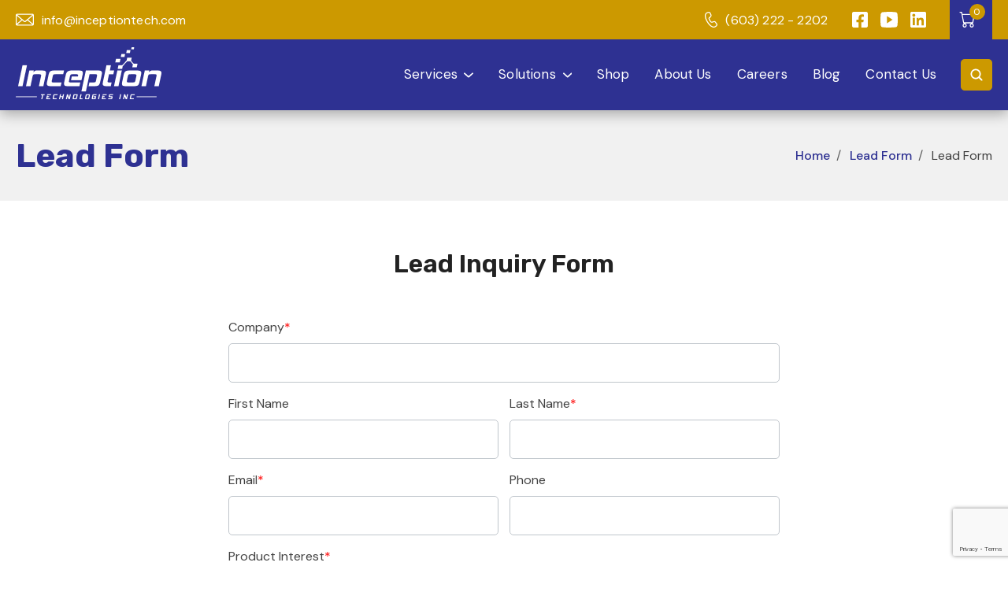

--- FILE ---
content_type: text/html; charset=UTF-8
request_url: https://stage.inceptionnewsite.aixsol.com/lead-form/
body_size: 25169
content:

<!-- Header -->

<!DOCTYPE html>

<html lang="en">



<head>

    <meta charset="UTF-8">

    <meta name="viewport" content="width=device-width, initial-scale=1.0, maximum-scale=1.0">

    <link href="https://stage.inceptionnewsite.aixsol.com/wp-content/themes/Inceptiontech-website/assets/img/favicon.ico" rel="shortcut icon">

    				<script>document.documentElement.className = document.documentElement.className + ' yes-js js_active js'</script>
			<meta name='robots' content='noindex, nofollow' />

	<!-- This site is optimized with the Yoast SEO Premium plugin v20.8 (Yoast SEO v26.7) - https://yoast.com/wordpress/plugins/seo/ -->
	<title>Lead Form - Inception Tech</title>
	<meta property="og:locale" content="en_US" />
	<meta property="og:type" content="article" />
	<meta property="og:title" content="Lead Form - Inception Tech" />
	<meta property="og:url" content="https://stage.inceptionnewsite.aixsol.com/lead-form/" />
	<meta property="og:site_name" content="Inception Tech" />
	<meta property="article:publisher" content="https://www.facebook.com/InceptionTech" />
	<meta property="og:image" content="https://stage.inceptionnewsite.aixsol.com/wp-content/uploads/2022/07/footer-logo-1.png" />
	<meta property="og:image:width" content="238" />
	<meta property="og:image:height" content="90" />
	<meta property="og:image:type" content="image/png" />
	<meta name="twitter:card" content="summary_large_image" />
	<script type="application/ld+json" class="yoast-schema-graph">{"@context":"https://schema.org","@graph":[{"@type":"WebPage","@id":"https://stage.inceptionnewsite.aixsol.com/lead-form/","url":"https://stage.inceptionnewsite.aixsol.com/lead-form/","name":"Lead Form - Inception Tech","isPartOf":{"@id":"https://stage.inceptionnewsite.aixsol.com/#website"},"datePublished":"2023-03-06T09:56:30+00:00","inLanguage":"en-US","potentialAction":[{"@type":"ReadAction","target":["https://stage.inceptionnewsite.aixsol.com/lead-form/"]}]},{"@type":"WebSite","@id":"https://stage.inceptionnewsite.aixsol.com/#website","url":"https://stage.inceptionnewsite.aixsol.com/","name":"InceptionTech","description":"Document Solutions and Services - Inception Technologies","publisher":{"@id":"https://stage.inceptionnewsite.aixsol.com/#organization"},"alternateName":"InceptionTech","potentialAction":[{"@type":"SearchAction","target":{"@type":"EntryPoint","urlTemplate":"https://stage.inceptionnewsite.aixsol.com/?s={search_term_string}"},"query-input":{"@type":"PropertyValueSpecification","valueRequired":true,"valueName":"search_term_string"}}],"inLanguage":"en-US"},{"@type":"Organization","@id":"https://stage.inceptionnewsite.aixsol.com/#organization","name":"InceptionTech","url":"https://stage.inceptionnewsite.aixsol.com/","logo":{"@type":"ImageObject","inLanguage":"en-US","@id":"https://stage.inceptionnewsite.aixsol.com/#/schema/logo/image/","url":"https://www.inceptiontech.com/wp-content/uploads/2022/07/footer-logo.png","contentUrl":"https://www.inceptiontech.com/wp-content/uploads/2022/07/footer-logo.png","width":238,"height":90,"caption":"InceptionTech"},"image":{"@id":"https://stage.inceptionnewsite.aixsol.com/#/schema/logo/image/"},"sameAs":["https://www.facebook.com/InceptionTech","https://www.linkedin.com/company/inception-technologies-inc","https://www.youtube.com/channel/UC6QWyMssn2OzbP2fweqJzzg"]}]}</script>
	<!-- / Yoast SEO Premium plugin. -->


<link rel='dns-prefetch' href='//code.jquery.com' />
<link rel='dns-prefetch' href='//cdn.jsdelivr.net' />
<style id='wp-img-auto-sizes-contain-inline-css'>
img:is([sizes=auto i],[sizes^="auto," i]){contain-intrinsic-size:3000px 1500px}
/*# sourceURL=wp-img-auto-sizes-contain-inline-css */
</style>
<link rel='stylesheet' id='font-awesome-css' href='https://stage.inceptionnewsite.aixsol.com/wp-content/plugins/load-more-products-for-woocommerce/berocket/assets/css/font-awesome.min.css?ver=6.9' media='all' />
<style id='font-awesome-inline-css'>
[data-font="FontAwesome"]:before {font-family: 'FontAwesome' !important;content: attr(data-icon) !important;speak: none !important;font-weight: normal !important;font-variant: normal !important;text-transform: none !important;line-height: 1 !important;font-style: normal !important;-webkit-font-smoothing: antialiased !important;-moz-osx-font-smoothing: grayscale !important;}
/*# sourceURL=font-awesome-inline-css */
</style>
<style id='classic-theme-styles-inline-css'>
/*! This file is auto-generated */
.wp-block-button__link{color:#fff;background-color:#32373c;border-radius:9999px;box-shadow:none;text-decoration:none;padding:calc(.667em + 2px) calc(1.333em + 2px);font-size:1.125em}.wp-block-file__button{background:#32373c;color:#fff;text-decoration:none}
/*# sourceURL=/wp-includes/css/classic-themes.min.css */
</style>
<link rel='stylesheet' id='contact-form-7-css' href='https://stage.inceptionnewsite.aixsol.com/wp-content/plugins/contact-form-7/includes/css/styles.css?ver=6.1.4' media='all' />
<style id='contact-form-7-inline-css'>
.wpcf7 .wpcf7-recaptcha iframe {margin-bottom: 0;}.wpcf7 .wpcf7-recaptcha[data-align="center"] > div {margin: 0 auto;}.wpcf7 .wpcf7-recaptcha[data-align="right"] > div {margin: 0 0 0 auto;}
/*# sourceURL=contact-form-7-inline-css */
</style>
<link rel='stylesheet' id='custom-style-css' href='https://stage.inceptionnewsite.aixsol.com/wp-content/plugins/conversation_service_wizard/assets/css/custom.css?ver=1768618117' media='all' />
<link rel='stylesheet' id='wcpr-country-flags-css' href='https://stage.inceptionnewsite.aixsol.com/wp-content/plugins/woocommerce-photo-reviews/css/flags-64.min.css?ver=1.3.8' media='all' />
<link rel='stylesheet' id='woof-css' href='https://stage.inceptionnewsite.aixsol.com/wp-content/plugins/woocommerce-products-filter/css/front.css?ver=1.3.7.4' media='all' />
<style id='woof-inline-css'>

.woof_products_top_panel li span, .woof_products_top_panel2 li span{background: url(https://stage.inceptionnewsite.aixsol.com/wp-content/plugins/woocommerce-products-filter/img/delete.png);background-size: 14px 14px;background-repeat: no-repeat;background-position: right;}
.woof_edit_view{
                    display: none;
                }

/*# sourceURL=woof-inline-css */
</style>
<link rel='stylesheet' id='chosen-drop-down-css' href='https://stage.inceptionnewsite.aixsol.com/wp-content/plugins/woocommerce-products-filter/js/chosen/chosen.min.css?ver=1.3.7.4' media='all' />
<link rel='stylesheet' id='woof_by_author_html_items-css' href='https://stage.inceptionnewsite.aixsol.com/wp-content/plugins/woocommerce-products-filter/ext/by_author/css/by_author.css?ver=1.3.7.4' media='all' />
<link rel='stylesheet' id='woof_by_instock_html_items-css' href='https://stage.inceptionnewsite.aixsol.com/wp-content/plugins/woocommerce-products-filter/ext/by_instock/css/by_instock.css?ver=1.3.7.4' media='all' />
<link rel='stylesheet' id='woof_by_onsales_html_items-css' href='https://stage.inceptionnewsite.aixsol.com/wp-content/plugins/woocommerce-products-filter/ext/by_onsales/css/by_onsales.css?ver=1.3.7.4' media='all' />
<link rel='stylesheet' id='woof_by_text_html_items-css' href='https://stage.inceptionnewsite.aixsol.com/wp-content/plugins/woocommerce-products-filter/ext/by_text/assets/css/front.css?ver=1.3.7.4' media='all' />
<link rel='stylesheet' id='woof_label_html_items-css' href='https://stage.inceptionnewsite.aixsol.com/wp-content/plugins/woocommerce-products-filter/ext/label/css/html_types/label.css?ver=1.3.7.4' media='all' />
<link rel='stylesheet' id='woof_select_radio_check_html_items-css' href='https://stage.inceptionnewsite.aixsol.com/wp-content/plugins/woocommerce-products-filter/ext/select_radio_check/css/html_types/select_radio_check.css?ver=1.3.7.4' media='all' />
<link rel='stylesheet' id='woof_sd_html_items_checkbox-css' href='https://stage.inceptionnewsite.aixsol.com/wp-content/plugins/woocommerce-products-filter/ext/smart_designer/css/elements/checkbox.css?ver=1.3.7.4' media='all' />
<link rel='stylesheet' id='woof_sd_html_items_radio-css' href='https://stage.inceptionnewsite.aixsol.com/wp-content/plugins/woocommerce-products-filter/ext/smart_designer/css/elements/radio.css?ver=1.3.7.4' media='all' />
<link rel='stylesheet' id='woof_sd_html_items_switcher-css' href='https://stage.inceptionnewsite.aixsol.com/wp-content/plugins/woocommerce-products-filter/ext/smart_designer/css/elements/switcher.css?ver=1.3.7.4' media='all' />
<link rel='stylesheet' id='woof_sd_html_items_color-css' href='https://stage.inceptionnewsite.aixsol.com/wp-content/plugins/woocommerce-products-filter/ext/smart_designer/css/elements/color.css?ver=1.3.7.4' media='all' />
<link rel='stylesheet' id='woof_sd_html_items_tooltip-css' href='https://stage.inceptionnewsite.aixsol.com/wp-content/plugins/woocommerce-products-filter/ext/smart_designer/css/tooltip.css?ver=1.3.7.4' media='all' />
<link rel='stylesheet' id='woof_sd_html_items_front-css' href='https://stage.inceptionnewsite.aixsol.com/wp-content/plugins/woocommerce-products-filter/ext/smart_designer/css/front.css?ver=1.3.7.4' media='all' />
<link rel='stylesheet' id='woof-switcher23-css' href='https://stage.inceptionnewsite.aixsol.com/wp-content/plugins/woocommerce-products-filter/css/switcher.css?ver=1.3.7.4' media='all' />
<link rel='stylesheet' id='woocommerce-layout-css' href='https://stage.inceptionnewsite.aixsol.com/wp-content/plugins/woocommerce/assets/css/woocommerce-layout.css?ver=10.1.3' media='all' />
<link rel='stylesheet' id='woocommerce-smallscreen-css' href='https://stage.inceptionnewsite.aixsol.com/wp-content/plugins/woocommerce/assets/css/woocommerce-smallscreen.css?ver=10.1.3' media='only screen and (max-width: 768px)' />
<link rel='stylesheet' id='woocommerce-general-css' href='https://stage.inceptionnewsite.aixsol.com/wp-content/plugins/woocommerce/assets/css/woocommerce.css?ver=10.1.3' media='all' />
<style id='woocommerce-inline-inline-css'>
.woocommerce form .form-row .required { visibility: visible; }
/*# sourceURL=woocommerce-inline-inline-css */
</style>
<link rel='stylesheet' id='spam-protect-for-contact-form7-css' href='https://stage.inceptionnewsite.aixsol.com/wp-content/plugins/wp-contact-form-7-spam-blocker/frontend/css/spam-protect-for-contact-form7.css?ver=1.0.0' media='all' />
<link rel='stylesheet' id='gateway-css' href='https://stage.inceptionnewsite.aixsol.com/wp-content/plugins/woocommerce-paypal-payments/modules/ppcp-button/assets/css/gateway.css?ver=3.3.2' media='all' />
<link rel='stylesheet' id='yith_ywraq_frontend-css' href='https://stage.inceptionnewsite.aixsol.com/wp-content/plugins/yith-woocommerce-request-a-quote/assets/css/frontend.css?ver=2.46.1' media='all' />
<style id='yith_ywraq_frontend-inline-css'>
.woocommerce .add-request-quote-button.button, .woocommerce .add-request-quote-button-addons.button, .yith-wceop-ywraq-button-wrapper .add-request-quote-button.button, .yith-wceop-ywraq-button-wrapper .add-request-quote-button-addons.button{
    background-color: #0066b4!important;
    color: #ffffff!important;
}
.woocommerce .add-request-quote-button.button:hover,  .woocommerce .add-request-quote-button-addons.button:hover,.yith-wceop-ywraq-button-wrapper .add-request-quote-button.button:hover,  .yith-wceop-ywraq-button-wrapper .add-request-quote-button-addons.button:hover{
    background-color: #044a80!important;
    color: #ffffff!important;
}


/*# sourceURL=yith_ywraq_frontend-inline-css */
</style>
<link rel='stylesheet' id='jquery-selectBox-css' href='https://stage.inceptionnewsite.aixsol.com/wp-content/plugins/yith-woocommerce-wishlist/assets/css/jquery.selectBox.css?ver=1.2.0' media='all' />
<link rel='stylesheet' id='woocommerce_prettyPhoto_css-css' href='//stage.inceptionnewsite.aixsol.com/wp-content/plugins/woocommerce/assets/css/prettyPhoto.css?ver=3.1.6' media='all' />
<link rel='stylesheet' id='yith-wcwl-main-css' href='https://stage.inceptionnewsite.aixsol.com/wp-content/plugins/yith-woocommerce-wishlist/assets/css/style.css?ver=4.11.0' media='all' />
<style id='yith-wcwl-main-inline-css'>
 :root { --color-add-to-wishlist-background: #333333; --color-add-to-wishlist-text: #FFFFFF; --color-add-to-wishlist-border: #333333; --color-add-to-wishlist-background-hover: #333333; --color-add-to-wishlist-text-hover: #FFFFFF; --color-add-to-wishlist-border-hover: #333333; --rounded-corners-radius: 16px; --color-add-to-cart-background: #333333; --color-add-to-cart-text: #FFFFFF; --color-add-to-cart-border: #333333; --color-add-to-cart-background-hover: #4F4F4F; --color-add-to-cart-text-hover: #FFFFFF; --color-add-to-cart-border-hover: #4F4F4F; --add-to-cart-rounded-corners-radius: 16px; --color-button-style-1-background: #333333; --color-button-style-1-text: #FFFFFF; --color-button-style-1-border: #333333; --color-button-style-1-background-hover: #4F4F4F; --color-button-style-1-text-hover: #FFFFFF; --color-button-style-1-border-hover: #4F4F4F; --color-button-style-2-background: #333333; --color-button-style-2-text: #FFFFFF; --color-button-style-2-border: #333333; --color-button-style-2-background-hover: #4F4F4F; --color-button-style-2-text-hover: #FFFFFF; --color-button-style-2-border-hover: #4F4F4F; --color-wishlist-table-background: #FFFFFF; --color-wishlist-table-text: #6d6c6c; --color-wishlist-table-border: #FFFFFF; --color-headers-background: #F4F4F4; --color-share-button-color: #FFFFFF; --color-share-button-color-hover: #FFFFFF; --color-fb-button-background: #39599E; --color-fb-button-background-hover: #595A5A; --color-tw-button-background: #45AFE2; --color-tw-button-background-hover: #595A5A; --color-pr-button-background: #AB2E31; --color-pr-button-background-hover: #595A5A; --color-em-button-background: #FBB102; --color-em-button-background-hover: #595A5A; --color-wa-button-background: #00A901; --color-wa-button-background-hover: #595A5A; --feedback-duration: 3s } 
 :root { --color-add-to-wishlist-background: #333333; --color-add-to-wishlist-text: #FFFFFF; --color-add-to-wishlist-border: #333333; --color-add-to-wishlist-background-hover: #333333; --color-add-to-wishlist-text-hover: #FFFFFF; --color-add-to-wishlist-border-hover: #333333; --rounded-corners-radius: 16px; --color-add-to-cart-background: #333333; --color-add-to-cart-text: #FFFFFF; --color-add-to-cart-border: #333333; --color-add-to-cart-background-hover: #4F4F4F; --color-add-to-cart-text-hover: #FFFFFF; --color-add-to-cart-border-hover: #4F4F4F; --add-to-cart-rounded-corners-radius: 16px; --color-button-style-1-background: #333333; --color-button-style-1-text: #FFFFFF; --color-button-style-1-border: #333333; --color-button-style-1-background-hover: #4F4F4F; --color-button-style-1-text-hover: #FFFFFF; --color-button-style-1-border-hover: #4F4F4F; --color-button-style-2-background: #333333; --color-button-style-2-text: #FFFFFF; --color-button-style-2-border: #333333; --color-button-style-2-background-hover: #4F4F4F; --color-button-style-2-text-hover: #FFFFFF; --color-button-style-2-border-hover: #4F4F4F; --color-wishlist-table-background: #FFFFFF; --color-wishlist-table-text: #6d6c6c; --color-wishlist-table-border: #FFFFFF; --color-headers-background: #F4F4F4; --color-share-button-color: #FFFFFF; --color-share-button-color-hover: #FFFFFF; --color-fb-button-background: #39599E; --color-fb-button-background-hover: #595A5A; --color-tw-button-background: #45AFE2; --color-tw-button-background-hover: #595A5A; --color-pr-button-background: #AB2E31; --color-pr-button-background-hover: #595A5A; --color-em-button-background: #FBB102; --color-em-button-background-hover: #595A5A; --color-wa-button-background: #00A901; --color-wa-button-background-hover: #595A5A; --feedback-duration: 3s } 
/*# sourceURL=yith-wcwl-main-inline-css */
</style>
<link rel='stylesheet' id='brands-styles-css' href='https://stage.inceptionnewsite.aixsol.com/wp-content/plugins/woocommerce/assets/css/brands.css?ver=10.1.3' media='all' />
<link rel='stylesheet' id='child-style-css' href='https://stage.inceptionnewsite.aixsol.com/wp-content/themes/Inceptiontech-website/style.css?ver=6.9' media='all' />
<link rel='stylesheet' id='inceptiontech-styles-css' href='https://stage.inceptionnewsite.aixsol.com/wp-content/themes/Inceptiontech-website/dist/css/main.css?ver=6.9' media='all' />
<link rel='stylesheet' id='inceptiontech-slider-css' href='https://stage.inceptionnewsite.aixsol.com/wp-content/themes/Inceptiontech-website/assets/css/owl.carousel.min.css?ver=1.0' media='all' />
<script src="https://stage.inceptionnewsite.aixsol.com/wp-includes/js/jquery/jquery.min.js?ver=3.7.1" id="jquery-core-js"></script>
<script src="https://stage.inceptionnewsite.aixsol.com/wp-includes/js/jquery/jquery-migrate.min.js?ver=3.4.1" id="jquery-migrate-js"></script>
<script id="woof-husky-js-extra">
var woof_husky_txt = {"ajax_url":"https://stage.inceptionnewsite.aixsol.com/wp-admin/admin-ajax.php","plugin_uri":"https://stage.inceptionnewsite.aixsol.com/wp-content/plugins/woocommerce-products-filter/ext/by_text/","loader":"https://stage.inceptionnewsite.aixsol.com/wp-content/plugins/woocommerce-products-filter/ext/by_text/assets/img/ajax-loader.gif","not_found":"Nothing found!","prev":"Prev","next":"Next","site_link":"https://stage.inceptionnewsite.aixsol.com","default_data":{"placeholder":"","behavior":"title","search_by_full_word":0,"autocomplete":1,"how_to_open_links":0,"taxonomy_compatibility":0,"sku_compatibility":0,"custom_fields":"","search_desc_variant":0,"view_text_length":10,"min_symbols":3,"max_posts":10,"image":"","notes_for_customer":"","template":"default","max_open_height":300,"page":0}};
//# sourceURL=woof-husky-js-extra
</script>
<script src="https://stage.inceptionnewsite.aixsol.com/wp-content/plugins/woocommerce-products-filter/ext/by_text/assets/js/husky.js?ver=1.3.7.4" id="woof-husky-js"></script>
<script src="https://stage.inceptionnewsite.aixsol.com/wp-content/plugins/woocommerce-photo-reviews/js/default-display-images.min.js?ver=1.3.8" id="wcpr-default-display-script-js"></script>
<script id="woocommerce-photo-reviews-script-js-extra">
var woocommerce_photo_reviews_params = {"ajaxurl":"https://stage.inceptionnewsite.aixsol.com/wp-admin/admin-ajax.php","text_load_more":"Load more","text_loading":"Loading...","i18n_required_rating_text":"Please select a rating.","i18n_required_comment_text":"Please enter your comment.","i18n_minimum_comment_text":"Please enter your comment not less than 0 character.","i18n_required_name_text":"Please enter your name.","i18n_required_email_text":"Please enter your email.","warning_gdpr":"Please agree with our term and policy.","max_files":"2","upload_allow":["image/jpg","image/jpeg","image/bmp","image/png","image/webp","image/gif","video/mp4","video/webm"],"max_file_size":"50","required_image":"off","enable_photo":"on","warning_required_image":"Please upload at least one image for your review!","warning_max_files":"You can only upload maximum of 2 files.","warning_upload_allow":"'%file_name%' is not an allowed file type.","warning_max_file_size":"The size of '%file_name%' is greater than 50 kB.","default_comments_page":"newest","sort":"1","display":"2","masonry_popup":"review","pagination_ajax":"","loadmore_button":"","allow_empty_comment":"1","minimum_comment_length":"0","container":".commentlist","comments_container_id":"comments","nonce":"63c462621e","grid_class":"wcpr-grid wcpr-masonry-3-col wcpr-masonry-popup-review wcpr-enable-box-shadow","i18n_image_caption":"Caption for this image","image_caption_enable":"","restrict_number_of_reviews":"1","wc_ajax_url":"/?wc-ajax=%%endpoint%%","review_rating_required":"yes"};
//# sourceURL=woocommerce-photo-reviews-script-js-extra
</script>
<script src="https://stage.inceptionnewsite.aixsol.com/wp-content/plugins/woocommerce-photo-reviews/js/script.min.js?ver=1.3.8" id="woocommerce-photo-reviews-script-js"></script>
<script id="woocommerce-photo-reviews-shortcode-script-js-extra">
var woocommerce_photo_reviews_shortcode_params = {"ajaxurl":"https://stage.inceptionnewsite.aixsol.com/wp-admin/admin-ajax.php"};
//# sourceURL=woocommerce-photo-reviews-shortcode-script-js-extra
</script>
<script src="https://stage.inceptionnewsite.aixsol.com/wp-content/plugins/woocommerce-photo-reviews/js/shortcode-script.min.js?ver=1.3.8" id="woocommerce-photo-reviews-shortcode-script-js"></script>
<script src="https://stage.inceptionnewsite.aixsol.com/wp-content/plugins/woocommerce/assets/js/jquery-blockui/jquery.blockUI.min.js?ver=2.7.0-wc.10.1.3" id="jquery-blockui-js" defer data-wp-strategy="defer"></script>
<script id="wc-add-to-cart-js-extra">
var wc_add_to_cart_params = {"ajax_url":"/wp-admin/admin-ajax.php","wc_ajax_url":"/?wc-ajax=%%endpoint%%","i18n_view_cart":"View cart","cart_url":"https://stage.inceptionnewsite.aixsol.com/cart/","is_cart":"","cart_redirect_after_add":"no"};
//# sourceURL=wc-add-to-cart-js-extra
</script>
<script src="https://stage.inceptionnewsite.aixsol.com/wp-content/plugins/woocommerce/assets/js/frontend/add-to-cart.min.js?ver=10.1.3" id="wc-add-to-cart-js" defer data-wp-strategy="defer"></script>
<script src="https://stage.inceptionnewsite.aixsol.com/wp-content/plugins/woocommerce/assets/js/js-cookie/js.cookie.min.js?ver=2.1.4-wc.10.1.3" id="js-cookie-js" defer data-wp-strategy="defer"></script>
<script id="woocommerce-js-extra">
var woocommerce_params = {"ajax_url":"/wp-admin/admin-ajax.php","wc_ajax_url":"/?wc-ajax=%%endpoint%%","i18n_password_show":"Show password","i18n_password_hide":"Hide password"};
//# sourceURL=woocommerce-js-extra
</script>
<script src="https://stage.inceptionnewsite.aixsol.com/wp-content/plugins/woocommerce/assets/js/frontend/woocommerce.min.js?ver=10.1.3" id="woocommerce-js" defer data-wp-strategy="defer"></script>
<script src="https://stage.inceptionnewsite.aixsol.com/wp-content/plugins/wp-contact-form-7-spam-blocker/frontend/js/spam-protect-for-contact-form7.js?ver=1.0.0" id="spam-protect-for-contact-form7-js"></script>
<script src="https://code.jquery.com/jquery-3.5.1.min.js?ver=1.0" id="inceptiontech-modal-js-js"></script>
<script src="https://cdn.jsdelivr.net/npm/bootstrap@4.6.0/dist/js/bootstrap.bundle.min.js?ver=1.0" id="inceptiontech-modal-custom-js-js"></script>
<style></style><style>
                .lmp_load_more_button.br_lmp_button_settings .lmp_button:hover {
                    background-color: #9999ff!important;
                    color: #111111!important;
                }
                .lmp_load_more_button.br_lmp_prev_settings .lmp_button:hover {
                    background-color: #9999ff!important;
                    color: #111111!important;
                }li.product.lazy, .berocket_lgv_additional_data.lazy{opacity:0;}</style>	<noscript><style>.woocommerce-product-gallery{ opacity: 1 !important; }</style></noscript>
	<style type="text/css">.wpgs-for .slick-arrow::before,.wpgs-nav .slick-prev::before, .wpgs-nav .slick-next::before{color:#cc9900;}.fancybox-bg{background-color:rgba(10,0,0,0.75);}.fancybox-caption,.fancybox-infobar{color:#fff;}.wpgs-nav .slick-slide{border-color:transparent}.wpgs-nav .slick-current{border-color:#000}.wpgs-video-wrapper{min-height:500px;}</style><link rel="icon" href="https://stage.inceptionnewsite.aixsol.com/wp-content/uploads/2023/01/cropped-favicon-32x32-1-32x32.png" sizes="32x32" />
<link rel="icon" href="https://stage.inceptionnewsite.aixsol.com/wp-content/uploads/2023/01/cropped-favicon-32x32-1-192x192.png" sizes="192x192" />
<link rel="apple-touch-icon" href="https://stage.inceptionnewsite.aixsol.com/wp-content/uploads/2023/01/cropped-favicon-32x32-1-180x180.png" />
<meta name="msapplication-TileImage" content="https://stage.inceptionnewsite.aixsol.com/wp-content/uploads/2023/01/cropped-favicon-32x32-1-270x270.png" />
		<style id="wp-custom-css">
			span.optional{
	display: none
}

.detail-page-outer .clients-logo__img {
    width: auto;
    height: auto;
    max-height: 150px;
    max-width: 200px;
}

body.search-no-results .content.page-default.mb-40.ince-product-list {
       min-height: 300px;
    padding: 140px 0 0 0;
    margin-bottom: 0;
}
@media (max-width: 767px) {
	body.search-no-results .content.page-default.mb-40.ince-product-list {
    min-height: 150px;
    padding: 60px 0 0 0;
    margin-bottom: 0;
}
}

body.search-no-results .content.page-default.mb-40.ince-product-list p.woocommerce-info {
	border: none !important;
    padding: 0 !important;
    margin: 0 !important;
}

@media (max-width: 991px) {
.woocommerce-breadcrumb {
    width: 100%;
    text-align: center;
}
}

.detail-page-outer .benefits-benefits-converting ul li, .detail-page-outer .benefits-benefits-converting ol li, .detail-page-outer .benefits-converting-box ul li, .detail-page-outer .benefits-converting-box ol li { flex-wrap: wrap;}

.detail-page-outer .benefits-benefits-converting ul li br, .detail-page-outer .benefits-benefits-converting ol li br, .detail-page-outer .benefits-converting-box ul li br, .detail-page-outer .benefits-converting-box ol li br {
	display: block;
}



.container.single-page {
	padding-top: 6rem;
	padding-bottom: 2rem;
}

.page-404 {
	padding: 6rem 0;
}

.eliminate-backlogs {
	display: flex;
}
.eliminate-backlogs__left {
	max-width: 80%;
	padding-right: 6rem;
}

@media (max-width: 767px) { 
	.eliminate-backlogs {
		flex-wrap: wrap
	}
	.eliminate-backlogs__left {
	max-width: 100%;
	padding-right: 0;
	}
}

.sections.detail-page-outer .clients-logo .clients-logo__box{
	border: 1px solid var(--border-color);
    display: flex;
    align-items: center;
	box-shadow: 0 7px 15px #ebebeb;
	max-width: 172px;
  justify-content: center;
	min-height: 120px;
	padding: 10px;
}
body.industry-template-default .blogs-post__latest-blog-post {
    max-width: 100%;
}
body.industry-template-default .blog-detail-outer .blog-post-box__content-box {
	    margin-bottom: 2rem;
}
body.industry-template-default .blogs-post__latest-blog-post .blog-post-box__img-box{
	display: none;
}
body.industry-template-default .blogs-post__latest-blog-post .single-blog-post-content ul {
	margin: 2rem 0rem 2rem 2rem;
}
body.industry-template-default .blogs-post__latest-blog-post .single-blog-post-content ul li {
	    list-style: disc;
}

.spacer{margin:0 2rem 0 0 !important;}

.industries-serve-learn-more {
	display: none;
}
.woocommerce ul#shipping_method li input{appearance:auto; -webkit-appearance: auto;}
.shop_table.woocommerce-checkout-review-order-table .woocommerce-shipping-totals.shipping th {width: 30%;}
#stripe-payment-data p { margin-bottom: 0px;}
#stripe-payment-data .wc-credit-card-form .form-row {padding: 0px !important;}
#stripe-payment-data .wc-credit-card-form .form-row.form-row-first {margin: 0px !important;padding: 0px !important;}
#stripe-payment-data .wc-credit-card-form .form-row.form-row-last {margin: 0px !important;padding: 0px !important;}
.wc-stripe-elements-field, .wc-stripe-iban-element-field {margin: 5px 0;background-color: #fff;outline: 0;padding: 1.5rem 1.7rem;height: 50px;border: 1px solid #ddd;border-radius: 5px;line-height: 50px;}
#stripe-payment-data fieldset{ border: none !important;}
.woocommerce-Tabs-panel ul li {
	list-style: disc;
    margin-left: 20px;
}
.woocommerce-Tabs-panel ul {
	 margin-bottom: 20px;
}

.ince-product-detail__summary-block .woocommerce-tabs #tab-description h2 {
	display:block !important;
}
.ince-product-detail__summary-block .woocommerce-tabs .woocommerce-Tabs-panel h2 {
font-size: 3.2rem !important;
color: #242424 !important;
font-family: "Rubik", sans-serif !important; 
font-weight: 600 !important; }
#scrolltop{
	bottom:10rem !important;
}

.e-forms-can__column ol.levarage-option5 li::before {
 top: -8px !important; }





.blog-detail-outer ul.levarage-option5 { padding: 0; gap: 3rem;list-style: none;margin-bottom: 2rem;display: flex;
    flex-direction: column;
    justify-content: flex-start;}
.blog-detail-outer ul.levarage-option5 li {border: none !important;
    background: #f0f0f0;
    padding: 1.5rem 1rem 1rem 50px !important;
    margin-bottom: 0rem;
    border-radius: 6px 6px 6px 6px !important;
    min-height: 60px;
    margin-left: 20px;
    display: inline-block;
    list-style: none;
    position: relative;
    columns: auto;
    width: 94% !important;}
.blog-detail-outer ul.levarage-option5 li::before{content: "";position: absolute;left: 0;top: 0;width: 50px;height: 100%;padding: 1.2rem .5rem;margin: 0;background-color: var(--grey-color);color: var(--black-color);font: var(--font-weight-500) var(--font-18) var(--font-family);display: flex;justify-content: center;align-items: center;transition: 350ms ease;}
.blog-detail-outer ul.levarage-option5 li::before {background: transparent url('https://www.inceptiontech.com/wp-content/themes/Inceptiontech-website/dist/img/border-shape1.png') center center no-repeat !important;width: 68px !important;height: 70px !important;background-size: 78% 76% !important;left: -40px !important;top: -6px !important;color: #fff !important;font-weight: 700 !important;font-size: 16px !important;background-position: 15px 9px !important;}
.blog-detail-outer ul.levarage-option5 li a {color: var(--link-color);font: var(--body-font);text-decoration: none;transition: 350ms ease;}
.blog-detail-outer ul.levarage-option5 li a strong {font-weight: bold;}
.blog-detail-outer ul.levarage-option5 li:nth-child(1)::before { content:"1"}
.blog-detail-outer ul.levarage-option5 li:nth-child(2)::before { content:"2"}
.blog-detail-outer ul.levarage-option5 li:nth-child(3)::before { content:"3"}
.blog-detail-outer ul.levarage-option5 li:nth-child(4)::before { content:"4"}
.blog-detail-outer ul.levarage-option5 li:nth-child(5)::before { content:"5"}
.blog-detail-outer ul.levarage-option5 li:nth-child(6)::before { content:"6"}
.blog-detail-outer ul.levarage-option5 li:nth-child(7)::before { content:"7"}
.blog-detail-outer ul.levarage-option5 li:nth-child(8)::before { content:"8"}
.blog-detail-outer ul.levarage-option5 li:nth-child(9)::before { content:"9"}
.blog-detail-outer ul.levarage-option5 li:nth-child(10)::before { content:"10"}



.form__control {   
    height: var(--height-50) !important;
    border: 1px solid var(--control-border-color) !important;   
}
.select2-container .select2-selection--single .select2-selection__rendered {
    padding: 3px .5em;

}
.form__textarea, .form .wpcf7-textarea { 
    border: 1px solid var(--control-border-color) !important;   
}

.select2-dropdown {    
    border: 1px solid #aaa !important;  
}
.checkout_coupon.woocommerce-form-coupon .input-text {    
    color: var(--text-light-gray-color) !important;
    height: var(--height-50) !important;
    border: 1px solid var(--control-border-color) !important;
   
}
.free_button {
    display: flex
;
    align-content: center;
    align-items: center;
    justify-content: center;
}
.detail-page-outer .free_button a:hover {
    text-decoration: none;
	color:#2e3192;
	border:1px solid #cc9900;
	box-shadow: 0 0 20px #857e7e;
	
}
.btn-new {
      flex: 0 1 auto;
    margin: 10px;
    padding: 15px 30px;
  text-align: center;
  text-transform: uppercase;
  transition: 0.5s;
  background-size: 200% auto;
  color: white;
 /* text-shadow: 0px 0px 10px rgba(0,0,0,0.2);*/
  box-shadow: 0 0 20px #eee;
  border-radius: 10px;
      font-size: 22px;
	border: 1px solid transparent;
 }



.btn-new:hover {
  background-position: right center; /* change the direction of the change here */
}

.btn-1-new {
  background-image: linear-gradient(to right, #e9b100 0%, #fda085 51%, #f6d365 100%);
}		</style>
		 

    <!-- Google tag (gtag.js) -->
    <script async src="https://www.googletagmanager.com/gtag/js?id=G-1Z4JYT2NBF"></script>
    <script>
    window.dataLayer = window.dataLayer || [];
    function gtag(){dataLayer.push(arguments);}
    gtag('js', new Date());

    gtag('config', 'G-1Z4JYT2NBF');
    </script>
    <style>
        .woocommerce-checkout ul.woocommerce-error {
            width: 100%;
        }
    </style>
<link rel='stylesheet' id='wc-blocks-style-css' href='https://stage.inceptionnewsite.aixsol.com/wp-content/plugins/woocommerce/assets/client/blocks/wc-blocks.css?ver=wc-10.1.3' media='all' />
<style id='global-styles-inline-css'>
:root{--wp--preset--aspect-ratio--square: 1;--wp--preset--aspect-ratio--4-3: 4/3;--wp--preset--aspect-ratio--3-4: 3/4;--wp--preset--aspect-ratio--3-2: 3/2;--wp--preset--aspect-ratio--2-3: 2/3;--wp--preset--aspect-ratio--16-9: 16/9;--wp--preset--aspect-ratio--9-16: 9/16;--wp--preset--color--black: #000000;--wp--preset--color--cyan-bluish-gray: #abb8c3;--wp--preset--color--white: #ffffff;--wp--preset--color--pale-pink: #f78da7;--wp--preset--color--vivid-red: #cf2e2e;--wp--preset--color--luminous-vivid-orange: #ff6900;--wp--preset--color--luminous-vivid-amber: #fcb900;--wp--preset--color--light-green-cyan: #7bdcb5;--wp--preset--color--vivid-green-cyan: #00d084;--wp--preset--color--pale-cyan-blue: #8ed1fc;--wp--preset--color--vivid-cyan-blue: #0693e3;--wp--preset--color--vivid-purple: #9b51e0;--wp--preset--gradient--vivid-cyan-blue-to-vivid-purple: linear-gradient(135deg,rgb(6,147,227) 0%,rgb(155,81,224) 100%);--wp--preset--gradient--light-green-cyan-to-vivid-green-cyan: linear-gradient(135deg,rgb(122,220,180) 0%,rgb(0,208,130) 100%);--wp--preset--gradient--luminous-vivid-amber-to-luminous-vivid-orange: linear-gradient(135deg,rgb(252,185,0) 0%,rgb(255,105,0) 100%);--wp--preset--gradient--luminous-vivid-orange-to-vivid-red: linear-gradient(135deg,rgb(255,105,0) 0%,rgb(207,46,46) 100%);--wp--preset--gradient--very-light-gray-to-cyan-bluish-gray: linear-gradient(135deg,rgb(238,238,238) 0%,rgb(169,184,195) 100%);--wp--preset--gradient--cool-to-warm-spectrum: linear-gradient(135deg,rgb(74,234,220) 0%,rgb(151,120,209) 20%,rgb(207,42,186) 40%,rgb(238,44,130) 60%,rgb(251,105,98) 80%,rgb(254,248,76) 100%);--wp--preset--gradient--blush-light-purple: linear-gradient(135deg,rgb(255,206,236) 0%,rgb(152,150,240) 100%);--wp--preset--gradient--blush-bordeaux: linear-gradient(135deg,rgb(254,205,165) 0%,rgb(254,45,45) 50%,rgb(107,0,62) 100%);--wp--preset--gradient--luminous-dusk: linear-gradient(135deg,rgb(255,203,112) 0%,rgb(199,81,192) 50%,rgb(65,88,208) 100%);--wp--preset--gradient--pale-ocean: linear-gradient(135deg,rgb(255,245,203) 0%,rgb(182,227,212) 50%,rgb(51,167,181) 100%);--wp--preset--gradient--electric-grass: linear-gradient(135deg,rgb(202,248,128) 0%,rgb(113,206,126) 100%);--wp--preset--gradient--midnight: linear-gradient(135deg,rgb(2,3,129) 0%,rgb(40,116,252) 100%);--wp--preset--font-size--small: 13px;--wp--preset--font-size--medium: 20px;--wp--preset--font-size--large: 36px;--wp--preset--font-size--x-large: 42px;--wp--preset--spacing--20: 0.44rem;--wp--preset--spacing--30: 0.67rem;--wp--preset--spacing--40: 1rem;--wp--preset--spacing--50: 1.5rem;--wp--preset--spacing--60: 2.25rem;--wp--preset--spacing--70: 3.38rem;--wp--preset--spacing--80: 5.06rem;--wp--preset--shadow--natural: 6px 6px 9px rgba(0, 0, 0, 0.2);--wp--preset--shadow--deep: 12px 12px 50px rgba(0, 0, 0, 0.4);--wp--preset--shadow--sharp: 6px 6px 0px rgba(0, 0, 0, 0.2);--wp--preset--shadow--outlined: 6px 6px 0px -3px rgb(255, 255, 255), 6px 6px rgb(0, 0, 0);--wp--preset--shadow--crisp: 6px 6px 0px rgb(0, 0, 0);}:where(.is-layout-flex){gap: 0.5em;}:where(.is-layout-grid){gap: 0.5em;}body .is-layout-flex{display: flex;}.is-layout-flex{flex-wrap: wrap;align-items: center;}.is-layout-flex > :is(*, div){margin: 0;}body .is-layout-grid{display: grid;}.is-layout-grid > :is(*, div){margin: 0;}:where(.wp-block-columns.is-layout-flex){gap: 2em;}:where(.wp-block-columns.is-layout-grid){gap: 2em;}:where(.wp-block-post-template.is-layout-flex){gap: 1.25em;}:where(.wp-block-post-template.is-layout-grid){gap: 1.25em;}.has-black-color{color: var(--wp--preset--color--black) !important;}.has-cyan-bluish-gray-color{color: var(--wp--preset--color--cyan-bluish-gray) !important;}.has-white-color{color: var(--wp--preset--color--white) !important;}.has-pale-pink-color{color: var(--wp--preset--color--pale-pink) !important;}.has-vivid-red-color{color: var(--wp--preset--color--vivid-red) !important;}.has-luminous-vivid-orange-color{color: var(--wp--preset--color--luminous-vivid-orange) !important;}.has-luminous-vivid-amber-color{color: var(--wp--preset--color--luminous-vivid-amber) !important;}.has-light-green-cyan-color{color: var(--wp--preset--color--light-green-cyan) !important;}.has-vivid-green-cyan-color{color: var(--wp--preset--color--vivid-green-cyan) !important;}.has-pale-cyan-blue-color{color: var(--wp--preset--color--pale-cyan-blue) !important;}.has-vivid-cyan-blue-color{color: var(--wp--preset--color--vivid-cyan-blue) !important;}.has-vivid-purple-color{color: var(--wp--preset--color--vivid-purple) !important;}.has-black-background-color{background-color: var(--wp--preset--color--black) !important;}.has-cyan-bluish-gray-background-color{background-color: var(--wp--preset--color--cyan-bluish-gray) !important;}.has-white-background-color{background-color: var(--wp--preset--color--white) !important;}.has-pale-pink-background-color{background-color: var(--wp--preset--color--pale-pink) !important;}.has-vivid-red-background-color{background-color: var(--wp--preset--color--vivid-red) !important;}.has-luminous-vivid-orange-background-color{background-color: var(--wp--preset--color--luminous-vivid-orange) !important;}.has-luminous-vivid-amber-background-color{background-color: var(--wp--preset--color--luminous-vivid-amber) !important;}.has-light-green-cyan-background-color{background-color: var(--wp--preset--color--light-green-cyan) !important;}.has-vivid-green-cyan-background-color{background-color: var(--wp--preset--color--vivid-green-cyan) !important;}.has-pale-cyan-blue-background-color{background-color: var(--wp--preset--color--pale-cyan-blue) !important;}.has-vivid-cyan-blue-background-color{background-color: var(--wp--preset--color--vivid-cyan-blue) !important;}.has-vivid-purple-background-color{background-color: var(--wp--preset--color--vivid-purple) !important;}.has-black-border-color{border-color: var(--wp--preset--color--black) !important;}.has-cyan-bluish-gray-border-color{border-color: var(--wp--preset--color--cyan-bluish-gray) !important;}.has-white-border-color{border-color: var(--wp--preset--color--white) !important;}.has-pale-pink-border-color{border-color: var(--wp--preset--color--pale-pink) !important;}.has-vivid-red-border-color{border-color: var(--wp--preset--color--vivid-red) !important;}.has-luminous-vivid-orange-border-color{border-color: var(--wp--preset--color--luminous-vivid-orange) !important;}.has-luminous-vivid-amber-border-color{border-color: var(--wp--preset--color--luminous-vivid-amber) !important;}.has-light-green-cyan-border-color{border-color: var(--wp--preset--color--light-green-cyan) !important;}.has-vivid-green-cyan-border-color{border-color: var(--wp--preset--color--vivid-green-cyan) !important;}.has-pale-cyan-blue-border-color{border-color: var(--wp--preset--color--pale-cyan-blue) !important;}.has-vivid-cyan-blue-border-color{border-color: var(--wp--preset--color--vivid-cyan-blue) !important;}.has-vivid-purple-border-color{border-color: var(--wp--preset--color--vivid-purple) !important;}.has-vivid-cyan-blue-to-vivid-purple-gradient-background{background: var(--wp--preset--gradient--vivid-cyan-blue-to-vivid-purple) !important;}.has-light-green-cyan-to-vivid-green-cyan-gradient-background{background: var(--wp--preset--gradient--light-green-cyan-to-vivid-green-cyan) !important;}.has-luminous-vivid-amber-to-luminous-vivid-orange-gradient-background{background: var(--wp--preset--gradient--luminous-vivid-amber-to-luminous-vivid-orange) !important;}.has-luminous-vivid-orange-to-vivid-red-gradient-background{background: var(--wp--preset--gradient--luminous-vivid-orange-to-vivid-red) !important;}.has-very-light-gray-to-cyan-bluish-gray-gradient-background{background: var(--wp--preset--gradient--very-light-gray-to-cyan-bluish-gray) !important;}.has-cool-to-warm-spectrum-gradient-background{background: var(--wp--preset--gradient--cool-to-warm-spectrum) !important;}.has-blush-light-purple-gradient-background{background: var(--wp--preset--gradient--blush-light-purple) !important;}.has-blush-bordeaux-gradient-background{background: var(--wp--preset--gradient--blush-bordeaux) !important;}.has-luminous-dusk-gradient-background{background: var(--wp--preset--gradient--luminous-dusk) !important;}.has-pale-ocean-gradient-background{background: var(--wp--preset--gradient--pale-ocean) !important;}.has-electric-grass-gradient-background{background: var(--wp--preset--gradient--electric-grass) !important;}.has-midnight-gradient-background{background: var(--wp--preset--gradient--midnight) !important;}.has-small-font-size{font-size: var(--wp--preset--font-size--small) !important;}.has-medium-font-size{font-size: var(--wp--preset--font-size--medium) !important;}.has-large-font-size{font-size: var(--wp--preset--font-size--large) !important;}.has-x-large-font-size{font-size: var(--wp--preset--font-size--x-large) !important;}
/*# sourceURL=global-styles-inline-css */
</style>
<link rel='stylesheet' id='wc-stripe-blocks-checkout-style-css' href='https://stage.inceptionnewsite.aixsol.com/wp-content/plugins/woocommerce-gateway-stripe/build/upe-blocks.css?ver=9814412f6c2f8f8de894fcfd6ce47665' media='all' />
<link rel='stylesheet' id='berocket_lmp_style-css' href='https://stage.inceptionnewsite.aixsol.com/wp-content/plugins/load-more-products-for-woocommerce/css/load_products.css?ver=1.2.3.3' media='all' />
<link rel='stylesheet' id='woof_sections_style-css' href='https://stage.inceptionnewsite.aixsol.com/wp-content/plugins/woocommerce-products-filter/ext/sections/css/sections.css?ver=1.3.7.4' media='all' />
<link rel='stylesheet' id='woof_tooltip-css-css' href='https://stage.inceptionnewsite.aixsol.com/wp-content/plugins/woocommerce-products-filter/js/tooltip/css/tooltipster.bundle.min.css?ver=1.3.7.4' media='all' />
<link rel='stylesheet' id='woof_tooltip-css-noir-css' href='https://stage.inceptionnewsite.aixsol.com/wp-content/plugins/woocommerce-products-filter/js/tooltip/css/plugins/tooltipster/sideTip/themes/tooltipster-sideTip-noir.min.css?ver=1.3.7.4' media='all' />
<link rel='stylesheet' id='ion.range-slider-css' href='https://stage.inceptionnewsite.aixsol.com/wp-content/plugins/woocommerce-products-filter/js/ion.range-slider/css/ion.rangeSlider.css?ver=1.3.7.4' media='all' />
<link rel='stylesheet' id='woof-front-builder-css-css' href='https://stage.inceptionnewsite.aixsol.com/wp-content/plugins/woocommerce-products-filter/ext/front_builder/css/front-builder.css?ver=1.3.7.4' media='all' />
<link rel='stylesheet' id='woof-slideout-tab-css-css' href='https://stage.inceptionnewsite.aixsol.com/wp-content/plugins/woocommerce-products-filter/ext/slideout/css/jquery.tabSlideOut.css?ver=1.3.7.4' media='all' />
<link rel='stylesheet' id='woof-slideout-css-css' href='https://stage.inceptionnewsite.aixsol.com/wp-content/plugins/woocommerce-products-filter/ext/slideout/css/slideout.css?ver=1.3.7.4' media='all' />
</head>



<body class="wp-singular page-template page-template-templates page-template-lead-form page-template-templateslead-form-php page page-id-5179 wp-custom-logo wp-embed-responsive wp-theme-Inceptiontech-website site-main theme-Inceptiontech-website woocommerce-no-js">

    <!-- Start Header -->   

    <header id="header" class="header">

        

        <div class="header__top"> 

            <div class="container">                            

                <a class="header__email" href="mailto:info@inceptiontech.com">

                    <svg width="23" height="16" viewBox="0 0 23 16" fill="none" xmlns="http://www.w3.org/2000/svg">

                        <path d="M15.7978 8.03163L21.6928 2.98536V13.0203L15.7978 8.03163ZM8.20176 8.88621L10.2718 10.6568C10.5967 10.9287 11.0203 11.093 11.4832 11.093H11.4995H11.4986H11.512C11.9758 11.093 12.3994 10.9278 12.7282 10.6539L12.7253 10.6558L14.7954 8.88527L21.088 14.2101H1.91195L8.20176 8.88621ZM1.90333 1.78895H21.0995L11.879 9.67941C11.7754 9.76021 11.647 9.80413 11.5149 9.80406H11.5014H11.5024H11.489C11.3563 9.80423 11.2276 9.75994 11.1238 9.67847L11.1248 9.67941L1.90333 1.78895ZM1.30818 2.98442L7.20217 8.03069L1.30818 13.0165V2.98442ZM22.009 0.679415C21.779 0.5661 21.5088 0.5 21.2222 0.5H1.78162C1.50384 0.500065 1.22989 0.563749 0.981374 0.686025L0.991916 0.681303C0.694412 0.825884 0.443868 1.04956 0.268588 1.32705C0.0933078 1.60454 0.000275387 1.9248 0 2.25165L0 13.7455C0.000507366 14.2107 0.188275 14.6566 0.522103 14.9856C0.855931 15.3145 1.30855 15.4995 1.78066 15.5H21.2193C21.6914 15.4995 22.1441 15.3145 22.4779 14.9856C22.8117 14.6566 22.9995 14.2107 23 13.7455V2.25165C23 1.56516 22.5984 0.970255 22.0138 0.684136L22.0033 0.679415H22.009Z"/>

                    </svg>



                    
                        info@inceptiontech.com
                           

                </a>

                

                <ul class="header__social-media">

                    <li class="h-phone">

                        <a href="tel:(603)222-2202">

                            <svg width="16" height="20" viewBox="0 0 16 20" fill="none" xmlns="http://www.w3.org/2000/svg">

                                <path d="M4.2459 0.105938L3.30628 0.376014C2.46963 0.616743 1.72247 1.0805 1.15274 1.71269C0.583002 2.34489 0.214406 3.11921 0.0903326 3.94453C-0.298883 6.53026 0.571283 9.55362 2.66938 13.0209C4.76223 16.4793 7.06608 18.7075 9.60188 19.6827C10.4166 19.996 11.3086 20.0795 12.1716 19.9233C13.0347 19.767 13.8325 19.3776 14.4703 18.8012L15.1806 18.1586C15.6419 17.7421 15.9289 17.18 15.9885 16.5768C16.048 15.9735 15.876 15.3702 15.5043 14.8789L13.7273 12.5282C13.4871 12.2109 13.1487 11.9732 12.7598 11.8485C12.3709 11.7239 11.9508 11.7184 11.5584 11.833L8.87062 12.617L8.80117 12.6295C8.505 12.6708 7.82092 12.0593 6.9691 10.6514C6.07797 9.17851 5.8945 8.31702 6.13956 8.09445L7.5064 6.87786C8.00624 6.43331 8.34768 5.85062 8.48282 5.21153C8.61796 4.57245 8.54002 3.90903 8.25993 3.31435L7.39239 1.47508C7.13152 0.921598 6.6686 0.477516 6.08993 0.225612C5.51126 -0.0262915 4.85632 -0.0688261 4.24721 0.105938H4.2459ZM6.19853 1.98772L7.06346 3.82699C7.2319 4.18363 7.279 4.58166 7.19814 4.96516C7.11729 5.34866 6.91253 5.69835 6.61265 5.9651L5.24187 7.18294C4.36515 7.97567 4.65608 9.32855 5.83552 11.2766C6.9442 13.1096 7.9559 14.0149 9.04361 13.8573L9.20611 13.8248L11.9424 13.0284C12.0732 12.99 12.2133 12.9917 12.343 13.0332C12.4728 13.0747 12.5856 13.1539 12.6658 13.2597L14.4428 15.6103C14.6289 15.856 14.7151 16.1577 14.6855 16.4595C14.6558 16.7612 14.5123 17.0424 14.2816 17.2508L13.57 17.8935C13.1144 18.3049 12.5446 18.5828 11.9283 18.6943C11.312 18.8058 10.6751 18.7461 10.0933 18.5224C7.8681 17.6672 5.76476 15.6328 3.80557 12.3957C1.84115 9.151 1.04568 6.39147 1.38772 4.12208C1.47626 3.53245 1.73952 2.97923 2.14652 2.52756C2.55351 2.07588 3.08729 1.74456 3.68501 1.5726L4.62463 1.30253C4.92927 1.21519 5.25679 1.23655 5.54614 1.36262C5.83549 1.48869 6.0669 1.71087 6.19722 1.98772H6.19853Z"/>

                            </svg>



                            
                                (603) 222 - 2202
                                

                        </a>

                    </li>

                   

                    
                    <li>

                        <a href="https://www.facebook.com/InceptionTech" target="_blank">

                            <svg width="20" height="20" viewBox="0 0 20 20" fill="none" xmlns="http://www.w3.org/2000/svg">

                            <path d="M17.8571 0H2.14286C1.57454 0 1.02949 0.225765 0.627628 0.627628C0.225765 1.02949 0 1.57454 0 2.14286L0 17.8571C0 18.4255 0.225765 18.9705 0.627628 19.3724C1.02949 19.7742 1.57454 20 2.14286 20H8.27009V13.2004H5.45759V10H8.27009V7.56071C8.27009 4.78616 9.92188 3.25357 12.4518 3.25357C13.6634 3.25357 14.9304 3.46964 14.9304 3.46964V6.19286H13.5344C12.1589 6.19286 11.7299 7.04643 11.7299 7.92188V10H14.8004L14.3094 13.2004H11.7299V20H17.8571C18.4255 20 18.9705 19.7742 19.3724 19.3724C19.7742 18.9705 20 18.4255 20 17.8571V2.14286C20 1.57454 19.7742 1.02949 19.3724 0.627628C18.9705 0.225765 18.4255 0 17.8571 0Z" />

                            </svg>



                        </a>

                    </li>

                    


                    
                    <li>

                        <a href="https://www.youtube.com/channel/UC6QWyMssn2OzbP2fweqJzzg" target="_blank">

                        <svg width="22" height="20" viewBox="0 0 22 20" fill="none" xmlns="http://www.w3.org/2000/svg">

                            <path d="M21.5887 2.68665C21.3137 1.59742 20.6261 0.819405 19.6635 0.508199C16.7757 0.196992 13.8878 -0.114215 11 0.0413883C8.11217 0.0413883 5.22433 0.196992 2.3365 0.508199C1.5114 0.819405 0.686308 1.75303 0.411276 2.68665C-0.137092 7.54247 -0.137092 12.4575 0.411276 17.3134C0.686308 18.4026 1.37389 19.1806 2.3365 19.4918C5.22433 19.803 8.11217 20.1142 11 19.9586C13.8878 19.9586 16.7757 19.803 19.6635 19.4918C20.6261 19.1806 21.3137 18.4026 21.5887 17.3134C22.1371 12.4575 22.1371 7.54247 21.5887 2.68665ZM8.24968 14.6681V5.3319L15.4005 10L8.24968 14.6681Z" />

                            </svg>

                        </a>

                    </li>

                    


                    
                    <li>

                        <a href="https://www.linkedin.com/company/inception-technologies-inc." target="_blank">

                            <svg width="20" height="20" viewBox="0 0 20 20" fill="none" xmlns="http://www.w3.org/2000/svg">

                                <path fill-rule="evenodd" clip-rule="evenodd" d="M2.47327e-07 1.67091C2.47327e-07 1.22776 0.176042 0.802756 0.489398 0.4894C0.802754 0.176044 1.22776 2.22756e-06 1.67091 2.22756e-06H18.3273C18.5469 -0.000356456 18.7644 0.0426049 18.9674 0.126426C19.1704 0.210248 19.3548 0.333284 19.5102 0.48849C19.6656 0.643696 19.7888 0.828024 19.8729 1.03092C19.9569 1.23382 20.0001 1.4513 20 1.67091V18.3273C20.0002 18.5469 19.9572 18.7645 19.8732 18.9675C19.7893 19.1705 19.6662 19.3549 19.5109 19.5103C19.3556 19.6656 19.1713 19.7889 18.9683 19.8729C18.7654 19.9569 18.5478 20.0001 18.3282 20H1.67091C1.45141 20 1.23405 19.9568 1.03127 19.8727C0.828487 19.7887 0.644247 19.6655 0.489077 19.5103C0.333906 19.355 0.210847 19.1707 0.12693 18.9679C0.0430121 18.7651 -0.000119178 18.5477 2.47327e-07 18.3282V1.67091ZM7.91636 7.62546H10.6245V8.98546C11.0155 8.20364 12.0155 7.5 13.5182 7.5C16.3991 7.5 17.0818 9.05727 17.0818 11.9145V17.2073H14.1664V12.5655C14.1664 10.9382 13.7755 10.02 12.7827 10.02C11.4055 10.02 10.8327 11.01 10.8327 12.5655V17.2073H7.91636V7.62546ZM2.91636 17.0827H5.83273V7.5H2.91636V17.0818V17.0827ZM6.25 4.37455C6.2555 4.62425 6.21107 4.87254 6.11931 5.10483C6.02755 5.33713 5.89032 5.54876 5.71566 5.7273C5.54101 5.90585 5.33245 6.0477 5.10223 6.14455C4.87201 6.2414 4.62476 6.29129 4.375 6.29129C4.12524 6.29129 3.87799 6.2414 3.64777 6.14455C3.41755 6.0477 3.20899 5.90585 3.03433 5.7273C2.85968 5.54876 2.72245 5.33713 2.63069 5.10483C2.53893 4.87254 2.4945 4.62425 2.5 4.37455C2.51079 3.88441 2.71308 3.41799 3.06353 3.07517C3.41399 2.73235 3.88475 2.54038 4.375 2.54038C4.86525 2.54038 5.33601 2.73235 5.68647 3.07517C6.03692 3.41799 6.23921 3.88441 6.25 4.37455Z"/>

                            </svg>

                        </a>

                    </li>

                    
                    
                    <li class="cart" id="minicart" ><a href="https://stage.inceptionnewsite.aixsol.com/cart" class="menu-item cart-contents"><span class="cart-contents-count" id="cart-contents-count">0</span></a></li>

                </ul> 

            </div>               

        </div>



        <div class="header__menu-block" id="stickyHeader">

            <div class="container">

                <!-- Start Logo -->

                <div class="header__logo">

                    


                    <a href="https://stage.inceptionnewsite.aixsol.com">

                        <img src="https://stage.inceptionnewsite.aixsol.com/wp-content/uploads/2022/07/inception-logo.png" alt="Inception Tech" title="Inception Tech" width="200" height="41">

                    </a>

                </div>

                <!-- End Logo -->

            

                <div class="header__resposnive-icon">

                    <a href="javascript:void(0);" id="resposnive-menu">

                        <svg width="18" height="16" viewBox="0 0 18 16" fill="none" xmlns="http://www.w3.org/2000/svg">

                            <path fill-rule="evenodd" clip-rule="evenodd" d="M0 1.40476C0 1.07008 0.132951 0.749111 0.369604 0.512457C0.606258 0.275804 0.927229 0.142853 1.26191 0.142853H16.4048C16.7395 0.142853 17.0605 0.275804 17.2971 0.512457C17.5338 0.749111 17.6667 1.07008 17.6667 1.40476C17.6667 1.73944 17.5338 2.06041 17.2971 2.29706C17.0605 2.53372 16.7395 2.66667 16.4048 2.66667H1.26191C0.927229 2.66667 0.606258 2.53372 0.369604 2.29706C0.132951 2.06041 0 1.73944 0 1.40476Z" fill="white"/>

                            <path fill-rule="evenodd" clip-rule="evenodd" d="M7.57144 7.7143C7.57144 7.37962 7.70439 7.05865 7.94105 6.822C8.1777 6.58534 8.49867 6.45239 8.83335 6.45239H16.4048C16.7395 6.45239 17.0604 6.58534 17.2971 6.822C17.5338 7.05865 17.6667 7.37962 17.6667 7.7143C17.6667 8.04898 17.5338 8.36995 17.2971 8.6066C17.0604 8.84326 16.7395 8.97621 16.4048 8.97621H8.83335C8.49867 8.97621 8.1777 8.84326 7.94105 8.6066C7.70439 8.36995 7.57144 8.04898 7.57144 7.7143Z" fill="white"/>

                            <path fill-rule="evenodd" clip-rule="evenodd" d="M0 14.0238C0 13.6892 0.132951 13.3682 0.369604 13.1315C0.606258 12.8949 0.927229 12.7619 1.26191 12.7619H16.4048C16.7395 12.7619 17.0605 12.8949 17.2971 13.1315C17.5338 13.3682 17.6667 13.6892 17.6667 14.0238C17.6667 14.3585 17.5338 14.6795 17.2971 14.9161C17.0605 15.1528 16.7395 15.2857 16.4048 15.2857H1.26191C0.927229 15.2857 0.606258 15.1528 0.369604 14.9161C0.132951 14.6795 0 14.3585 0 14.0238Z" fill="white"/>

                        </svg>

                    </a>

                </div>



                <div class="main-menu-outer" role="navigation">

                    <!-- Start Navigation -->

                    <!--<ul class="main-menu__wrap">
    </ul>-->
<nav class="menu-outer"  role="navigation">
	<span class="show-mobile">MENU</span>
	<a href="javascript:void(0);" class="responsive-menu-close">
		<svg class="close-icon" width="1em" height="1em" viewBox="0 0 24 24" xmlns="http://www.w3.org/2000/svg" xmlns:xlink="http://www.w3.org/1999/xlink"><defs><path d="M2.276.39L12 10.115 21.724.391c.486-.486 1.254-.519 1.777-.098l.108.098c.521.52.521 1.364 0 1.885L13.886 12l9.723 9.724c.521.52.521 1.365 0 1.885-.52.521-1.364.521-1.885 0L12 13.886l-9.724 9.723c-.486.486-1.254.519-1.777.098l-.108-.098c-.521-.52-.521-1.364 0-1.885L10.114 12 .391 2.276C-.13 1.756-.13.911.39.391.91-.13 1.755-.13 2.276.39z" id="close__a"></path></defs><use xlink:href="#close__a" fill-rule="evenodd"></use></svg>
	</a>
	<ul id="main-menu" class="main-menu"><li id="menu-item-15" class="outer-services mega-menu-outer mobile-menu menu-item menu-item-type-custom menu-item-object-custom menu-item-has-children menu-item-15"><a href="javascript:void(0);">Services</a><span class="mobile-menu-click"></span><div class="mega-menu">
<ul class="sub-menu">
</ul><ul class="mega-menu-list sub-menu-child">	<h4><a href="https://stage.inceptionnewsite.aixsol.com/scanning-services/">Scanning Services</a></h4>
	<ul class="sub-menu">
		<li id="menu-item-5808" class="menu-item menu-item-type-post_type menu-item-object-page menu-item-5808"><a href="https://stage.inceptionnewsite.aixsol.com/outsource-services/doctainium-digitization-services/">DocTainium Digitization Services</a><span class="mobile-menu-click"></span></li>
		<li id="menu-item-3818" class="menu-item menu-item-type-post_type menu-item-object-page menu-item-3818"><a href="https://stage.inceptionnewsite.aixsol.com/scanning-services/document-scanning-service/">Document Scanning Service</a><span class="mobile-menu-click"></span></li>
		<li id="menu-item-3819" class="menu-item menu-item-type-post_type menu-item-object-page menu-item-3819"><a href="https://stage.inceptionnewsite.aixsol.com/scanning-services/on-site-document-scanning/">On-site Document Scanning Services</a><span class="mobile-menu-click"></span></li>
		<li id="menu-item-3820" class="menu-item menu-item-type-post_type menu-item-object-page menu-item-3820"><a href="https://stage.inceptionnewsite.aixsol.com/scanning-services/large-format-scanning/">Large Format Scanning Services</a><span class="mobile-menu-click"></span></li>
		<li id="menu-item-3821" class="menu-item menu-item-type-post_type menu-item-object-page menu-item-3821"><a href="https://stage.inceptionnewsite.aixsol.com/scanning-services/aperture-card-scanning/">Aperture Card Scanning</a><span class="mobile-menu-click"></span></li>
		<li id="menu-item-3822" class="menu-item menu-item-type-post_type menu-item-object-page menu-item-3822"><a href="https://stage.inceptionnewsite.aixsol.com/scanning-services/microfilm-scanning/">Microfilm Scanning</a><span class="mobile-menu-click"></span></li>
		<li id="menu-item-3823" class="menu-item menu-item-type-post_type menu-item-object-page menu-item-3823"><a href="https://stage.inceptionnewsite.aixsol.com/scanning-services/microfiche-scanning/">Microfiche Scanning</a><span class="mobile-menu-click"></span></li>
		<li id="menu-item-3824" class="menu-item menu-item-type-post_type menu-item-object-page menu-item-3824"><a href="https://stage.inceptionnewsite.aixsol.com/scanning-services/book-scanning/">Book Scanning Services</a><span class="mobile-menu-click"></span></li>
		<li id="menu-item-3825" class="menu-item menu-item-type-post_type menu-item-object-page menu-item-3825"><a href="https://stage.inceptionnewsite.aixsol.com/scanning-services/image-to-microfilm/">Image to Microfilm</a><span class="mobile-menu-click"></span></li>
	</ul>
</li>
</ul><ul class="mega-menu-list sub-menu-child">	<h4><a href="https://stage.inceptionnewsite.aixsol.com/outsource-services/">Outsource Services</a></h4>
	<ul class="sub-menu">
		<li id="menu-item-3826" class="menu-item menu-item-type-post_type menu-item-object-page menu-item-3826"><a href="https://stage.inceptionnewsite.aixsol.com/outsource-services/ap-invoice-processing/">Automated Invoice Processing Services</a><span class="mobile-menu-click"></span></li>
		<li id="menu-item-3827" class="menu-item menu-item-type-post_type menu-item-object-page menu-item-3827"><a href="https://stage.inceptionnewsite.aixsol.com/outsource-services/mail-room-scanning/">Mail Room Scanning</a><span class="mobile-menu-click"></span></li>
		<li id="menu-item-3829" class="menu-item menu-item-type-post_type menu-item-object-page menu-item-3829"><a href="https://stage.inceptionnewsite.aixsol.com/outsource-services/shredding/">Document Shredding Services</a><span class="mobile-menu-click"></span></li>
		<li id="menu-item-3830" class="menu-item menu-item-type-post_type menu-item-object-page menu-item-3830"><a href="https://stage.inceptionnewsite.aixsol.com/outsource-services/storage/">Records Storage and Management</a><span class="mobile-menu-click"></span></li>
		<li id="menu-item-5622" class="menu-item menu-item-type-post_type menu-item-object-page menu-item-5622"><a href="https://stage.inceptionnewsite.aixsol.com/outsource-services/hr-records-management/">HR Records Management</a><span class="mobile-menu-click"></span></li>
	</ul>
</li>
</ul><ul class="mega-menu-list sub-menu-child"><div class="section-with-image">	<div class="image"><img src="https://www.inceptiontech.com/wp-content/uploads/2022/07/footer-logo.png" /></div><div class="image-desc">Put our expertise to work, so you can focus on your business!!</div></div></li>
</ul>
</div><!-- END mega-menu --></li>
<li id="menu-item-3836" class="outer-services mobile-menu menu-item menu-item-type-post_type menu-item-object-page menu-item-has-children menu-item-3836"><a href="javascript:void(0);">Solutions</a><span class="mobile-menu-click"></span><div class="mega-menu">
<ul class="sub-menu">
	<li id="menu-item-3831" class="menu-item menu-item-type-post_type menu-item-object-page menu-item-3831"><a href="https://stage.inceptionnewsite.aixsol.com/solutions/intelligent-document-processing/">Intelligent Document Processing</a><span class="mobile-menu-click"></span></li>
	<li id="menu-item-3832" class="menu-item menu-item-type-post_type menu-item-object-page menu-item-3832"><a href="https://stage.inceptionnewsite.aixsol.com/solutions/document-management/">Document Management</a><span class="mobile-menu-click"></span></li>
	<li id="menu-item-3833" class="menu-item menu-item-type-post_type menu-item-object-page menu-item-3833"><a href="https://stage.inceptionnewsite.aixsol.com/solutions/workflow/">Workflow</a><span class="mobile-menu-click"></span></li>
	<li id="menu-item-3834" class="menu-item menu-item-type-post_type menu-item-object-page menu-item-3834"><a href="https://stage.inceptionnewsite.aixsol.com/solutions/electronic-forms/">Electronic Forms</a><span class="mobile-menu-click"></span></li>
	<li id="menu-item-3835" class="menu-item menu-item-type-post_type menu-item-object-page menu-item-3835"><a href="https://stage.inceptionnewsite.aixsol.com/solutions/digital-signature/">Digital Signature</a><span class="mobile-menu-click"></span></li>
	<li id="menu-item-4742" class="menu-item menu-item-type-post_type menu-item-object-page menu-item-4742"><a href="https://stage.inceptionnewsite.aixsol.com/solutions/doctainium-cloud/">DocTainium Cloud</a><span class="mobile-menu-click"></span></li>
	<li id="menu-item-4743" class="menu-item menu-item-type-post_type menu-item-object-page menu-item-4743"><a href="https://stage.inceptionnewsite.aixsol.com/solutions/docuware/">DocuWare</a><span class="mobile-menu-click"></span></li>
</ul>
</div><!-- END mega-menu --></li>
<li id="menu-item-236" class="menu-item menu-item-type-post_type menu-item-object-page menu-item-236"><a href="https://stage.inceptionnewsite.aixsol.com/shop/">Shop</a><span class="mobile-menu-click"></span></li>
<li id="menu-item-301" class="about-us menu-item menu-item-type-post_type menu-item-object-page menu-item-301"><a href="https://stage.inceptionnewsite.aixsol.com/about-us/">About Us</a><span class="mobile-menu-click"></span></li>
<li id="menu-item-309" class="menu-item menu-item-type-post_type menu-item-object-page menu-item-309"><a href="https://stage.inceptionnewsite.aixsol.com/careers/">Careers</a><span class="mobile-menu-click"></span></li>
<li id="menu-item-235" class="menu-item menu-item-type-post_type menu-item-object-page menu-item-235"><a href="https://stage.inceptionnewsite.aixsol.com/blog/">Blog</a><span class="mobile-menu-click"></span></li>
<li id="menu-item-310" class="menu-item menu-item-type-post_type menu-item-object-page menu-item-310"><a href="https://stage.inceptionnewsite.aixsol.com/contact-us/">Contact Us</a><span class="mobile-menu-click"></span></li>
</ul></nav>

                    <!-- End Navigation -->



                    <a href="javascript:void(0);" class="header-search"  data-toggle="modal" data-target="#headersearch">

                        <svg width="16" height="16" viewBox="0 0 16 16" fill="none" xmlns="http://www.w3.org/2000/svg">

                            <path d="M14.6666 14.6666C13.4987 13.4966 11.0093 11.0039 11.0093 11.0039M12.6666 6.99992C12.6666 8.50281 12.0696 9.94415 11.0069 11.0069C9.94415 12.0696 8.50281 12.6666 6.99992 12.6666C5.49703 12.6666 4.05569 12.0696 2.99298 11.0069C1.93027 9.94415 1.33325 8.50281 1.33325 6.99992C1.33325 5.49703 1.93027 4.05569 2.99298 2.99298C4.05569 1.93027 5.49703 1.33325 6.99992 1.33325C8.50281 1.33325 9.94415 1.93027 11.0069 2.99298C12.0696 4.05569 12.6666 5.49703 12.6666 6.99992Z" stroke-width="1.8" stroke-linecap="round"/>

                        </svg>

                    </a>

                     

                </div>



            </div>

        </div>        

    </header>

<!-- End Header -->



<!-- Modal -->

<div class="modal fade" id="headersearch" tabindex="-1" role="dialog" aria-labelledby="exampleModalLabel" aria-hidden="true">

  <div class="modal-dialog" role="document">

    <button type="button" class="close" data-dismiss="modal" aria-label="Close">

        <svg class="close-icon" width="1em" height="1em" viewBox="0 0 24 24" xmlns="http://www.w3.org/2000/svg" xmlns:xlink="http://www.w3.org/1999/xlink"><defs><path d="M2.276.39L12 10.115 21.724.391c.486-.486 1.254-.519 1.777-.098l.108.098c.521.52.521 1.364 0 1.885L13.886 12l9.723 9.724c.521.52.521 1.365 0 1.885-.52.521-1.364.521-1.885 0L12 13.886l-9.724 9.723c-.486.486-1.254.519-1.777.098l-.108-.098c-.521-.52-.521-1.364 0-1.885L10.114 12 .391 2.276C-.13 1.756-.13.911.39.391.91-.13 1.755-.13 2.276.39z" id="close__a"></path></defs><use xlink:href="#close__a" fill-rule="evenodd"></use></svg>

    </button>

    <form class="form" role="search" method="get" id="searchform" action="https://stage.inceptionnewsite.aixsol.com/">

        <div class="form__group">

            <input type="text" name="s" id="s" value="" class="form__controls" placeholder="Type here to search" />

            <input type="hidden" name="post_type" value="product">

            <button  class="search-btn" >

                <svg width="16" height="16" viewBox="0 0 16 16" fill="none" xmlns="http://www.w3.org/2000/svg">

                    <path d="M14.6666 14.6666C13.4987 13.4966 11.0093 11.0039 11.0093 11.0039M12.6666 6.99992C12.6666 8.50281 12.0696 9.94415 11.0069 11.0069C9.94415 12.0696 8.50281 12.6666 6.99992 12.6666C5.49703 12.6666 4.05569 12.0696 2.99298 11.0069C1.93027 9.94415 1.33325 8.50281 1.33325 6.99992C1.33325 5.49703 1.93027 4.05569 2.99298 2.99298C4.05569 1.93027 5.49703 1.33325 6.99992 1.33325C8.50281 1.33325 9.94415 1.93027 11.0069 2.99298C12.0696 4.05569 12.6666 5.49703 12.6666 6.99992Z" stroke="white" stroke-width="1.8" stroke-linecap="round"/>

                </svg>

            </button>

        </div>

    </form>

  </div>

</div>
<div class="inner-banner">

    <div class="container">

        <h1>Lead Form</h1>

        <ul class="breadcrumbs">

         <li class="breadcrumbs__item"><a class="breadcrumbs__link" href="https://stage.inceptionnewsite.aixsol.com">Home</a></li>

         <li class="breadcrumbs__item"><a class="breadcrumbs__link" href="https://stage.inceptionnewsite.aixsol.com/lead-form/">Lead Form</a></li>

         <li class="breadcrumbs__item">Lead Form</li>

     </ul>

 </div>

</div>



<!-- -->



<section class="sections">

    <div class="container">



        <div class='zcwf_title'><h2>Lead Inquiry Form</h2></div>

       <div id='crmWebToEntityForm' class='zcwf_lblLeft crmWebToEntityForm' style='background-color: white;color: black;max-width: 800px;'>
          <meta name='viewport' content='width=device-width, initial-scale=1.0'>
          <META HTTP-EQUIV ='content-type' CONTENT='text/html;charset=UTF-8'>
          <form action='https://crm.zoho.com/crm/WebToLeadForm' name=WebToLeads5446996000004886021 method='POST' onSubmit='javascript:document.charset="UTF-8"; return checkMandatory5446996000004886021()' accept-charset='UTF-8'>
            <input type='text' style='display:none;' name='xnQsjsdp' value='473bef66294d65d01324a679d71d03ba7453308c6b30f4c0a0a40bd93edf17fb'></input> 
            <input type='hidden' name='zc_gad' id='zc_gad' value=''></input> 
            <input type='text' style='display:none;' name='xmIwtLD' value='f378f6614dbe1fa4bbe29a373043591dd20d7a6629723bbad761ab92d6482035'></input> 
            <input type='text'  style='display:none;' name='actionType' value='TGVhZHM='></input>
            <input type='text' style='display:none;' name='returnURL' value='https&#x3a;&#x2f;&#x2f;www.inceptiontech.com' > </input>
            <!-- Do not remove this code. -->
            <style>
                html,body{
                 margin: 0px;
             }
             .zcwf_title h2{
                text-align: center;
             }
             #crmWebToEntityForm.zcwf_lblLeft {
                 width:100%;
                 padding: 25px;
                 margin: 0 auto;
                 box-sizing: border-box;
             }
             #crmWebToEntityForm.zcwf_lblLeft * {
                 box-sizing: border-box;
             }
             #crmWebToEntityForm{text-align: left;}
             #crmWebToEntityForm * {
                 direction: ltr;
             }
             .zcwf_lblLeft .zcwf_title {
                 word-wrap: break-word;
                 padding: 0px 6px 10px;
                 font-weight: bold;
             }
             .zcwf_lblLeft .zcwf_col_fld input[type=text], .zcwf_lblLeft .zcwf_col_fld textarea {
                 width: 60%;
                 border: 1px solid #c0c6cc !important;
                 resize: vertical;
                 border-radius: 2px;
                 float: left;
             }
             .zcwf_lblLeft .zcwf_col_lab {
                 width: 30%;
                 word-break: break-word;
                 /* padding: 0px 6px 0px;
                 margin-right: 10px;
                 margin-top: 5px; */
                 float: left;
                 min-height: 1px;
             }
             .zcwf_lblLeft .zcwf_col_fld {
                 float: left;
                 width: 68%;
                 padding: 0;
                 position: relative;
                 margin-top: 5px;
             }
             .zcwf_lblLeft .zcwf_privacy{padding: 6px;}
             .zcwf_lblLeft .wfrm_fld_dpNn{display: none;}
             .dIB{display: inline-block;}
             .zcwf_lblLeft .zcwf_col_fld_slt {
                 width: 100%;
                 border: 1px solid #ccc;
                 background: #fff;
                 /* border-radius: 4px;
                 font-size: 12px; */
                 float: left;
                 resize: vertical;
                 padding: 10px 5px;
             }
             .zcwf_lblLeft .zcwf_row:after, .zcwf_lblLeft .zcwf_col_fld:after {
                 content: '';
                 display: table;
                 clear: both;
             }
             .zcwf_lblLeft .zcwf_col_help {
                 float: left;
                 margin-left: 7px;
                 font-size: 12px;
                 max-width: 35%;
                 word-break: break-word;
             }
             .zcwf_lblLeft .zcwf_help_icon {
                 cursor: pointer;
                 width: 16px;
                 height: 16px;
                 display: inline-block;
                 background: #fff;
                 border: 1px solid #c0c6cc;
                 color: #c1c1c1;
                 text-align: center;
                 font-size: 11px;
                 line-height: 16px;
                 font-weight: bold;
                 border-radius: 50%;
             }
             .zcwf_lblLeft .zcwf_row {margin: 15px 0px;}
             /* .zcwf_lblLeft .formsubmit {
                 margin-right: 5px;
                 cursor: pointer;
                 color: var(--baseColor);
                 font-size: 12px;
             } */
             .zcwf_lblLeft .zcwf_privacy_txt {
                 width: 90%;
                 color: rgb(0, 0, 0);
                 font-size: 12px;
                 font-family: Arial;
                 display: inline-block;
                 vertical-align: top;
                 color: var(--baseColor);
                 padding-top: 2px;
                 margin-left: 6px;
             }
             /* .zcwf_lblLeft .zcwf_button {
                 font-size: 12px;
                 color: var(--baseColor);
                 border: 1px solid #c0c6cc;
                 padding: 3px 9px;
                 border-radius: 4px;
                 cursor: pointer;
                 max-width: 120px;
                 overflow: hidden;
                 text-overflow: ellipsis;
                 white-space: nowrap;
             } */
             .zcwf_lblLeft .zcwf_tooltip_over{
                 position: relative;
             }
             .zcwf_lblLeft .zcwf_tooltip_ctn{
                 position: absolute;
                 background: #dedede;
                 padding: 3px 6px;
                 top: 3px;
                 border-radius: 4px;word-break: break-word;
                 min-width: 100px;
                 max-width: 150px;
                 color: var(--baseColor);
                 z-index: 100;
             }
             .zcwf_lblLeft .zcwf_ckbox{
                 float: left;
             }
             .zcwf_lblLeft .zcwf_file{
                 width: 55%;
                 box-sizing: border-box;
                 float: left;
             }
             .clearB:after{
                 content:'';
                 display: block;
                 clear: both;
             }
             @media all and (max-width: 800px) {
                 .zcwf_lblLeft .zcwf_col_lab, .zcwf_lblLeft .zcwf_col_fld {
                  width: auto;
                  float: none !important;
              }
              .zcwf_lblLeft .zcwf_col_help {width: 40%;}
          }

          .service-request.lead-form .zcwf_col_lab.form__label {margin-bottom: 10px !important;}
      </style>
        <div class="form service-request lead-form">

            <div class='zcwf_row form__group full-width'>               
               <label class="zcwf_col_lab form__label" for='Company'>Company<span style='color:red;'>*</span></label>
               <div class='zcwf_col_fld form__group-block'>
                <input class="form__control" type='text' id='Company' name='Company' maxlength='200'></input><div class='zcwf_col_help'></div>
               </div>
            </div>

            <div class='zcwf_row form__group'>               
                <label class="zcwf_col_lab form__label" for='First_Name'>First Name</label>
                <div class='zcwf_col_fld form__group-block'>
                    <input class="form__control" type='text' id='First_Name' name='First Name' maxlength='40'></input><div class='zcwf_col_help'></div>
                </div>
            </div>

            <div class='zcwf_row form__group'>               
                <label class="zcwf_col_lab form__label" for='Last_Name'>Last Name<span style='color:red;'>*</span></label>
                <div class='zcwf_col_fld form__group-block'>
                    <input class="form__control" type='text' id='Last_Name' name='Last Name' maxlength='80'></input><div class='zcwf_col_help'></div>
                </div>
            </div>

            <div class='zcwf_row form__group'>               
                <label class="zcwf_col_lab form__label" for='Email'>Email<span style='color:red;'>*</span></label>
                <div class='zcwf_col_fld form__group-block'>
                    <input class="form__control" type='text' ftype='email' id='Email' name='Email' maxlength='100'></input><div class='zcwf_col_help'></div>
                </div>
            </div>

            <div class='zcwf_row form__group'>               
                <label class="zcwf_col_lab form__label" for='Phone'>Phone</label>
                <div class='zcwf_col_fld form__group-block'>
                    <input class="form__control" type='text' id='Phone' name='Phone' maxlength='30'></input><div class='zcwf_col_help'></div>
                </div>
            </div>

            <div class='zcwf_row wfrm_fld_dpNn form__group'>               
                <label class="zcwf_col_lab form__label" for='Lead_Source'>Lead Source</label>
                <div class='zcwf_col_fld form__group-block'>
                    <select class='zcwf_col_fld_slt form__select' id='Lead_Source' name='Lead Source'  >
                        <option value='-None-'>-None-</option>
                        <option value='Advertisement'>Advertisement</option>
                        <option value='Chat'>Chat</option>
                        <option value='Cold&#x20;Call'>Cold Call</option>
                        <option value='Employee&#x20;Referral'>Employee Referral</option>
                        <option value='External&#x20;Referral'>External Referral</option>
                        <option value='Facebook'>Facebook</option>
                        <option value='Google&#x20;AdWords'>Google AdWords</option>
                        <option value='Google&#x2b;'>Google&#x2b;</option>
                        <option value='Internal&#x20;Seminar'>Internal Seminar</option>
                        <option value='Online&#x20;Store'>Online Store</option>
                        <option value='Other'>Other</option>
                        <option value='Partner'>Partner</option>
                        <option value='Public&#x20;Relations'>Public Relations</option>
                        <option value='Purchased&#x20;List'>Purchased List</option>
                        <option value='RecordsNation'>RecordsNation</option>
                        <option value='Sales&#x20;Email&#x20;Alias'>Sales Email Alias</option>
                        <option value='Seamless.AI'>Seamless.AI</option>
                        <option value='Seminar&#x20;Partner'>Seminar Partner</option>
                        <option value='Trade&#x20;Show'>Trade Show</option>
                        <option value='Twitter'>Twitter</option>
                        <option value='Web&#x20;Download'>Web Download</option>
                        <option value='Web&#x20;Research'>Web Research</option>
                        <option selected value='Website'>Website</option>
                    </select>
                    <div class='zcwf_col_help'></div>
                </div>
            </div>

            <div class='zcwf_row form__group full-width'>               
                <label class="zcwf_col_lab form__label"  for='LEADCF1'>Product Interest<span style='color:red;'>*</span></label>
               <div class='zcwf_col_fld form__group-block'>
                <select class='zcwf_col_fld_slt form__select' id='LEADCF1' name='LEADCF1' multiple style="height: auto; max-height: 150px;">
                    <option value='Capture&#x20;Software'>Capture Software</option>
                    <option value='Conversion&#x20;Services'>Conversion Services</option>
                    <option value='Document&#x20;Management&#x20;&amp;&#x20;Workflow'>Document Management &amp; Workflow</option>
                    <option value='Document&#x20;Scanners'>Document Scanners</option>
                    <option value='Microfilm&#x20;Scanners'>Microfilm Scanners</option>
                    <option value='Service&#x20;Agreement'>Service Agreement</option>
                </select>
                    <div class='zcwf_col_help'></div>
               </div>
            </div>

            <div class='zcwf_row form__group full-width'>               
                <label class="zcwf_col_lab form__label" for='Description'>Description</label>
                <div class='zcwf_col_fld form__group-block'>
                <textarea class='form__textarea' id='Description' name='Description'></textarea><div class='zcwf_col_help'></div>
               </div>
            </div>

            <div class='zcwf_row form__group form-button'>
                <input type='submit' id='formsubmit' class='formsubmit zcwf_button btn btn--primary' value='Submit' title='Submit'
                ><input type='reset' class='zcwf_button btn btn--secondary' name='reset' value='Reset' title='Reset'>
            </div>
   </div>
   <script>
                function validateEmail5446996000004886021()
                {
                                var form = document.forms['WebToLeads5446996000004886021'];
                                var emailFld = form.querySelectorAll('[ftype=email]');
                                var i;
                                for (i = 0; i < emailFld.length; i++)
                                {
                                                var emailVal = emailFld[i].value;
                                                if((emailVal.replace(/^\s+|\s+$/g, '')).length!=0 )
                                                {
                                                                var atpos=emailVal.indexOf('@');
                                                                var dotpos=emailVal.lastIndexOf('.');
                                                                if (atpos<1 || dotpos<atpos+2 || dotpos+2>=emailVal.length)
                                                                {
                                                                                alert('Please enter a valid email address. ');
                                                                                emailFld[i].focus();
                                                                                return false;
                                                                }
                                                }
                                }
                                return true;
                }

                 function checkMandatory5446996000004886021() {
                                var mndFileds = new Array('Company','Last Name','Email','LEADCF1');
                                var fldLangVal = new Array('Company','Last\x20Name','Email','Product\x20Interest');
                                for(i=0;i<mndFileds.length;i++) {
                                  var fieldObj=document.forms['WebToLeads5446996000004886021'][mndFileds[i]];
                                  if(fieldObj) {
                                                if (((fieldObj.value).replace(/^\s+|\s+$/g, '')).length==0) {
                                                if(fieldObj.type =='file')
                                                                { 
                                                                 alert('Please select a file to upload.'); 
                                                                 fieldObj.focus(); 
                                                                 return false;
                                                                } 
                                                alert(fldLangVal[i] +' cannot be empty.'); 
                                                  fieldObj.focus();
                                                  return false;
                                                }  else if(fieldObj.nodeName=='SELECT') {
                                                 if(fieldObj.options[fieldObj.selectedIndex].value=='-None-') {
                                                                alert(fldLangVal[i] +' cannot be none.'); 
                                                                fieldObj.focus();
                                                                return false;
                                                   }
                                                } else if(fieldObj.type =='checkbox'){
                                                if(fieldObj.checked == false){
                                                                alert('Please accept  '+fldLangVal[i]);
                                                                fieldObj.focus();
                                                                return false;
                                                   } 
                                                 } 
                                                 try {
                                                     if(fieldObj.name == 'Last Name') {
                                                                name = fieldObj.value;
                                                   }
                                                } catch (e) {}
                                    }
                                }
                                if(!validateEmail5446996000004886021()){return false;}
                                document.querySelector('.crmWebToEntityForm .formsubmit').setAttribute('disabled', true);
                }

function tooltipShow5446996000004886021(el){
                var tooltip = el.nextElementSibling;
                var tooltipDisplay = tooltip.style.display;
                if(tooltipDisplay == 'none'){
                                var allTooltip = document.getElementsByClassName('zcwf_tooltip_over');
                                for(i=0; i<allTooltip.length; i++){
                                                allTooltip[i].style.display='none';
                                }
                                tooltip.style.display = 'block';
                }else{
                                tooltip.style.display='none';
                }
}
</script>
 <!-- Do not remove this --- Analytics Tracking code starts --><script id='wf_anal' src='https://crm.zohopublic.com/crm/WebFormAnalyticsServeServlet?rid=[base64]&tw=61690b96c1d0471b638f31426f38e68aa67fb7ed6da86f32dc10ad817fe55a0a'></script><!-- Do not remove this --- Analytics Tracking code ends. --></form>
</div>

</div>

</section>







 

<!-- Newsletter -->

<section class="subscribe-newsletter-inner">
    <div class="container">
        <div class="subscribe-newsletter inner-page">
                        
<!-- Begin Constant Contact Inline Form Code -->
<div class="ctct-inline-form" data-form-id="144bcd91-3a71-48b2-a359-67e3d7870c21"></div>
<!-- End Constant Contact Inline Form Code -->
  
            
        </div> 
    </div>
</section>

 

<!-- Footer -->

<footer id="footer" class="footer">
    <div class="footer__links">
        <div class="container">
            <div class="address-block">
                <ul>
                    <li>
                        <div class="footer-logo">
                                                   
                            <img src="https://stage.inceptionnewsite.aixsol.com/wp-content/uploads/2022/07/footer-logo.png" alt="Logo" title="footer-logo" />                        
                        </div>
                        <p>
                                                            25 Sundial Ave., Suite L01W, <br>
Manchester, NH 03103                                                    </p>
                    </li>
                    <li>
                        <a class="email" href="mailto:info@inceptiontech.com">
                            <svg width="23" height="16" viewBox="0 0 23 16" fill="none" xmlns="http://www.w3.org/2000/svg">
                                <path d="M15.7978 8.03163L21.6928 2.98536V13.0203L15.7978 8.03163ZM8.20176 8.88621L10.2718 10.6568C10.5967 10.9287 11.0203 11.093 11.4832 11.093H11.4995H11.4986H11.512C11.9758 11.093 12.3994 10.9278 12.7282 10.6539L12.7253 10.6558L14.7954 8.88527L21.088 14.2101H1.91195L8.20176 8.88621ZM1.90333 1.78895H21.0995L11.879 9.67941C11.7754 9.76021 11.647 9.80413 11.5149 9.80406H11.5014H11.5024H11.489C11.3563 9.80423 11.2276 9.75994 11.1238 9.67847L11.1248 9.67941L1.90333 1.78895ZM1.30818 2.98442L7.20217 8.03069L1.30818 13.0165V2.98442ZM22.009 0.679415C21.779 0.5661 21.5088 0.5 21.2222 0.5H1.78162C1.50384 0.500065 1.22989 0.563749 0.981374 0.686025L0.991916 0.681303C0.694412 0.825884 0.443868 1.04956 0.268588 1.32705C0.0933078 1.60454 0.000275387 1.9248 0 2.25165L0 13.7455C0.000507366 14.2107 0.188275 14.6566 0.522103 14.9856C0.855931 15.3145 1.30855 15.4995 1.78066 15.5H21.2193C21.6914 15.4995 22.1441 15.3145 22.4779 14.9856C22.8117 14.6566 22.9995 14.2107 23 13.7455V2.25165C23 1.56516 22.5984 0.970255 22.0138 0.684136L22.0033 0.679415H22.009Z" fill="white"/>
                            </svg>

                                                            info@inceptiontech.com                                   
                        </a>
                    </li>
                    <li>
                        <a class="phone" href="tel:(603) 222 - 2202">
                            <svg width="16" height="20" viewBox="0 0 16 20" fill="none" xmlns="http://www.w3.org/2000/svg">
                                <path d="M4.2459 0.105938L3.30628 0.376014C2.46963 0.616743 1.72247 1.0805 1.15274 1.71269C0.583002 2.34489 0.214406 3.11921 0.0903326 3.94453C-0.298883 6.53026 0.571283 9.55362 2.66938 13.0209C4.76223 16.4793 7.06608 18.7075 9.60188 19.6827C10.4166 19.996 11.3086 20.0795 12.1716 19.9233C13.0347 19.767 13.8325 19.3776 14.4703 18.8012L15.1806 18.1586C15.6419 17.7421 15.9289 17.18 15.9885 16.5768C16.048 15.9735 15.876 15.3702 15.5043 14.8789L13.7273 12.5282C13.4871 12.2109 13.1487 11.9732 12.7598 11.8485C12.3709 11.7239 11.9508 11.7184 11.5584 11.833L8.87062 12.617L8.80117 12.6295C8.505 12.6708 7.82092 12.0593 6.9691 10.6514C6.07797 9.17851 5.8945 8.31702 6.13956 8.09445L7.5064 6.87786C8.00624 6.43331 8.34768 5.85062 8.48282 5.21153C8.61796 4.57245 8.54002 3.90903 8.25993 3.31435L7.39239 1.47508C7.13152 0.921598 6.6686 0.477516 6.08993 0.225612C5.51126 -0.0262915 4.85632 -0.0688261 4.24721 0.105938H4.2459ZM6.19853 1.98772L7.06346 3.82699C7.2319 4.18363 7.279 4.58166 7.19814 4.96516C7.11729 5.34866 6.91253 5.69835 6.61265 5.9651L5.24187 7.18294C4.36515 7.97567 4.65608 9.32855 5.83552 11.2766C6.9442 13.1096 7.9559 14.0149 9.04361 13.8573L9.20611 13.8248L11.9424 13.0284C12.0732 12.99 12.2133 12.9917 12.343 13.0332C12.4728 13.0747 12.5856 13.1539 12.6658 13.2597L14.4428 15.6103C14.6289 15.856 14.7151 16.1577 14.6855 16.4595C14.6558 16.7612 14.5123 17.0424 14.2816 17.2508L13.57 17.8935C13.1144 18.3049 12.5446 18.5828 11.9283 18.6943C11.312 18.8058 10.6751 18.7461 10.0933 18.5224C7.8681 17.6672 5.76476 15.6328 3.80557 12.3957C1.84115 9.151 1.04568 6.39147 1.38772 4.12208C1.47626 3.53245 1.73952 2.97923 2.14652 2.52756C2.55351 2.07588 3.08729 1.74456 3.68501 1.5726L4.62463 1.30253C4.92927 1.21519 5.25679 1.23655 5.54614 1.36262C5.83549 1.48869 6.0669 1.71087 6.19722 1.98772H6.19853Z"  fill="white"/>
                            </svg>

                                                            (603) 222 - 2202                                
                        </a>
                    </li>
                </ul>
               
            </div>
            <div class="footer__scanning-services">
                <h4>Scanning Services</h4>
                <ul class="footer__footer-menu">
                    <li id="menu-item-5868" class="menu-item menu-item-type-post_type menu-item-object-page menu-item-5868"><a href="https://stage.inceptionnewsite.aixsol.com/outsource-services/doctainium-digitization-services/">DocTainium Digitization Services</a></li>
<li id="menu-item-3908" class="menu-item menu-item-type-post_type menu-item-object-page menu-item-3908"><a href="https://stage.inceptionnewsite.aixsol.com/scanning-services/document-scanning-service/">Document Scanning Service</a></li>
<li id="menu-item-3909" class="menu-item menu-item-type-post_type menu-item-object-page menu-item-3909"><a href="https://stage.inceptionnewsite.aixsol.com/scanning-services/on-site-document-scanning/">On-site Document Scanning Services</a></li>
<li id="menu-item-3910" class="menu-item menu-item-type-post_type menu-item-object-page menu-item-3910"><a href="https://stage.inceptionnewsite.aixsol.com/scanning-services/large-format-scanning/">Large Format Scanning Services</a></li>
<li id="menu-item-3911" class="menu-item menu-item-type-post_type menu-item-object-page menu-item-3911"><a href="https://stage.inceptionnewsite.aixsol.com/scanning-services/aperture-card-scanning/">Aperture Card Scanning</a></li>
<li id="menu-item-3912" class="menu-item menu-item-type-post_type menu-item-object-page menu-item-3912"><a href="https://stage.inceptionnewsite.aixsol.com/scanning-services/microfilm-scanning/">Microfilm Scanning</a></li>
<li id="menu-item-3913" class="menu-item menu-item-type-post_type menu-item-object-page menu-item-3913"><a href="https://stage.inceptionnewsite.aixsol.com/scanning-services/microfiche-scanning/">Microfiche Scanning</a></li>
<li id="menu-item-3914" class="menu-item menu-item-type-post_type menu-item-object-page menu-item-3914"><a href="https://stage.inceptionnewsite.aixsol.com/scanning-services/book-scanning/">Book Scanning Services</a></li>
<li id="menu-item-3915" class="menu-item menu-item-type-post_type menu-item-object-page menu-item-3915"><a href="https://stage.inceptionnewsite.aixsol.com/scanning-services/image-to-microfilm/">Image to Microfilm</a></li>
                </ul>                
            </div>
            <div class="footer__outsource-services">
                <h4>Outsource Services</h4>
                <ul class="footer__footer-menu">
                    <li id="menu-item-3921" class="footer-menu-link menu-item menu-item-type-post_type menu-item-object-page menu-item-3921"><a href="https://stage.inceptionnewsite.aixsol.com/outsource-services/ap-invoice-processing/">Automated Invoice Processing Services</a></li>
<li id="menu-item-3922" class="footer-menu-link menu-item menu-item-type-post_type menu-item-object-page menu-item-3922"><a href="https://stage.inceptionnewsite.aixsol.com/outsource-services/mail-room-scanning/">Mail Room Scanning</a></li>
<li id="menu-item-3924" class="menu-item menu-item-type-post_type menu-item-object-page menu-item-3924"><a href="https://stage.inceptionnewsite.aixsol.com/outsource-services/shredding/">Document Shredding Services</a></li>
<li id="menu-item-3925" class="footer-menu-link menu-item menu-item-type-post_type menu-item-object-page menu-item-3925"><a href="https://stage.inceptionnewsite.aixsol.com/outsource-services/storage/">Records Storage and Management</a></li>
                </ul>  
            </div>
            <div class="footer__solutions">
                <h4>Solutions</h4>
                <ul class="footer__footer-menu">
                    <li id="menu-item-3916" class="menu-item menu-item-type-post_type menu-item-object-page menu-item-3916"><a href="https://stage.inceptionnewsite.aixsol.com/solutions/intelligent-document-processing/">Intelligent Document Processing</a></li>
<li id="menu-item-3917" class="menu-item menu-item-type-post_type menu-item-object-page menu-item-3917"><a href="https://stage.inceptionnewsite.aixsol.com/solutions/document-management/">Document Management</a></li>
<li id="menu-item-3918" class="menu-item menu-item-type-post_type menu-item-object-page menu-item-3918"><a href="https://stage.inceptionnewsite.aixsol.com/solutions/workflow/">Workflow</a></li>
<li id="menu-item-3919" class="menu-item menu-item-type-post_type menu-item-object-page menu-item-3919"><a href="https://stage.inceptionnewsite.aixsol.com/solutions/electronic-forms/">Electronic Forms</a></li>
<li id="menu-item-3920" class="menu-item menu-item-type-post_type menu-item-object-page menu-item-3920"><a href="https://stage.inceptionnewsite.aixsol.com/solutions/digital-signature/">Digital Signature</a></li>
                </ul>              
            </div>

            <div class="footer__other-links">
                <h4>Other Links</h4>
                <ul class="footer__footer-menu">
                    <li id="menu-item-311" class="menu-item menu-item-type-post_type menu-item-object-page menu-item-311"><a href="https://stage.inceptionnewsite.aixsol.com/shop/">Shop</a></li>
<li id="menu-item-302" class="menu-item menu-item-type-post_type menu-item-object-page menu-item-302"><a href="https://stage.inceptionnewsite.aixsol.com/about-us/">About Us</a></li>
<li id="menu-item-312" class="menu-item menu-item-type-post_type menu-item-object-page menu-item-312"><a href="https://stage.inceptionnewsite.aixsol.com/careers/">Careers</a></li>
<li id="menu-item-274" class="menu-item menu-item-type-post_type menu-item-object-page menu-item-274"><a href="https://stage.inceptionnewsite.aixsol.com/blog/">Blog</a></li>
<li id="menu-item-313" class="menu-item menu-item-type-post_type menu-item-object-page menu-item-313"><a href="https://stage.inceptionnewsite.aixsol.com/frequently-asked-questions/">FAQs</a></li>
<li id="menu-item-4883" class="menu-item menu-item-type-post_type menu-item-object-page menu-item-4883"><a href="https://stage.inceptionnewsite.aixsol.com/forms/">Forms</a></li>
<li id="menu-item-305" class="menu-item menu-item-type-post_type menu-item-object-page menu-item-305"><a href="https://stage.inceptionnewsite.aixsol.com/contact-us/">Contact Us</a></li>
                </ul>             
            </div>
        </div>
    </div>
    <div class="footer__copyright">
        <div class="container">
            <p class="copyright">&copy; 2026 Inception Technologies, Inc.</p>            
            <ul>
                <!--<li><a href="#">Terms of Use</a></li>
                <li><a href="#">Privacy Policy</a></li>
                <li><a href="#">Shipping / Return Policy</a></li>-->
                <li><a href="https://www.inceptiontech.com/terms-of-use/">Terms of Use</a></li>
                <li><a href="https://www.inceptiontech.com/privacy-policy/">Privacy Policy</a></li>
                <li><a href="https://www.inceptiontech.com/return-policy/">Shipping / Return Policy</a></li>
            </ul>
            <div class="develop-by">
                Design & Developed By <a href="https://www.analytixit.com/" target="_blank">Analytix Solutions</a>
            </div>
        </div>
    </div>
    
    <!-- scroll top -->
    <a href="javascript:void(0)" id="scrolltop">
        <svg width="40" height="40" viewBox="0 0 40 40" fill="none" xmlns="http://www.w3.org/2000/svg">
            <path d="M40 20C40 14.6957 37.8929 9.60859 34.1421 5.85786C30.3914 2.10714 25.3043 0 20 0C14.6957 0 9.60859 2.10714 5.85786 5.85786C2.10714 9.60859 0 14.6957 0 20C0 25.3043 2.10714 30.3914 5.85786 34.1421C9.60859 37.8929 14.6957 40 20 40C25.3043 40 30.3914 37.8929 34.1421 34.1421C37.8929 30.3914 40 25.3043 40 20ZM21.25 28.75C21.25 29.0815 21.1183 29.3995 20.8839 29.6339C20.6495 29.8683 20.3315 30 20 30C19.6685 30 19.3505 29.8683 19.1161 29.6339C18.8817 29.3995 18.75 29.0815 18.75 28.75V14.2675L13.385 19.635C13.1503 19.8697 12.8319 20.0016 12.5 20.0016C12.1681 20.0016 11.8497 19.8697 11.615 19.635C11.3803 19.4003 11.2484 19.0819 11.2484 18.75C11.2484 18.4181 11.3803 18.0997 11.615 17.865L19.115 10.365C19.2311 10.2486 19.3691 10.1562 19.5209 10.0932C19.6728 10.0302 19.8356 9.99777 20 9.99777C20.1644 9.99777 20.3272 10.0302 20.4791 10.0932C20.6309 10.1562 20.7689 10.2486 20.885 10.365L28.385 17.865C28.6197 18.0997 28.7516 18.4181 28.7516 18.75C28.7516 19.0819 28.6197 19.4003 28.385 19.635C28.1503 19.8697 27.8319 20.0016 27.5 20.0016C27.1681 20.0016 26.8497 19.8697 26.615 19.635L21.25 14.2675V28.75Z"/>
        </svg>
    </a>    
</footer>
<!-- End Footer -->
<script type="speculationrules">
{"prefetch":[{"source":"document","where":{"and":[{"href_matches":"/*"},{"not":{"href_matches":["/wp-*.php","/wp-admin/*","/wp-content/uploads/*","/wp-content/*","/wp-content/plugins/*","/wp-content/themes/Inceptiontech-website/*","/*\\?(.+)"]}},{"not":{"selector_matches":"a[rel~=\"nofollow\"]"}},{"not":{"selector_matches":".no-prefetch, .no-prefetch a"}}]},"eagerness":"conservative"}]}
</script>
<div class="shortcode-wcpr-modal-light-box">
	<div class="shortcode-wcpr-modal-light-box-wrapper">
		<div class="shortcode-wcpr-overlay"></div>
		<div class="shortcode-wcpr-modal-wrap-container">
			<span class="shortcode-wcpr-prev"></span>
			<span class="shortcode-wcpr-next"></span>
			<span class="shortcode-wcpr-close"></span>
			<div id="shortcode-wcpr-modal-wrap" class="shortcode-wcpr-modal-wrap">
				<div id="shortcode-reviews-content-left" class="shortcode-wcpr-modal-content">
					<div id="shortcode-reviews-content-left-main"></div>
					<div id="shortcode-reviews-content-left-modal"></div>
				</div>
				<div id="shortcode-reviews-content-right" class="shortcode-wcpr-modal-content">
					<div class="shortcode-reviews-content-right-meta"></div>
					<div class="shortcode-wcpr-single-product-summary">
											</div>
				</div>
			</div>
		</div>
	</div>
</div>	<script>
		(function () {
			var c = document.body.className;
			c = c.replace(/woocommerce-no-js/, 'woocommerce-js');
			document.body.className = c;
		})();
	</script>
	<script src="https://stage.inceptionnewsite.aixsol.com/wp-includes/js/dist/hooks.min.js?ver=dd5603f07f9220ed27f1" id="wp-hooks-js"></script>
<script src="https://stage.inceptionnewsite.aixsol.com/wp-includes/js/dist/i18n.min.js?ver=c26c3dc7bed366793375" id="wp-i18n-js"></script>
<script id="wp-i18n-js-after">
wp.i18n.setLocaleData( { 'text direction\u0004ltr': [ 'ltr' ] } );
//# sourceURL=wp-i18n-js-after
</script>
<script src="https://stage.inceptionnewsite.aixsol.com/wp-content/plugins/contact-form-7/includes/swv/js/index.js?ver=6.1.4" id="swv-js"></script>
<script id="contact-form-7-js-before">
var wpcf7 = {
    "api": {
        "root": "https:\/\/stage.inceptionnewsite.aixsol.com\/wp-json\/",
        "namespace": "contact-form-7\/v1"
    }
};
//# sourceURL=contact-form-7-js-before
</script>
<script src="https://stage.inceptionnewsite.aixsol.com/wp-content/plugins/contact-form-7/includes/js/index.js?ver=6.1.4" id="contact-form-7-js"></script>
<script src="https://stage.inceptionnewsite.aixsol.com/wp-content/plugins/conversation_service_wizard/assets/js/front_user_script.js?ver=1768618117" id="front_user_script-js"></script>
<script src="https://stage.inceptionnewsite.aixsol.com/wp-content/plugins/conversation_service_wizard/assets/js/jquery.validate.js?ver=1768618117" id="validation-js-js"></script>
<script src="https://stage.inceptionnewsite.aixsol.com/wp-content/plugins/conversation_service_wizard/assets/js/additional-methods.js?ver=1768618117" id="additional-methods-js"></script>
<script id="ppcp-smart-button-js-extra">
var PayPalCommerceGateway = {"url":"https://www.paypal.com/sdk/js?client-id=AYEPOMA8LrFKkrOYrPBGTxaeLeCM9MiHF6GAsowlR7xyDj7WaX4BGXlOyyLozVAH9Pu8dtTxMnNI5PnX&currency=USD&integration-date=2026-01-05&components=buttons,funding-eligibility&vault=false&commit=false&intent=authorize&disable-funding=card,paylater&enable-funding=venmo","url_params":{"client-id":"AYEPOMA8LrFKkrOYrPBGTxaeLeCM9MiHF6GAsowlR7xyDj7WaX4BGXlOyyLozVAH9Pu8dtTxMnNI5PnX","currency":"USD","integration-date":"2026-01-05","components":"buttons,funding-eligibility","vault":"false","commit":"false","intent":"authorize","disable-funding":"card,paylater","enable-funding":"venmo"},"script_attributes":{"data-partner-attribution-id":"Woo_PPCP"},"client_id":"AYEPOMA8LrFKkrOYrPBGTxaeLeCM9MiHF6GAsowlR7xyDj7WaX4BGXlOyyLozVAH9Pu8dtTxMnNI5PnX","currency":"USD","data_client_id":{"set_attribute":false,"endpoint":"/?wc-ajax=ppc-data-client-id","nonce":"3aee7b3c75","user":0,"has_subscriptions":false,"paypal_subscriptions_enabled":false},"redirect":"https://stage.inceptionnewsite.aixsol.com/checkout/","context":"mini-cart","ajax":{"simulate_cart":{"endpoint":"/?wc-ajax=ppc-simulate-cart","nonce":"4df6f89148"},"change_cart":{"endpoint":"/?wc-ajax=ppc-change-cart","nonce":"1b9080df49"},"create_order":{"endpoint":"/?wc-ajax=ppc-create-order","nonce":"450b648907"},"approve_order":{"endpoint":"/?wc-ajax=ppc-approve-order","nonce":"5505935107"},"get_order":{"endpoint":"/?wc-ajax=ppc-get-order","nonce":"ed8630e83a"},"approve_subscription":{"endpoint":"/?wc-ajax=ppc-approve-subscription","nonce":"65306930a3"},"vault_paypal":{"endpoint":"/?wc-ajax=ppc-vault-paypal","nonce":"8cde1521c2"},"save_checkout_form":{"endpoint":"/?wc-ajax=ppc-save-checkout-form","nonce":"58ac4fd2bb"},"validate_checkout":{"endpoint":"/?wc-ajax=ppc-validate-checkout","nonce":"f43b7be79e"},"cart_script_params":{"endpoint":"/?wc-ajax=ppc-cart-script-params"},"create_setup_token":{"endpoint":"/?wc-ajax=ppc-create-setup-token","nonce":"32984fa88d"},"create_payment_token":{"endpoint":"/?wc-ajax=ppc-create-payment-token","nonce":"c13fe75527"},"create_payment_token_for_guest":{"endpoint":"/?wc-ajax=ppc-update-customer-id","nonce":"ecc2f4a5e0"},"update_shipping":{"endpoint":"/?wc-ajax=ppc-update-shipping","nonce":"bf33e6b519"},"update_customer_shipping":{"shipping_options":{"endpoint":"https://stage.inceptionnewsite.aixsol.com/wp-json/wc/store/v1/cart/select-shipping-rate"},"shipping_address":{"cart_endpoint":"https://stage.inceptionnewsite.aixsol.com/wp-json/wc/store/v1/cart/","update_customer_endpoint":"https://stage.inceptionnewsite.aixsol.com/wp-json/wc/store/v1/cart/update-customer"},"wp_rest_nonce":"6b36068a6d","update_shipping_method":"/?wc-ajax=update_shipping_method"}},"cart_contains_subscription":"","subscription_plan_id":"","vault_v3_enabled":"1","variable_paypal_subscription_variations":[],"variable_paypal_subscription_variation_from_cart":"","subscription_product_allowed":"","locations_with_subscription_product":{"product":false,"payorder":false,"cart":false},"enforce_vault":"","can_save_vault_token":"","is_free_trial_cart":"","vaulted_paypal_email":"","bn_codes":{"checkout":"Woo_PPCP","cart":"Woo_PPCP","mini-cart":"Woo_PPCP","product":"Woo_PPCP"},"payer":null,"button":{"wrapper":"#ppc-button-ppcp-gateway","is_disabled":false,"mini_cart_wrapper":"#ppc-button-minicart","is_mini_cart_disabled":false,"cancel_wrapper":"#ppcp-cancel","mini_cart_style":{"layout":"vertical","color":"gold","shape":"rect","label":"paypal","tagline":false,"height":35},"style":{"layout":"vertical","color":"gold","shape":"rect","label":"paypal","tagline":false}},"separate_buttons":{"card":{"id":"ppcp-card-button-gateway","wrapper":"#ppc-button-ppcp-card-button-gateway","style":{"shape":"rect","color":"black","layout":"horizontal"}}},"hosted_fields":{"wrapper":"#ppcp-hosted-fields","labels":{"credit_card_number":"","cvv":"","mm_yy":"MM/YY","fields_empty":"Card payment details are missing. Please fill in all required fields.","fields_not_valid":"Unfortunately, your credit card details are not valid.","card_not_supported":"Unfortunately, we do not support your credit card.","cardholder_name_required":"Cardholder's first and last name are required, please fill the checkout form required fields."},"valid_cards":["mastercard","visa","amex","discover","american-express","master-card"],"contingency":"SCA_WHEN_REQUIRED"},"messages":[],"labels":{"error":{"generic":"Something went wrong. Please try again or choose another payment source.","required":{"generic":"Required form fields are not filled.","field":"%s is a required field.","elements":{"terms":"Please read and accept the terms and conditions to proceed with your order."}}},"billing_field":"Billing %s","shipping_field":"Shipping %s"},"simulate_cart":{"enabled":true,"throttling":5000},"order_id":"0","single_product_buttons_enabled":"","mini_cart_buttons_enabled":"1","basic_checkout_validation_enabled":"","early_checkout_validation_enabled":"1","funding_sources_without_redirect":["paypal","paylater","venmo","card"],"user":{"is_logged":false,"has_wc_card_payment_tokens":false},"should_handle_shipping_in_paypal":"","server_side_shipping_callback":{"enabled":true},"appswitch":{"enabled":true},"needShipping":"","vaultingEnabled":"","productType":null,"manualRenewalEnabled":"","final_review_enabled":"1"};
//# sourceURL=ppcp-smart-button-js-extra
</script>
<script src="https://stage.inceptionnewsite.aixsol.com/wp-content/plugins/woocommerce-paypal-payments/modules/ppcp-button/assets/js/button.js?ver=3.3.2" id="ppcp-smart-button-js"></script>
<script id="yith_ywraq_frontend-js-extra">
var ywraq_frontend = {"ajaxurl":"https://stage.inceptionnewsite.aixsol.com/wp-admin/admin-ajax.php","no_product_in_list":"Your list is empty","yith_ywraq_action_nonce":"7ec8b081b8","go_to_the_list":"no","rqa_url":"https://stage.inceptionnewsite.aixsol.com/request-quote/","raq_table_refresh_check":"1"};
//# sourceURL=yith_ywraq_frontend-js-extra
</script>
<script src="https://stage.inceptionnewsite.aixsol.com/wp-content/plugins/yith-woocommerce-request-a-quote/assets/js/frontend.min.js?ver=2.46.1" id="yith_ywraq_frontend-js"></script>
<script src="https://stage.inceptionnewsite.aixsol.com/wp-content/themes/Inceptiontech-website/assets/js/owl.carousel.js?ver=469" id="carousel-js-js"></script>
<script src="https://stage.inceptionnewsite.aixsol.com/wp-content/themes/Inceptiontech-website/assets/js/additional-methods.min.js?ver=615" id="additional-methods-js-js"></script>
<script src="https://stage.inceptionnewsite.aixsol.com/wp-content/themes/Inceptiontech-website/assets/js/mask.js?ver=588" id="mask-js-js"></script>
<script id="custom-js-js-extra">
var aix_blog_loadmore_params = {"ajaxurl":"https://stage.inceptionnewsite.aixsol.com/wp-admin/admin-ajax.php","posts":"{\"page\":0,\"pagename\":\"lead-form\",\"error\":\"\",\"m\":\"\",\"p\":0,\"post_parent\":\"\",\"subpost\":\"\",\"subpost_id\":\"\",\"attachment\":\"\",\"attachment_id\":0,\"name\":\"lead-form\",\"page_id\":0,\"second\":\"\",\"minute\":\"\",\"hour\":\"\",\"day\":0,\"monthnum\":0,\"year\":0,\"w\":0,\"category_name\":\"\",\"tag\":\"\",\"cat\":\"\",\"tag_id\":\"\",\"author\":\"\",\"author_name\":\"\",\"feed\":\"\",\"tb\":\"\",\"paged\":0,\"meta_key\":\"\",\"meta_value\":\"\",\"preview\":\"\",\"s\":\"\",\"sentence\":\"\",\"title\":\"\",\"fields\":\"all\",\"menu_order\":\"\",\"embed\":\"\",\"category__in\":[],\"category__not_in\":[],\"category__and\":[],\"post__in\":[],\"post__not_in\":[],\"post_name__in\":[],\"tag__in\":[],\"tag__not_in\":[],\"tag__and\":[],\"tag_slug__in\":[],\"tag_slug__and\":[],\"post_parent__in\":[],\"post_parent__not_in\":[],\"author__in\":[],\"author__not_in\":[],\"search_columns\":[],\"ignore_sticky_posts\":false,\"suppress_filters\":false,\"cache_results\":true,\"update_post_term_cache\":true,\"update_menu_item_cache\":false,\"lazy_load_term_meta\":true,\"update_post_meta_cache\":true,\"post_type\":\"\",\"posts_per_page\":10,\"nopaging\":false,\"comments_per_page\":\"50\",\"no_found_rows\":false,\"order\":\"DESC\"}","current_page":"1","max_page":"0"};
//# sourceURL=custom-js-js-extra
</script>
<script src="https://stage.inceptionnewsite.aixsol.com/wp-content/themes/Inceptiontech-website/assets/js/custom.js?ver=276" id="custom-js-js"></script>
<script src="https://stage.inceptionnewsite.aixsol.com/wp-content/plugins/woocommerce/assets/js/sourcebuster/sourcebuster.min.js?ver=10.1.3" id="sourcebuster-js-js"></script>
<script id="wc-order-attribution-js-extra">
var wc_order_attribution = {"params":{"lifetime":1.0e-5,"session":30,"base64":false,"ajaxurl":"https://stage.inceptionnewsite.aixsol.com/wp-admin/admin-ajax.php","prefix":"wc_order_attribution_","allowTracking":true},"fields":{"source_type":"current.typ","referrer":"current_add.rf","utm_campaign":"current.cmp","utm_source":"current.src","utm_medium":"current.mdm","utm_content":"current.cnt","utm_id":"current.id","utm_term":"current.trm","utm_source_platform":"current.plt","utm_creative_format":"current.fmt","utm_marketing_tactic":"current.tct","session_entry":"current_add.ep","session_start_time":"current_add.fd","session_pages":"session.pgs","session_count":"udata.vst","user_agent":"udata.uag"}};
//# sourceURL=wc-order-attribution-js-extra
</script>
<script src="https://stage.inceptionnewsite.aixsol.com/wp-content/plugins/woocommerce/assets/js/frontend/order-attribution.min.js?ver=10.1.3" id="wc-order-attribution-js"></script>
<script id="ppcp-fraudnet-js-extra">
var FraudNetConfig = {"f":"bb7cbbfb23b45b42e36cfae6cdf1701d","s":"7ZCF7L8XMH5UG_checkout-page","sandbox":"1"};
//# sourceURL=ppcp-fraudnet-js-extra
</script>
<script src="https://stage.inceptionnewsite.aixsol.com/wp-content/plugins/woocommerce-paypal-payments/modules/ppcp-wc-gateway/assets/js/fraudnet.js?ver=3.3.2" id="ppcp-fraudnet-js"></script>
<script id="berocket_lmp_js-js-extra">
var the_lmp_js_data = {"type":"infinity_scroll","update_url":"1","use_mobile":"","mobile_type":"","mobile_width":"","is_AAPF":"","buffer":"50","use_prev_btn":"","load_image":"\u003Cdiv class=\"lmp_products_loading\"\u003E\u003Ci class=\"fa fa-spinner lmp_rotate\"\u003E\u003C/i\u003E\u003Cspan class=\"\"\u003E\u003C/span\u003E\u003C/div\u003E","load_img_class":".lmp_products_loading","load_more":"\u003Cdiv class=\"lmp_load_more_button br_lmp_button_settings\"\u003E\u003Ca class=\"lmp_button \" style=\"font-size: 22px;color: #333333;background-color: #aaaaff;padding-top:15px;padding-right:25px;padding-bottom:15px;padding-left:25px;margin-top:px;margin-right:px;margin-bottom:px;margin-left:px; border-top: 0px solid #000; border-bottom: 0px solid #000; border-left: 0px solid #000; border-right: 0px solid #000; border-top-left-radius: 0px; border-top-right-radius: 0px; border-bottom-left-radius: 0px; border-bottom-right-radius: 0px;\" href=\"#load_next_page\"\u003ELoad More\u003C/a\u003E\u003C/div\u003E","load_prev":"\u003Cdiv class=\"lmp_load_more_button br_lmp_prev_settings\"\u003E\u003Ca class=\"lmp_button \" style=\"font-size: 22px;color: #333333;background-color: #aaaaff;padding-top:15px;padding-right:25px;padding-bottom:15px;padding-left:25px;margin-top:px;margin-right:px;margin-bottom:px;margin-left:px; border-top: 0px solid #000; border-bottom: 0px solid #000; border-left: 0px solid #000; border-right: 0px solid #000; border-top-left-radius: 0px; border-top-right-radius: 0px; border-bottom-left-radius: 0px; border-bottom-right-radius: 0px;\" href=\"#load_next_page\"\u003ELoad Previous\u003C/a\u003E\u003C/div\u003E","lazy_load":"","lazy_load_m":"","LLanimation":"","end_text":"\u003Cdiv class=\"lmp_products_loading\"\u003E\u003Cspan class=\"\"\u003E\u003C/span\u003E\u003C/div\u003E","javascript":{"before_update":"","after_update":""},"products":"ul.products","item":"li.product","pagination":".woocommerce-pagination","next_page":".woocommerce-pagination a.next","prev_page":".woocommerce-pagination a.prev"};
//# sourceURL=berocket_lmp_js-js-extra
</script>
<script src="https://stage.inceptionnewsite.aixsol.com/wp-content/plugins/load-more-products-for-woocommerce/js/load_products.js?ver=1.2.3.3" id="berocket_lmp_js-js"></script>
<script src="https://stage.inceptionnewsite.aixsol.com/wp-content/plugins/woocommerce-products-filter/js/tooltip/js/tooltipster.bundle.min.js?ver=1.3.7.4" id="woof_tooltip-js-js"></script>
<script id="woof_front-js-extra">
var woof_filter_titles = {"pa_type-2":"Product Type","product_tag":"Brand","pa_model":"Model","pa_production-volume":"Production Volume","pa_use":"Use"};
var woof_ext_filter_titles = {"woof_author":"By author","stock":"In stock","onsales":"On sale","byrating":"By rating","woof_text":"By text"};
//# sourceURL=woof_front-js-extra
</script>
<script id="woof_front-js-before">
const woof_front_nonce = "1ef68cdf56";
        var woof_is_permalink =1;
        var woof_shop_page = "";
                var woof_m_b_container =".woocommerce-products-header";
        var woof_really_curr_tax = {};
        var woof_current_page_link = location.protocol + '//' + location.host + location.pathname;
        /*lets remove pagination from woof_current_page_link*/
        woof_current_page_link = woof_current_page_link.replace(/\page\/[0-9]+/, "");
                        woof_current_page_link = "https://stage.inceptionnewsite.aixsol.com/shop/";
                        var woof_link = 'https://stage.inceptionnewsite.aixsol.com/wp-content/plugins/woocommerce-products-filter/';
        
        var woof_ajaxurl = "https://stage.inceptionnewsite.aixsol.com/wp-admin/admin-ajax.php";

        var woof_lang = {
        'orderby': "orderby",
        'date': "date",
        'perpage': "per page",
        'pricerange': "price range",
        'menu_order': "menu order",
        'popularity': "popularity",
        'rating': "rating",
        'price': "price low to high",
        'price-desc': "price high to low",
        'clear_all': "Clear All",
        'list_opener': "Сhild list opener",
        };

        if (typeof woof_lang_custom == 'undefined') {
        var woof_lang_custom = {};/*!!important*/
        }

        var woof_is_mobile = 0;
        


        var woof_show_price_search_button = 0;
        var woof_show_price_search_type = 0;
        
        var woof_show_price_search_type = 0;
        var swoof_search_slug = "swoof";

        
        var icheck_skin = {};
                    icheck_skin = 'none';
        
        var woof_select_type = 'chosen';


                var woof_current_values = '[]';
                var woof_lang_loading = "Loading ...";

        
        var woof_lang_show_products_filter = "show products filter";
        var woof_lang_hide_products_filter = "hide products filter";
        var woof_lang_pricerange = "price range";

        var woof_use_beauty_scroll =0;

        var woof_autosubmit =1;
        var woof_ajaxurl = "https://stage.inceptionnewsite.aixsol.com/wp-admin/admin-ajax.php";
        /*var woof_submit_link = "";*/
        var woof_is_ajax = 0;
        var woof_ajax_redraw = 0;
        var woof_ajax_page_num =1;
        var woof_ajax_first_done = false;
        var woof_checkboxes_slide_flag = 1;


        /*toggles*/
        var woof_toggle_type = "text";

        var woof_toggle_closed_text = "+";
        var woof_toggle_opened_text = "-";

        var woof_toggle_closed_image = "https://stage.inceptionnewsite.aixsol.com/wp-content/plugins/woocommerce-products-filter/img/plus.svg";
        var woof_toggle_opened_image = "https://stage.inceptionnewsite.aixsol.com/wp-content/plugins/woocommerce-products-filter/img/minus.svg";

        var woof_save_state_checkbox = 1;

        /*indexes which can be displayed in red buttons panel*/
                var woof_accept_array = ["min_price", "orderby", "perpage", "woof_author","stock","onsales","byrating","woof_text","min_rating","product_brand","product_visibility","product_cat","product_tag","pa_adf-capacity","pa_automatic-document-feeder","pa_brand","pa_compatibility","pa_connectivity","pa_daily-duty-cycle","pa_document-size","pa_feeder-capacity","pa_interface","pa_license-type","pa_limited-warranty","pa_mobile-features","pa_model","pa_network-protocols","pa_pages-per-minute","pa_production","pa_production-volume","pa_scanning-speeds","pa_size","pa_software-assurance-term","pa_software-driver-support","pa_software-type","pa_supported-od","pa_type-2","pa_type-of-scanner","pa_use","pa_use-business-personal","pa_warranty"];

        
        /*for extensions*/

        var woof_ext_init_functions = null;
                    woof_ext_init_functions = '{"by_author":"woof_init_author","by_instock":"woof_init_instock","by_onsales":"woof_init_onsales","by_text":"woof_init_text","label":"woof_init_labels","select_radio_check":"woof_init_select_radio_check"}';
        

        
        var woof_overlay_skin = "default";

        
 function woof_js_after_ajax_done() { jQuery(document).trigger('woof_ajax_done'); 

}
 var woof_front_sd_is_a=1;var woof_front_show_notes=1;var woof_lang_front_builder_del="Are you sure you want to delete this filter-section?";var woof_lang_front_builder_options="Options";var woof_lang_front_builder_option="Option";var woof_lang_front_builder_section_options="Section Options";var woof_lang_front_builder_description="Description";var woof_lang_front_builder_close="Close";var woof_lang_front_builder_suggest="Suggest the feature";var woof_lang_front_builder_good_to_use="good to use in content areas";var woof_lang_front_builder_confirm_sd="Smart Designer item will be created and attached to this filter section and will cancel current type, proceed?";var woof_lang_front_builder_creating="Creating";var woof_lang_front_builder_shortcode="Shortcode";var woof_lang_front_builder_layout="Layout";var woof_lang_front_builder_filter_section="Section options";var woof_lang_front_builder_filter_redrawing="filter redrawing";var woof_lang_front_builder_filter_redrawn="redrawn";var woof_lang_front_builder_filter_redrawn="redrawn";var woof_lang_front_builder_title_top_info="this functionality is only visible for the site administrator";var woof_lang_front_builder_title_top_info_demo="demo mode is activated, and results are visible only to you";;var woof_lang_front_builder_select="+ Add filter section";
//# sourceURL=woof_front-js-before
</script>
<script src="https://stage.inceptionnewsite.aixsol.com/wp-content/plugins/woocommerce-products-filter/js/front.js?ver=1.3.7.4" id="woof_front-js"></script>
<script src="https://stage.inceptionnewsite.aixsol.com/wp-content/plugins/woocommerce-products-filter/js/html_types/radio.js?ver=1.3.7.4" id="woof_radio_html_items-js"></script>
<script src="https://stage.inceptionnewsite.aixsol.com/wp-content/plugins/woocommerce-products-filter/js/html_types/checkbox.js?ver=1.3.7.4" id="woof_checkbox_html_items-js"></script>
<script src="https://stage.inceptionnewsite.aixsol.com/wp-content/plugins/woocommerce-products-filter/js/html_types/select.js?ver=1.3.7.4" id="woof_select_html_items-js"></script>
<script src="https://stage.inceptionnewsite.aixsol.com/wp-content/plugins/woocommerce-products-filter/js/html_types/mselect.js?ver=1.3.7.4" id="woof_mselect_html_items-js"></script>
<script src="https://stage.inceptionnewsite.aixsol.com/wp-content/plugins/woocommerce-products-filter/ext/by_author/js/by_author.js?ver=1.3.7.4" id="woof_by_author_html_items-js"></script>
<script src="https://stage.inceptionnewsite.aixsol.com/wp-content/plugins/woocommerce-products-filter/ext/by_instock/js/by_instock.js?ver=1.3.7.4" id="woof_by_instock_html_items-js"></script>
<script src="https://stage.inceptionnewsite.aixsol.com/wp-content/plugins/woocommerce-products-filter/ext/by_onsales/js/by_onsales.js?ver=1.3.7.4" id="woof_by_onsales_html_items-js"></script>
<script src="https://stage.inceptionnewsite.aixsol.com/wp-content/plugins/woocommerce-products-filter/ext/by_text/assets/js/front.js?ver=1.3.7.4" id="woof_by_text_html_items-js"></script>
<script src="https://stage.inceptionnewsite.aixsol.com/wp-content/plugins/woocommerce-products-filter/ext/label/js/html_types/label.js?ver=1.3.7.4" id="woof_label_html_items-js"></script>
<script src="https://stage.inceptionnewsite.aixsol.com/wp-content/plugins/woocommerce-products-filter/ext/sections/js/sections.js?ver=1.3.7.4" id="woof_sections_html_items-js"></script>
<script src="https://stage.inceptionnewsite.aixsol.com/wp-content/plugins/woocommerce-products-filter/ext/select_radio_check/js/html_types/select_radio_check.js?ver=1.3.7.4" id="woof_select_radio_check_html_items-js"></script>
<script src="https://stage.inceptionnewsite.aixsol.com/wp-content/plugins/woocommerce-products-filter/ext/smart_designer/js/front.js?ver=1.3.7.4" id="woof_sd_html_items-js"></script>
<script src="https://stage.inceptionnewsite.aixsol.com/wp-content/plugins/woocommerce-products-filter/js/chosen/chosen.jquery.js?ver=1.3.7.4" id="chosen-drop-down-js"></script>
<script src="https://stage.inceptionnewsite.aixsol.com/wp-content/plugins/woocommerce-products-filter/js/ion.range-slider/js/ion.rangeSlider.min.js?ver=1.3.7.4" id="ion.range-slider-js"></script>
<script src="https://stage.inceptionnewsite.aixsol.com/wp-content/plugins/woocommerce-products-filter/ext/slideout/js/jquery.tabSlideOut.js?ver=1.3.7.4" id="woof-slideout-js-js"></script>
<script src="https://stage.inceptionnewsite.aixsol.com/wp-content/plugins/woocommerce-products-filter/ext/slideout/js/slideout.js?ver=1.3.7.4" id="woof-slideout-init-js"></script>
<!-- WooCommerce JavaScript -->
<script type="text/javascript">
jQuery(function($) { 

        $(".woocommerce .products").on("click", ".quantity input", function() {
            return false;
        });
        $(".woocommerce .products").on("change input", ".quantity .qty", function() {
            var add_to_cart_button = $(this).parents( ".product" ).find(".add_to_cart_button");
            // For AJAX add-to-cart actions
            add_to_cart_button.data("quantity", $(this).val());
            // For non-AJAX add-to-cart actions
            add_to_cart_button.attr("href", "?add-to-cart=" + add_to_cart_button.attr("data-product_id") + "&quantity=" + $(this).val());
        });
        // Trigger on Enter press
        $(".woocommerce .products").on("keypress", ".quantity .qty", function(e) {
            if ((e.which||e.keyCode) === 13) {
                $( this ).parents(".product").find(".add_to_cart_button").trigger("click");
            }
        });
    

   
           
      jQuery(document).on( 'click', 'button.plus, button.minus', function() {
  
         var qty = jQuery( this ).parent( '.quantity' ).find( '.qty' );
         var val = parseFloat(qty.val());
         var max = parseFloat(qty.attr( 'max' ));
         var min = parseFloat(qty.attr( 'min' ));
         var step = parseFloat(qty.attr( 'step' ));
 
         if ( jQuery( this ).is( '.plus' ) ) {
            if ( max && ( max <= val ) ) {
               qty.val( max ).change();
            } else {
               qty.val( val + step ).change();
            }
         } else {
            if ( min && ( min >= val ) ) {
               qty.val( min ).change();
            } else if ( val > 1 ) {
               qty.val( val - step ).change();
            }
         }
 
      });
        
   
 });
</script>

<!-- phone insertion script begins -->

<script type='text/javascript' src='https://reports.hibu.com/analytics/js/ybDynamicPhoneInsertion.js'></script>

<script>

ybFindPhNums = ['18774752580', '18774752580'];
ybReplacePhNums = ['16035567717', '16035567223'];

            document.addEventListener("YextPhoneChangeEvent", yextPhoneChangeEventHandler, false);

            function yextPhoneChangeEventHandler(e) {
                        e.preventDefault();
                        ybFun_ReplaceText();
            }

            if (typeof dmAPI != 'undefined') {
                        dmAPI.runOnReady('dpni', function() {
                                    setTimeout(ybFun_ReplaceText, 500);
                        });
                        dmAPI.subscribeEvent(dmAPI.EVENTS.SHOW_POPUP, function(data) {
                                    setTimeout(ybFun_ReplaceText, 500);
                                    console.log('dmAPI.EVENTS.SHOW_POPUP' + data);
                        });
            } else {
                        window.onload = function() {
                                    setTimeout(ybFun_ReplaceText, 500);
                        }
            }

</script>

<!-- phone insertion script ends -->
<!-- Begin Constant Contact Active Forms -->
<script> var _ctct_m = "3d05c3ceac88b6f33dbd5a4c987f01bf"; </script>
<script id="signupScript" src="//static.ctctcdn.com/js/signup-form-widget/current/signup-form-widget.min.js" async defer></script>
<!-- End Constant Contact Active Forms -->
<!-- phone insertion script begins -->

<script type='text/javascript' src='https://reports.hibu.com/analytics/js/ybDynamicPhoneInsertion.js'></script>

<script>

ybFindPhNums = ['18774752580', '16032222202'];
ybReplacePhNums = ['16035567717', '16035567223'];

    document.addEventListener("YextPhoneChangeEvent", yextPhoneChangeEventHandler, false);

    function yextPhoneChangeEventHandler(e) {
        e.preventDefault();
        ybFun_ReplaceText();
    }

    if (typeof dmAPI != 'undefined') {
        dmAPI.runOnReady('dpni', function() {
            setTimeout(ybFun_ReplaceText, 500);
        });
        dmAPI.subscribeEvent(dmAPI.EVENTS.SHOW_POPUP, function(data) {
            setTimeout(ybFun_ReplaceText, 500);
            console.log('dmAPI.EVENTS.SHOW_POPUP' + data);
        });
    } else {
        window.onload = function() {
            setTimeout(ybFun_ReplaceText, 500);
        }
    }

</script>

<!-- phone insertion script ends -->
</body>
</html>

--- FILE ---
content_type: text/html; charset=utf-8
request_url: https://www.google.com/recaptcha/api2/anchor?ar=1&k=6LfHrSkUAAAAAPnKk5cT6JuKlKPzbwyTYuO8--Vr&co=aHR0cHM6Ly9zdGFnZS5pbmNlcHRpb25uZXdzaXRlLmFpeHNvbC5jb206NDQz&hl=en&v=PoyoqOPhxBO7pBk68S4YbpHZ&size=invisible&anchor-ms=20000&execute-ms=30000&cb=r7qpdyxmysme
body_size: 49521
content:
<!DOCTYPE HTML><html dir="ltr" lang="en"><head><meta http-equiv="Content-Type" content="text/html; charset=UTF-8">
<meta http-equiv="X-UA-Compatible" content="IE=edge">
<title>reCAPTCHA</title>
<style type="text/css">
/* cyrillic-ext */
@font-face {
  font-family: 'Roboto';
  font-style: normal;
  font-weight: 400;
  font-stretch: 100%;
  src: url(//fonts.gstatic.com/s/roboto/v48/KFO7CnqEu92Fr1ME7kSn66aGLdTylUAMa3GUBHMdazTgWw.woff2) format('woff2');
  unicode-range: U+0460-052F, U+1C80-1C8A, U+20B4, U+2DE0-2DFF, U+A640-A69F, U+FE2E-FE2F;
}
/* cyrillic */
@font-face {
  font-family: 'Roboto';
  font-style: normal;
  font-weight: 400;
  font-stretch: 100%;
  src: url(//fonts.gstatic.com/s/roboto/v48/KFO7CnqEu92Fr1ME7kSn66aGLdTylUAMa3iUBHMdazTgWw.woff2) format('woff2');
  unicode-range: U+0301, U+0400-045F, U+0490-0491, U+04B0-04B1, U+2116;
}
/* greek-ext */
@font-face {
  font-family: 'Roboto';
  font-style: normal;
  font-weight: 400;
  font-stretch: 100%;
  src: url(//fonts.gstatic.com/s/roboto/v48/KFO7CnqEu92Fr1ME7kSn66aGLdTylUAMa3CUBHMdazTgWw.woff2) format('woff2');
  unicode-range: U+1F00-1FFF;
}
/* greek */
@font-face {
  font-family: 'Roboto';
  font-style: normal;
  font-weight: 400;
  font-stretch: 100%;
  src: url(//fonts.gstatic.com/s/roboto/v48/KFO7CnqEu92Fr1ME7kSn66aGLdTylUAMa3-UBHMdazTgWw.woff2) format('woff2');
  unicode-range: U+0370-0377, U+037A-037F, U+0384-038A, U+038C, U+038E-03A1, U+03A3-03FF;
}
/* math */
@font-face {
  font-family: 'Roboto';
  font-style: normal;
  font-weight: 400;
  font-stretch: 100%;
  src: url(//fonts.gstatic.com/s/roboto/v48/KFO7CnqEu92Fr1ME7kSn66aGLdTylUAMawCUBHMdazTgWw.woff2) format('woff2');
  unicode-range: U+0302-0303, U+0305, U+0307-0308, U+0310, U+0312, U+0315, U+031A, U+0326-0327, U+032C, U+032F-0330, U+0332-0333, U+0338, U+033A, U+0346, U+034D, U+0391-03A1, U+03A3-03A9, U+03B1-03C9, U+03D1, U+03D5-03D6, U+03F0-03F1, U+03F4-03F5, U+2016-2017, U+2034-2038, U+203C, U+2040, U+2043, U+2047, U+2050, U+2057, U+205F, U+2070-2071, U+2074-208E, U+2090-209C, U+20D0-20DC, U+20E1, U+20E5-20EF, U+2100-2112, U+2114-2115, U+2117-2121, U+2123-214F, U+2190, U+2192, U+2194-21AE, U+21B0-21E5, U+21F1-21F2, U+21F4-2211, U+2213-2214, U+2216-22FF, U+2308-230B, U+2310, U+2319, U+231C-2321, U+2336-237A, U+237C, U+2395, U+239B-23B7, U+23D0, U+23DC-23E1, U+2474-2475, U+25AF, U+25B3, U+25B7, U+25BD, U+25C1, U+25CA, U+25CC, U+25FB, U+266D-266F, U+27C0-27FF, U+2900-2AFF, U+2B0E-2B11, U+2B30-2B4C, U+2BFE, U+3030, U+FF5B, U+FF5D, U+1D400-1D7FF, U+1EE00-1EEFF;
}
/* symbols */
@font-face {
  font-family: 'Roboto';
  font-style: normal;
  font-weight: 400;
  font-stretch: 100%;
  src: url(//fonts.gstatic.com/s/roboto/v48/KFO7CnqEu92Fr1ME7kSn66aGLdTylUAMaxKUBHMdazTgWw.woff2) format('woff2');
  unicode-range: U+0001-000C, U+000E-001F, U+007F-009F, U+20DD-20E0, U+20E2-20E4, U+2150-218F, U+2190, U+2192, U+2194-2199, U+21AF, U+21E6-21F0, U+21F3, U+2218-2219, U+2299, U+22C4-22C6, U+2300-243F, U+2440-244A, U+2460-24FF, U+25A0-27BF, U+2800-28FF, U+2921-2922, U+2981, U+29BF, U+29EB, U+2B00-2BFF, U+4DC0-4DFF, U+FFF9-FFFB, U+10140-1018E, U+10190-1019C, U+101A0, U+101D0-101FD, U+102E0-102FB, U+10E60-10E7E, U+1D2C0-1D2D3, U+1D2E0-1D37F, U+1F000-1F0FF, U+1F100-1F1AD, U+1F1E6-1F1FF, U+1F30D-1F30F, U+1F315, U+1F31C, U+1F31E, U+1F320-1F32C, U+1F336, U+1F378, U+1F37D, U+1F382, U+1F393-1F39F, U+1F3A7-1F3A8, U+1F3AC-1F3AF, U+1F3C2, U+1F3C4-1F3C6, U+1F3CA-1F3CE, U+1F3D4-1F3E0, U+1F3ED, U+1F3F1-1F3F3, U+1F3F5-1F3F7, U+1F408, U+1F415, U+1F41F, U+1F426, U+1F43F, U+1F441-1F442, U+1F444, U+1F446-1F449, U+1F44C-1F44E, U+1F453, U+1F46A, U+1F47D, U+1F4A3, U+1F4B0, U+1F4B3, U+1F4B9, U+1F4BB, U+1F4BF, U+1F4C8-1F4CB, U+1F4D6, U+1F4DA, U+1F4DF, U+1F4E3-1F4E6, U+1F4EA-1F4ED, U+1F4F7, U+1F4F9-1F4FB, U+1F4FD-1F4FE, U+1F503, U+1F507-1F50B, U+1F50D, U+1F512-1F513, U+1F53E-1F54A, U+1F54F-1F5FA, U+1F610, U+1F650-1F67F, U+1F687, U+1F68D, U+1F691, U+1F694, U+1F698, U+1F6AD, U+1F6B2, U+1F6B9-1F6BA, U+1F6BC, U+1F6C6-1F6CF, U+1F6D3-1F6D7, U+1F6E0-1F6EA, U+1F6F0-1F6F3, U+1F6F7-1F6FC, U+1F700-1F7FF, U+1F800-1F80B, U+1F810-1F847, U+1F850-1F859, U+1F860-1F887, U+1F890-1F8AD, U+1F8B0-1F8BB, U+1F8C0-1F8C1, U+1F900-1F90B, U+1F93B, U+1F946, U+1F984, U+1F996, U+1F9E9, U+1FA00-1FA6F, U+1FA70-1FA7C, U+1FA80-1FA89, U+1FA8F-1FAC6, U+1FACE-1FADC, U+1FADF-1FAE9, U+1FAF0-1FAF8, U+1FB00-1FBFF;
}
/* vietnamese */
@font-face {
  font-family: 'Roboto';
  font-style: normal;
  font-weight: 400;
  font-stretch: 100%;
  src: url(//fonts.gstatic.com/s/roboto/v48/KFO7CnqEu92Fr1ME7kSn66aGLdTylUAMa3OUBHMdazTgWw.woff2) format('woff2');
  unicode-range: U+0102-0103, U+0110-0111, U+0128-0129, U+0168-0169, U+01A0-01A1, U+01AF-01B0, U+0300-0301, U+0303-0304, U+0308-0309, U+0323, U+0329, U+1EA0-1EF9, U+20AB;
}
/* latin-ext */
@font-face {
  font-family: 'Roboto';
  font-style: normal;
  font-weight: 400;
  font-stretch: 100%;
  src: url(//fonts.gstatic.com/s/roboto/v48/KFO7CnqEu92Fr1ME7kSn66aGLdTylUAMa3KUBHMdazTgWw.woff2) format('woff2');
  unicode-range: U+0100-02BA, U+02BD-02C5, U+02C7-02CC, U+02CE-02D7, U+02DD-02FF, U+0304, U+0308, U+0329, U+1D00-1DBF, U+1E00-1E9F, U+1EF2-1EFF, U+2020, U+20A0-20AB, U+20AD-20C0, U+2113, U+2C60-2C7F, U+A720-A7FF;
}
/* latin */
@font-face {
  font-family: 'Roboto';
  font-style: normal;
  font-weight: 400;
  font-stretch: 100%;
  src: url(//fonts.gstatic.com/s/roboto/v48/KFO7CnqEu92Fr1ME7kSn66aGLdTylUAMa3yUBHMdazQ.woff2) format('woff2');
  unicode-range: U+0000-00FF, U+0131, U+0152-0153, U+02BB-02BC, U+02C6, U+02DA, U+02DC, U+0304, U+0308, U+0329, U+2000-206F, U+20AC, U+2122, U+2191, U+2193, U+2212, U+2215, U+FEFF, U+FFFD;
}
/* cyrillic-ext */
@font-face {
  font-family: 'Roboto';
  font-style: normal;
  font-weight: 500;
  font-stretch: 100%;
  src: url(//fonts.gstatic.com/s/roboto/v48/KFO7CnqEu92Fr1ME7kSn66aGLdTylUAMa3GUBHMdazTgWw.woff2) format('woff2');
  unicode-range: U+0460-052F, U+1C80-1C8A, U+20B4, U+2DE0-2DFF, U+A640-A69F, U+FE2E-FE2F;
}
/* cyrillic */
@font-face {
  font-family: 'Roboto';
  font-style: normal;
  font-weight: 500;
  font-stretch: 100%;
  src: url(//fonts.gstatic.com/s/roboto/v48/KFO7CnqEu92Fr1ME7kSn66aGLdTylUAMa3iUBHMdazTgWw.woff2) format('woff2');
  unicode-range: U+0301, U+0400-045F, U+0490-0491, U+04B0-04B1, U+2116;
}
/* greek-ext */
@font-face {
  font-family: 'Roboto';
  font-style: normal;
  font-weight: 500;
  font-stretch: 100%;
  src: url(//fonts.gstatic.com/s/roboto/v48/KFO7CnqEu92Fr1ME7kSn66aGLdTylUAMa3CUBHMdazTgWw.woff2) format('woff2');
  unicode-range: U+1F00-1FFF;
}
/* greek */
@font-face {
  font-family: 'Roboto';
  font-style: normal;
  font-weight: 500;
  font-stretch: 100%;
  src: url(//fonts.gstatic.com/s/roboto/v48/KFO7CnqEu92Fr1ME7kSn66aGLdTylUAMa3-UBHMdazTgWw.woff2) format('woff2');
  unicode-range: U+0370-0377, U+037A-037F, U+0384-038A, U+038C, U+038E-03A1, U+03A3-03FF;
}
/* math */
@font-face {
  font-family: 'Roboto';
  font-style: normal;
  font-weight: 500;
  font-stretch: 100%;
  src: url(//fonts.gstatic.com/s/roboto/v48/KFO7CnqEu92Fr1ME7kSn66aGLdTylUAMawCUBHMdazTgWw.woff2) format('woff2');
  unicode-range: U+0302-0303, U+0305, U+0307-0308, U+0310, U+0312, U+0315, U+031A, U+0326-0327, U+032C, U+032F-0330, U+0332-0333, U+0338, U+033A, U+0346, U+034D, U+0391-03A1, U+03A3-03A9, U+03B1-03C9, U+03D1, U+03D5-03D6, U+03F0-03F1, U+03F4-03F5, U+2016-2017, U+2034-2038, U+203C, U+2040, U+2043, U+2047, U+2050, U+2057, U+205F, U+2070-2071, U+2074-208E, U+2090-209C, U+20D0-20DC, U+20E1, U+20E5-20EF, U+2100-2112, U+2114-2115, U+2117-2121, U+2123-214F, U+2190, U+2192, U+2194-21AE, U+21B0-21E5, U+21F1-21F2, U+21F4-2211, U+2213-2214, U+2216-22FF, U+2308-230B, U+2310, U+2319, U+231C-2321, U+2336-237A, U+237C, U+2395, U+239B-23B7, U+23D0, U+23DC-23E1, U+2474-2475, U+25AF, U+25B3, U+25B7, U+25BD, U+25C1, U+25CA, U+25CC, U+25FB, U+266D-266F, U+27C0-27FF, U+2900-2AFF, U+2B0E-2B11, U+2B30-2B4C, U+2BFE, U+3030, U+FF5B, U+FF5D, U+1D400-1D7FF, U+1EE00-1EEFF;
}
/* symbols */
@font-face {
  font-family: 'Roboto';
  font-style: normal;
  font-weight: 500;
  font-stretch: 100%;
  src: url(//fonts.gstatic.com/s/roboto/v48/KFO7CnqEu92Fr1ME7kSn66aGLdTylUAMaxKUBHMdazTgWw.woff2) format('woff2');
  unicode-range: U+0001-000C, U+000E-001F, U+007F-009F, U+20DD-20E0, U+20E2-20E4, U+2150-218F, U+2190, U+2192, U+2194-2199, U+21AF, U+21E6-21F0, U+21F3, U+2218-2219, U+2299, U+22C4-22C6, U+2300-243F, U+2440-244A, U+2460-24FF, U+25A0-27BF, U+2800-28FF, U+2921-2922, U+2981, U+29BF, U+29EB, U+2B00-2BFF, U+4DC0-4DFF, U+FFF9-FFFB, U+10140-1018E, U+10190-1019C, U+101A0, U+101D0-101FD, U+102E0-102FB, U+10E60-10E7E, U+1D2C0-1D2D3, U+1D2E0-1D37F, U+1F000-1F0FF, U+1F100-1F1AD, U+1F1E6-1F1FF, U+1F30D-1F30F, U+1F315, U+1F31C, U+1F31E, U+1F320-1F32C, U+1F336, U+1F378, U+1F37D, U+1F382, U+1F393-1F39F, U+1F3A7-1F3A8, U+1F3AC-1F3AF, U+1F3C2, U+1F3C4-1F3C6, U+1F3CA-1F3CE, U+1F3D4-1F3E0, U+1F3ED, U+1F3F1-1F3F3, U+1F3F5-1F3F7, U+1F408, U+1F415, U+1F41F, U+1F426, U+1F43F, U+1F441-1F442, U+1F444, U+1F446-1F449, U+1F44C-1F44E, U+1F453, U+1F46A, U+1F47D, U+1F4A3, U+1F4B0, U+1F4B3, U+1F4B9, U+1F4BB, U+1F4BF, U+1F4C8-1F4CB, U+1F4D6, U+1F4DA, U+1F4DF, U+1F4E3-1F4E6, U+1F4EA-1F4ED, U+1F4F7, U+1F4F9-1F4FB, U+1F4FD-1F4FE, U+1F503, U+1F507-1F50B, U+1F50D, U+1F512-1F513, U+1F53E-1F54A, U+1F54F-1F5FA, U+1F610, U+1F650-1F67F, U+1F687, U+1F68D, U+1F691, U+1F694, U+1F698, U+1F6AD, U+1F6B2, U+1F6B9-1F6BA, U+1F6BC, U+1F6C6-1F6CF, U+1F6D3-1F6D7, U+1F6E0-1F6EA, U+1F6F0-1F6F3, U+1F6F7-1F6FC, U+1F700-1F7FF, U+1F800-1F80B, U+1F810-1F847, U+1F850-1F859, U+1F860-1F887, U+1F890-1F8AD, U+1F8B0-1F8BB, U+1F8C0-1F8C1, U+1F900-1F90B, U+1F93B, U+1F946, U+1F984, U+1F996, U+1F9E9, U+1FA00-1FA6F, U+1FA70-1FA7C, U+1FA80-1FA89, U+1FA8F-1FAC6, U+1FACE-1FADC, U+1FADF-1FAE9, U+1FAF0-1FAF8, U+1FB00-1FBFF;
}
/* vietnamese */
@font-face {
  font-family: 'Roboto';
  font-style: normal;
  font-weight: 500;
  font-stretch: 100%;
  src: url(//fonts.gstatic.com/s/roboto/v48/KFO7CnqEu92Fr1ME7kSn66aGLdTylUAMa3OUBHMdazTgWw.woff2) format('woff2');
  unicode-range: U+0102-0103, U+0110-0111, U+0128-0129, U+0168-0169, U+01A0-01A1, U+01AF-01B0, U+0300-0301, U+0303-0304, U+0308-0309, U+0323, U+0329, U+1EA0-1EF9, U+20AB;
}
/* latin-ext */
@font-face {
  font-family: 'Roboto';
  font-style: normal;
  font-weight: 500;
  font-stretch: 100%;
  src: url(//fonts.gstatic.com/s/roboto/v48/KFO7CnqEu92Fr1ME7kSn66aGLdTylUAMa3KUBHMdazTgWw.woff2) format('woff2');
  unicode-range: U+0100-02BA, U+02BD-02C5, U+02C7-02CC, U+02CE-02D7, U+02DD-02FF, U+0304, U+0308, U+0329, U+1D00-1DBF, U+1E00-1E9F, U+1EF2-1EFF, U+2020, U+20A0-20AB, U+20AD-20C0, U+2113, U+2C60-2C7F, U+A720-A7FF;
}
/* latin */
@font-face {
  font-family: 'Roboto';
  font-style: normal;
  font-weight: 500;
  font-stretch: 100%;
  src: url(//fonts.gstatic.com/s/roboto/v48/KFO7CnqEu92Fr1ME7kSn66aGLdTylUAMa3yUBHMdazQ.woff2) format('woff2');
  unicode-range: U+0000-00FF, U+0131, U+0152-0153, U+02BB-02BC, U+02C6, U+02DA, U+02DC, U+0304, U+0308, U+0329, U+2000-206F, U+20AC, U+2122, U+2191, U+2193, U+2212, U+2215, U+FEFF, U+FFFD;
}
/* cyrillic-ext */
@font-face {
  font-family: 'Roboto';
  font-style: normal;
  font-weight: 900;
  font-stretch: 100%;
  src: url(//fonts.gstatic.com/s/roboto/v48/KFO7CnqEu92Fr1ME7kSn66aGLdTylUAMa3GUBHMdazTgWw.woff2) format('woff2');
  unicode-range: U+0460-052F, U+1C80-1C8A, U+20B4, U+2DE0-2DFF, U+A640-A69F, U+FE2E-FE2F;
}
/* cyrillic */
@font-face {
  font-family: 'Roboto';
  font-style: normal;
  font-weight: 900;
  font-stretch: 100%;
  src: url(//fonts.gstatic.com/s/roboto/v48/KFO7CnqEu92Fr1ME7kSn66aGLdTylUAMa3iUBHMdazTgWw.woff2) format('woff2');
  unicode-range: U+0301, U+0400-045F, U+0490-0491, U+04B0-04B1, U+2116;
}
/* greek-ext */
@font-face {
  font-family: 'Roboto';
  font-style: normal;
  font-weight: 900;
  font-stretch: 100%;
  src: url(//fonts.gstatic.com/s/roboto/v48/KFO7CnqEu92Fr1ME7kSn66aGLdTylUAMa3CUBHMdazTgWw.woff2) format('woff2');
  unicode-range: U+1F00-1FFF;
}
/* greek */
@font-face {
  font-family: 'Roboto';
  font-style: normal;
  font-weight: 900;
  font-stretch: 100%;
  src: url(//fonts.gstatic.com/s/roboto/v48/KFO7CnqEu92Fr1ME7kSn66aGLdTylUAMa3-UBHMdazTgWw.woff2) format('woff2');
  unicode-range: U+0370-0377, U+037A-037F, U+0384-038A, U+038C, U+038E-03A1, U+03A3-03FF;
}
/* math */
@font-face {
  font-family: 'Roboto';
  font-style: normal;
  font-weight: 900;
  font-stretch: 100%;
  src: url(//fonts.gstatic.com/s/roboto/v48/KFO7CnqEu92Fr1ME7kSn66aGLdTylUAMawCUBHMdazTgWw.woff2) format('woff2');
  unicode-range: U+0302-0303, U+0305, U+0307-0308, U+0310, U+0312, U+0315, U+031A, U+0326-0327, U+032C, U+032F-0330, U+0332-0333, U+0338, U+033A, U+0346, U+034D, U+0391-03A1, U+03A3-03A9, U+03B1-03C9, U+03D1, U+03D5-03D6, U+03F0-03F1, U+03F4-03F5, U+2016-2017, U+2034-2038, U+203C, U+2040, U+2043, U+2047, U+2050, U+2057, U+205F, U+2070-2071, U+2074-208E, U+2090-209C, U+20D0-20DC, U+20E1, U+20E5-20EF, U+2100-2112, U+2114-2115, U+2117-2121, U+2123-214F, U+2190, U+2192, U+2194-21AE, U+21B0-21E5, U+21F1-21F2, U+21F4-2211, U+2213-2214, U+2216-22FF, U+2308-230B, U+2310, U+2319, U+231C-2321, U+2336-237A, U+237C, U+2395, U+239B-23B7, U+23D0, U+23DC-23E1, U+2474-2475, U+25AF, U+25B3, U+25B7, U+25BD, U+25C1, U+25CA, U+25CC, U+25FB, U+266D-266F, U+27C0-27FF, U+2900-2AFF, U+2B0E-2B11, U+2B30-2B4C, U+2BFE, U+3030, U+FF5B, U+FF5D, U+1D400-1D7FF, U+1EE00-1EEFF;
}
/* symbols */
@font-face {
  font-family: 'Roboto';
  font-style: normal;
  font-weight: 900;
  font-stretch: 100%;
  src: url(//fonts.gstatic.com/s/roboto/v48/KFO7CnqEu92Fr1ME7kSn66aGLdTylUAMaxKUBHMdazTgWw.woff2) format('woff2');
  unicode-range: U+0001-000C, U+000E-001F, U+007F-009F, U+20DD-20E0, U+20E2-20E4, U+2150-218F, U+2190, U+2192, U+2194-2199, U+21AF, U+21E6-21F0, U+21F3, U+2218-2219, U+2299, U+22C4-22C6, U+2300-243F, U+2440-244A, U+2460-24FF, U+25A0-27BF, U+2800-28FF, U+2921-2922, U+2981, U+29BF, U+29EB, U+2B00-2BFF, U+4DC0-4DFF, U+FFF9-FFFB, U+10140-1018E, U+10190-1019C, U+101A0, U+101D0-101FD, U+102E0-102FB, U+10E60-10E7E, U+1D2C0-1D2D3, U+1D2E0-1D37F, U+1F000-1F0FF, U+1F100-1F1AD, U+1F1E6-1F1FF, U+1F30D-1F30F, U+1F315, U+1F31C, U+1F31E, U+1F320-1F32C, U+1F336, U+1F378, U+1F37D, U+1F382, U+1F393-1F39F, U+1F3A7-1F3A8, U+1F3AC-1F3AF, U+1F3C2, U+1F3C4-1F3C6, U+1F3CA-1F3CE, U+1F3D4-1F3E0, U+1F3ED, U+1F3F1-1F3F3, U+1F3F5-1F3F7, U+1F408, U+1F415, U+1F41F, U+1F426, U+1F43F, U+1F441-1F442, U+1F444, U+1F446-1F449, U+1F44C-1F44E, U+1F453, U+1F46A, U+1F47D, U+1F4A3, U+1F4B0, U+1F4B3, U+1F4B9, U+1F4BB, U+1F4BF, U+1F4C8-1F4CB, U+1F4D6, U+1F4DA, U+1F4DF, U+1F4E3-1F4E6, U+1F4EA-1F4ED, U+1F4F7, U+1F4F9-1F4FB, U+1F4FD-1F4FE, U+1F503, U+1F507-1F50B, U+1F50D, U+1F512-1F513, U+1F53E-1F54A, U+1F54F-1F5FA, U+1F610, U+1F650-1F67F, U+1F687, U+1F68D, U+1F691, U+1F694, U+1F698, U+1F6AD, U+1F6B2, U+1F6B9-1F6BA, U+1F6BC, U+1F6C6-1F6CF, U+1F6D3-1F6D7, U+1F6E0-1F6EA, U+1F6F0-1F6F3, U+1F6F7-1F6FC, U+1F700-1F7FF, U+1F800-1F80B, U+1F810-1F847, U+1F850-1F859, U+1F860-1F887, U+1F890-1F8AD, U+1F8B0-1F8BB, U+1F8C0-1F8C1, U+1F900-1F90B, U+1F93B, U+1F946, U+1F984, U+1F996, U+1F9E9, U+1FA00-1FA6F, U+1FA70-1FA7C, U+1FA80-1FA89, U+1FA8F-1FAC6, U+1FACE-1FADC, U+1FADF-1FAE9, U+1FAF0-1FAF8, U+1FB00-1FBFF;
}
/* vietnamese */
@font-face {
  font-family: 'Roboto';
  font-style: normal;
  font-weight: 900;
  font-stretch: 100%;
  src: url(//fonts.gstatic.com/s/roboto/v48/KFO7CnqEu92Fr1ME7kSn66aGLdTylUAMa3OUBHMdazTgWw.woff2) format('woff2');
  unicode-range: U+0102-0103, U+0110-0111, U+0128-0129, U+0168-0169, U+01A0-01A1, U+01AF-01B0, U+0300-0301, U+0303-0304, U+0308-0309, U+0323, U+0329, U+1EA0-1EF9, U+20AB;
}
/* latin-ext */
@font-face {
  font-family: 'Roboto';
  font-style: normal;
  font-weight: 900;
  font-stretch: 100%;
  src: url(//fonts.gstatic.com/s/roboto/v48/KFO7CnqEu92Fr1ME7kSn66aGLdTylUAMa3KUBHMdazTgWw.woff2) format('woff2');
  unicode-range: U+0100-02BA, U+02BD-02C5, U+02C7-02CC, U+02CE-02D7, U+02DD-02FF, U+0304, U+0308, U+0329, U+1D00-1DBF, U+1E00-1E9F, U+1EF2-1EFF, U+2020, U+20A0-20AB, U+20AD-20C0, U+2113, U+2C60-2C7F, U+A720-A7FF;
}
/* latin */
@font-face {
  font-family: 'Roboto';
  font-style: normal;
  font-weight: 900;
  font-stretch: 100%;
  src: url(//fonts.gstatic.com/s/roboto/v48/KFO7CnqEu92Fr1ME7kSn66aGLdTylUAMa3yUBHMdazQ.woff2) format('woff2');
  unicode-range: U+0000-00FF, U+0131, U+0152-0153, U+02BB-02BC, U+02C6, U+02DA, U+02DC, U+0304, U+0308, U+0329, U+2000-206F, U+20AC, U+2122, U+2191, U+2193, U+2212, U+2215, U+FEFF, U+FFFD;
}

</style>
<link rel="stylesheet" type="text/css" href="https://www.gstatic.com/recaptcha/releases/PoyoqOPhxBO7pBk68S4YbpHZ/styles__ltr.css">
<script nonce="3nWh2fUlgGVlGXrhYZVVqw" type="text/javascript">window['__recaptcha_api'] = 'https://www.google.com/recaptcha/api2/';</script>
<script type="text/javascript" src="https://www.gstatic.com/recaptcha/releases/PoyoqOPhxBO7pBk68S4YbpHZ/recaptcha__en.js" nonce="3nWh2fUlgGVlGXrhYZVVqw">
      
    </script></head>
<body><div id="rc-anchor-alert" class="rc-anchor-alert"></div>
<input type="hidden" id="recaptcha-token" value="[base64]">
<script type="text/javascript" nonce="3nWh2fUlgGVlGXrhYZVVqw">
      recaptcha.anchor.Main.init("[\x22ainput\x22,[\x22bgdata\x22,\x22\x22,\[base64]/[base64]/[base64]/KE4oMTI0LHYsdi5HKSxMWihsLHYpKTpOKDEyNCx2LGwpLFYpLHYpLFQpKSxGKDE3MSx2KX0scjc9ZnVuY3Rpb24obCl7cmV0dXJuIGx9LEM9ZnVuY3Rpb24obCxWLHYpe04odixsLFYpLFZbYWtdPTI3OTZ9LG49ZnVuY3Rpb24obCxWKXtWLlg9KChWLlg/[base64]/[base64]/[base64]/[base64]/[base64]/[base64]/[base64]/[base64]/[base64]/[base64]/[base64]\\u003d\x22,\[base64]\\u003d\\u003d\x22,\x22bVtVw74Rwow6wr7DjcK4w7fDlWlWw7EKw7LDlh07bcO/wpx/VMKPIkbCmiDDsEocUMKfTV7CsRJkO8KNOsKNw7DCqwTDqEQ9wqEEwqRBw7Nkw6HDjMO1w6/DpcKFfBfDvyA2U0VBFxIPwrpfwokXwr1Gw5t1BB7CthTCn8K0wossw4liw4fCom4Aw4bCiRnDm8Kaw7nClErDqSPCuMOdFQVHM8OHw615wqjCtcOZwoEtwrZzw6ExSMOPwp/Dq8KAJFDCkMOnwrs1w5rDmQkGw6rDn8KDIkQzVxPCsDNrcMOFW2rDhsKQwqzCki/Cm8OYw6vCh8KowpIdRMKUZ8K6K8OZwqrDnGh2wpR6wp/Ct2kwEsKaZ8KtVijCsHgJJsKVwqnDvMOrHic8PU3CllXCvnbCvl4kO8OYfMOlV1LCqGTDqRzDnWHDmMOnZcOCwqLCjsOHwrV4BgbDj8OSKcOfwpHCs8KVKMK/RSB9eEDDjsOZD8O/Dnwyw7x3w7HDtTo7w6HDlsK+wowEw5ogd0QpDiRawpphwq3Cv2U7ZMKzw6rCrRQjPArDuQZPAMKzbcOJfzDDi8OGwpA1AcKVLghnw7Ezw7HDjcOKBQLDq1fDjcK0C3gAw5vCpcKfw5vCqcOgwqXCv0QWwq/CiyfCu8OXFElZXSk3wpzCicOkw7bCr8KCw4ENcR5zWEUWwpPCt0vDtlrClcOUw4vDlsKVZWjDkkjCmMOUw4rDgMK0woEqNhXClhovGiDCv8O9MnvCk23Cq8OBwr3CjXMjeRZCw77DoVnCiAhHAEVmw5TDvD1/WQ9PCMKNT8OnGAvDrcKUWMOrw54deGRYwo7Cu8OVGcKBGio4GsORw6LCsBbCo1oHwrjDhcOYwrTChsO7w4jCiMKNwr0uw6HCr8KFLcKpwpnCowdcwrg7XX/CosKKw73DrsKUHMOORVDDpcO0cyHDpkrDgsK3w747KMKew5vDkm/Co8KbZSdnCsKaYMOnwrPDu8KBwoEIwrrDn24Ew4zDjsKPw6xKJsOYTcK9TlTCi8OTAcKQwr8KCms5T8KEw4xYwrJEBsKCIMKDw6/CgwXCmsKtE8O2YHPDscOuQMKuKMOOw4dQwo/CgMO5YwgoS8OUdxEIw7d+w4RaYzYNQMOGUxNmSMKTNxDDum7Cg8Klw6R3w73CuMKvw4PCmsKBQm4jwplWd8KnIxfDhsKLwohwYwtYwpfCpjPDowIUIcO6wolPwq12UMK/TMOYwqHDh0cNZzledXzDh1DCmlzCgcONwrzDqcKKFcKVAU1EwrHDljomFcKGw7bChnAqNUvCgzRswq19MsKrCjnDtcOoA8KwUyV0VycGMsOmMzPCncOKw6k/[base64]/CqQQwwrwMwqLDoi1Rw53DhsObwo9pZxjDkVABw7jCvBnDlUPDrsOXJsKVW8KPwqrClcKawqLChcKCB8K6wq7DpMKJwrFmw4sHXjQSel8qdMOhchzDiMKiUcKNw49fIS1PwpdMBcOKXcKhUcOcw60AwpldM8OEwopIL8Krw4wiw7RFfsKPc8OmJ8OtTlBEwo/CnUzDuMK0wpzDrcK5f8O0YWkULH0UfVgMw6kFNFfDt8Oawq0GGh0hw5gIJBnCuMOww6fCjV3DvMOWSsOAPMK3wqI0WMOneQ0pbn0Jcm7DsU7DosK0U8KPw5PCncKeSQHCjMKoaxjDs8KBJRh+IcKAWcOJwpXDjRrCkcKbw4/DgcOMwq3CtkFPIjwhwowQJT/[base64]/w73DrcOMOAYRHQzDkcOlwqZvQMKGw5DDocKwNMK9e8ODKMOuPBLCqcKSwpPCncOPERYWS3rCjjJAwqvCoCrCncOKK8OCL8OSVkt6G8K+wqPDoMO/w61yAMOkcsK/VcORK8Kfwpgewr0Ww5HCqVAXwqDDkWF/wp3DtyhMw63CkTNabEQvfcKuw75OGsKKecKyW8O1AsOkU0oowpY5AR3DnMO8wp/DgX/ClFEQw6RsbcO5P8KcwofDtW92VsOSw4PCkTRiw4LCgcOVwrhrw4PChMKfBj/CucOKQl0Dw7XCi8OFwo4+wpYkw5DDiwJiwoDDnl9zw5/[base64]/w4PDi2Y2CsKmA8O1w6jCt2vCkEcUwqM3R8OFGQxbwpRGMXPDuMKNw4hQwrpXX1rDnU8kWsKhw7ZIJ8OyNUrCn8KGwo/DhjXDtcO6wrVqw5t/WMOKS8Kcw6bDpMKbXDDCusKHw7fDmMOEHjbCi3/DnRNzwpUTwo3CosORR0XDsDPCn8OWBQDCrsOowqdoBcOaw5AMw6ELNAUJbcK8EyDCosO1w6p8w4fChsKjw7YwLi3DsWDDoDRew7Udwq42CSgOw7drUwbDtBwKw4nDosKdfgd+wrZIw7EewoTDghbCrijCq8Otw5fDoMKKACNkR8KdwpnDhDbDuwACO8O/QMO2wogpW8O9wpHCkMO9w6TDisOHTT18S0DDgHfCn8KLwqjClyVLw6XCqMOkXHPCgMKoc8OOF8OrwqTDrxfCvgRJSnbDtUw8wp/[base64]/CrB7Dild8R8Ktw63DssObwpfCh05rwoDCjsKGKMOxwo80bRTCtMODMQxGw7bDozXDkSNLwphlDBceYEnCglPCvMKjCC7Dj8KXwpkGb8OtwojDoMOWw5HCrsK/wpHCi0zClXXCpMO5bnHCusOFXjPDmcOLwrzChGzDncOLMB7CusKzQ8K/wovCqC3DoAdFw5cwLiTCvsObCcOkW8OvRcOjesO6wp0wdXPChSfCnsKnNcKWw47DlTTCjkkew6fDl8O0wrLCs8KHEjHCg8O2w4ERGgfCpcKPJk5AVHPDhcKdZEgLbMKMe8KaV8KAwr/CscOPNMOVOcO+w4c8W3LCmMOhwrfCrcOgw5EHwrnCq2pMY8O6Yj/[base64]/Crl9DVTDCrnLCijsnwpzCjcO5ecOZwprDosKxw5xKem7Ct0TCncKTwqPCvhEhwr4eA8OCw7nCssKyw5LCjcKTEMOOB8KiwoDDtcOpw4HDmB/[base64]/DgMKiLWXCssONMcOMw7rDl8KlIcOaEcOrN0DCmcOhFAJfw5oPd8KkHsOrwqjDtj8bNWHDlzs1w4EjwrFbOThqOcKPWcOawooewr8tw5RfVsOXwrZnwoBBe8KSLcK/[base64]/DhMKtwp4fwrfCtgpGwpDCv8KaScOrw5VGS8O0BhPCh07Cu8Kuw47CkWAHR8Kvw4IGPlsQWU/CuMOqQzDDm8KAwqF2w6QWflHDtB4/wpHDlsKTw47Cl8Kdw6ZLdlAqAWctWQjCmMO3BFpYwo/DgwXCl0dnwqg+wp9jwrnDucOIwqIlw5/[base64]/Dm38CwoAOw4R4w6fDvn/Dn0DDqnPDnMKnKy3DqcKBwp/Dm1gxwrQMPsKnwo5zccKKfMOxw57Cm8K8dBXCtcKGw6Fgwq09wp7Dkz91WHjDscOUw4PCmRFIdMOCwpHClcKUZzfDjcK0w5Z+acOfw7MiH8Kxw7MUNsKoVxvCs8KLKsOcSWvDoGV/[base64]/CgkZ5w5nCn8KIP8OTLcOlWmIvPsKCRQZcDg3ClHB1w4ZgBAJWB8O8w4XDgm/DiwrDk8O/KMKYZcOwwpPDp8Kpw7PCrHETw656w5A3alsewr3Du8KbHUw/[base64]/SsONGSTCtXMywr7Cn8O9AEHDuQFmw6E1UDRMU27CocKHSjEwwpNgwp4nYGFyalMsw7/[base64]/Dr8KBwp4Zw448wr7ChsKCwrnDlXPDg8KRwo3DmUImwq9rw5p2w7TDjsK4HcKHw5UKf8OiWcOuDwjDhsKRw7cWwqbCkWDCnSQfBRTCjEVWwr7CihFmYRfChHPCosOJXcOMwogyOUHDvMK5CDUvwrHCusKpw5LCqsKeI8OewoNTa1zDrMO2M004w67DmXPCm8Kuwq/DpUDDsTLCm8KrFhBkccK8wrELCFPCuMKBwqMsHVjClsKLd8OeIiRvGMOuSWEcS8KOe8K1BFAAM8KPw6LDvMKvD8KlaSwWw7nDhmQAw5rCh3LCg8KQw4drHG3CrsKgXcKCScOvasKbWAhLw6hrwpfCmwnCm8OZHFjDt8KmwoLDoMOtCcO/[base64]/CsGIvw6BZQ27CsMKow7nDrsOsw6ZlIMOzdsK3ZcO5AMKlwpMrw7YLI8Otwpgtwo/[base64]/CgkLCu2jDssKbwoxew4QeUcOZw5cPw6LCjMKTCQrDk8OTUMO6BMKBw6rCuMOZw6/CsRHDlx8zBTLCiStaBHzCucOhw58hwpTDj8OjwqnDgA48wo8QLUXDqjIhwpLDoj/Dj2VywoXDrh/[base64]/RMOwwq8QS27CtsOOwpbCsGLDi8OUw4jCscKoRkhKehDCqzzCpcKDAQPDiz/DlCrDi8OOw68Cwp1xw6fDj8KNwpnCh8KGUWPDtcORw4BXGxo4woQ/I8OkOcKWLsK7wq1Jwq3Ds8OGw6F7ecKPwovDjiENwrvDjsOQWsKTw64facOTdcK0IcOrc8O7w47DrBTDhsKyMcK/dwbCuh3DunEvw4New77DtH7ChHzCscKdfcOpaTPDj8OqOsKIcMOjNUbCuMOOwrzDmntUDcOZPsKOw47DuB/DucOkwo/CqMKoXsKGwpXCmsKxw7TDtg1TFsKtWsOOOy1PbMOjGyTDvXjDqcKoesOTZsKYwrTCqMKPMinDkMKRwp/Clhlqw4nCvVITZcOaZwoewo/CtCnDj8Kqw6fCgsOFw6k4BMOuwpHCmsO5OcOIwqQmwoXDuMKIwq7CtcKpNjE/wqJiWHbDo3jCknTCjTLDmmLDr8O4YlQWw6TCiknDgBgFeArCt8OME8OhwofCmsOhJsKTw53Du8O/w4pvSE80ZFkwDy8Mw5/[base64]/[base64]/[base64]/eMOBUWkPAMOkw48KwqvCgFYKCn5pw493wr/ChzdXw4HDicO9TiEyBcK3A3/CqBzCtcK3a8K1CGjCtjLCj8K1QsKJwoZFwqzDvcKQBFPDrMOpclsywrspSGXDgFbDnlXDu1PCmjRyw40uwolcw7Ftw7Q2w7/DpcOvVsKHdcKOwqHCqcK8wopXRsO6DQ7CtcKDw43Ds8KrwoAPJ07Cr1rCuMOLMiEnw6vClsKVNzfCvlHDjxpUw4TCqMKzbUtIEGxuwo1nw4bDtzMcw7QFfcKXw5Zlw5c/w7XDqj9Qw546w7LDqUpIP8KgJMOdLm3DtH0dcsOdwqNfwrTChDV3wrxwwqQ6esK6w5ZWwqfDg8KLwoUaWU/Ct3XCi8O2ZWjCmcO4On3ClcKZwrYhI3ZnHx1VwrEwfMKWOkViTXwzHsKOLcKlwrRCd2PCnjcDwotnw499w6HCjDLCncOgcgZjLsKUSEJ1ChXDpRExdsKZw7twPsKqSxTDlDolDlLDvsOjw4/CncKLw6bDtTXDnsKuLh7DhsO7w5bCsMKMw49tUmo4w4saJ8Kfwq4+wrQWdcOFDDDCvMOiw5bDhMOXw5bDiwdswp0Ae8Okwq7DqhHDsMOfK8OYw7lYw40dw4t+wqZ/RQ3DsFQawporScKQwp11MMKdP8OgLBIYw5XDnCzDh3HCoFjDjT3CpGzDmwILUj7Co0rDgVVjYMOVwoZJwqJqwpwHwqdlw7NGSsOTBD3DmE5QBcK9wrMqYSRjwqxVEMKkw5Rnw67CtsOmwqlsHcOXwq0iHcKHwq3DgMKZw6/CthhAwrLCjRoTK8KHBsKvZsOgw6VOwq4Hw60gSn/Cj8KHCFXCo8K2LnV6wp/DkxQqJDLCmsOww4kEw7AHPRBWacOuw6vDnU/DgsORSsKpc8KwPsOTclvCmcOow47DlyIXw6zDucOZwpHDpy1Gwo3Ci8Klwphrw4xhw4HDmEcdI0TCvMOjfcO+wrR1w6TDhivCjF8Nw7hww6DCtz7DjHRSDMOnQnvDisKNXyPDkC4HC8Ofwr7DtMK8bMKIO1pgw7xjG8Kkw5vCncK9w7nCmMOxRh4/wq/DnClpO8KAw4DCgFoyGDPCmcKfwqs8w7bDrwdBPcKxwr/ChzvDi0NIwonDvMOhw4HCmsOsw6R/TcOAS0IyfcOjThZrcBtxw6nCsDxFwoBDwpwZwpHDjlt6w4TCoWkWwqdxwplkfAnDpcKUwp8yw5BrOSJgw69Gw7TCmMKdOgdNEE3Dv1rDjcKhwpXDkmMuwp4Bw4XDjm7DmsK4w77CslJPwo5Zw68AK8KiwoXCtjTCqH8oRGdiwpnCimLDhXrCgSEqwp/Cj2zDrl4Pw5d8w4zDpRDCrsKuSMKMwpXCjsOxw6EcChNcw59MZsKYwprCrjLCucKnw4s0wqDChcOww6fCvCdiwq3DmCBhE8O4MS5QwpbDpcOHw4PDthlcfcOiCsKTw61vTcOlGi9cwocIesOaw4Z3w7oZw6jCrFhiw7vDm8K6wo3Dg8OSGBweDcOSLS/DnFXDhBlswrLCkcK5wojDn2PDgsO/eFjDgsOdwqXCq8ORaQrCkH/CpFIAw7rDjsKxP8KSAMKuw6lkwrnDocOFwpoOw5nCjcKPw6nCnjnDnXZUVsOUwoQTJEPChcKQw5bCp8OwwofCr2zCgsO6w7DChxDDhsKWw63CtsK9w7dQOgZIM8Kbwr8dwrckL8O1Jyo3XsO3KGnDnMK6AsKrw4zCugfCnQdeaFZlw6HDsnEBfXbDtsKkPA/[base64]/CpsOVf3hNLDrCo8Kuw7Vww7TCnCkdw75DMMK0wqLDqcKOAcKnwobDtcKiw5E4wolofnMxwok9BTbCinTDs8O7D3vComPDgTpKDsOdwq7DnmAxwqnCuMOvIU1fwqfDr8OcW8KbLwnDuwbCiDYmw5VTfh3CvMOzw601eA3DoyLDlsKzBQbDssOjLQhAUsOobz1Owo/DtsOiGmskw5BcTgQwwroSGRzCgcKVwq80ZsODwofCpcKHPRDCjcOKw5XDgC3CqMOBw6Ezw7MAA2nDj8KtPcO8AC/Co8KNTHvCvsOMw4ApcRYuw6I5FUpUfcOlwqRawqXCs8OCwqVnUyDCsWABwotlw7kJw4olw6cZw4/[base64]/CisK6wrotwqNzwqEMw5Uzw5nDosK8w7vCi8K/eyUQGgJxb1Upwpo6w6PDuMODw5/CgmfCi8OXbisVwqhLIGspw4sUalfDuRvCgwoewrRCw54kwpp+w4U+wqzDsw57bcORw5HDsj1Pwq7Cly/DvcKRZ8Kmw7fDtsKRwqfDvsOAw6HDnjTClUlnw5bCvk9QMcOJw4c7wozCj1XCsMKQS8OTwrLDrsOJf8KfwqJ2Sh7Dm8O8TCh9Eg5VL24tAUrDmsKcB1cMw4t5wp8zYAdJwpLDkMO9aXMrMcKdMRlmXSFWdcK5QMKLKsKuAsOmwrABw7Jnwo0/wp1sw5pgajwZO0clwqFQRkHDrsK3wrY6w5jCiHDDt2bDssOIw7bCoRvCksOlOsKtw741w6XCuV4hJCcUF8KBBCstEMOqBsKYQSTCoxXDncKNBRNWwoQRwq4Dwp7DuMKVCURJGMKVw6/CmGnDszvCucOQwprCpXcOdSstwqNywpPCvljCn1/CrxFRwqfCiVHDq3rCrCXDnMOpw6YLw6BuDUfDpMKLwo0AwrkDLsO0wr/Dt8Ocw6vCmDR6w4TCp8KaFsKBw6vDv8OkwqtJw5jCl8Kaw54wwpPDscOnwqR6w6jCnUw1w7fCpMKxw4Qmw5oPw6tbHsOhfErDiW/[base64]/[base64]/w5zDgsO4wrg2wqvDhGIAe8K6f8OUBcKMw6/[base64]/Do8Kjw6bCncO+wotXw5sWVhnDsQjCkH7CtijDm8Olw7NyFMK4wq1hOcKON8KzPcOfw5HCj8KDw4FUwqdww5nDngQcw4onwrzDhixlW8K3ZcOCw6TDvsOEQT42wqnDiCtOeQ5iMwTDmcKOfMKdSi82ZsOJXcKkwoLDlsO9w6bDjMKqe2/CicKRAsO8w6jDgcO7JUnDqGMvw5bDjMKrSQHCt8ORwq7Dq17CmMO4dcOeQ8OUYcKywoXCr8K8IcOswqxOw4hgA8OQw6FPwpUGY3FkwrBuwpXDqcOWwqpFwr/CrsOOwpZ+w5DDvFjDn8ORwpPDpVAXf8K+w6PDi1hOwphzbcO/w74rBsOqLxNtw7g2bsOoDDgpw6Exw4hHwql5SxhGHjrCv8OTeiDCoxQKw43DmsKTw4nDmxjDtkDCrcKjwp48w73DvjZIJMOjwqwTw5TCqU/[base64]/[base64]/CpMOOXjIHfsOSbhJBwrpNw63DkE8dQ8KSw44QfnYAJSpnNGtPw7IZbcKCKsOoY3LCgMOWfS/DnVzCssOXfcO+NCA7esOzwq12WsOjZhrCmcOaP8Klw45Rwrg4IXjDssO8EsK8UgDCmMKCw5U0w68Pw5fChMOPw5l8aWE0W8Otw4s5KsO5wrk1wpgRwr4VP8KsXmHCpMOmDcKlXsOEChTCiMOnwrrCqsKbSAlmwoHDgQsLXzHCv3/DsxoGw6vDuBnClgsgUVPDj29cwrLDoMObw7XDriQFw77DlcOuwoPCvC9BAsOpwodlwoNKE8KfOhjChcOeE8KeFnbCvMKKwpIIwqAIBcK/wrDDjzI9w5LDicOtCCLCtTghw4pqw4XDs8OVw5QQwrzCkXgkwps7w4k/R17Cq8K6IcOCOMO6NcK+ccKUKHg6RCJEaVPCuMK/w7LCv0sJwo5CwobCpcOXLcKww5TCngUcw6J2f3HCmn7DvAdsw5J+IyfCsDckwrANw5twGMOGRmBMwr4xdcKuBFsnw65Jw7TCmkoYw5ALw6Qqw6nDhTQWKDxxf8KIdsKPE8KbY2kRe8OWwq/Cq8Obw70mPcKWFcK/w7zDnsOMBMOTw5PDkVVdK8KHU3YUV8Knwq5oblrDhMKGwphUUV5HwoVeT8O8w5UeacO8w7rCr1kBOkEyw4cVwqs+L3AZXsOWXsKMBBHCmMOWw5TCohtODMKZCwAqwqbCmcK5dsKwJcK3wodRw7HCrEBFw7Q/anfCv0Mmw610Fk7Cn8KibBJkO1PCqsK8ZBjCrgPDuiZaVClqwoHDoDjDi3d5wqjDhDESwpUOwp8bG8Oyw7pfDWrDhcKbw7k6Lx4yFMOVwrTDrmklFDnDiDrCq8OYwodTw5/[base64]/Cu0IUw5fDr8K8ag7DpXAOw786MsKvWMKecRVqIcK0w7XCoMOZHCx2PikxwpXCmg/CnmrDhsOCdR8mB8K1P8O4w4pENcOxw4zCtjfDszTCkm3CnBl1w4ZhKFFaw5rChsKLcBLDgcOmw4XCv05Xw4o/w5XDulLCusK0D8OCwp/Do8KRwoPColXDjsOBwodDIUrDj8KhwpXDuTJxw64UegXDnHpfYsOmwpHDlnN0wr1tJFLDu8O/dGxnSHEIw4nDpsOPcGjDmAUkwpkhw73DjcOjQMKLL8KZw6lpw6tNBMKmwrTCssKEWg3Clw7DuB80w7XCmD5LN8OnSDpPBE9Lwp7CuMKqP2xvWhTDt8K0wo9Xw7fCscOiY8OcRcKqw5PCrgN4Mx3Djw4Iwq09wpjCjcK0ZiUiw6/Cv1d+w4TCmcOjFMK0bcKucj9ZwqrDpzXClX/[base64]/w4JJw4c+w412wohjDsKQFlfDvsO/wqzDoMOmFsKow5bDmkVQWcOndUrDgXFQWcKaFcK5w7tZRV9UwpUUwqHCkcOgYnzDssKEFcOmKcOuw6HCqXxZWMKzwqtMECnCqjfDvS/Ds8KVwqVlB2LCi8KrwrLDsUNifcOdw5fDvcKaQHXDiMOMwrJnI2F9wrorw4rDhMOMGcKWw47Ck8KDw5MCwrZnwosIw5bDqcK3VsK0M1/DiMK0em56KkjClQ5SQA/CgcKNTsOLwoIMw7R7w4lTw6DCq8KWwpN/[base64]/wqvCncO6wr3DuDkkfsOcw6U+YkYRw5dJw794GcKBLcKmw5DDsiEZeMKcB07CgAYJw4MmTzPClcO0w40BwoXCkcK7IWUnwoZfWxtQw7VyZsOBwoVDccOVw4/CiVhtw4vCqsKrwqoaVxk+ZMOlemg5wrViacKSw7HDpMOVwpMcwprCmnVqwq0NwqgMfEkOOsKpVXLDsyvDgcOBw70EwoJlw6l1IURoPcKTGC/[base64]/DqcOBw67DkT7DqQZ/LjZJZsKrw6gQIMOAwr56wox4asKHwq/DtcKsw41uw4vCtzxjMAXCpcOWw4puecKCw7LCh8Kvwq3CvUk5wqJGGTMpfGdTw610wohaw7FYOcKzEsOow7rDu0FGP8KXw4LDlcOkM1BXw4LCoVPDrFfDkCbCt8KLWAtCPsOgEMOVw5xdw57Dm2nClsOEw6jCicONw7EXYUxmdcOSHAHCrMOnIwggw7k/w7TDu8KEw6TDosOjw4LCoC9hwrLCnsKHw4kBwqbDvD0rw6DDusKhwpNUwrNUUsKyO8OywrLClRsqHh5xwrzCgcKzw4LCinvDgnvDgTrCqFvCjTjDq3c4w6U9UB/CuMKjw6PCi8KhwqtxHyjCm8Knw5DDv15OJMKRw4jCsBtdwqFUHlwiwqwPCkzDmlcdw6ggB3Jgw57CsAcqwqpbTsKodRzCvl/CtcOAwqLDtMK/WcOuwowmwq/Dp8KmwqR2M8OrwpvChsKKEMKNdQXCjcOXAgHDgnVvK8OSwqDCpsOERcKhU8KcwpzCoU/DuwjDil7CvCbCv8OpNRIswo9swqvDjMKmJW3Din3CiTkAw4zCrMK2FMKgwphew5ctwpfCvcO8f8OyTGDCo8Kbw7bDsxDCpkrDlcO8w51jDMOKFmM9fMOpLcOEAsOoOGJ6QcOrwp5uT2DClsKWHsOiw781w6wZSyRsw4powpTDl8OhXMKHwpAaw5vDrsKhwqnDsWA/fsKMwpHDvHfDqcO2w5kNwqtwwpDDl8O/w7TCkRBKw6xlwpd9w4zCvTrDsVJdWlFACsONwoEPRcKkw5zCjn/[base64]/CtkDCi1PDl8O2w5zDuA0uwojDgy8kFcOHw63CtSjCoRtZw7bCvWd0wr/[base64]/Cl1RoA8Kxw7LDqMOzw5NEc8OsJ8KawrbDlsOLUEN7wrrDjk/DtMOPe8K3woDCqQjCqAh0YsK8TSJJO8Opw79JwqUJwozCqMOxPyt3w67CvyfDucOgXBJUw4DCnQ/[base64]/Cqwl0w7BSw5XCvzbDjMKRw6XDvRwvHcKRw7fDmMKWGMK9woEnw5XCscOvw4HDisKLwpPDqMKdPDUkGjcvw7MyG8OeLcONXSBaAwxew7fChsO1wrljwqPCqzonwp4EwoHDoS/ClCFPwonDiyzCqsKjHg4PZRbCkcOsa8Kiwrk3bMKowoTCoizCi8KPOMOcABPDpyUiwpPCkA/CkhAuQsKNwrPDhXTCncOiF8OZVmozAsOuw4AXWSrClxrCh0xDAsKfHcOUwp/DgwjDl8OBHyTDgRjDn1o0XMOcwqbDhQ3Dmg7CqAXCjFbClmPDqD98I2bDnMK3M8KqwprCiMOLFCgnwrjCicOOw649CR1IH8KuwpNIAsOTw5N2w57CgsKkI3ghw7/Cmg0Cw4DDu2JQwqsnw4NZS1HCg8OOw7XDtMKaQnPCo1rCpcKIGsO8woZ8XG7DkkjCvW0CLcOZwrJ6bMKpNAbCuHLDkBhTw5p8KA/[base64]/DhxdRwoDCj8OBw7jChWl6wqAZcjDCvcOfOVVaw6/CtcKmdQVJLSbCqsKbw5UkwrfCqcKhGkNGwp5EYcKwCsKUfhTDojQ6w55nw5vCusKUOMOGUTkSw7zCrmUyw7DDpsO/wqLDvmkwQB7CgMK2wpVjDXdtIMKBCxozw4dzwooeXFLDr8OcAsO4woNew6tdwr88w5dKwosmw5bCuxPCsF4gAMOiLjUPZcOiBcOhVg/CoXQtAm59FVwxL8KSwpB3w7cmwpPDhMK7D8KIJMK2w6bCisOebmTDj8KHw6nDqBsjwoxGw7nCtMKWHsKFIsOjKyZKwqpKVcOLHF8/[base64]/CtGfCsQbDlsOsKxYqw6NIVHcDwr/DulEUFh/DgcKgEcKIMFXDl8OycsOZa8KQXF3DrRvCosOLZ1MYPsORa8ODwqjDnnvDm0knwrLDlsO3YsOlw5/Cq1fDkMKJw4fCtsKZPMOewqbDoDxpwrRsC8KDw7HDhGVCeGvCgiN3w7fCpsKIdsOlw7TDu8KuCsKcw5hZUMOjSMKQMcKrOEcSwrRPwpxOwop+wpnDuS5iwptJQ07CvUshwqLDoMOOCyAbeWNdWDnCmsO6w67DrANTw6g9GRdwGVsiwrAtU2UoIx8jIXnCsRp/[base64]/RcKOwo9pO8OVwqQLWMKzL8OzAsKlPcO/XMOAHQ/Cg8Kcw6Fvwr/DmjHCpF/CgsKuwqE8Y3END1rCu8OgwrbDkEbCqsOnYsK6PRVfX8Kmw4AEQsOUwp0ZW8ODwqRHEcO9GMOywowpOsKLL8OGwpbCq1JWw7coX1vDuWXDkcKtwo7DjkApKRrDncOcwqENw4rDhcOXw5fDqVfCuA9iJG9/GMKfwocoYMOdw5HDlcKkIMK6TsKWwpIVwqvDlVDCicO0fVs1WxPDiMK8VMOew67DjsKkUiDCjwLDsWBkw7DClsOew5wVwpXCsn7DqE/DpwJAb1gFDMK2esKbRsOPw50kwqohCiHDr3UUw4B/L3HCusOiwrxgSsKtwpU7PkUMwrJVw4ASYcOvYgrDpGMxbsOnBwsxRMKLwrYfw7nDrMKBU3HDgV/CghrCncK6JQHChcKtw4DDgH/[base64]/[base64]/[base64]/Cv2Qew6bCgRZ4wrzCgx7DoSZ7w4TClsOIayDCmcOmSsOUw6hURcOuwr11w4Acw4DCgMOFw5B1QwrDscKdKHlEw5TCgBF0ZsO+Ni3CnFYbWBHDo8OHYHLCkcOtw7hKwqHCqsKKNsOtVCPDg8OQA3xqZU4uRcKOFnMRwpZQWsOJw6PCjXY/KU7Cn1rDvCoLCMKswp18JlFIdULCqcKzw4lKCMK/ecOlfidKw4wLwp7CmDPCkMKdw6DDgMKFw7nDrzc5wprCgUs4wqnCtMKyXsKow7/CoMK6UGnDt8KPZMKqNcKlw7ByIMOwQh/[base64]/CpXIsw4rDmMOPEcO5w6XClMOVe11Jw5HDkyIBwrnClcOue28PVsO9STXDhMOewpXDty1xGsKvJWvDksKsdQkGQcKmZmpFw6/CqX88w7VsNlbDhsK0wrPDnsOuw6bDvcOGQ8OWw5bCrsKVTMOfw4zDrsKOwqPDnHkWOsOlwoXDv8OJw48OOhI8RMKIw6vDhQFgw4JFw5vDqmN1wonDn2HCvsKDw5rDl8KFwrLCkMKaYcOrHcKsU8OOw5AOwqcxw4Ipw7vCrcO3wpQoc8KuHnLCmz/DjznDpMKDw4TCoXfCssOyRg9zJz/CoT/CkcOBQcKeHE3Ct8KAWEJ0fsKNKFzCgcOqbcKEw7UcRFw7wqbDtsKzwrfCoR00wqTCtcK3F8KDeMOiGgLCpV1HXjXDs3DCrwTDvyoawqxjEsONw5p5IsOOa8KwD8O/wrpRCzPDu8KRw41VOsOvwpFCwpLCtwl9w4bDhixGeXt4AQTCvMKEw6pmwpTDhcOTw6Aiw4TDrEtxw7wPUcKQRMO+cMOcwqnCnMKdKkTCi140wpcywqpLwoMfw5x/GMOgw5fDjBQcEMOLJULDtMKSBH/[base64]/wpp5wqkLwqQnWsK5w7XCvsOXRgpZG8OSwqx7w5rCrAxiOMK2Zk/CksKkL8KOd8KFwohpw7MWfsO6PcK6McOUw4DDiMK0wpfCg8OkIQ7Cj8Ouw4QFw4XDgU5TwpBawo7DiU4twoLCoWhZwoPDoMKdLlc/JcK2w7RAGFHCqXHDscKYw7sTwpvCpH/DisK1w5ovVyUTwr4jw6LDmMKuA8KFw5fDmcKCw4kSw6DCrsOiwqg8DcKrwp4hw63ClV4rF1tFw4nDsH16w4DDlsKxc8O5wq5KV8O2esOIw48JwpbDl8K/wonDkx/ClgPDgwjCgRfCvcO2DWrDkMOEw58zdlHDgwLCkGjDkSzDkgIcw7vCq8KfJlI6w4s4w5vDo8OmwrkcUMKOf8KJwpkYwqxecsOmw6fCtsOawodbPMOXZw/DvhPDjMKWc37CuR5hOcO4wq8Dw5LChMKnHA/[base64]/DuTTDs8OOZgjCpx3DvkgjK8OJwoHChMOpw45iw4Q/w5NvU8OEAcKWRMKCwr93X8KBwrdMOUPDhMOgcsOKwo/DgMOybcK2ChvCgGYSw4o/XxHCvgwMecKawrHDuz7DtwtkcsOHflvDiAnDhsOkdsOmwq/[base64]/[base64]/CgcKzdsOPwqvCs8KfNiXCmRrDgcK+w47Ci8KHUw9GLsOeecOPwogsw5djA2FhKStxwrHDl2PCuMKkIhzDiUrCglYzSH3Dny4cIMKPYsODQHDCtlDDjcKOwo5TwoYgCTHCqcKqw4E9B33CqArDsGt6O8OBw6rDuhQFw5/[base64]/CmV/[base64]/L8KRR8KkwrItScOHPsKcwo4deMK2WG1HwpDCi8KYVj16UMK0wo7DuUtgdTfDmcONRsOoH0EyBDXDqsK5G2BiZBtsAcOiUHXDusOOasODCsKMwrbCqcOqVQbDsVU3w5rCk8OOw6nDkMKHQ0/[base64]/RD0Aw4fDp2BXwpNxw4rCsQxHworCrcOwwqrCiCIaeyJ+KSbCksOND1sGwod4SMOaw4dBdMOkLMKYwrHDqSDDosOqw4TCqwJswpfDqQHClsKeZMKtwobDkBV6w45eJcOCw61oCUjCgWV4d8OUwrvDqMOWw57Cig1rwoI9JjvCuTbCtWnDkMOPYQYQw7/DiMKnw6rDhMKiw4jCicK0PAzDvsKKw57DsyYmwrrCkl/DkMOgJsKpwpbDksO3YBfDjR7ChcKgKsKnwoDCtWp+w7rCmMO7w6JtBsKHBB7CicK7am4ow6vCvCNrXsOiwo5eUcKUw7lnwpkPw6sxwrE+KMKMw6XCgcKJwq/DnMKiN0jDrmbDmGLCkRNswpjCuTUsfcKhw7NfTsK9MDA+LB5ON8OywpXDnMKBw7vCrcK2X8OaEFMwDMKaIl8XwpvDpsO4w5PCl8K9w5AJw6xnCsOTwqfClCXDgGcow51Pw55DwovCkl8mKWlwwpx5w7DCtMKGSRcgUMOaw407PEwGwqlZw7UFCHEWw5/CuRXDgxYJDcKqNBHCksOZaUlgEknDssKQwovCuQ0yfMOPw5bCjzlpJVbDiQjDpjULw4xrMMK9w7bCgcKzJRoUw6rCg3zCkhFUwrAkw5LCmE08RgM5wpLCn8KaKsKvXTnChQnCjMKqwr/Dp3lGScK/c3HDjRzClcOOwoV/bh3CmMK1SwQrLw/DscOAwr9zw6rDjcK4w4rCuMOwwqPCr3fCmEQRMHlPwq/CmMO8DhHCmcOuw5ZQwqfDucOWwq7Cl8Osw67CpcOUwqvCosKJO8ORb8KtwqPCj2Amw7/CmSsrf8OxCiUWIsO7w518wpBOw6/DlsKYK0hawpEsTMKTwpZMw6PClmnCg0/[base64]/CnhgPaMOhw4nCoV/CrVzDmTjCisKhBMO8w7NWAMObJwYrbcOSwq7DucObwqg3byLDkcOCw5vDoELDtUbDpmEWAcKvY8O8wobCmcOiwr7DvnDDvsKdQ8O9F3jDu8Kcw5VUQmHDhjvDqMKORRB2w4FxwrlXw4kTw4PCu8O2XcOmw6zDocORTzkfwpoJw6E2fMOSD1FkwpNWwr/[base64]/CqsK6w7zCu8KIw7TCusOQw7/Dmw9NCWlUUcKtwokIR3zCgHrDjmjCncKDM8Kcw7sGOcKWUcKhacOLM2FGI8KLBBVvbALCpX7CpzpJDMK8w4/CrcORwrVNETbCk0QQwrbCgk7CtFBJwpPDpMKqTx/DpUPDs8OPFn3CjVTCo8ONbcOzRcKawo7Dv8KewpVqw4TCrcOwLxTCrx3DnlfCk246w5DDimtWbDYSWsOWZ8K/wobDtMK6M8KdwrQ+ccKpwqTDoMKowpTDmsK6wpnDsx3CoD7Dq1A6Pw/CghPDhVPCucOFdcOzIGJ/dmnCoMOubkDCt8OhwqLDmsOrXGEGwpvDrlbCssO4w7Bhw4MrBsKXIsKpYsK0Iw/Dvl/DuMOaMFttw4dxwr1SwrXDhlsfSk4pEcObw45GeA3CicKCUMKeEsOMw5hNw5XCrzTCgH7DlgfChcKXfsKfKSU4KwhHJsK9UsOlQsKgNXAPwpHDsnLDpcOeYcKlwpfCp8OLwpJkVsKAwrjCvWLCiMKMwr/[base64]/SMOQBsOrwqNKc8OfMhguU8Orw7XCnMKDw7Fkw4cJTlzCuWLDi8KPw7DDocOVcxEqJEBcCkvDvRTCvDnDiFdCw5XCuXTCiDfCn8KHw5sHwpsBETtNIcOgw5bDhw9RwqDCoikcwpHCvk80w5AGw4d6w6gOwrrCv8KbAMO8wrV0fHZ8w6/CkyHCucKTXykdwoPDp0kgN8KMeS8uRUllLMO3w6HDgMOMdcObwr7DgzLCmCfCihZww6HDqiTCnjvDr8OLI2spwrfCuCnDm3PDq8KkEClqYcKPw55GHTjDvcKqw4rCq8KTc8ONwrxtbg8cEynCqgDCssOiC8KRdz/CgXxQL8KBwoJXwrV7w7/[base64]/CkBPDgnHDhlTDnmbDomLCocOaw5YNw7FVw5bCk0NfwqJAw6bCkXzCoMKuworDmMOvPcOPwqJgACJwwrLCs8ODw54qw7DCrcKfGRnDvw7DqlPCu8O6aMOFw4tqw69/wpt9w4U2w7g4w7zCvcKOYMOiw5fDrMK8TsOwa8KGP8K+LcOZw43ChVA+w6IWwrM/[base64]/[base64]\x22],null,[\x22conf\x22,null,\x226LfHrSkUAAAAAPnKk5cT6JuKlKPzbwyTYuO8--Vr\x22,0,null,null,null,0,[16,21,125,63,73,95,87,41,43,42,83,102,105,109,121],[1017145,913],0,null,null,null,null,0,null,0,null,700,1,null,0,\[base64]/76lBhmnigkZhAoZnOKMAhmv8xEZ\x22,0,0,null,null,1,null,0,1,null,null,null,0],\x22https://stage.inceptionnewsite.aixsol.com:443\x22,null,[3,1,1],null,null,null,0,3600,[\x22https://www.google.com/intl/en/policies/privacy/\x22,\x22https://www.google.com/intl/en/policies/terms/\x22],\x22nHy2kp+zXuRrm3n0r+jMgB/NJ3Q/8eZApeJfr3ZB31o\\u003d\x22,0,0,null,1,1768621722202,0,0,[218,119,186,147],null,[41,159,230,173,21],\x22RC-tX8dloELcm-wIQ\x22,null,null,null,null,null,\x220dAFcWeA5Gv15rqoDN6tl7ySDLr3gpZSBd-F8uTxERuk6MoTMu5yHnTLMBvm-If9awyUUn6uLhJbEA08lHi6MB3f57u8ohnZu61Q\x22,1768704522147]");
    </script></body></html>

--- FILE ---
content_type: text/css; charset=UTF-8
request_url: https://stage.inceptionnewsite.aixsol.com/wp-content/plugins/conversation_service_wizard/assets/css/custom.css?ver=1768618117
body_size: 2839
content:
/***********************************/
/*** Service Wizard ***/
/***********************************/

.service-wizard { display: flex; justify-content: space-between; flex-wrap: wrap; }
.service-wizard .form-group { width: 100%; max-width: 32%; }
.service-wizard .form-group .error { color: #ff3a15; font-size: 13px; margin: 0 0 0 0; }
.sub-title { width: 100%; margin: 0; padding: 15px 0 0 0; }
.multiple-selected { display: flex; margin: 0 0 20px 0; justify-content: space-between; flex-wrap: wrap; }
.multiple-selected .paper-up-to-inches { width: 100%; margin: 0 0 20px 0; }
.documents-stored { width: 100%; margin: 0 0 20px 0; }
#suboptions_1, #suboptions_2, #suboptions_3 { width: 100%; margin-bottom: 20px; }
#suboptions_1[style="display: block;"], #suboptions_2[style="display: block;"], #suboptions_3[style="display: block;"] { display: flex !important; justify-content: space-between; flex-wrap: wrap; }
#suboptions_3 { margin-bottom: 0; }
#suboptions_1 .parent_second, #suboptions_2 .parent_second, .documents-stored-block, #suboptions_3 .parent_second, .documents-stored-block { width: 100%; max-width: 49%; }
.multiple-selected select { padding-right: 43px; }
.service-wizard-btn .theme-btn { padding: 5px 1.5em; color: #fff; font-weight: 600; background-color: #00457c; }
.service-wizard-btn .theme-btn:hover { background-color: #79bde9; }
.service-wizard-btn a { margin-left: 15px; }
#suboptions_1 .documents-stored-block, #suboptions_2 .documents-stored-block, #suboptions_3 .documents-stored-block { width: 100%; max-width: 100%; }
#suboptions_1 .documents-stored-block .inline-radio-btn, #suboptions_2 .documents-stored-block .inline-radio-btn, #suboptions_3 .documents-stored-block .inline-radio-btn { width: 100%; max-width: 49%; }
.service-confirmation-message { color: #228B22; font-size: 1em; font-weight: 700; margin-bottom: 25px; padding-left: 25px; border-top: 2px solid #228B22; border-bottom: 2px solid #228B22; padding: 16px 0 16px 0; clear: both; width: 100%; }

.service-wizard__tab-block {
    width: 100%;
    margin: 0 0 3rem 0;
  }

.service-wizard-new .you-have-selected {
    margin: 0 auto 3rem auto;
    max-width: 360px;
    text-align: center;
}

  .media-tab-block .nav-tabs {
    width: 100%;
    margin: 0;
    -ms-display: flex;
    -webkit-display: flex;
    -moz-display: flex;
    display: flex;
    justify-content: center;
}
.media-tab-block .nav-tabs__item {
    margin: 0;
    padding: 0;
    width: auto;
    text-align: center;
}

.media-tab-block .nav-tabs__link {
    width: 100%;
    display: flex;
    flex-direction: column;
    align-items: center;
    justify-content: center;
    color: #2E3192;
    border: none;
    font: var(--font-weight-600) var(--font-18) var(--font-family);
    cursor: pointer;
    width: 92px;

}
.media-tab-block .nav-tabs__link .blue-circle { 
    background-color: #E0E0E0;
    border-radius: 100% !important;
    min-height: 92px;
    height: 92px;
    width: 92px;
    min-width: 92px;
    margin-bottom: 10px;
    display: flex;
    align-items: center;
    justify-content: center;
}

.media-tab-block .nav-tabs__link.active .blue-circle {
    background-color: var(--primary-color);
}
.media-tab-block .nav-tabs__link:hover .blue-circle {
    background-color: var(--primary-color);
}

.media-tab-block .nav-tabs__item--and {
    max-width: 80px;
    display: flex;
    justify-content: center;
    align-items: center;
    position: relative;
    margin: 0 40px;
}

.media-tab-block .nav-tabs__item--and::before {
    content: "";
    position: absolute;
    left: 50%;
    top: 0;
    width: 1px;
    height: 100%;
    background-color: var(--border-color);
    margin-left: -1px;
}
.media-tab-block .nav-tabs__item--and span {
    width: 30px;
    height: 30px;
    border-radius: 100% !important;
    background-color: var(--text-gray-color);
    color: var(--white-color);
    position: relative;
    z-index: 9;
    text-transform: uppercase;
    font: var(--font-weight-600) var(--font-13) var(--font-family);
    line-height: 30px;
}

.paper-media-block__image-block .image-block-left {
    grid-template-columns: repeat(auto-fill, minmax(min(44%, 100%), 1fr)) !important;
}

/**** Responsive ******/
@media only screen and (max-width: 767px) {
.service-wizard .form-group { max-width: 49%; }
#suboptions_1 .documents-stored-block .inline-radio-btn, #suboptions_2 .documents-stored-block .inline-radio-btn, #suboptions_3 .documents-stored-block .inline-radio-btn { width: 100%; max-width: 100%; }
#suboptions_1 .parent_second, .documents-stored-block, #suboptions_2 .parent_second, .documents-stored-block, #suboptions_3 .parent_second, .documents-stored-block { width: 100%; max-width: 100%; }
}
 @media only screen and (max-width: 576px) {
.service-wizard .form-group { max-width: 100%; }
}
/**************************************/
/************ Custome checkbox ********/
/**************************************/
.custom-checkbox .error { /*position: absolute;*/ bottom: -18px; font-size: 12px; color: red; }
.custom-checkbox { position: relative; padding-left: 30px; margin-bottom: 0; cursor: pointer; font-size: 1.1em; display: inline-block; line-height: 19px; }
.custom-checkbox input { position: absolute; opacity: 0; cursor: pointer; height: 100%; width: 100%; z-index: 9; left: 0; top: 0; }
.custom-checkbox .checkmark { position: absolute; top: 0; left: 0; height: 20px; width: 20px; background-color: #eee; border: 1px solid #ccc; }
.custom-checkbox:hover input ~ .checkmark { background-color: #eee; border: 1px solid #ccc; }
.custom-checkbox input:checked ~ .checkmark { background-color: #255072; border: 1px solid #255072; }
.custom-checkbox .checkmark:after { content: ""; position: absolute; display: none; }
.custom-checkbox input:checked ~ .checkmark:after { display: block; }
.custom-checkbox .checkmark:after { left: 6px; top: 3px; width: 4px; height: 8px; border: solid white; border-width: 0 2px 2px 0; -webkit-transform: rotate(45deg); -ms-transform: rotate(45deg); transform: rotate(45deg); }
/*--new-css-added-for service-form-29-0402921--*/
.paper-description { display: block; background: #fff; padding: 15px; border: 1px solid #ddd; width: 100%; margin-bottom: 15px; }
.paper-question-list-box { display: flex !important; justify-content: space-between; flex-wrap: wrap; }
.paper-question-list { display: flex; align-content: center; align-items: center; margin-bottom: 10px; }
input[type="text"].paper-question-list--input, input[type="number"] { display: inline-block; max-width: 111px !important; margin: 0px; padding: 0 12px; text-align: center; background-color : #fff !important; border : 1px solid #ccc; }
.documents-stored-first input[type="text"].paper-question-list---input { display: inline-block; max-width: 150px !important; margin: 0px; padding: 0 12px; text-align: center; background-color : #fff !important; border : 1px solid #ccc; margin: 0px 6px; }
.paper-question-list--label { display: block; margin-left: 15px; }
.paper-sub-questions { margin: 15px 0px !important; display: block; }
.paper-question-list-box .paper-question-list { display: flex; align-content: center; align-items: center; margin-bottom: 10px; width: 100%; max-width: 49%; }
.sub-questions-show { display: flex !important; justify-content: space-between; flex-wrap: wrap; }
.paper-description-list.sub-questions-show .parent_second { width: 100% !important; max-width: 49% }
.paper-description-list { display: block; margin-bottom: 15px; }
.service-wizard .form-group { width: 100%; max-width: 23%; }
.paper-question-list-box-frame { display: flex; }
.paper-question-list-box-frame .paper-question-list-box-32 { width: 100%; max-width: 34%; }
.paper-question-list-box-frame .paper-question-list-box-32 .paper-question-list-label { display: block; width: 100%; margin: 0px; }
.paper-question-list-box-frame .paper-question-list-box-32 .paper-question-list-input { display: block; max-width: 100% !important; text-align: left; }
.paper-question-list-box-frame { display: flex; justify-content: space-between; }
.paper-question-list-box-frame .paper-question-list-box-49 { display: block; margin-bottom: 10px; width: 100%; max-width: 49%; }
.paper-question-list-box-frame .paper-question-list-box-49 .paper-question-list-label { display: block; width: 100%; margin: 0px 0px 10px 0px; }
.paper-question-list-box-frame .paper-question-list-box-49 .parentquestion { display: block; max-width: 100% !important; text-align: left; }
.paper-question-list-box-frame .documents-double-new {max-width: 100%;}
.paper-question-list-box-frame-cards { display: flex; }
.paper-question-list-box-frame-cards .paper-question-list-box-auto { display: flex; align-items: center; width: auto; }
.paper-question-list-box-frame-cards .paper-question-list-box-auto .paper-question-list-label { display: block; width: auto; margin: 0 10px 0 0; }
.paper-question-list-box-frame-cards .paper-question-list-box-auto .paper-question-list-input { display: block; max-width: 100px !important; text-align: left; margin-right: 15px }
.paper-question-list-box-radiobox { margin: 10px 0; display: block; }
.paper-question-list-box-radiobox .radiobox-group { display: inline-block; }
.radio { position: relative; display: inline-block; margin-bottom: 4px; padding-left: 25px; line-height: 25px; color: #5c6b80; cursor: pointer; font-size: 13px; margin-right: 10px; }
.radio input { position: absolute; left: -9999px; }
.radio i { position: absolute; top: 3px; left: 0; display: block; width: 17px; height: 17px; outline: 0; border: 1px solid #255072; background: #FFF; border-radius: 50% }
.radio input+i:after { background-color: #255072; position: absolute; opacity: 0; transition: opacity .1s; }
.radio input+i:after { content: ''; top: 3px; left: 3px; width: 9px; height: 9px; border-radius: 50%; }
.radio:hover i { border-color: #255072; }
.radio input:checked+i:after { opacity: 1 }
select.parentquestion { line-height: 2em; }
.woocommerce-account .woocommerce-MyAccount-navigation { width: 25%; }
.woocommerce-account .woocommerce-MyAccount-content { width: 73%; }
#custom_html-2 { display:none;}
.sidebar {
    margin: 1.5em 0 0 0;
}

.paper-question-list-box-radiobox .paper-question-list-label {
    width: 100%;
    display: inline-block;
    font: var(--font-weight-500) var(--font-17) var(--font-family);
    color: var(--h4-color);
    margin: 0 0 1.8rem 0;
    padding: 0;
}
.paper-question-list-box-frame .radiobox-group .radio {
    font-weight: 500;
    font: var(--font-weight-500) var(--font-17) var(--font-family);
    color: var(--h4-color);
    padding-left: 30px;
    margin-right: 15px;
    line-height: 28px;
}
.paper-question-list-box-frame .radiobox-group .radio i{
    width: 22px;
    height: 22px;
    border: 1px solid #535353;
}
.radio input+i:after {
    background-color: #2e3192;
    top: 4px;
    left: 4px;
    width: 12px;
    height: 12px;
}

@media only screen and (max-width: 768px) {
.paper-description-list { display: block !important; }
.sub-questions-show { display: block !important; }
.paper-question-list-box-frame .paper-question-list-box-32 { max-width: 100%; }
.paper-question-list-box-frame .paper-question-list-box-49 { max-width: 100%; }
.paper-question-list-box-frame { display: block; }
.woocommerce-account .woocommerce-MyAccount-navigation { float: left; width: 33%; }
.woocommerce-account .woocommerce-MyAccount-content { width: 63%; float: right; }
}
 @media only screen and (max-width: 576px) {
.service-wizard { display: block; }
.service-wizard .form-group { max-width: 100%; }
.paper-question-list-box .paper-question-list { max-width: 100%; }
.paper-question-list-box-frame .paper-question-list-box-32 { max-width: 100%; }
.paper-question-list-box-frame { display: block; }
.paper-question-list-box-frame .paper-question-list-box-49 { max-width: 100%; }
.sub-questions-show .parent_second { display: block; width: 100%; }
}
.form-control.error { background-image: none !important; }
.paper-question-list-box-frame-new { justify-content: flex-start; }
.multiple-selected .paper-up-to-inches { position: relative; }
.paper-up-to-inches .inline-radio-btn .radio-group .radio-inline.custom-checkbox .error { top: -22px; position: absolute; width: 200px; left: 0px; bottom: inherit; font-size: 13px; }
/* .custom-checkbox.paper-checkbox input:checked ~ .checkmark {
        background-color: #255072;
        border: 1px solid #255072;
        position: relative;
    }
    .custom-checkbox.paper-checkbox input:checked ~ .checkmark:after {
        left: 6px;
        top: 3px;
        width: 4px;
        height: 8px;
        border: solid white;
        border-width: 0 2px 2px 0;
        -webkit-transform: rotate(45deg);
        -ms-transform: rotate(45deg);
        transform: rotate(45deg);
    }

    .custom-checkbox.paper-checkbox input:checked ~ .checkmark:after {
        display: block;
    }
    */
.paper-checkbox { position: relative; left: -30px; cursor: pointer; }
.paper-checkbox strong { padding-left: 30px; }
.paper-question-list--input.error { color: #6d6d6d !important; border: 1px solid #e93449 !important; background-image: none !important; }
.paper-question-list-input.error { color: #6d6d6d !important; border: 1px solid #e93449 !important; background-image: none !important; }
.parentquestion.error { color: #6d6d6d !important; border: 1px solid #e93449 !important; background-image: none !important; }
.paper-question-list-box-32 .documents-stored-first .paper-question-list---input.error { color: #6d6d6d !important; border: 1px solid #e93449 !important; background-image: none !important; }
.service-wizard .form-group .form-control.error { border: 1px solid #e93449 !important; }
.flexdiv { display: flex; }
.question-thumb-popup { position: relative; margin-left: 20px; margin-top: -10px; }
.question-thumb-popup ul { display: flex; margin: 0px; padding: 0px; list-style-type: none; }
.question-thumb-popup li { margin: 0px; padding: 0px; list-style-type: none; display: inline-block; margin-right: 10px; }
.question-thumb-popup a { display: inline-block; }
.question-thumb-popup a img { height: 40px; width: 40px; display: block; margin: 0px; padding: 0px; border: 1px solid #ddd; }
/* Popup box BEGIN */
.hover_bkgr_fricc { background: rgba(0,0,0,.4); display: none; height: 100%; position: fixed; text-align: center; top: 0; width: 100%; z-index: 10000; left: 0px; }
.hover_bkgr_fricc .helper { display: inline-block; height: 100%; vertical-align: middle; }
.hover_bkgr_fricc > div { background-color: #fff; box-shadow: 10px 10px 60px #555; display: inline-block; height: auto; min-height: 100px; vertical-align: middle; width: auto; max-width: 551px; position: relative; border-radius: 8px; padding: 15px; }
.hover_bkgr_fricc > div img { margin: 0 0 0.5em 0; }
.hover_bkgr_fricc > div p { margin: 0 0 0em; font-weight: 700; }
.popupCloseButton { background-color: #fff; border: 3px solid #999; border-radius: 50px; cursor: pointer; display: inline-block; font-family: "Lato", "Helvetica Neue", Helvetica, Arial, sans-serif; font-weight: bold; position: absolute; top: -10px; right: -10px; font-size: 20px; line-height: 23px; width: 30px; height: 30px; text-align: center; color: #999; }
.popupCloseButton:hover { background-color: #ccc; }
.trigger_popup_fricc { cursor: pointer; font-size: 20px; margin: 0px; display: inline-block; font-weight: bold; }
.paper-question-list-box-32-new { width: 100%; max-width: 14%; }
@media screen and (max-width: 767px) {
.question-thumb-popup { margin-left: 30px; margin-top: 10px; }
.paper-up-to-inches.flexdiv { display: block; }
.question-thumb-popup ul { display: block; }
.question-thumb-popup a img { min-width: 40px; }
.paper-question-list-box-32-new { width: 100%; max-width: 100%; }
}
/* Popup box BEGIN */

/* 02062021 */
.wrap { max-width: 1100px; }
.header.scrolled { z-index: 9999; }
a { outline: none !important; }
.home .widgetarea .wrap .widget_products ul.product_list_widget { display: flex; }
.home .widgetarea .wrap .widget_products ul.product_list_widget li { margin: 0 20px; width: 33%; }
@media (max-width: 1030px) {
.home .widgetarea .wrap .widget_products ul.product_list_widget li:hover { transform: scale(1.05); }
}
@media screen and (max-width: 767px) {
.home .widgetarea .wrap .widget_products ul.product_list_widget { display: flex; flex-wrap: wrap; }
.home .widgetarea .wrap .widget_products ul.product_list_widget li { margin: 0; width: 100%; }
.home .widgetarea .wrap .widget_products ul.product_list_widget li:hover { transform: scale(1.05); }
}
@media only screen and (min-width: 1350px) {
.search-bar { max-width: 1100px !important; }
}

.documents-double #paper_per-error{
    order: 3;
    width: 100%;
}
.service-wizard-top-block label.error { color:#90ff48; }
.service-wizard-top .form__control.error {
    border-color: #ff6072;
}

@media only screen and (max-width: 998px) { 
/* .paper-media-block__image-block .image-block-left__documents.image-block-left__documents-first {
    display: block;
}
.paper-media-block__image-block .image-block-left__documents.image-block-left__documents-first figure {  max-width: 60px;
    clear: both;
    margin-bottom: 10px;
} */
}
@media only screen and (max-width: 767px) { 
    .paper-media-block__image-block .image-block-left {
        grid-template-columns: repeat(auto-fill, minmax(min(100%, 100%), 1fr)) !important;
    }
}

.paper-media-block__image-block .image-block-left .form__control {
    background: #fff !important;
}
.documents-double #length_sizeofbook-error{
    order: 3;
    width: 100%;
}
.documents-double #width_sizeofbook-error{
    order: 4;
    width: 100%;
}


.documents-double .paper-question-list-box-radiobox .paper-question-list-box-frame { flex-wrap: wrap;}
.documents-double .paper-question-list-box-radiobox .paper-question-list-box-frame label.error {width: 100%;}

--- FILE ---
content_type: text/css; charset=UTF-8
request_url: https://stage.inceptionnewsite.aixsol.com/wp-content/themes/Inceptiontech-website/style.css?ver=6.9
body_size: 227
content:
/*
Theme Name: Inception Tech NewWebsite
Version: 1.0
Author: Inception Tech
Description: A modern InceptionTech website designed by InceptionTech
*/

.promo-cta a {
    font-size: 22px;
    font-weight: bold;
    text-decoration: underline;
    /*background: var(--primary-color);
    color: #fff;*/
    color: inherit;
    padding: 0 6px;
}



.promo-cta a:hover {
     color: #cc9900;
    text-decoration: none;
}

.benefits-benefits-converting a.phone {
    text-shadow: none;
    background: var(--primary-color);
    color: #fff;
    padding: 2px 7px;
    margin: 0 4px;
}

a.phone {
    position: relative;
}

.benefits-benefits-converting p strong {
    color: #cc9900;
}

.benefits-benefits-converting a.phone:before {
    content: "\260E";
    position: relative;
    width: 20px;
    height: 20px;
    display: inline-block;
    text-align: center;
}

.promo-cta .btn-cta {
    display: inline-block;

    align-content: center;
    text-align: center;
    font: var(--font-weight-500) var(--font-17) var(--title-font-family);
    color: var(--white-color);
    line-height: 26px;
    text-align: center;
    transition: 350ms ease;
    border: 1px solid var(--accent-color);
    background-color: var(--accent-color);
    cursor: pointer;
    text-decoration: none;
    padding: 5px 15px !important;
    border-radius: 5px;
}


.btn-cta:hover {
    border: 1px solid var(--accent-color);
    background-color: transparent;
    color: var(--accent-color);
    text-decoration: none !important;
}

.promo-cta img {
    max-width: 100%;
    height: auto;
    margin-top: 20px;
    margin-bottom: 20px;
}

@media (max-width: 992px) {
    .promo-cta img {

        padding-left: 15px;
    }
}


.calendly-overlay .calendly-popup {

    max-width: 810px !important;
    min-width: 810px !important;
    width: 100% !important;
}

._cUP1np9gMvFQrcPftuf.OGcBAyJGBej5Gnyi9hGA.xahN8AEzyAvQtVj17TPv {
    margin-top: 0 !important;
}


.blinking {
    color: #ffd700;
    background: var(--primary-color);
    color: #fff !important;
    margin-left: auto;
    margin-right: auto;
    width: fit-content;
    padding: 9px;
}



.detail-page-outer .service-details-description .top-description-box.img-left {
    display: flex;
    flex-direction: row-reverse;
    gap: 50px;
}

.detail-page-outer .service-details-description .top-description-box.img-left figure.top-description-box__img-box {
    padding-left: 0;
    margin-left: 0;
}

.ready-try {
    display: block;
    background: #f0f0f0;
    padding: 15px;
    border-radius: 5px;
}

.ready-try span strong {
    color: #cc9900;
    font-size: 16px;
}



p.cta-a a {
  font-size: 22px;
    font-weight: bold;
    text-decoration: underline;
    /*background: var(--primary-color);
    color: #fff;*/
    color: inherit;
    padding: 0 6px;
}
p.cta-a a:hover {

  color: #cc9900;
}



--- FILE ---
content_type: text/css; charset=UTF-8
request_url: https://stage.inceptionnewsite.aixsol.com/wp-content/themes/Inceptiontech-website/dist/css/main.css?ver=6.9
body_size: 76128
content:
@import"https://fonts.googleapis.com/css2?family=Rubik:wght@300;400;500;600;700&display=swap";@import"https://fonts.googleapis.com/css2?family=DM+Sans:wght@400;500;700&display=swap";:root{--title-font-family: "Rubik", sans-serif;--font-family: "DM Sans", sans-serif;--container-full: 100%;--container: 1360px;--white-color: #ffffff;--grey-color: #DCDCDC;--text-color: #303030;--text-gray-color: #5F5F5F;--text-light-gray-color: #414141;--black-color: #222222;--border-color: #CDCDCD;--grey-light-bg: #F8F8F8;--grey-light-shade1:#8C8C8C;--primary-color: #2E3192;--secondary-color: #CC9900;--accent-color: #4447af;--light-color: #ffe289;--footer-bottom-color: #43469D;--secondary-light-color: #FBF7EB;--banner-bg-color: #F1F1F1;--section-light-gray-bg: #F8F8F8;--transparent-bg-black: rgba(0,0,0,.2);--transparent-bg-blog: rgba(0,0,0,.4);--font-12: 1.2rem;--font-13: 1.3rem;--font-14: 1.4rem;--font-15: 1.5rem;--font-16: 1.6rem;--font-17: 1.7rem;--font-18: 1.8rem;--font-19: 1.9rem;--font-20: 2.0rem;--font-21: 2.1rem;--font-22: 2.2rem;--font-23: 2.3rem;--font-24: 2.4rem;--font-25: 2.5rem;--font-26: 2.6rem;--font-28: 2.8rem;--font-32: 3.2rem;--font-36: 3.6rem;--font-38: 3.8rem;--font-weight-300: 300;--font-weight-400: 400;--font-weight-500: 500;--font-weight-600: 600;--font-weight-700: 700;--radius-5: 5px;--body-font-size: var(--font-16);--body-color: var(--text-color);--body-line-height: 2.6rem;--body-font: var(--font-16) var(--font-family);--link-color: var(--secondary-color);--link-hover-color: var(--secondary-color);--button-height: 5.6rem;--button-font-size: var(--font-18);--button-font-weight: var(--font-weight-600);--button-font-family: var(--font-family);--button: var(--button-font-weight) var(--button-font-size) var(--button-font-family);--button-primary-bg: var(--secondary-color);--button-primary-color: var(--white-color);--button-primary-hover-color: #b48700;--button-secondary-bg: var(--white-color);--button-secondary-color: var(--secondary-color);--button-secondary-hover-color: #b48700;--height-40: 40px;--height-45: 45px;--height-50: 50px;--height-55: 55px;--h1-color: var(--primary-color);--h1-font-size: 4.2rem;--h1-line-height: 5.2rem;--h1-font: var(--font-weight-700) var(--h1-font-size) var(--title-font-family);--h2-color: var(--black-color);--h2-font-size: 3.2rem;--h2-line-height: 4rem;--h2-font: var(--font-weight-600) var(--h2-font-size) var(--title-font-family);--h3-color: var(--primary-color);--h3-font-size: var(--font-22);--h3-line-height: 3rem;--h3-font: var(--font-weight-600) var(--h3-font-size) var(--title-font-family);--h4-color: var(--black-color);--h4-font-size: var(--font-18);--h4-line-height: 2.6rem;--h4-font: var(--font-weight-600) var(--h4-font-size) var(--title-font-family);--label-font: var(--font-16) var(--font-family);--label-color: #414141;--control-font: var(--font-16) var(--font-family);--control-border-radius: var(--radius-5);--control-textarea-height: 100px;--control-border-color: #CDCDCD;--table-head-bg-color: var(--white-color);--table-head-font-size: var(--font-18);--table-head-color: var(--body-color);--table-head-border-color: var(--border-color);--table-td-color: var(--body-color);--table-tbody-font-size: var(--body-font-size);--table-td-border-color: var(--border-color);--error-color: #df5a49;--error-font: var(--font-weight-400) var(--font-16) var(--font-family);--error-color1: #90ff48;--checkbox-border-color: var(--secondary-color);--checkbox-bg-color: var(--primary-color);--checkbox-radius: var(--radius-5);--radio-border-color: var(--secondary-color);--radio-bg-color: var(--white-color);--radio-radius: 50%;--product-bg-color: #ebebeb;--scrollbar-bg-color: #DCDCDC;--scrollbar-thumb-color: #6d6d6d;--scrollbar-thumb-hover-color: #5c5c5c}*,*:before,*:after{box-sizing:border-box}html,body{padding:0;margin:0;scroll-behavior:smooth}html{font-size:10px}@media(max-width: 1024px){html{font-size:9px}}body{margin:0;padding:0;color:var(--body-color);font:var(--body-font);line-height:var(--body-line-height)}@media(max-width: 767px){body{line-height:22px}}a{color:var(--link-color);font:var(--body-font);text-decoration:none;-webkit-transition:350ms ease;transition:350ms ease}a:hover{color:var(--link-hover-color)}img{max-width:100%;height:auto}h1{color:var(--h1-color);font:var(--h1-font);line-height:var(--h1-line-height);margin:0 0 2rem 0;padding:0}@media(max-width: 767px){h1{font-size:var(--font-36) !important}}h2{color:var(--h2-color);font:var(--h2-font);line-height:var(--h2-line-height);margin:0 0 2.5rem 0;padding:0}@media(max-width: 767px){h2{font-size:var(--font-28) !important}}h3{color:var(--h3-color);font:var(--h3-font);line-height:var(--h3-line-height);margin:0 0 2rem 0;padding:0}@media(max-width: 767px){h3{font-size:var(--font-20) !important}}h4{color:var(--h4-color);font:var(--h4-font);line-height:var(--h4-line-height);margin:0 0 1.8rem 0;padding:0}@media(max-width: 767px){h4{font-size:var(--font-16) !important}}p{margin:0 0 3.5rem;font:var(--body-font);line-height:26px}@media(max-width: 767px){p{line-height:22px}}ul{margin:0;padding:0}ul li{margin:0;list-style:none}figure{margin:0}.container{margin-left:auto;margin-right:auto;padding:0 2rem;width:100%;max-width:var(--container)}@media(max-width: 767px){.container{padding:0 1.5rem}}.flex{-ms-display:flex;-webkit-display:flex;-moz-display:flex;display:flex}@media(max-width: 767px){.flex{-webkit-flex-wrap:wrap;flex-wrap:wrap}}.text-center{text-align:center}.main-outer{display:block}.sections{display:block;padding:6rem 0}.white-color{color:var(--white-color)}.gray-bg{background-color:var(--section-light-gray-bg)}.light-bg{background-color:var(--secondary-light-color)}.full-width{width:100%}.mb-40{margin-bottom:4rem}.mb-50{margin-bottom:5rem}.mb-60{margin-bottom:6rem}.close-icon{font-size:var(--font-22);cursor:pointer}.close-icon path{fill:var(--white-color)}.owl-carousel .owl-dots{display:none}.owl-carousel .owl-nav button{width:41px;height:41px;display:inline-block;-webkit-transition:350ms ease;transition:350ms ease;background-image:url(../img/black-slider-arrow-img.png) !important;background-repeat:no-repeat !important;background-position:0 0}.owl-carousel .owl-nav button span{display:none}.owl-carousel .owl-nav button.owl-prev{background-position:0 0 !important}.owl-carousel .owl-nav button.owl-prev:hover{background-position:0px -42px !important}.owl-carousel .owl-nav button.owl-next{background-position:-42px 0 !important}.owl-carousel .owl-nav button.owl-next:hover{background-position:-42px -42px !important}.owl-carousel .owl-nav button.disabled{opacity:.4;pointer-events:none}.search-box{margin:0;position:relative}.search-box .search{background-color:transparent;border:none}.search-box .btn{position:absolute;top:5px;right:7px;box-shadow:none}.loader,.loader:after{border-radius:50%;width:24px;height:24px}.loader{margin:60px auto;font-size:10px;position:relative;text-indent:-9999em;border-top:3px solid rgba(255,255,255,.2);border-right:3px solid rgba(255,255,255,.2);border-bottom:3px solid rgba(255,255,255,.2);border-left:3px solid #fff;-webkit-transform:translateZ(0);-ms-transform:translateZ(0);transform:translateZ(0);-webkit-animation:load8 1.1s infinite linear;animation:load8 1.1s infinite linear}@-webkit-keyframes load8{0%{-webkit-transform:rotate(0deg);transform:rotate(0deg)}100%{-webkit-transform:rotate(360deg);transform:rotate(360deg)}}@keyframes load8{0%{-webkit-transform:rotate(0deg);transform:rotate(0deg)}100%{-webkit-transform:rotate(360deg);transform:rotate(360deg)}}#scrolltop{width:40px;height:40px;display:none;position:fixed;bottom:4rem;right:4rem;z-index:99;outline:none;background-color:var(--white-color);color:#fff;cursor:pointer;-webkit-border-radius:50px !important;-webkit-border-radius-border-radius:50px !important;box-shadow:0px 2px 16px rgba(0,0,0,.25);-webkit-transition:350ms ease;transition:350ms ease}#scrolltop svg path{fill:var(--secondary-color);-webkit-transition:350ms ease;transition:350ms ease}#scrolltop:hover svg path{fill:var(--button-secondary-hover-color)}.tooltip,.button-tooltip{position:absolute;z-index:999;display:block;margin:0;word-wrap:break-word;opacity:0;background-color:var(--black-color);color:var(--white-color);-webkit-border-radius:5px !important;-webkit-border-radius-border-radius:5px !important}.tooltip.show,.button-tooltip.show{opacity:1}.bs-tooltip-top,.bs-tooltip-auto[x-placement^=top]{padding:0}.bs-tooltip-top .arrow,.bs-tooltip-auto[x-placement^=top] .arrow{bottom:0}.bs-tooltip-top .arrow::before,.bs-tooltip-auto[x-placement^=top] .arrow::before{top:0;border-width:0;border-top-color:var(--border-color)}.bs-tooltip-right,.bs-tooltip-auto[x-placement^=right]{padding:0}.bs-tooltip-right .arrow,.bs-tooltip-auto[x-placement^=right] .arrow{left:0;width:auto;height:auto}.bs-tooltip-right .arrow::before,.bs-tooltip-auto[x-placement^=right] .arrow::before{right:0}.bs-tooltip-bottom,.bs-tooltip-auto[x-placement^=bottom]{padding:.8rem 1rem}.bs-tooltip-bottom .arrow,.bs-tooltip-auto[x-placement^=bottom] .arrow{top:0}.bs-tooltip-bottom .arrow::before,.bs-tooltip-auto[x-placement^=bottom] .arrow::before{bottom:0;border-width:auto;border-bottom-color:0}.bs-tooltip-left,.bs-tooltip-auto[x-placement^=left]{padding:.8rem 1rem}.bs-tooltip-left .arrow,.bs-tooltip-auto[x-placement^=left] .arrow{right:0;width:auto;height:auto}.bs-tooltip-left .arrow::before,.bs-tooltip-auto[x-placement^=left] .arrow::before{left:0}.tooltip-inner{max-width:450px;padding:.5rem 1rem;color:var(--white-color);text-align:center;background-color:var(--black-color);-webkit-border-radius:5px !important;-webkit-border-radius-border-radius:5px !important;font:var(--font-weight-400) var(--font-13) var(--font-family)}.fade{opacity:0;transition:opacity .15s linear}.tooltip.show{opacity:.9}::-webkit-scrollbar{width:12px}::-webkit-scrollbar-track{background:var(--scrollbar-bg-color)}::-webkit-scrollbar-thumb{background:var(--scrollbar-thumb-color)}::-webkit-scrollbar-thumb:hover{background:var(--scrollbar-thumb-hover-color)}body.woocommerce-cart .content.page-default.mb-40.ince-product-list{margin-bottom:0 !important}.woocommerce-info{border:none !important;background-color:transparent !important;font:var(--body-font);color:var(--body-color);border-bottom:1px dashed var(--border-color) !important;padding:0 0 1.5rem 0;margin-bottom:1.5rem}.woocommerce-info a{color:var(--primary-color) !important}.woocommerce-info a:hover{color:var(--secondary-color) !important}.woocommerce-info::before,.woocommerce-info::after{display:none;color:var(--accent-color)}div#yith-wcwl-popup-message{display:none !important}.g-recaptcha{z-index:9 !important}.privacy-policy-outer .container p{margin-bottom:2rem}.privacy-policy-outer .container a:hover{text-decoration:underline}.privacy-policy-outer .container ol{margin:0 0 2rem 0;padding:0 0 0 2rem}.privacy-policy-outer .container ol li{margin-bottom:.8rem;list-style:decimal}.privacy-policy-outer .container ol li:last-child{margin:0}.privacy-policy-outer .container ul{margin:0 0 2rem 0;padding:0 0 0 2rem}.privacy-policy-outer .container ul li{list-style:disc;margin-bottom:.8rem}.privacy-policy-outer .container ul li:last-child{margin:0}.privacy-policy-outer .container table{margin-bottom:2rem !important}.header{letter-spacing:.01em;position:sticky;top:0;z-index:99;box-shadow:0px 5px 16px rgba(0,0,0,.3)}.header__top{background-color:var(--secondary-color);color:var(--white-color);position:relative}.header__top .container{-ms-display:flex;-webkit-display:flex;-moz-display:flex;display:flex;justify-content:space-between;-webkit-justify-content:space-between;-webkit-align-items:center;align-items:center;min-height:50px}@media(max-width: 992px){.header__top .container{min-height:inherit}}.header__top a{color:var(--white-color);-webkit-transition:350ms ease;transition:350ms ease}.header__email{-ms-display:flex;-webkit-display:flex;-moz-display:flex;display:flex;-webkit-align-items:center;align-items:center;-webkit-transition:350ms ease;transition:350ms ease;-webkit-transition:350ms ease;transition:350ms ease}.header__email svg{margin-right:1rem;-webkit-transition:350ms ease;transition:350ms ease}.header__email svg path{fill:var(--white-color);-webkit-transition:350ms ease;transition:350ms ease}.header__email:hover{color:var(--light-color)}.header__email:hover svg path{fill:var(--light-color)}.header__social-media{-ms-display:flex;-webkit-display:flex;-moz-display:flex;display:flex;-webkit-align-items:center;align-items:center}.header__social-media li{margin-left:1.6rem;height:20px}@media(max-width: 767px){.header__social-media li{display:none}}.header__social-media li a{display:inline-block;-webkit-transition:350ms ease;transition:350ms ease}.header__social-media li a svg{fill:var(--white-color);-webkit-transition:350ms ease;transition:350ms ease}.header__social-media li a:hover{color:var(--light-color)}.header__social-media li a:hover svg{fill:var(--light-color)}.header__social-media li.h-phone{height:auto;padding-right:1.5rem}@media(max-width: 767px){.header__social-media li.h-phone{-ms-display:flex;-webkit-display:flex;-moz-display:flex;display:flex}}@media(max-width: 576px){.header__social-media li.h-phone{display:none}}.header__social-media li.h-phone a{padding-top:0;-ms-display:flex;-webkit-display:flex;-moz-display:flex;display:flex;-webkit-align-items:center;align-items:center;-webkit-transition:350ms ease;transition:350ms ease}.header__social-media li.h-phone a svg{margin-right:1rem}.header__social-media .cart{width:54px;height:50px;background-color:var(--primary-color);margin-left:3rem;position:relative;-webkit-transition:350ms ease;transition:350ms ease}@media(max-width: 767px){.header__social-media .cart{-ms-display:flex;-webkit-display:flex;-moz-display:flex;display:flex}}.header__social-media .cart .cart-contents{width:54px;height:50px;display:inline-block;background:url("../img/cart-ic.svg");background-size:20px 20px;background-position:center center;background-repeat:no-repeat;margin-left:-5px}.header__social-media .cart .cart-contents-count{background-color:var(--secondary-color);width:20px;height:20px;-webkit-border-radius:50px !important;-webkit-border-radius-border-radius:50px !important;position:absolute;top:5px;right:9px;-ms-display:flex;-webkit-display:flex;-moz-display:flex;display:flex;justify-content:center;-webkit-justify-content:center;-webkit-align-items:center;align-items:center;text-align:center;font:var(--font-12) var(--font-family);color:var(--white-color)}.header__social-media .cart:hover{background-color:var(--accent-color)}.header__menu-block{background-color:var(--primary-color);color:var(--white-color);position:relative;min-height:90px}@media(max-width: 992px){.header__menu-block{min-height:inherit}}.header__menu-block .container{-ms-display:flex;-webkit-display:flex;-moz-display:flex;display:flex;justify-content:space-between;-webkit-justify-content:space-between;-webkit-align-items:center;align-items:center;min-height:90px}@media(max-width: 992px){.header__menu-block .container{min-height:66px}}.header__logo{display:inline-block;padding:1rem 0 .9rem 0}.header__logo a{display:block}.header__logo img{width:auto;height:auto;max-width:185px;max-height:66px;-webkit-transition:350ms ease;transition:350ms ease}@media(max-width: 767px){.header__logo img{max-width:125px}}.header__resposnive-icon{position:absolute;top:22px;right:76px;display:none;width:40px;height:40px;-webkit-align-items:center;align-items:center;justify-content:center;-webkit-justify-content:center}@media(max-width: 992px){.header__resposnive-icon{-ms-display:flex;-webkit-display:flex;-moz-display:flex;display:flex}}@media(max-width: 767px){.header__resposnive-icon{top:15px}}.header__resposnive-icon a{transform:rotate(180deg)}.mobile-menu{position:relative}.mobile-menu .mobile-menu-click{display:none;position:absolute;width:102%;height:25px;top:10px;right:-5px;z-index:999}@media(max-width: 992px){.mobile-menu .mobile-menu-click{display:block}}.main-menu-outer{-ms-display:flex;-webkit-display:flex;-moz-display:flex;display:flex;-webkit-align-items:center;align-items:center}@media(max-width: 992px){.main-menu-outer .menu-outer{position:fixed;top:0px;right:-100%;background:var(--primary-color);width:100%;max-width:400px;height:100vh;padding:7rem 0 2rem 2rem;-webkit-transition:350ms ease;transition:350ms ease}}@media(max-width: 992px)and (max-width: 767px){.main-menu-outer .menu-outer{max-width:100%}}@media(max-width: 992px){.main-menu-outer .menu-outer.active-menu{right:0}}.main-menu-outer .menu-outer .show-mobile{display:none;font:var(--font-weight-400) var(--font-15) var(--font-family);color:var(--white-color);position:absolute;top:15px;left:15px}@media(max-width: 992px){.main-menu-outer .menu-outer .show-mobile{display:block}}.main-menu-outer .main-menu{margin:0;padding:0;-ms-display:flex;-webkit-display:flex;-moz-display:flex;display:flex;-webkit-align-items:center;align-items:center}@media(max-width: 992px){.main-menu-outer .main-menu{-webkit-flex-wrap:wrap;flex-wrap:wrap;overflow-y:auto;height:calc(100vh - 90px);padding:0 2rem 0 0;display:block}}.main-menu-outer .main-menu__wrap{-ms-display:flex;-webkit-display:flex;-moz-display:flex;display:flex}.main-menu-outer .main-menu .menu-item{margin:0 1.6rem;position:relative}@media(max-width: 992px){.main-menu-outer .main-menu .menu-item{width:100%;margin:0}}.main-menu-outer .main-menu .menu-item:first-child{margin-left:0}.main-menu-outer .main-menu .menu-item:list-child{margin-right:0}.main-menu-outer .main-menu .menu-item a{font:var(--font-weight-400) var(--font-17) var(--font-family);color:var(--white-color);padding:3.5rem 0;position:relative}@media(max-width: 992px){.main-menu-outer .main-menu .menu-item a{display:block;padding:1.5rem 0}}.main-menu-outer .main-menu .menu-item a:hover{color:var(--secondary-color)}.main-menu-outer .main-menu .menu-item a:hover::after{width:100%;background-color:var(--white-color)}.main-menu-outer .main-menu .menu-item a::after{content:"";position:absolute;left:0;bottom:0;width:0;height:3px;-webkit-transition:350ms ease;transition:350ms ease}@media(max-width: 992px){.main-menu-outer .main-menu .menu-item a::after{display:none}}.main-menu-outer .main-menu .menu-item.current-menu-item a{color:var(--secondary-color)}.main-menu-outer .main-menu .menu-item.current-menu-item a::after{width:100%;background-color:var(--white-color)}.main-menu-outer .main-menu .menu-item.menu-item-has-children{background:url("../img/menu-arrow.svg");background-size:12px 7px;background-position:top 10px right;background-repeat:no-repeat;padding-right:2rem;-webkit-transition:350ms ease;transition:350ms ease}@media(max-width: 992px){.main-menu-outer .main-menu .menu-item.menu-item-has-children{background-position:top 17px right}}.main-menu-outer .main-menu .menu-item.menu-item-has-children:hover{background:url("../img/menu-arrow-up.svg");background-size:12px 7px;background-position:top 10px right;background-repeat:no-repeat}@media(max-width: 992px){.main-menu-outer .main-menu .menu-item.menu-item-has-children:hover{background:url("../img/menu-arrow.svg");background-size:12px 7px;background-position:top 17px right;background-repeat:no-repeat}}.main-menu-outer .main-menu .menu-item.menu-item-has-children:hover a{color:var(--secondary-color)}.main-menu-outer .main-menu .menu-item.menu-item-has-children.open{background:url("../img/menu-arrow-up.svg");background-size:12px 7px;background-position:top 17px right;background-repeat:no-repeat}.main-menu-outer .header-search{background-color:var(--secondary-color);width:40px;height:40px;-webkit-border-radius:5px !important;-webkit-border-radius-border-radius:5px !important;-ms-display:flex;-webkit-display:flex;-moz-display:flex;display:flex;-webkit-align-items:center;align-items:center;justify-content:center;-webkit-justify-content:center;margin-left:1.5rem;border:1px solid transparent;-webkit-transition:350ms ease;transition:350ms ease}.main-menu-outer .header-search svg path{stroke:var(--white-color);-webkit-transition:350ms ease;transition:350ms ease}.main-menu-outer .header-search:hover{background-color:var(--button-secondary-bg);border:1px solid var(--secondary-color);color:var(--secondary-color)}.main-menu-outer .header-search:hover svg path{stroke:var(--secondary-color)}.responsive-menu-close{position:absolute;top:1.5rem;right:1.5rem;display:none}@media(max-width: 992px){.responsive-menu-close{display:block}}.responsive-menu-close .close-icon{font-size:var(--font-18)}.submenu-button{position:absolute;width:100%;height:100%;top:0;left:0;display:none}@media(max-width: 992px){.submenu-button{display:block}}div.mega-menu{min-width:270px;background-color:var(--white-color);padding:2rem 3.5rem;box-shadow:0px 4px 60px rgba(0,0,0,.25);-webkit-border-radius:5px !important;-webkit-border-radius-border-radius:5px !important;position:absolute;top:35px;left:-82px;filter:alpha(opacity=0);opacity:0;visibility:hidden;display:none;transition:all .1s ease-in-out}@media(max-width: 992px){div.mega-menu{display:none;-webkit-flex-wrap:wrap;flex-wrap:wrap;left:0;top:0;position:relative;background-color:transparent;border:none;box-shadow:none;padding:1rem 0 2rem 1.5rem}}div.mega-menu .mega-menu-list{margin:0}@media(max-width: 992px){div.mega-menu .mega-menu-list{width:100%}}@media(max-width: 992px){div.mega-menu .mega-menu-list .section-with-image{display:none}}div.mega-menu .mega-menu-list .section-with-image .image{width:100%;-webkit-border-radius:5px !important;-webkit-border-radius-border-radius:5px !important;background:var(--grey-color);margin-bottom:1.6rem;-ms-display:flex;-webkit-display:flex;-moz-display:flex;display:flex;justify-content:center;-webkit-justify-content:center;-webkit-align-items:center;align-items:center;height:185px;overflow:hidden}div.mega-menu .mega-menu-list .section-with-image .image img{max-width:100%;max-height:185px}div.mega-menu .mega-menu-list .section-with-image .image-desc{font:var(--font-weight-400) var(--font-16) var(--font-family);color:var(--text-light-gray-color) !important}div.mega-menu .sub-menu{display:block}@media(max-width: 992px){div.mega-menu .sub-menu{width:100%}}.mega-menu-outer div.mega-menu{width:900px;margin-left:-325px;justify-content:space-between;-webkit-justify-content:space-between;gap:2rem;padding:3.4rem 4rem}@media(max-width: 1024px){.mega-menu-outer div.mega-menu{margin-left:-127px}}@media(max-width: 992px){.mega-menu-outer div.mega-menu{width:100%;margin-left:0;color:var(--white-color);padding:1rem 0 2rem 1.5rem}}.mega-menu-outer div.mega-menu .mega-menu-list{width:100%;max-width:30%}@media(max-width: 992px){.mega-menu-outer div.mega-menu .mega-menu-list{max-width:100%;margin-bottom:2rem}}.mega-menu-outer div.mega-menu .mega-menu-list h4{margin:0 0 1.2rem 0;padding-bottom:1.5rem;border-bottom:1px solid var(--control-border-color);color:var(--primary-color)}.mega-menu-outer div.mega-menu .mega-menu-list h4 a{font:var(--h4-font);color:var(--primary-color) !important;margin:0;padding:0}@media(max-width: 992px){.mega-menu-outer div.mega-menu .mega-menu-list h4 a{color:var(--white-color) !important}}.mega-menu-outer div.mega-menu .mega-menu-list h4 a::after{display:none !important}.mega-menu-outer div.mega-menu .mega-menu-list h4 a:hover{color:var(--secondary-color) !important}@media(max-width: 992px){.mega-menu-outer div.mega-menu .mega-menu-list h4{color:var(--white-color)}}.sub-menu .menu-item{margin:0 0 !important}.sub-menu .menu-item a{font:var(--font-weight-400) var(--font-16) var(--font-family);color:var(--text-light-gray-color) !important;padding:.7rem 0 !important;display:block;-webkit-transition:350ms ease;transition:350ms ease}@media(max-width: 992px){.sub-menu .menu-item a{color:var(--white-color) !important}}.sub-menu .menu-item a:hover,.sub-menu .menu-item a.active{color:var(--secondary-color) !important}.sub-menu .menu-item.current-menu-item a{color:var(--secondary-color) !important}.mega-menu-outer div.mega-menu>.sub-menu{display:none}#main-menu .menu-item-has-children:hover .mega-menu{display:flex !important;-ms-filter:"progid:DXImageTransform.Microsoft.Alpha(Opacity=100)";filter:alpha(opacity=100);opacity:1;visibility:visible;height:auto}@media(max-width: 992px){#main-menu .menu-item-has-children:hover .mega-menu{display:none !important}}#main-menu .menu-item-has-children.open div.show-menu{display:block !important;-ms-filter:"progid:DXImageTransform.Microsoft.Alpha(Opacity=100)";filter:alpha(opacity=100);opacity:1;visibility:visible;height:auto}@media(max-width: 992px){#main-menu .menu-item-has-children .mega-menu .mega-menu-list.sub-menu-child:last-child{display:none}}.footer{letter-spacing:.01em}.footer__links{background-color:var(--primary-color);color:var(--white-color);padding:5rem 0 4.5rem 0}.footer__links .container{-ms-display:flex;-webkit-display:flex;-moz-display:flex;display:flex;justify-content:space-between;-webkit-justify-content:space-between;grid-gap:2rem}@media(max-width: 992px){.footer__links .container{display:grid !important;grid-template-columns:repeat(auto-fill, minmax(min(230px, 100%), 1fr));-webkit-flex-wrap:wrap;flex-wrap:wrap;justify-content:flex-start}}.footer__links h4{margin-bottom:2rem;color:var(--white-color);font-size:var(--font-20);font-weight:var(--font-weight-500)}.footer__footer-menu{display:block;margin:0;padding:0;list-style:none}.footer__footer-menu .menu-item{display:block;padding:.5rem 0}.footer__footer-menu .menu-item a{display:inline-block;-webkit-transition:350ms ease;transition:350ms ease;font:var(--font-weight-400) var(--font-16) var(--font-family);color:var(--white-color);line-height:26px}.footer__footer-menu .menu-item a:hover,.footer__footer-menu .menu-item a.active{color:var(--secondary-color)}.footer__footer-menu .menu-item.current_page_item a{color:var(--secondary-color)}.footer__copyright{background-color:var(--primary-color);opacity:.9;color:var(--white-color);font:var(--font-weight-400) var(--font-15) var(--font-family)}.footer__copyright .container{-ms-display:flex;-webkit-display:flex;-moz-display:flex;display:flex;-webkit-align-items:center;align-items:center;justify-content:space-between;-webkit-justify-content:space-between;min-height:70px;padding-top:.3rem}@media(max-width: 992px){.footer__copyright .container{-webkit-flex-wrap:wrap;flex-wrap:wrap;padding:2rem 0}}.footer__copyright .copyright{margin-bottom:0;font:var(--font-weight-400) var(--font-15) var(--font-family);color:var(--white-color)}@media(max-width: 992px){.footer__copyright .copyright{width:100%;text-align:center}}.footer__copyright ul{-ms-display:flex;-webkit-display:flex;-moz-display:flex;display:flex}@media(max-width: 992px){.footer__copyright ul{-webkit-flex-wrap:wrap;flex-wrap:wrap;width:100%;text-align:center;padding:2rem 0;justify-content:center;-webkit-justify-content:center}}.footer__copyright ul li{position:relative;padding:0 1.4rem}@media(max-width: 576px){.footer__copyright ul li{width:100%;padding:.5rem 1.4rem}}.footer__copyright ul li::before{content:"";position:absolute;left:0;top:2px;width:1px;height:14px;background-color:var(--white-color);opacity:.8}@media(max-width: 576px){.footer__copyright ul li::before{display:none}}.footer__copyright ul li:first-child::before{display:none}.footer__copyright ul li a{color:var(--white-color);font:var(--font-weight-400) var(--font-15) var(--font-family)}.footer__copyright ul li a:hover,.footer__copyright ul li a.active{color:var(--secondary-color)}@media(max-width: 992px){.footer__copyright .develop-by{-webkit-flex-wrap:wrap;flex-wrap:wrap;width:100%;text-align:center}}.footer__copyright .develop-by a{color:var(--white-color);font:var(--font-weight-400) var(--font-15) var(--font-family);text-decoration:underline}.footer__copyright .develop-by a:hover,.footer__copyright .develop-by a.active{text-decoration:none;color:var(--secondary-color)}.address-block ul li{display:block;font:var(--font-weight-400) var(--font-16) var(--font-family)}.address-block ul li .footer-logo{display:block;margin-bottom:2rem}.address-block ul li p{font:var(--font-weight-400) var(--font-16) var(--font-family);margin-bottom:2.5rem;line-height:2.6rem;color:var(--white-color)}.address-block ul li .email,.address-block ul li .phone{-ms-display:flex;-webkit-display:flex;-moz-display:flex;display:flex;-webkit-align-items:center;align-items:center;color:var(--white-color);margin-bottom:1.5rem;-webkit-transition:350ms ease;transition:350ms ease}.address-block ul li .email svg,.address-block ul li .phone svg{margin-right:1rem}.address-block ul li .email svg path,.address-block ul li .phone svg path{-webkit-transition:350ms ease;transition:350ms ease}.address-block ul li .email:hover,.address-block ul li .phone:hover{color:var(--secondary-color)}.address-block ul li .email:hover svg path,.address-block ul li .phone:hover svg path{fill:var(--secondary-color) !important}.address-block ul li .phone svg{margin-right:1.6rem}.button,.download-button,.wpcf7-submit,.checkout-button,.form-submit .submit{text-transform:uppercase}.btn{height:var(--button-height);margin-bottom:1.5rem;padding:1.8rem 3rem;display:inline-block;cursor:pointer;position:relative;text-align:center;border:none;outline:none;font:var(--button);-webkit-transition:350ms ease;transition:350ms ease;-webkit-border-radius:5px !important;-webkit-border-radius-border-radius:5px !important;box-shadow:0px 2px 16px rgba(0,0,0,.25);line-height:20px;text-transform:uppercase}.btn--primary{background-color:var(--button-primary-bg);color:var(--button-primary-color);border:1px solid transparent}.btn--primary:hover{background-color:var(--button-secondary-bg);border:1px solid var(--secondary-color);color:var(--secondary-color)}.btn--secondary{background-color:var(--button-secondary-bg);border:1px solid var(--secondary-color);color:var(--secondary-color)}.btn--secondary:hover{background-color:var(--button-secondary-hover-color);border:1px solid var(--button-secondary-hover-color);color:var(--white-color)}.btn--loader{background-color:var(--text-light-gray-color);color:var(--white-color);-ms-display:flex;-webkit-display:flex;-moz-display:flex;display:flex;-webkit-align-items:center;align-items:center}.btn--loader .loader{margin-right:1.5rem}.btn--loader:hover{background-color:var(--black-color)}.btn--search{background-color:var(--secondary-color);color:var(--white-color);width:40px;height:var(--height-40);-webkit-border-radius:5px !important;-webkit-border-radius-border-radius:5px !important;-ms-display:flex;-webkit-display:flex;-moz-display:flex;display:flex;-webkit-align-items:center;align-items:center;justify-content:center;-webkit-justify-content:center;margin-left:1.5rem;border:1px solid transparent;-webkit-transition:350ms ease;transition:350ms ease;padding:0}.btn--search svg path{stroke:var(--white-color);-webkit-transition:350ms ease;transition:350ms ease}.btn--search:hover{background-color:var(--button-primary-hover-color);border:1px solid var(--button-primary-hover-color);color:var(--white-color)}.btn--search:hover svg path{stroke:var(--white-color)}.home-banner{background-color:var(--banner-bg-color);background-repeat:no-repeat;background-position:center right;position:relative}.home-banner__image{position:absolute;right:0;top:0;width:auto;height:588px;z-index:1}@media(max-width: 1024px){.home-banner__image{height:538px}}@media(max-width: 767px){.home-banner__image{height:187px}}.home-banner__image img{height:588px}@media(max-width: 1024px){.home-banner__image img{height:538px}}@media(max-width: 767px){.home-banner__image img{height:auto;width:auto;max-width:inherit}}.home-banner__image::before{content:"";background:var(--banner-bg-color);transform:rotate(301deg);position:absolute;top:12px;left:-635px;width:100%;height:100%;z-index:2}@media(max-width: 1600px){.home-banner__image::before{top:12px;left:-620px}}@media(max-width: 1440px){.home-banner__image::before{left:-480px}}@media(max-width: 1024px){.home-banner__image::before{left:-315px;top:-178px;height:143%}}@media(max-width: 992px){.home-banner__image::before{left:-315px;top:-225px;height:143%}}@media(max-width: 767px){.home-banner__image::before{display:none}}.home-banner__image::after{content:"";position:absolute;top:0;right:0px;width:100%;height:100%;background-color:rgba(0,0,0,.2);z-index:1}.home-banner__block{height:588px}@media(max-width: 1024px){.home-banner__block{height:538px}}@media(max-width: 767px){.home-banner__block{height:auto;min-height:538px}}.home-banner__block .item{-ms-display:flex;-webkit-display:flex;-moz-display:flex;display:flex;-webkit-align-items:center;align-items:center;-webkit-flex-wrap:wrap;flex-wrap:wrap;align-content:center;height:588px}@media(max-width: 1024px){.home-banner__block .item{height:538px}}@media(max-width: 767px){.home-banner__block .item{height:auto;padding-top:207px;padding-bottom:2rem}}.home-banner__block .container{position:relative;z-index:9;padding-right:35%}@media(max-width: 1600px){.home-banner__block .container{padding-right:48%}}@media(max-width: 1440px){.home-banner__block .container{padding-right:54%}}@media(max-width: 1280px){.home-banner__block .container{padding-right:58%}}@media(max-width: 767px){.home-banner__block .container{padding-right:1.5rem;text-align:left}}.home-banner__content{width:100%;margin:0;padding:0}@media(max-width: 767px){.home-banner__content{text-align:left;height:100%}}@media(max-width: 767px){.home-banner__content h1{color:var(--body-color);line-height:normal}}.home-banner__content p{font:var(--font-weight-400) var(--font-18) var(--font-family);color:var(--text-color);line-height:28px;margin-bottom:4rem}@media(max-width: 767px){.home-banner__content p{color:var(--body-color)}}@media(max-width: 767px){.home-banner__content p br{display:none}}.home-banner__content .home-banner-slider .owl-nav{opacity:0;-webkit-transition:350ms ease;transition:350ms ease}.home-banner__content .home-banner-slider .owl-nav .owl-prev{position:absolute;top:50%;left:20px;background-image:url(../img/home-slider-prev.svg) !important;background-position:left top !important;margin-top:-24px;background-size:25px;height:46px}.home-banner__content .home-banner-slider .owl-nav .owl-prev:hover{background-position:left top !important}.home-banner__content .home-banner-slider .owl-nav .owl-next{position:absolute;top:50%;right:20px;background-image:url(../img/home-slider-next.svg) !important;background-position:left top !important;margin-top:-24px;background-size:25px;height:46px}.home-banner__content .home-banner-slider .owl-nav .owl-next:hover{background-position:left top !important}.home-banner__content .home-banner-slider:hover .owl-nav{opacity:1}@media(max-width: 576px){.home-banner__btns{-ms-display:flex;-webkit-display:flex;-moz-display:flex;display:flex;flex-direction:column}}.home-banner__btns .btn{margin-bottom:0}@media(max-width: 576px){.home-banner__btns .btn{max-width:100%}}.home-banner__btns .btn--secondary{margin-left:2rem;box-shadow:0px 2px 10px rgba(0,0,0,.12)}@media(max-width: 576px){.home-banner__btns .btn--secondary{margin-left:0;margin-top:2rem}}.animated{-webkit-animation-duration:1000 ms;animation-duration:1000 ms;-webkit-animation-fill-mode:both;animation-fill-mode:both}.owl-animated-out{z-index:1}.owl-animated-in{z-index:0}.fadeOut{-webkit-animation-name:fadeOut;animation-name:fadeOut}@-webkit-keyframes fadeOut{0%{opacity:1}100%{opacity:0}}@keyframes fadeOut{0%{opacity:1}100%{opacity:0}}.inner-banner{background-color:var(--banner-bg-color)}.inner-banner .container{-ms-display:flex;-webkit-display:flex;-moz-display:flex;display:flex;justify-content:space-between;-webkit-justify-content:space-between;-webkit-align-items:center;align-items:center;min-height:115px}@media(max-width: 992px){.inner-banner .container{-webkit-flex-wrap:wrap;flex-wrap:wrap;align-content:center;min-height:140px}}.inner-banner .container h1{margin-bottom:0}@media(max-width: 992px){.inner-banner .container h1{width:100%;text-align:center;padding-top:1.5rem}}@media(max-width: 576px){.inner-banner .container h1{width:100%;text-align:center}}.inner-banner .container .breadcrumbs{-ms-display:flex;-webkit-display:flex;-moz-display:flex;display:flex}@media(max-width: 992px){.inner-banner .container .breadcrumbs{-webkit-flex-wrap:wrap;flex-wrap:wrap}}@media(max-width: 992px){.inner-banner .container .breadcrumbs{padding:1.5rem 0;width:100%;justify-content:center;-webkit-justify-content:center;margin-bottom:2rem}}.inner-banner .container .breadcrumbs__item{margin-left:1.5rem;padding-left:1rem;position:relative;font:var(--font-weight-400) var(--font-16) var(--font-family);color:var(--text-light-gray-color);white-space:nowrap}.inner-banner .container .breadcrumbs__item::before{content:"/";position:absolute;left:-0.7rem;top:0;font-size:var(--font-16);color:var(--text-gray-color)}.inner-banner .container .breadcrumbs__item:first-child{margin-left:0;padding-left:0}.inner-banner .container .breadcrumbs__item:first-child::before{display:none}.inner-banner .container .breadcrumbs__link{color:var(--primary-color);font-weight:var(--font-weight-500)}.inner-banner .container .breadcrumbs__link:hover{color:var(--link-hover-color);text-decoration:none}.modal-backdrop{position:fixed;top:0;right:0;bottom:0;left:0;z-index:1040;background-color:var(--black-color)}.modal-backdrop.show{opacity:.5 !important}.modal{position:fixed;top:0;right:0;bottom:0;left:0;z-index:1050;display:none;overflow:hidden;outline:0}.modal.show{opacity:1 !important}.fade{opacity:0;transition:opacity .15s linear}.close{font-size:var(--font-22);font-weight:var(--font-weight-300);background-color:transparent;border:none}.close span{font-size:3rem;color:var(--white-color);font-weight:var(--font-weight-300);cursor:pointer}.modal-dialog{height:100%}#headersearch{background-color:rgba(0,0,0,.7) !important}#headersearch .modal-dialog{padding:2rem;-ms-display:flex;-webkit-display:flex;-moz-display:flex;display:flex;-webkit-align-items:center;align-items:center;margin:0 auto;max-width:var(--container)}#headersearch .close{position:absolute;top:1.5rem;right:2rem}#headersearch .form{width:100%;max-width:var(--container);margin:0 auto}@media(max-width: 1024px){#headersearch .form{padding:0 2rem}}#headersearch .form__group{width:100%;display:block;position:relative}#headersearch .form__controls{font:var(--font-weight-400) var(--font-25) var(--font-family);color:var(--white-color);border:none;background-color:transparent;box-shadow:none;font-size:30px;padding:1rem 4.5rem 1rem 0;width:100%;outline:0;border-bottom:1px solid #727272}#headersearch .form__controls:focus{background-color:transparent;box-shadow:none}#headersearch .form button.search-btn{background-color:transparent;border:none;background-color:transparent;box-shadow:none;cursor:pointer;position:absolute;top:13px;right:0}#headersearch .form button.search-btn svg{width:25px;height:25px}#headersearch .form button.search-btn svg path{fill:transparent;stroke:var(--white-color)}::placeholder{color:var(--text-gray-color);-webkit-transition:350ms ease;transition:350ms ease}input{filter:none;-webkit-appearance:none;appearance:none;-moz-appearance:textfield}textarea{resize:none}.form__group{width:100%;padding-bottom:1.6rem;position:relative}.form__label{display:block;margin-bottom:1rem;font:var(--label-font);color:var(--label-color)}.form__control{width:100%;margin:0;padding:1rem 1.7rem;font:var(--control-font);color:var(--text-light-gray-color);height:var(--height-50);border:1px solid var(--control-border-color);outline:0;box-shadow:none;-webkit-border-radius:5px !important;-webkit-border-radius-border-radius:5px !important;background:var(--white-color);-webkit-transition:350ms ease;transition:350ms ease}.form__control.error{color:var(--text-light-gray-color)}.form__control:focus::-webkit-input-placeholder{color:var(--grey-color)}.form__control:focus:-moz-placeholder{color:var(--grey-color)}.form__control:focus::-moz-placeholder{color:var(--grey-color)}.form__control:focus:-ms-input-placeholder{color:var(--grey-color)}.form__textarea,.form .wpcf7-textarea{width:100%;margin:0;padding:1rem 1.7rem;font:var(--control-font);color:var(--text-light-gray-color);height:100px;border:1px solid var(--control-border-color);outline:0;box-shadow:none;-webkit-border-radius:5px !important;-webkit-border-radius-border-radius:5px !important;background:var(--white-color);-webkit-transition:350ms ease;transition:350ms ease}.form__textarea.error,.form .wpcf7-textarea.error{color:var(--text-light-gray-color)}.form__textarea:focus::-webkit-input-placeholder,.form .wpcf7-textarea:focus::-webkit-input-placeholder{color:var(--grey-color)}.form__textarea:focus:-moz-placeholder,.form .wpcf7-textarea:focus:-moz-placeholder{color:var(--grey-color)}.form__textarea:focus::-moz-placeholder,.form .wpcf7-textarea:focus::-moz-placeholder{color:var(--grey-color)}.form__textarea:focus:-ms-input-placeholder,.form .wpcf7-textarea:focus:-ms-input-placeholder{color:var(--grey-color)}.form__select{width:100%;margin:0;padding:1rem 3.5rem 1rem 1.7rem;font:var(--control-font);color:var(--text-light-gray-color);height:var(--height-50);border:1px solid var(--control-border-color);outline:0;box-shadow:none;-webkit-border-radius:5px !important;-webkit-border-radius-border-radius:5px !important;background:var(--white-color);-webkit-transition:350ms ease;transition:350ms ease;appearance:none;background-image:url("../img/select-arrow.svg");background-position:center right 2rem;background-repeat:no-repeat}.form__select.error{color:var(--text-light-gray-color)}.form__select:focus::-webkit-input-placeholder{color:var(--grey-color)}.form__select:focus:-moz-placeholder{color:var(--grey-color)}.form__select:focus::-moz-placeholder{color:var(--grey-color)}.form__select:focus:-ms-input-placeholder{color:var(--grey-color)}.error,.wpcf7-not-valid-tip{color:var(--error-color);font:var(--error-font)}.select2 .select2-selection--single{width:100%;margin:0;padding:1rem 3.5rem 1rem 1.7rem;font:var(--control-font);color:var(--text-light-gray-color);height:var(--height-50);border:1px solid var(--control-border-color);outline:0;box-shadow:none;-webkit-border-radius:5px !important;-webkit-border-radius-border-radius:5px !important;background:var(--white-color);-webkit-transition:350ms ease;transition:350ms ease;appearance:none;background-image:url("../img/select-arrow.svg");background-position:center right 2rem;background-repeat:no-repeat;text-align:left}.select2 .select2-selection__arrow{display:none}.select2-container .select2-search__field{width:100%;margin:0;padding:1rem 1.7rem;font:var(--control-font);color:var(--text-light-gray-color);height:var(--height-40);border:1px solid var(--control-border-color);outline:0;box-shadow:none;-webkit-border-radius:5px !important;-webkit-border-radius-border-radius:5px !important;background:var(--white-color);-webkit-transition:350ms ease;transition:350ms ease}.select2-container .select2-results .select2-results__option{font:var(--control-font);color:var(--body-color)}.select2-container .select2-results .select2-results__option--highlighted{background-color:var(--secondary-color) !important;color:var(--white-color) !important}.solution-contact-outer{background-color:var(--secondary-light-color);background-image:url(../img/contact-form-bg.svg);background-position:center center;background-repeat:no-repeat;background-size:auto 100%}.solution-contact-outer__block{margin:0}.solution-contact-outer__block h2{margin-bottom:4rem;text-align:center}.solution-contact-outer form.wpcf7-form{max-width:700px;margin-left:auto;margin-right:auto;-ms-display:flex;-webkit-display:flex;-moz-display:flex;display:flex;justify-content:space-between;-webkit-justify-content:space-between;-webkit-flex-wrap:wrap;flex-wrap:wrap}.solution-contact-outer form.wpcf7-form .form__group{max-width:342px}@media(max-width: 767px){.solution-contact-outer form.wpcf7-form .form__group{max-width:49%}}@media(max-width: 576px){.solution-contact-outer form.wpcf7-form .form__group{max-width:100%}}.solution-contact-outer form.wpcf7-form .form__group.form-textarea{max-width:100%}.solution-contact-outer form.wpcf7-form .form__group.form-button{max-width:100%;padding-bottom:0;text-align:center;margin-top:1rem}.solution-contact-outer form.wpcf7-form .form__group.form-button .wpcf7-form-control{height:var(--button-height);margin-bottom:1.5rem;padding:1.8rem 3rem;display:inline-block;cursor:pointer;position:relative;text-align:center;border:none;outline:none;font:var(--button);-webkit-transition:350ms ease;transition:350ms ease;-webkit-border-radius:5px !important;-webkit-border-radius-border-radius:5px !important;letter-spacing:.1rem;background-color:var(--button-primary-bg);color:var(--button-primary-color);border:1px solid transparent;line-height:20px;box-shadow:0px 2px 16px rgba(0,0,0,.25)}.solution-contact-outer form.wpcf7-form .form__group.form-button .wpcf7-form-control:hover{background-color:var(--button-secondary-bg);border:1px solid var(--secondary-color);color:var(--secondary-color)}.solution-contact-outer form.wpcf7-form .form__group.form-button .wpcf7-spinner{display:none}.solution-contact-outer form.wpcf7-form span.error{padding-left:5px}.solution-contact-outer form .form__group p{margin-bottom:1rem}.subscribe-newsletter{background-color:var(--secondary-color);-webkit-border-radius:5px !important;-webkit-border-radius-border-radius:5px !important;padding:4.5rem;width:100%;max-width:980px;margin:0 auto}@media(max-width: 767px){.subscribe-newsletter{padding:3.5rem 4rem}}.subscribe-newsletter .mc4wp-form-fields{-ms-display:flex;-webkit-display:flex;-moz-display:flex;display:flex;justify-content:space-between;-webkit-justify-content:space-between;align-content:center;align-items:center}@media(max-width: 767px){.subscribe-newsletter .mc4wp-form-fields{-webkit-flex-wrap:wrap;flex-wrap:wrap}}.subscribe-newsletter .mc4wp-form-fields h2{padding-right:5rem;max-width:300px;margin-bottom:0;color:var(--white-color)}@media(max-width: 767px){.subscribe-newsletter .mc4wp-form-fields h2{max-width:100%;width:100%;margin-bottom:2rem}}@media(max-width: 576px){.subscribe-newsletter .mc4wp-form-fields h2{padding-right:0;text-align:center}}.subscribe-newsletter .mc4wp-form-fields .form__group{-ms-display:flex;-webkit-display:flex;-moz-display:flex;display:flex;justify-content:space-between;-webkit-justify-content:space-between;margin-bottom:0;padding-bottom:0;position:relative}@media(max-width: 576px){.subscribe-newsletter .mc4wp-form-fields .form__group{-webkit-flex-wrap:wrap;flex-wrap:wrap}}.subscribe-newsletter .mc4wp-form-fields .form__group .form__control{height:var(--height-50);-webkit-border-radius:5px 0 0 5px !important;-webkit-border-radius-border-radius:5px 0 0 5px !important;border:none;max-width:100%}@media(max-width: 576px){.subscribe-newsletter .mc4wp-form-fields .form__group .form__control{width:100%;text-align:center;-webkit-border-radius:5px !important;-webkit-border-radius-border-radius:5px !important}}.subscribe-newsletter .mc4wp-form-fields .form__group .btn{-webkit-border-radius:0 5px 5px 0 !important;-webkit-border-radius-border-radius:0 5px 5px 0 !important;background-color:var(--primary-color);margin-bottom:0;height:var(--height-50);box-shadow:none;font:var(--font-weight-600) var(--font-18) !important;padding:0 3rem;border:1px solid transparent}@media(max-width: 576px){.subscribe-newsletter .mc4wp-form-fields .form__group .btn{width:100%;margin-top:1rem;-webkit-border-radius:5px !important;-webkit-border-radius-border-radius:5px !important}}.subscribe-newsletter .mc4wp-form-fields .form__group .btn:hover{background-color:var(--accent-color);border:1px solid var(--accent-color);color:var(--white-color)}.subscribe-newsletter .mc4wp-form-fields .form__group span.error{position:absolute;left:4px;bottom:-25px;color:var(--white-color);font-family:var(--font-family)}.subscribe-newsletter .mc4wp-response{width:100%;text-align:center;padding-top:2rem}.subscribe-newsletter .mc4wp-response p{margin-bottom:0;color:var(--white-color)}.subscribe-newsletter .mc4wp-response p a{color:var(--white-color);text-decoration:underline}.subscribe-newsletter.home-page .form__group label.error,.subscribe-newsletter.inner-page .form__group label.error{position:absolute;left:0px;bottom:-27px;color:var(--white-color)}@media(max-width: 576px){.subscribe-newsletter.home-page .form__group label.error,.subscribe-newsletter.inner-page .form__group label.error{position:relative;left:0px;bottom:0px;width:100%;text-align:center}}.subscribe-newsletter .ctct-inline-form{min-height:110px}.subscribe-newsletter .ctct-inline-form .ctct-form-container .ctct-form-defaults{padding:0 !important}.subscribe-newsletter .ctct-inline-form .ctct-form-container .ctct-form-success{color:var(--white-color) !important;text-align:center}.subscribe-newsletter .ctct-inline-form .ctct-form-container .ctct-form-success .ctct-form-header,.subscribe-newsletter .ctct-inline-form .ctct-form-container .ctct-form-success .ctct-form-text{width:100%;color:var(--white-color) !important;text-align:center}.subscribe-newsletter .ctct-inline-form .ctct-form-custom{-ms-display:flex;-webkit-display:flex;-moz-display:flex;display:flex;-webkit-flex-wrap:wrap;flex-wrap:wrap;-webkit-align-items:center;align-items:center;justify-content:center}@media(max-width: 992px){.subscribe-newsletter .ctct-inline-form .ctct-form-custom{max-width:80%;justify-content:center}}@media(max-width: 767px){.subscribe-newsletter .ctct-inline-form .ctct-form-custom{max-width:100%}}.subscribe-newsletter .ctct-inline-form .ctct-form-custom .ctct-form-header{width:100%;max-width:38%;order:1;margin:0;font:var(--h2-font);line-height:var(--h2-line-height)}@media(max-width: 992px){.subscribe-newsletter .ctct-inline-form .ctct-form-custom .ctct-form-header{margin:0 0 2rem 0;max-width:100%;text-align:center}}.subscribe-newsletter .ctct-inline-form .ctct-form-custom .ctct-form-field{width:100%;max-width:375px;order:2;margin:0;position:relative}@media(max-width: 992px){.subscribe-newsletter .ctct-inline-form .ctct-form-custom .ctct-form-field{max-width:70%}}@media(max-width: 767px){.subscribe-newsletter .ctct-inline-form .ctct-form-custom .ctct-form-field{max-width:50%}}@media(max-width: 576px){.subscribe-newsletter .ctct-inline-form .ctct-form-custom .ctct-form-field{max-width:100%;-ms-display:flex;-webkit-display:flex;-moz-display:flex;display:flex;-webkit-flex-wrap:wrap;flex-wrap:wrap}}.subscribe-newsletter .ctct-inline-form .ctct-form-custom .ctct-form-field .ctct-form-label{display:none}.subscribe-newsletter .ctct-inline-form .ctct-form-custom .ctct-form-field .form-label-email{display:none}.subscribe-newsletter .ctct-inline-form .ctct-form-custom .ctct-form-field input.ctct-form-element{height:50px !important;border-radius:5px 0px 0px 5px !important;box-shadow:none !important;border:none !important;outline:0}@media(max-width: 576px){.subscribe-newsletter .ctct-inline-form .ctct-form-custom .ctct-form-field input.ctct-form-element{border-radius:5px !important}}.subscribe-newsletter .ctct-inline-form .ctct-form-custom .ctct-form-field input.ctct-form-element:focus{box-shadow:none;border:none}.subscribe-newsletter .ctct-inline-form .ctct-form-custom .ctct-form-field .ctct-form-errorMessage{font-size:14px;line-height:1.5;margin-bottom:6px;color:var(--error-color1) !important;text-align:left;font-weight:400;position:absolute;top:53px}@media(max-width: 576px){.subscribe-newsletter .ctct-inline-form .ctct-form-custom .ctct-form-field .ctct-form-errorMessage{position:relative;top:0;order:2}}.subscribe-newsletter .ctct-inline-form .ctct-form-custom .ctct-form-button{width:100%;max-width:168px;order:3;height:50px;border-radius:0px 5px 5px 0px;font:var(--font-weight-500) var(--font-16) var(--font-family) !important;padding:0 1.8rem}@media(max-width: 576px){.subscribe-newsletter .ctct-inline-form .ctct-form-custom .ctct-form-button{max-width:100%;border-radius:5px;margin-top:1rem}}.subscribe-newsletter .ctct-inline-form .ctct-form-custom #gdpr_text{width:100%;order:4;display:none}.subscribe-newsletter .ctct-inline-form .ctct-form-custom .ctct-form-error{width:100%;order:5}.wpcf7 form.sent .wpcf7-response-output{width:100% !important;margin:0 0 2rem 0 !important}.service-request{width:100%;max-width:700px;margin:0 auto;-ms-display:flex;-webkit-display:flex;-moz-display:flex;display:flex;justify-content:space-between;-webkit-justify-content:space-between;-webkit-flex-wrap:wrap;flex-wrap:wrap}.service-request.zsFormClass{width:100% !important;max-width:700px}.service-request .form__group{width:100%;max-width:49%;margin:0 !important}@media(max-width: 576px){.service-request .form__group{max-width:100%}}.service-request .form__group.form-textare{max-width:100%}.service-request .form__group .zcwf_col_lab{width:100%;float:inherit !important;display:block;margin:0 !important}.service-request .form__group .zcwf_col_fld{width:100%;float:inherit !important;display:block;margin:0 !important}.service-request .form__group .form__control{width:100% !important}.service-request .form__group .form__textarea{margin-bottom:2rem !important;max-width:100%;width:100%}.service-request .form__group.full-width{max-width:100%}.service-request .form__group.buttons{text-align:center}.service-request .form__group.form-button{-ms-display:flex;-webkit-display:flex;-moz-display:flex;display:flex;justify-content:center;align-content:center;margin-bottom:0;max-width:100% !important}.service-request .form__group.form-button .btn{width:auto}.service-request .form__group.form-button .btn--secondary{margin-left:2rem}.service-request .form__group-block{width:100%;position:relative}.service-request .form__group-block .wtcuploadfile{float:left;color:var(--body-color);width:100%;height:50px;background-color:var(--white-color);border:1px solid var(--border-color);border-radius:5px;padding:0 1.7rem;line-height:48px;position:relative;z-index:1}.service-request .form__group-block .wtcuploadinput{cursor:pointer;float:left;width:100%;margin-top:-50px;opacity:0;clear:both;height:50px;position:relative;z-index:9}.service-request .form__group-block #zsMaxSizeMessage{font-size:var(--font-12) !important}.service-request .form__group-block #zsFileBrowseAttachments .filenamecls{display:inline-block;padding:11px 1.5rem;margin-top:5px;width:100%;position:absolute;top:0;z-index:9;left:0;background-color:var(--white-color);margin:0;height:50px;border-radius:5px;border:1px solid var(--border-color)}.service-request .form-captcha{max-width:100% !important;margin-bottom:2rem !important}.service-request .form-captcha .form__group-block{-ms-display:flex;-webkit-display:flex;-moz-display:flex;display:flex;-webkit-align-items:center;align-items:center;-webkit-flex-wrap:wrap;flex-wrap:wrap;justify-content:space-between}.service-request .form-captcha .form__group-block #zsCaptcha{width:100%;max-width:50%;max-height:50px;display:flex;align-items:center}.service-request .form-captcha .form__group-block #zsCaptcha img{max-height:50px}.service-request .form-captcha .form__group-block .form__group-text-box{max-width:50%;width:100%}@media(max-width: 576px){.service-request .form-captcha .form__group-block .form__group-text-box{max-width:100%}}ul.accordion-list{position:relative;display:block;width:100%;height:auto;margin:0;list-style:none}ul.accordion-list li{position:relative;display:block;width:100%;height:auto;margin:0 auto 1.5rem auto;-webkit-border-radius:5px !important;-webkit-border-radius-border-radius:5px !important;cursor:pointer;background-color:var(--white-color);box-shadow:0px 2px 10px rgba(0,0,0,.25);-webkit-transition:350ms ease;transition:350ms ease}ul.accordion-list li h3{width:100%;font:var(--font-weight-600) var(--font-18) var(--title-font-family);margin:0;padding:1.7rem 3rem 1.7rem 2.2rem;background-color:var(--primary-color);color:var(--white-color);-webkit-border-radius:5px !important;-webkit-border-radius-border-radius:5px !important;position:relative;-webkit-transition:350ms ease;transition:350ms ease}ul.accordion-list li h3:hover{background-color:var(--accent-color)}ul.accordion-list li h3:after{content:"";position:absolute;right:2.2rem;top:17px;background-image:url(../img/accordion-down-arrow.svg);background-position:center center;background-repeat:no-repeat;width:20px;height:20px}ul.accordion-list li div.answer{position:relative;display:block;width:100%;height:auto;margin:0;padding:0 2.2rem 1.7rem 2.2rem;cursor:pointer}ul.accordion-list li div.answer__content{width:100%;display:block;border-top:1px solid var(--border-color);font:var(--font-weight-400) var(--font-16) var(--font-family);color:var(--text-gray-color);padding:1.7rem 0;line-height:26px}ul.accordion-list li.active h3{background-color:var(--white-color);color:var(--black-color);-webkit-border-radius:5px 5px 0 0 !important;-webkit-border-radius-border-radius:5px 5px 0 0 !important}ul.accordion-list li.active h3:after{background-image:url(../img/accordion-up-arrow.svg)}table{width:100% !important;margin:0 !important;border:none !important;border-collapse:collapse !important}table thead{display:table-header-group !important}table tr{width:100%}@media(max-width: 1024px){table tr{display:table-row !important}}table th{display:table-cell !important}table td{display:table-cell !important}@media(max-width: 992px){table td{background-color:var(--white-color) !important}}@media(max-width: 1024px){table td:before,table td:after{display:none}}table th:first-child,table td:first-child{padding-left:0 !important}table th:last-child,table td:last-child{padding-right:0 !important}table th{background-color:var(--white-color);font:var(--font-weight-500) var(--table-head-font-size) var(--font-family);color:var(--table-head-color);border:none !important;box-shadow:none;border-bottom:2px solid var(--border-color) !important;padding:1rem 1.5rem;display:table-cell !important;vertical-align:inherit !important;text-align:left}table td{background-color:var(--white-color);font:var(--font-weight-400) var(--table-tbody-font-size) var(--font-family);color:var(--table-td-color);border:none !important;box-shadow:none;border-top:none;border-bottom:1px solid var(--border-color) !important;padding:1rem 1.5rem;display:table-cell !important;vertical-align:inherit !important;text-align:left}.what-we-can-do{-ms-display:grid;-webkit-display:grid;-moz-display:grid;display:grid;grid-gap:6rem;grid-template-columns:repeat(auto-fill, minmax(min(364px, 100%), 1fr))}@media(max-width: 992px){.what-we-can-do{grid-template-columns:repeat(auto-fill, minmax(min(335px, 100%), 1fr))}}@media(max-width: 767px){.what-we-can-do{grid-gap:3rem}}.what-we-can-do__item{width:100%}.what-we-can-do__item:hover .what-we-can-do__img img{transform:scale(1.1)}.what-we-can-do__img{width:100%;height:240px;-ms-display:flex;-webkit-display:flex;-moz-display:flex;display:flex;justify-content:center;-webkit-justify-content:center;-webkit-align-items:center;align-items:center;overflow:hidden;-webkit-border-radius:5px !important;-webkit-border-radius-border-radius:5px !important;box-shadow:0px 2px 10px rgba(0,0,0,.25);position:relative;background-color:var(--white-color);margin-bottom:2.6rem}.what-we-can-do__img:after{content:"";position:absolute;top:0;left:0;width:100%;height:100%;background:rgba(0,0,0,.2);-webkit-border-radius:5px !important;-webkit-border-radius-border-radius:5px !important}.what-we-can-do__img img{width:100%;height:100%;max-width:100%;max-height:240px;-webkit-transition:350ms ease;transition:350ms ease}.what-we-can-do__title{margin-bottom:1.2rem}.what-we-can-do__description{color:var(--text-gray-color);font:var(--font-weight-400) var(--font-16) var(--font-family);margin-bottom:1.5rem;line-height:26px}.what-we-can-do__link{font:var(--font-weight-600) var(--font-18) var(--font-family)}.outsource-inception-block{-ms-display:grid;-webkit-display:grid;-moz-display:grid;display:grid;grid-gap:.2rem;grid-template-columns:repeat(auto-fill, minmax(min(300px, 100%), 1fr));justify-content:center;-webkit-justify-content:center}@media(max-width: 1024px){.outsource-inception-block{grid-template-columns:repeat(auto-fill, minmax(min(290px, 100%), 1fr))}}.outsource-inception-block__item{width:100%;background-image:url(../img/outsource-bg-img.png);background-position:top center;background-repeat:no-repeat;background-size:100%;text-align:center;padding:0 2rem;min-height:410px}@media(max-width: 1280px){.outsource-inception-block__item{background-size:100% 100%}}@media(max-width: 992px){.outsource-inception-block__item{min-height:437px;background-size:auto 100%}}@media(max-width: 767px){.outsource-inception-block__item{background-size:100% 100%}}.outsource-inception-block__item:hover .outsource-inception-block__icons{background-color:var(--primary-color)}.outsource-inception-block__item:hover .outsource-inception-block__title{color:var(--secondary-color)}.outsource-inception-block__box{max-width:280px;margin:0 auto;padding:5rem 2rem 0 2rem}.outsource-inception-block__icons{width:80px;height:80px;-ms-display:flex;-webkit-display:flex;-moz-display:flex;display:flex;justify-content:center;-webkit-justify-content:center;-webkit-align-items:center;align-items:center;-webkit-border-radius:50px !important;-webkit-border-radius-border-radius:50px !important;box-shadow:0px 2px 10px rgba(0,0,0,.25);position:relative;background-color:var(--secondary-color);margin:0 auto 2rem auto;-webkit-transition:350ms ease;transition:350ms ease}.outsource-inception-block__title{margin-bottom:1.2rem;-webkit-transition:350ms ease;transition:350ms ease}.outsource-inception-block__description{color:var(--text-gray-color);font:var(--font-weight-400) var(--font-16) var(--font-family);margin-bottom:1.5rem;line-height:26px}.our-products{background-color:var(--secondary-color)}.our-products h2{color:var(--white-color);margin-bottom:3.5rem}.our-products__buttons{-ms-display:flex;-webkit-display:flex;-moz-display:flex;display:flex;justify-content:center;-webkit-justify-content:center}.our-products__buttons .btn{margin:0 .8rem}.our-products__buttons .btn--primary{background-color:var(--primary-color) !important;color:var(--white-color) !important}.our-products__buttons .btn--primary:hover{background-color:var(--accent-color) !important;border-color:var(--accent-color) !important}.our-products__buttons .btn--secondary{background-color:var(--white-color) !important;color:var(--primary-color) !important}.our-products__buttons .btn--secondary:hover{background-color:var(--accent-color) !important;border-color:var(--accent-color) !important;color:var(--white-color) !important}.industries-we-serve{background-image:url(../img/industries-bg-img.svg);background-position:top 60px right;background-repeat:no-repeat;background-size:1107px 100%}@media(max-width: 1024px){.industries-we-serve{background-position:bottom 0 right;background-size:100%}}.industries-serve-block{-ms-display:grid;-webkit-display:grid;-moz-display:grid;display:grid;grid-gap:6rem;grid-template-columns:repeat(auto-fill, minmax(min(270px, 100%), 1fr));justify-content:center;-webkit-justify-content:center}@media(max-width: 767px){.industries-serve-block{grid-gap:3rem}}.industries-serve-block__item{width:100%;text-align:center}.industries-serve-block__item a{padding:0 2rem;min-height:216px;background-color:var(--white-color);box-shadow:0px 2px 10px rgba(0,0,0,.25);-ms-display:flex;-webkit-display:flex;-moz-display:flex;display:flex;-webkit-flex-wrap:wrap;flex-wrap:wrap;justify-content:center;-webkit-justify-content:center;-webkit-border-radius:5px !important;-webkit-border-radius-border-radius:5px !important;align-content:center}.industries-serve-block__item a:hover .industries-serve-block__icons{background-color:var(--secondary-color)}.industries-serve-block__item a:hover .industries-serve-block__icons img{filter:brightness(0) invert(1)}.industries-serve-block__item a:hover .industries-serve-block__title{color:var(--secondary-color)}.industries-serve-block__icons{width:95px;height:95px;-ms-display:flex;-webkit-display:flex;-moz-display:flex;display:flex;justify-content:center;-webkit-justify-content:center;-webkit-align-items:center;align-items:center;-webkit-border-radius:50px !important;-webkit-border-radius-border-radius:50px !important;position:relative;background-color:var(--section-light-gray-bg);margin-bottom:2.2rem;-webkit-transition:350ms ease;transition:350ms ease}.industries-serve-block__icons img{-webkit-transition:350ms ease;transition:350ms ease}.industries-serve-block__title{width:100%;margin-bottom:0;color:var(--text-light-gray-color);-webkit-transition:350ms ease;transition:350ms ease}.industries-serve-learn-more{text-align:center;padding-top:6rem}.client-slider .item{-ms-display:flex;-webkit-display:flex;-moz-display:flex;display:flex;justify-content:center;-webkit-justify-content:center;-webkit-align-items:center;align-items:center;min-height:72px}.client-slider .item img{max-width:100%;height:auto;width:auto !important;max-height:70px}.client-slider .owl-nav{margin-top:4rem;-ms-display:flex;-webkit-display:flex;-moz-display:flex;display:flex;justify-content:center}.client-slider .owl-nav .owl-prev{margin-right:1.5rem}.featured-products{margin:0;background-color:var(--primary-color);color:var(--white-color);position:relative;background-image:url(../img/featured-bg-img.svg);background-position:top 60px left;background-repeat:no-repeat;overflow:hidden}@media(max-width: 767px){.featured-products{padding-bottom:12rem}}@media(max-width: 992px){.featured-products{background-position:bottom left}}.featured-products h2{color:var(--white-color)}@media(max-width: 767px){.featured-products.featured-blogs{padding-bottom:6rem}}.featured-products-block{-ms-display:flex;-webkit-display:flex;-moz-display:flex;display:flex;justify-content:space-between;-webkit-justify-content:space-between;-webkit-align-items:center;align-items:center;align-content:center;min-height:655px}@media(max-width: 992px){.featured-products-block{min-height:inherit}}.featured-products-block__left{width:100%;max-width:40%;padding-right:4rem;margin-top:-8rem;padding-bottom:6rem}@media(max-width: 992px){.featured-products-block__left{width:100%;max-width:100%;padding-right:0;margin-top:0rem;text-align:center}}@media(max-width: 767px){.featured-products-block__left{padding-bottom:2rem}}.featured-products-block__right{width:100%;max-width:45%}.featured-products-block-slider{position:absolute;top:6rem;right:-150px;width:100%;max-width:calc(100% - 35%)}@media(min-width: 1921px){.featured-products-block-slider{max-width:50%}}@media(max-width: 1440px){.featured-products-block-slider{max-width:calc(100% - 28%)}}@media(max-width: 992px){.featured-products-block-slider{position:relative;padding:0 2rem;max-width:100%;top:0;right:0;margin-bottom:12rem}}@media(max-width: 992px)and (max-width: 767px){.featured-products-block-slider{margin-bottom:8rem}}.featured-products-block-slider .item{padding-top:6rem}.featured-products-block-slider .owl-nav{position:absolute;left:-43%;top:332px}@media(min-width: 1921px){.featured-products-block-slider .owl-nav{left:-814px}}@media(max-width: 1440px){.featured-products-block-slider .owl-nav{left:-51.5%}}@media(max-width: 1280px){.featured-products-block-slider .owl-nav{left:-53%}}@media(max-width: 1024px){.featured-products-block-slider .owl-nav{left:-57%}}@media(max-width: 992px){.featured-products-block-slider .owl-nav{position:relative;left:50%;top:2rem;margin-left:-44px}}.featured-products-block-slider .owl-nav button{margin-right:1.5rem;background-image:url(../img/white-slider-arrow-img.png) !important;background-repeat:no-repeat !important;background-position:0 0}.featured-products-block-slider .featured{width:100%;position:relative}@media(max-width: 1600px){.featured-products-block-slider .featured{width:100%}}.featured-products-block-slider .featured__cart-img{width:80px;height:80px;display:inline-block;background-image:url(../img/product-cart-ic.svg);background-repeat:no-repeat;background-position:top right;background-size:80px;position:absolute;top:-39px;right:7px}.featured-products-block-slider .featured__img{-ms-display:flex;-webkit-display:flex;-moz-display:flex;display:flex;justify-content:center;-webkit-justify-content:center;-webkit-align-items:center;align-items:center;box-shadow:0px 2px 10px rgba(0,0,0,.25);width:100%;margin:0 0 2rem 0;-webkit-border-radius:5px !important;-webkit-border-radius-border-radius:5px !important;overflow:hidden;background-color:var(--white-color);height:214px}.featured-products-block-slider .featured__img img{width:auto !important;height:auto !important;max-width:300px;max-height:214px}.featured-products-block-slider .featured__title{width:100%;margin-bottom:2.5rem;color:var(--white-color);font:var(--font-weight-500) var(--font-20) var(--font-family);line-height:28px;min-height:58px}.featured-products-block-slider .featured__title a{color:var(--white-color);font:var(--font-weight-500) var(--font-20) var(--font-family)}.featured-products-block-slider .featured .price-block{-ms-display:flex;-webkit-display:flex;-moz-display:flex;display:flex;gap:1rem}.featured-products-block-slider .featured .price-block del .woocommerce-Price-amount{opacity:.5;text-decoration-line:line-through}.featured-products-block-slider .featured .price-block ins{margin-left:1rem}.featured-products-block-slider .featured .amount{width:100%;margin-bottom:2.5rem;color:var(--white-color);display:inline-block;color:var(--white-color);font:var(--font-weight-500) var(--font-20) var(--font-family);opacity:.7}.featured-products-block-slider .featured .btn{line-height:19px}.subscribe-newsletter-section{margin:-155px 0 0 0;z-index:1;position:relative}@media(max-width: 992px){.subscribe-newsletter-section{margin:-115px 0 0 0}}.subscribe-newsletter-section .mc4wp-response .mc4wp-error{display:none}.frequently-questions{margin:0;-ms-display:flex;-webkit-display:flex;-moz-display:flex;display:flex;justify-content:space-between;-webkit-justify-content:space-between}@media(max-width: 992px){.frequently-questions{-webkit-flex-wrap:wrap;flex-wrap:wrap}}.frequently-questions__left{width:100%;max-width:645px}.frequently-questions__left.full-width{width:100%;max-width:100%}@media(max-width: 1280px){.frequently-questions__left{max-width:50%}}@media(max-width: 992px){.frequently-questions__left{max-width:100%}}@media(max-width: 992px){.frequently-questions__left{order:2;margin:0 auto}}.frequently-questions__right{width:100%;max-width:45%;-ms-display:flex;-webkit-display:flex;-moz-display:flex;display:flex;-webkit-flex-wrap:wrap;flex-wrap:wrap;align-content:center}@media(max-width: 992px){.frequently-questions__right{order:1;max-width:100%;text-align:center;margin-bottom:4rem}}.frequently-questions__right h2{width:100%}@media(max-width: 992px){.frequently-questions__right .btn{margin:0 auto}}.inception-video-block{display:block;margin:0 auto}.inception-video-block iframe{border-radius:5px;display:block;margin:0 auto;width:100%;max-width:800px;height:500px;background-color:var(--white-color);box-shadow:0px 2px 10px rgba(0,0,0,.25)}@media(max-width: 1024px){.inception-video-block iframe{height:315px;max-width:560px}}@media(max-width: 992px){.inception-video-block iframe{height:300px}}.blogs-post{display:block}.blogs-post__main{-ms-display:flex;-webkit-display:flex;-moz-display:flex;display:flex;justify-content:space-between;-webkit-justify-content:space-between}@media(max-width: 767px){.blogs-post__main{-webkit-flex-wrap:wrap;flex-wrap:wrap}}.blogs-post__latest-blog-post{display:block;width:100%;max-width:854px}@media(max-width: 1280px){.blogs-post__latest-blog-post{max-width:65%}}@media(max-width: 767px){.blogs-post__latest-blog-post{max-width:100%}}.blogs-post__list{width:100%;padding-right:6rem}.blogs-post__sidebar{width:100%;max-width:398px}@media(max-width: 1280px){.blogs-post__sidebar{max-width:35%;padding-left:3rem}}@media(max-width: 1024px){.blogs-post__sidebar{padding-left:2rem}}@media(max-width: 767px){.blogs-post__sidebar{max-width:100%;padding-left:0}}.blogs-post__newsletter h2{display:none}.blogs-post .search-from{margin-bottom:3rem}.blogs-post .categories-block{display:block;margin-bottom:3rem}.blogs-post .categories-block h3{margin-bottom:.5rem}.blogs-post .categories-block__list{list-style:none;margin-bottom:2rem}.blogs-post .categories-block__item{display:block;border-bottom:1px solid var(--border-color)}.blogs-post .categories-block__item:last-child{border:none}.blogs-post .categories-block__link{font:var(--font-weight-400) var(--body-font-size) var(--font-family);color:var(--text-gray-color);-webkit-transition:350ms ease;transition:350ms ease;padding:1.4rem 0;display:inline-block}.blogs-post .categories-block__link:hover,.blogs-post .categories-block__link.active{color:var(--link-hover-color);padding-left:.5rem;font-weight:var(--font-weight-500)}.blogs-post .tags-block{display:block;margin-bottom:3rem}.blogs-post .tags-block h3{margin-bottom:2.2rem}.blogs-post .tags-block__list{list-style:none;margin-bottom:2rem;-ms-display:flex;-webkit-display:flex;-moz-display:flex;display:flex;-webkit-flex-wrap:wrap;flex-wrap:wrap}.blogs-post .tags-block__item{margin-bottom:1rem;margin-right:1rem}.blogs-post .tags-block__link{font:var(--font-weight-400) var(--font-15) var(--font-family);color:var(--text-color);-webkit-transition:350ms ease;transition:350ms ease;padding:.6rem 1.4rem;-webkit-border-radius:5px !important;-webkit-border-radius-border-radius:5px !important;background-color:var(--grey-color)}.blogs-post .tags-block__link:hover{background-color:var(--border-color);color:var(--text-color)}.blogs-post__archives{margin-bottom:3rem}.blogs-post__newsletter{background-color:var(--grey-light-bg);padding:4.2rem 4.2rem 5rem 4.2rem;-webkit-border-radius:5px !important;-webkit-border-radius-border-radius:5px !important}@media(max-width: 992px){.blogs-post__newsletter{padding:2.6rem 3.2rem 2rem 3.2rem}}.blogs-post__newsletter h3{margin-bottom:1.5rem;font-size:var(--font-32);color:var(--black-color)}.blogs-post__newsletter p{color:var(--text-gray-color);margin-bottom:2rem}.blogs-post__newsletter .form__group{padding-bottom:0}.blogs-post__newsletter .form__group label.error{width:100%;display:inline-block}.blogs-post__newsletter .form__group .form__control{margin-bottom:0}.blogs-post__newsletter .btn{margin:3rem 0 0 0}.blogs-post__newsletter span.error{margin-top:0;width:100%;position:absolute;left:0;top:51px}.blogs-post__newsletter .ctct-form-defaults{background-color:var(--grey-light-bg) !important;padding:0 !important}.blogs-post__newsletter form.ctct-form-custom #gdpr_text{display:none}.blogs-post__newsletter form.ctct-form-custom .ctct-form-field{-ms-display:flex;-webkit-display:flex;-moz-display:flex;display:flex;-webkit-flex-wrap:wrap;flex-wrap:wrap}.blogs-post__newsletter form.ctct-form-custom .ctct-form-field .ctct-form-label{width:100%;order:1;font-weight:400;color:var(--label-color)}.blogs-post__newsletter form.ctct-form-custom .ctct-form-field .ctct-form-element{width:100%;order:2;height:50px !important;border-radius:5px !important;box-shadow:none !important;outline:0;padding:1rem 1.7rem;font:var(--control-font);color:var(--text-light-gray-color);height:var(--height-50);border:1px solid var(--control-border-color) !important}.blogs-post__newsletter form.ctct-form-custom .ctct-form-field .ctct-form-element:focus{outline:none !important}.blogs-post__newsletter form.ctct-form-custom .ctct-form-field .ctct-form-errorMessage{width:100%;order:3;font:var(--control-font);font-size:14px;line-height:1.5;margin-bottom:6px;color:var(--error-color) !important;text-align:left;font-weight:500}.blogs-post__newsletter form.ctct-form-custom .ctct-form-button{width:100%;order:3;height:50px;border-radius:5px !important;padding:0 0 !important;font:var(--font-weight-500) var(--font-16) var(--font-family) !important}.blog-post-box{width:100%;background-color:var(--white-color);overflow:hidden;filter:drop-shadow(0px 2px 6px rgba(0, 0, 0, 0.25));-webkit-border-radius:5px !important;-webkit-border-radius-border-radius:5px !important;-ms-display:flex;-webkit-display:flex;-moz-display:flex;display:flex;align-content:flex-end;-webkit-transition:350ms ease;transition:350ms ease;position:relative}.blog-post-box__img-box{width:100%;height:340px;-ms-display:flex;-webkit-display:flex;-moz-display:flex;display:flex;-webkit-align-items:center;align-items:center;justify-content:center;-webkit-justify-content:center}.blog-post-box__img{max-width:inherit;width:auto}.blog-post-box__content-box{width:100%;background-color:var(--transparent-bg-blog);position:absolute;bottom:0;left:0;color:var(--white-color);padding:3.5rem 4rem 3rem 4rem;text-align:left;-ms-display:flex;-webkit-display:flex;-moz-display:flex;display:flex;-webkit-align-items:center;align-items:center;align-content:center;flex-wrap:wrap;-webkit-transition:350ms ease;transition:350ms ease;height:170px}.blog-post-box__categories{margin-bottom:.8rem}.blog-post-box__categories a{background-color:var(--secondary-color);color:var(--white-color);font:var(--font-weight-500) var(--font-14) var(--font-family);padding:.6rem 1.2rem;-webkit-border-radius:5px !important;-webkit-border-radius-border-radius:5px !important;display:inline-block}.blog-post-box__categories a.box-shadow{box-shadow:0px 2px 4px rgba(0,0,0,.25)}.blog-post-box__title{width:100%;margin-bottom:.8rem;text-transform:lowercase;line-height:normal}@media(max-width: 767px){.blog-post-box__title{line-height:30px}}.blog-post-box__title:first-letter{text-transform:uppercase}.blog-post-box__title a{font:var(--font-weight-500) var(--font-22) var(--title-font-family);color:var(--white-color);line-height:30px}.blog-post-box__date{width:100%;margin:0;position:relative;padding-left:3rem;font:var(--font-weight-300) var(--font-14) var(--font-family);color:var(--white-color)}.blog-post-box__date svg{position:absolute;left:0;top:0;fill:var(--white-color)}.blog-post-box:hover .blog-post-box__content-box{bottom:0;height:100% !important}.blog-post-box--latest-top .blog-post-box__img-box{width:100%;height:100%;max-height:672px;background-color:var(--white-color)}@media(max-width: 1024px){.blog-post-box--latest-top .blog-post-box__img-box{max-height:500px}}@media(max-width: 992px){.blog-post-box--latest-top .blog-post-box__img-box{max-height:450px}}@media(max-width: 767px){.blog-post-box--latest-top .blog-post-box__img-box{max-height:400px}}@media(max-width: 576px){.blog-post-box--latest-top .blog-post-box__img-box{max-height:300px}}.blog-post-box--latest-top .blog-post-box__content-box{padding:4.5rem 5rem 4.3rem 5rem;bottom:0;display:block;height:auto !important}.blog-post-box--latest-top:hover .blog-post-box__content-box{height:auto !important}.blog-post-box--latest-top .blog-post-box__title{font-size:var(--font-32);line-height:40px}@media(max-width: 767px){.blog-post-box--latest-top .blog-post-box__title{line-height:30px}}.blog-post-box--recent{-ms-display:flex;-webkit-display:flex;-moz-display:flex;display:flex;justify-content:space-between;-webkit-justify-content:space-between;overflow:inherit;filter:none;position:relative;min-height:inherit;background-color:transparent}.blog-post-box--recent .blog-post-box__img-box{width:122px;height:122px;background-color:var(--white-color);margin-right:2.4rem;overflow:hidden;-webkit-border-radius:5px !important;-webkit-border-radius-border-radius:5px !important;box-shadow:0px 2px 10px rgba(0,0,0,.25);-ms-display:flex;-webkit-display:flex;-moz-display:flex;display:flex;align-content:center;justify-content:center;-webkit-justify-content:center}.blog-post-box--recent .blog-post-box__img{height:auto;width:auto;max-height:100%;max-width:inherit}.blog-post-box--recent .blog-post-box__content-box{position:relative;background-color:transparent;padding:0;color:var(--black-color);height:100%;width:calc(100% - 150px)}.blog-post-box--recent .blog-post-box__categories{margin-bottom:.8rem}.blog-post-box--recent .blog-post-box__categories a{padding:.6rem 1rem}.blog-post-box--recent .blog-post-box__title{width:100%}.blog-post-box--recent .blog-post-box__title a{font:var(--font-weight-500) var(--font-20) var(--title-font-family);margin-bottom:.8rem;color:var(--primary-color);line-height:26px}.blog-post-box--recent .blog-post-box__date{color:var(--text-gray-color)}.blog-post-box--recent .blog-post-box__date svg path{fill:var(--text-gray-color)}.recent-blog-post{margin-top:6rem;display:block}@media(max-width: 1024px){.recent-blog-post{margin-top:4rem}}@media(max-width: 767px){.recent-blog-post{margin-top:4rem;margin-bottom:4rem}}.recent-blog-post__box{margin:0;-ms-display:grid;-webkit-display:grid;-moz-display:grid;display:grid;column-gap:2.5rem;row-gap:5rem;grid-template-columns:repeat(auto-fill, minmax(min(396px, 100%), 1fr))}@media(max-width: 1280px){.recent-blog-post__box{grid-template-columns:repeat(auto-fill, minmax(min(300px, 100%), 1fr))}}@media(max-width: 1024px){.recent-blog-post__box{row-gap:4rem}}@media(max-width: 767px){.recent-blog-post__box{row-gap:2.5rem}}.other-blogs__box{-ms-display:grid;-webkit-display:grid;-moz-display:grid;display:grid;grid-gap:6rem;grid-template-columns:repeat(auto-fill, minmax(min(396px, 100%), 1fr))}@media(max-width: 1280px){.other-blogs__box{grid-template-columns:repeat(auto-fill, minmax(min(350px, 100%), 1fr))}}@media(max-width: 767px){.other-blogs__box{grid-gap:2.5rem;padding-bottom:0}}.loader-btn{-ms-display:flex;-webkit-display:flex;-moz-display:flex;display:flex;justify-content:center;-webkit-justify-content:center;text-align:center;margin-top:6rem}.ajex-loader{margin:0}.blog-detail-outer .blog-post-box{overflow:inherit;-webkit-flex-wrap:wrap;flex-wrap:wrap;max-height:inherit;filter:none;background-color:transparent}.blog-detail-outer .blog-post-box__categories{margin-bottom:.8rem;display:inline-block}.blog-detail-outer .blog-post-box__content-box{padding:0;position:relative;background-color:transparent;box-shadow:none;margin-bottom:4rem;color:var(--black-color)}.blog-detail-outer .blog-post-box__content-box .blog-post-box__title{color:var(--black-color)}.blog-detail-outer .blog-post-box__content-box .blog-post-box__date{width:auto;color:var(--grey-light-shade1);margin-right:1.5rem}.blog-detail-outer .blog-post-box__content-box .blog-post-box__date svg path{fill:var(--grey-light-shade1) !important}.blog-detail-outer .blog-post-box__content-box .post-by-name-date{-ms-display:flex;-webkit-display:flex;-moz-display:flex;display:flex;font:var(--font-weight-400) var(--body-font-size) var(--font-family);margin:0 0 1.5rem 0}@media(max-width: 992px){.blog-detail-outer .blog-post-box__content-box .post-by-name-date{-webkit-flex-wrap:wrap;flex-wrap:wrap}}@media(max-width: 992px){.blog-detail-outer .blog-post-box__content-box .post-by-name-date .blog-post-box__date{width:100%;margin-bottom:1.5rem}}.blog-detail-outer .blog-post-box__content-box .post-by-name-date__name{color:var(--grey-light-shade1);margin-right:1.5rem}@media(max-width: 992px){.blog-detail-outer .blog-post-box__content-box .post-by-name-date__name{width:100%;margin-bottom:1.5rem}}.blog-detail-outer .blog-post-box__content-box .post-by-name-date__name a{color:var(--link-color)}.blog-detail-outer .blog-post-box__content-box .post-by-name-date__created-day{color:var(--grey-light-shade1);position:relative;padding-left:2rem}@media(max-width: 992px){.blog-detail-outer .blog-post-box__content-box .post-by-name-date__created-day{width:100%}}.blog-detail-outer .blog-post-box__content-box .post-by-name-date__created-day::before{content:"";position:absolute;left:0;top:9px;width:6px;height:6px;-webkit-border-radius:50px !important;-webkit-border-radius-border-radius:50px !important;background-color:var(--grey-light-shade1)}.blog-detail-outer .blog-post-box__content-box .post-social-media{width:100%;-ms-display:flex;-webkit-display:flex;-moz-display:flex;display:flex}.blog-detail-outer .blog-post-box__content-box .post-social-media a{margin-right:1rem;display:inline-block;width:26px}.blog-detail-outer .blog-post-box__content-box .post-social-media a svg{max-width:24px;max-height:24px}.blog-detail-outer .blog-post-box__content-box .post-social-media a svg.tw-icon{max-width:26px;max-height:26px}.blog-detail-outer .blog-post-box__content-box .post-social-media a svg path{-webkit-transition:350ms ease;transition:350ms ease;fill:var(--text-gray-color)}.blog-detail-outer .blog-post-box__img-box{overflow:hidden;-webkit-border-radius:5px !important;-webkit-border-radius-border-radius:5px !important;margin-bottom:4rem;filter:drop-shadow(0px 2px 6px rgba(0, 0, 0, 0.25))}.blog-detail-outer .single-blog-post-content{margin-top:0}.blog-detail-outer .single-blog-post-content img{margin:2rem 0}.blog-detail-outer .single-blog-post-content p{margin-bottom:2rem;color:var(--text-gray-color);font:var(--font-weight-400) var(--body-font-size) var(--font-family)}.blog-detail-outer .single-blog-post-content h1,.blog-detail-outer .single-blog-post-content h2,.blog-detail-outer .single-blog-post-content h3,.blog-detail-outer .single-blog-post-content h4{padding-top:1rem;margin-bottom:2rem}.blog-detail-outer .related-blogs-post{width:100%;margin:0;padding-top:2rem}.blog-detail-outer .recent-blog-post{margin-top:4rem;margin-bottom:2rem}@media(max-width: 767px){.blog-detail-outer .recent-blog-post{margin-bottom:4rem}}.blog-detail-outer .recent-blog-post .blog-post-box__img-box{margin-bottom:0}.blog-detail-outer .recent-blog-post .blog-post-box{flex-wrap:nowrap}.blog-detail-outer .recent-blog-post .blog-post-box__content-box{align-content:flex-start;margin-bottom:0}.blog-post-box.categories .blog-post-box__content-box{height:120px}.category-detail-title-block{width:100%;padding:6rem 0 0 0}@media(max-width: 767px){.category-detail-title-block{padding:4rem 0 0 0}}.category-detail-title-block .container{-ms-display:flex;-webkit-display:flex;-moz-display:flex;display:flex;justify-content:space-between;-webkit-justify-content:space-between;-webkit-align-items:center;align-items:center}@media(max-width: 767px){.category-detail-title-block .container{-webkit-flex-wrap:wrap;flex-wrap:wrap}}.category-detail-title-block__left{width:100%;max-width:80%}@media(max-width: 767px){.category-detail-title-block__left{max-width:100%;margin:0 0 1.5rem 0}}.category-detail-title-block__left h2{margin:0}.category-detail-title-block__left .post-by-name-date{-ms-display:flex;-webkit-display:flex;-moz-display:flex;display:flex;-webkit-align-items:center;align-items:center;font:var(--font-weight-400) var(--body-font-size) var(--font-family);margin:0 0 1.5rem 0}@media(max-width: 767px){.category-detail-title-block__left .post-by-name-date{-webkit-flex-wrap:wrap;flex-wrap:wrap}}.category-detail-title-block__left .post-by-name-date__date{color:var(--grey-light-shade1);-ms-display:flex;-webkit-display:flex;-moz-display:flex;display:flex;-webkit-align-items:center;align-items:center;margin-right:1rem}.category-detail-title-block__left .post-by-name-date__date svg{margin-right:1rem}.category-detail-title-block__left .post-by-name-date__date svg path{fill:var(--grey-light-shade1)}@media(max-width: 767px){.category-detail-title-block__left .post-by-name-date__date{width:100%;margin-bottom:1.5rem}}.category-detail-title-block__left .post-by-name-date__name{color:var(--grey-light-shade1);margin-right:1.5rem}@media(max-width: 767px){.category-detail-title-block__left .post-by-name-date__name{width:100%;margin-bottom:1.5rem}}.category-detail-title-block__left .post-by-name-date__name a{color:var(--link-color)}.category-detail-title-block__left .post-by-name-date__created-day{color:var(--grey-light-shade1);position:relative;padding-left:2rem}@media(max-width: 767px){.category-detail-title-block__left .post-by-name-date__created-day{width:100%}}.category-detail-title-block__left .post-by-name-date__created-day::before{content:"";position:absolute;left:0;top:9px;width:6px;height:6px;-webkit-border-radius:50px !important;-webkit-border-radius-border-radius:50px !important;background-color:var(--grey-light-shade1)}.category-detail-title-block__right{width:auto;font:var(--font-weight-600) var(--body-font-size) var(--font-family);color:var(--text-gray-color)}.category-detail-title-block__right .btn{margin-bottom:0}@media(max-width: 767px){.category-detail-title-block__right{padding-top:0}}.category-blogs{display:block;padding-top:5rem}.category-blogs__main{margin:0}.category-blogs__post{margin:0;-ms-display:grid;-webkit-display:grid;-moz-display:grid;display:grid;column-gap:2.5rem;row-gap:5rem;grid-template-columns:repeat(auto-fill, minmax(min(396px, 100%), 1fr))}@media(max-width: 1280px){.category-blogs__post{grid-template-columns:repeat(auto-fill, minmax(min(350px, 100%), 1fr));row-gap:4rem}}@media(max-width: 767px){.category-blogs__post{row-gap:2.5rem}}.search-result-no-found{width:100%;padding-bottom:4rem}.search-result-no-found__content{display:block}.search-result-no-found__content h2{display:block;margin-bottom:2rem;padding-bottom:2rem;border-bottom:1px solid var(--border-color)}.search-result-no-found__content p{font:var(--font-weight-500) var(--font-16) var(--font-family);color:var(--body-color);margin-bottom:0}.about-welcome{display:block}.about-welcome .container{-ms-display:flex;-webkit-display:flex;-moz-display:flex;display:flex;justify-content:space-between;-webkit-justify-content:space-between}@media(max-width: 992px){.about-welcome .container{-webkit-flex-wrap:wrap;flex-wrap:wrap}}.about-welcome__left{width:100%;max-width:550px;position:relative;-ms-display:flex;-webkit-display:flex;-moz-display:flex;display:flex;justify-content:center;-webkit-justify-content:center;-webkit-align-items:center;align-items:center;overflow:hidden;-webkit-border-radius:5px !important;-webkit-border-radius-border-radius:5px !important}@media(max-width: 992px){.about-welcome__left{margin:0 auto 3rem auto}}.about-welcome__notes{position:absolute;top:50%;left:50%;width:250px;background-color:var(--primary-color);padding:2rem;margin:-100px 0 0 -125px}.about-welcome__notes svg{max-width:30px;margin-bottom:2rem}.about-welcome__notes h4{color:var(--white-color)}.about-welcome__right{width:calc( 100% - 550px );padding-left:4rem;-ms-display:flex;-webkit-display:flex;-moz-display:flex;display:flex;align-content:center;-webkit-flex-wrap:wrap;flex-wrap:wrap}@media(max-width: 992px){.about-welcome__right{width:100%;padding-left:0;text-align:center}}.about-welcome__right h3{width:100%;color:var(--black-color)}.about-welcome__right p{width:100%}@media(max-width: 992px){.about-welcome__download{width:100%;padding-left:0;text-align:center}}.about-welcome a:hover{text-decoration:underline}.about-welcome .btn:hover{text-decoration:none}.management-team{display:block;padding:2rem 0 0 0}.management-team .management-team-outer{-ms-display:grid;-webkit-display:grid;-moz-display:grid;display:grid;grid-gap:7rem;grid-template-columns:repeat(auto-fill, minmax(min(550px, 100%), 1fr))}@media(max-width: 1280px){.management-team .management-team-outer{grid-gap:5rem;grid-template-columns:repeat(auto-fill, minmax(min(450px, 100%), 1fr))}}.management-team .management-team-outer__block{display:block}.management-team .management-team-outer__img{background-color:var(--banner-bg-color);-webkit-border-radius:5px !important;-webkit-border-radius-border-radius:5px !important;filter:drop-shadow(0px 2px 16px rgba(0, 0, 0, 0.25));width:100%;max-width:620px;max-height:590px;overflow:hidden;margin-bottom:2.5rem}@media(max-width: 1280px){.management-team .management-team-outer__img{max-height:550px}}@media(max-width: 1024px){.management-team .management-team-outer__img{max-height:450px;-ms-display:flex;-webkit-display:flex;-moz-display:flex;display:flex;-webkit-align-items:center;align-items:center;justify-content:center;-webkit-justify-content:center}}@media(max-width: 992px){.management-team .management-team-outer__img{margin:0 auto 2.5rem auto}}@media(max-width: 992px){.management-team .management-team-outer__img img{max-width:100%}}.management-team .management-team-outer__title{color:var(--text-color);text-align:center;margin-bottom:.5rem}.management-team .management-team-outer__designation{display:block;color:var(--text-gray-color);text-align:center;font:var(--font-weight-400) var(--body-font-size) var(--font-family);margin-bottom:1.5rem}.management-team .management-team-outer__description{margin:0}.subscribe-newsletter-inner{width:100%;background-color:var(--secondary-color)}.subscribe-newsletter-inner .subscribe-newsletter{max-width:100%;padding:6.5rem 0 4.5rem 0}.subscribe-newsletter-inner .subscribe-newsletter .mc4wp-form-fields{justify-content:center;-webkit-justify-content:center}.subscribe-newsletter-inner .subscribe-newsletter h2{max-width:inherit}.subscribe-newsletter-inner .subscribe-newsletter .form__group{width:100%;max-width:600px}@media(max-width: 767px){.subscribe-newsletter-inner .subscribe-newsletter .form__group{max-width:100%}}.content-info{margin:0;-ms-display:flex;-webkit-display:flex;-moz-display:flex;display:flex;justify-content:space-between;-webkit-justify-content:space-between}@media(max-width: 767px){.content-info{-webkit-flex-wrap:wrap;flex-wrap:wrap}}.content-info__left{width:100%;max-width:48%}@media(max-width: 767px){.content-info__left{max-width:100%}}.content-info__left p{color:var(--text-color)}.content-info__right{width:100%;max-width:48%}@media(max-width: 767px){.content-info__right{max-width:100%;padding-top:4rem}}.contact-block{width:100%;-ms-display:flex;-webkit-display:flex;-moz-display:flex;display:flex;padding-top:4rem;max-width:600px}@media(max-width: 767px){.contact-block{-webkit-flex-wrap:wrap;flex-wrap:wrap;padding-top:2.5rem}}.contact-block__img{width:60px;height:60px;-webkit-border-radius:5px !important;-webkit-border-radius-border-radius:5px !important;background-color:var(--grey-color);-ms-display:flex;-webkit-display:flex;-moz-display:flex;display:flex;-webkit-align-items:center;align-items:center;justify-content:center;-webkit-justify-content:center}.contact-block__content{width:calc( 100% - 70px );padding-left:5rem;-ms-display:flex;-webkit-display:flex;-moz-display:flex;display:flex;-webkit-flex-wrap:wrap;flex-wrap:wrap;align-content:center}.contact-block__content a{display:inline-block;font:var(--font-weight-500) var(--font-20) var(--font-family);color:var(--body-color)}.contact-block__content a:hover{color:var(--link-hover-color)}.contact-block__content p{width:100%;display:block;font:var(--font-weight-500) var(--font-20) var(--font-family);color:var(--body-color);margin-bottom:0}.contact-block__content span{width:100%;display:block;font:var(--font-weight-400) var(--body-font-size) var(--font-family);color:var(--text-gray-color);padding-top:.5rem}.scanning-service-outer__desc{margin-bottom:4rem}.scanning-service-outer__services{-ms-display:grid;-webkit-display:grid;-moz-display:grid;display:grid;row-gap:2.5rem;column-gap:2.5rem;grid-template-columns:repeat(auto-fill, minmax(min(550px, 100%), 1fr))}@media(max-width: 1024px){.scanning-service-outer__services{grid-template-columns:repeat(auto-fill, minmax(min(450px, 100%), 1fr))}}.scanning-service-outer__block{-ms-display:flex;-webkit-display:flex;-moz-display:flex;display:flex;justify-content:space-between;-webkit-justify-content:space-between;-webkit-flex-wrap:wrap;flex-wrap:wrap;margin:0;color:var(--primary-color);font:var(--font-weight-500) var(--body-font-size) var(--font-family);border:1px solid var(--border-color);-webkit-border-radius:5px !important;-webkit-border-radius-border-radius:5px !important;-webkit-transition:350ms ease;transition:350ms ease}.scanning-service-outer__block:hover{border-color:var(--grey-color);box-shadow:0px 2px 10px rgba(0,0,0,.25)}.scanning-service-outer__block:hover .service-title a{color:var(--link-hover-color)}.scanning-service-outer__img{width:260px;height:100%;-webkit-border-radius:5px !important;-webkit-border-radius-border-radius:5px !important;background-color:var(--product-bg-color);-ms-display:flex;-webkit-display:flex;-moz-display:flex;display:flex;justify-content:center;-webkit-justify-content:center;-webkit-align-items:center;align-items:center;overflow:hidden}@media(max-width: 576px){.scanning-service-outer__img{width:100%;height:215px}}.scanning-service-outer__img img{max-width:inherit}.scanning-service-outer__short-content{width:calc( 100% - 260px );padding:2rem 2rem 2rem 3rem}@media(max-width: 576px){.scanning-service-outer__short-content{width:calc( 100% - 0px )}}.scanning-service-outer__short-content .service-title{margin:0 0 1rem 0}.scanning-service-outer__short-content .service-title a{font:var(--h3-font);color:var(--black-color)}.scanning-service-outer__short-content .service-title:hover a{color:var(--link-hover-color)}.scanning-service-outer__short-content p{color:var(--body-color)}.scanning-service-outer__short-content .service-description{margin-bottom:0;font:var(--font-weight-400) var(--body-font-size) var(--font-family);color:var(--text-color);line-height:2.6rem}.scanning-service-outer__diagram{display:block;text-align:center;padding-top:5rem}.scanning-service-outer__diagram .estimate-button{margin:0 0 4rem 0}@media(max-width: 576px){.scanning-service-outer__diagram .estimate-button{margin:0 0 2rem 0}}.scanning-service-outer__diagram .estimate-button .btn{margin-left:6rem}@media(max-width: 767px){.scanning-service-outer__diagram .estimate-button .btn{margin-left:0;margin-bottom:2rem;white-space:nowrap;font-size:var(--font-15)}}.scanning-service-outer__diagram .estimate-button .btn:first-child{margin-left:0}.scanning-service-outer__diagram p{display:block;margin:0 0 4rem 0;font:var(--font-weight-400) var(--body-font-size) var(--font-family);color:var(--text-color)}.scanning-service-outer__diagram .diagram-img{margin:0}.service-details{display:block}.service-details__service-description{text-align:center;margin-bottom:4rem}@media(max-width: 767px){.service-details__service-description{margin-bottom:3rem}}.service-details__service-description p:last-child{margin-bottom:0}.service-details .estimate-button{text-align:center;margin-bottom:4rem}@media(max-width: 576px){.service-details .estimate-button{margin:0 0 2rem 0}}.service-details .estimate-button .btn{margin-left:4rem}@media(max-width: 767px){.service-details .estimate-button .btn{margin-left:0;margin-bottom:2rem;font-size:var(--font-15)}}.service-details .estimate-button .btn:first-child{margin-left:0}.service-details .levarage-investment-technology{margin:0;-ms-display:flex;-webkit-display:flex;-moz-display:flex;display:flex;justify-content:space-between;-webkit-justify-content:space-between;-webkit-flex-wrap:wrap;flex-wrap:wrap}.service-details .levarage-investment-technology h2{width:100%}.service-details .levarage-investment-technology__desc{width:100%;max-width:48%}.service-details .levarage-investment-technology__desc.full-content-box{max-width:100%}.service-details .levarage-investment-technology__desc.full-content-box p{margin:0 0 .5rem;text-align:left}.service-details .levarage-investment-technology__desc.full-content-box h3{font:var(--font-weight-600) var(--font-18) var(--title-font-family);margin:2rem 0 0rem 0;text-align:left}.service-details .levarage-investment-technology__desc.full-content-box ul{margin:1rem 0 2rem 3.7rem}.service-details .levarage-investment-technology__desc.full-content-box ul li{list-style-type:disc;text-align:left}@media(max-width: 992px){.service-details .levarage-investment-technology__desc{max-width:100%;text-align:center}}.service-details .scanning-records{padding-top:4rem;margin:0}@media(max-width: 767px){.service-details .scanning-records{padding-top:2rem}}.service-details .scanning-records__list{padding-top:1.5rem;columns:400px 2;padding-left:2rem}@media(max-width: 767px){.service-details .scanning-records__list{columns:400px 1}}.service-details .scanning-records__item{-ms-display:flex;-webkit-display:flex;-moz-display:flex;display:flex;width:100%;padding:0;text-align:left;list-style:disc;display:list-item;border:none;min-height:inherit;box-shadow:none;margin:0px}.service-details .scanning-records__item::before,.service-details .scanning-records__item::after{display:none}@media(max-width: 767px){.service-details .scanning-records__item{margin-bottom:2rem;align-items:inherit}}.service-details .scanning-records ol{columns:inherit;list-style:disc;display:block;padding-left:2rem}.service-details .scanning-records ol li{width:100%;padding:0;text-align:left;list-style:disc;display:list-item;border:none;min-height:inherit;box-shadow:none;margin:0px}.service-details .scanning-records ol li::before,.service-details .scanning-records ol li::after{display:none}.service-details .scanning-records__number{width:50px;height:100%;padding:1.2rem .5rem;margin:0;background-color:var(--grey-color);font:var(--font-weight-500) var(--font-18) var(--font-family);color:var(--black-color);-ms-display:flex;-webkit-display:flex;-moz-display:flex;display:flex;justify-content:center;-webkit-justify-content:center;-webkit-align-items:center;align-items:center}@media(max-width: 767px){.service-details .scanning-records__number{height:auto}}.service-details .scanning-records__title{width:calc( 100% - 50px );font:var(--font-weight-500) var(--font-16) var(--font-family);color:var(--black-color);margin:0;padding:.6rem 2rem;text-align:left}@media(max-width: 767px){.service-details .scanning-records__title{padding:.6rem 2rem}}.service-details .scanning-records__benefit{padding:6rem 0 5rem 0}@media(max-width: 767px){.service-details .scanning-records__benefit{padding:3rem 0 2rem 0}}.service-details .scanning-records__benefit p{text-align:center}.service-details .scanning-records__benefit p:last-child{margin-bottom:0}.upload-diagram-image{width:100%;margin:0;padding:0}.upload-diagram-image.service-landing .our-document-scanning-img-block{max-width:646px;margin:0 auto}.partner-block{width:100%}.partner-block .partner-heading h2{margin:0 0 2.5rem 0;padding:0;text-align:left}.partner-block .partner-description{margin-bottom:4rem}.partner-block .partner-description p{margin:0 0 .5rem;text-align:left}.partner-block .partner-description h3{font:var(--font-weight-600) var(--font-18) var(--title-font-family);margin:2rem 0 0rem 0;color:var(--h3-color);text-align:left}.partner-block .partner-description ul{margin:1rem 0 2rem 3.7rem}.partner-block .partner-description ul li{list-style-type:disc;text-align:left}.service-sub-content{display:flex;flex-wrap:wrap;gap:3rem;justify-content:space-between}.service-sub-content .service-sub-content-list{width:48%}@media(max-width: 767px){.service-sub-content .service-sub-content-list{width:100%}}.first-row-content{text-align:left;display:flex;flex-direction:row-reverse}.first-row-content img{margin-left:2rem;min-width:460px}@media(max-width: 992px){.first-row-content img{float:none;min-width:auto;margin:0 auto 2rem auto !important}}@media(max-width: 992px){.first-row-content{flex-direction:column;flex-direction:column;align-items:center}}.detail-page-outer{padding-bottom:0}.detail-page-outer h3{color:var(--black-color)}.detail-page-outer .service-details-description{margin:0;display:block;clear:both}.detail-page-outer .service-details-description .top-description-box{-ms-display:flex;-webkit-display:flex;-moz-display:flex;display:flex;justify-content:space-between;-webkit-justify-content:space-between;margin-bottom:4rem}@media(max-width: 992px){.detail-page-outer .service-details-description .top-description-box{-webkit-flex-wrap:wrap;flex-wrap:wrap;margin-bottom:4rem}}.detail-page-outer .service-details-description .top-description-box__video{margin-left:20px;padding:5px 0 0 15px}@media(max-width: 992px){.detail-page-outer .service-details-description .top-description-box__video{margin-left:0px;max-width:100%;margin-top:20px;padding:5px 0 0 0px}}@media(max-width: 768px){.detail-page-outer .service-details-description .top-description-box__video{width:100%;margin:20px auto;padding:0}}@media(max-width: 768px){.detail-page-outer .service-details-description .top-description-box__video iframe{width:100%}}.detail-page-outer .service-details-description .top-description-box__content{width:100%}@media(max-width: 992px){.detail-page-outer .service-details-description .top-description-box__content{max-width:100%}}.detail-page-outer .service-details-description .top-description-box__img-box{min-width:300px;max-width:500px;margin-left:2rem;padding-left:15px}@media(max-width: 992px){.detail-page-outer .service-details-description .top-description-box__img-box{max-width:100%;margin-left:0rem;margin-top:20px}}.detail-page-outer .service-details-description p{text-align:left}.detail-page-outer .service-details-description p:last-child{margin-bottom:0}.detail-page-outer .service-details-description p a:hover{color:var(--primary-color)}.detail-page-outer .service-details-description p img{float:right;margin-left:1rem;margin-bottom:0rem}@media(max-width: 767px){.detail-page-outer .service-details-description p img{float:left;margin-left:0rem;margin-bottom:1rem}}.detail-page-outer .clients-logo{-ms-display:flex;-webkit-display:flex;-moz-display:flex;display:flex;-webkit-align-items:center;align-items:center;justify-content:center;-webkit-justify-content:center;-webkit-flex-wrap:wrap;flex-wrap:wrap;gap:4rem;margin-bottom:5rem}.detail-page-outer .clients-logo__box{margin:0}.detail-page-outer .clients-logo__img{width:auto !important;height:auto !important;max-height:150px;max-width:200px}.detail-page-outer .benefits-block-outer{margin-bottom:6rem;-ms-display:flex;-webkit-display:flex;-moz-display:flex;display:flex;justify-content:center;-webkit-justify-content:center;-webkit-flex-wrap:wrap;flex-wrap:wrap;grid-gap:3rem}.detail-page-outer .benefits-block-outer a.scroll-contetct{-ms-display:flex;-webkit-display:flex;-moz-display:flex;display:flex}.detail-page-outer .benefits-block-outer a:hover{text-decoration:none !important}.detail-page-outer .benefits-block-outer__column{width:240px;-ms-display:flex;-webkit-display:flex;-moz-display:flex;display:flex;-webkit-flex-wrap:wrap;flex-wrap:wrap;justify-content:center;-webkit-justify-content:center;-webkit-border-radius:5px !important;-webkit-border-radius-border-radius:5px !important;align-content:center;text-align:center;font:var(--font-weight-500) var(--font-17) var(--title-font-family);color:var(--white-color);line-height:26px;text-align:center;padding:2rem 3rem;-webkit-transition:350ms ease;transition:350ms ease;border:1px solid var(--accent-color);background-color:var(--accent-color);min-height:100px}@media(max-width: 1440px){.detail-page-outer .benefits-block-outer__column{max-width:220px;padding:2rem 2rem}}.detail-page-outer .benefits-block-outer__column a{color:var(--white-color);font:var(--font-weight-500) var(--font-17) var(--title-font-family);color:var(--white-color);line-height:var(--h3-line-height)}.detail-page-outer .benefits-block-outer__column:hover{border:1px solid var(--accent-color);background-color:transparent;color:var(--accent-color)}.detail-page-outer .benefits-block-outer__column:hover a{color:var(--accent-color)}.detail-page-outer .benefits-benefits{-ms-display:flex;-webkit-display:flex;-moz-display:flex;display:flex;justify-content:space-between;-webkit-justify-content:space-between;-webkit-flex-wrap:wrap;flex-wrap:wrap}.detail-page-outer .benefits-benefits-converting,.detail-page-outer .benefits-converting-box{width:100%;margin-bottom:3rem}.detail-page-outer .benefits-benefits-converting p,.detail-page-outer .benefits-converting-box p{margin-bottom:1.5rem;text-align:left}@media(max-width: 576px){.detail-page-outer .benefits-benefits-converting p img,.detail-page-outer .benefits-converting-box p img{width:100%}}.detail-page-outer .benefits-benefits-converting ul,.detail-page-outer .benefits-benefits-converting ol,.detail-page-outer .benefits-converting-box ul,.detail-page-outer .benefits-converting-box ol{padding:0;gap:3rem;columns:400px 2;list-style:none;margin-bottom:2rem}.detail-page-outer .benefits-benefits-converting ul li,.detail-page-outer .benefits-benefits-converting ol li,.detail-page-outer .benefits-converting-box ul li,.detail-page-outer .benefits-converting-box ol li{width:100%;padding:1rem 2rem 1rem 65px;list-style:none;position:relative;margin-bottom:.5rem;border:1px solid var(--border-color);margin-bottom:2rem;-webkit-border-radius:5px !important;-webkit-border-radius-border-radius:5px !important;display:inline-block}.detail-page-outer .benefits-benefits-converting ul li a:hover,.detail-page-outer .benefits-benefits-converting ol li a:hover,.detail-page-outer .benefits-converting-box ul li a:hover,.detail-page-outer .benefits-converting-box ol li a:hover{color:var(--primary-color)}.detail-page-outer .benefits-benefits-converting ul li br,.detail-page-outer .benefits-benefits-converting ol li br,.detail-page-outer .benefits-converting-box ul li br,.detail-page-outer .benefits-converting-box ol li br{display:none}.detail-page-outer .benefits-benefits-converting ul li::before,.detail-page-outer .benefits-benefits-converting ol li::before,.detail-page-outer .benefits-converting-box ul li::before,.detail-page-outer .benefits-converting-box ol li::before{content:"";position:absolute;left:0;top:0;width:50px;height:100%;padding:1.2rem .5rem;margin:0;background-color:var(--grey-color);color:var(--black-color);font:var(--font-weight-500) var(--font-18) var(--font-family);-ms-display:flex;-webkit-display:flex;-moz-display:flex;display:flex;justify-content:center;-webkit-justify-content:center;-webkit-align-items:center;align-items:center;-webkit-transition:350ms ease;transition:350ms ease}.detail-page-outer .benefits-benefits-converting ul li:nth-child(1)::before,.detail-page-outer .benefits-benefits-converting ol li:nth-child(1)::before,.detail-page-outer .benefits-converting-box ul li:nth-child(1)::before,.detail-page-outer .benefits-converting-box ol li:nth-child(1)::before{content:"1"}.detail-page-outer .benefits-benefits-converting ul li:nth-child(2)::before,.detail-page-outer .benefits-benefits-converting ol li:nth-child(2)::before,.detail-page-outer .benefits-converting-box ul li:nth-child(2)::before,.detail-page-outer .benefits-converting-box ol li:nth-child(2)::before{content:"2"}.detail-page-outer .benefits-benefits-converting ul li:nth-child(3)::before,.detail-page-outer .benefits-benefits-converting ol li:nth-child(3)::before,.detail-page-outer .benefits-converting-box ul li:nth-child(3)::before,.detail-page-outer .benefits-converting-box ol li:nth-child(3)::before{content:"3"}.detail-page-outer .benefits-benefits-converting ul li:nth-child(4)::before,.detail-page-outer .benefits-benefits-converting ol li:nth-child(4)::before,.detail-page-outer .benefits-converting-box ul li:nth-child(4)::before,.detail-page-outer .benefits-converting-box ol li:nth-child(4)::before{content:"4"}.detail-page-outer .benefits-benefits-converting ul li:nth-child(5)::before,.detail-page-outer .benefits-benefits-converting ol li:nth-child(5)::before,.detail-page-outer .benefits-converting-box ul li:nth-child(5)::before,.detail-page-outer .benefits-converting-box ol li:nth-child(5)::before{content:"5"}.detail-page-outer .benefits-benefits-converting ul li:nth-child(6)::before,.detail-page-outer .benefits-benefits-converting ol li:nth-child(6)::before,.detail-page-outer .benefits-converting-box ul li:nth-child(6)::before,.detail-page-outer .benefits-converting-box ol li:nth-child(6)::before{content:"6"}.detail-page-outer .benefits-benefits-converting ul li:nth-child(7)::before,.detail-page-outer .benefits-benefits-converting ol li:nth-child(7)::before,.detail-page-outer .benefits-converting-box ul li:nth-child(7)::before,.detail-page-outer .benefits-converting-box ol li:nth-child(7)::before{content:"7"}.detail-page-outer .benefits-benefits-converting ul li:nth-child(8)::before,.detail-page-outer .benefits-benefits-converting ol li:nth-child(8)::before,.detail-page-outer .benefits-converting-box ul li:nth-child(8)::before,.detail-page-outer .benefits-converting-box ol li:nth-child(8)::before{content:"8"}.detail-page-outer .benefits-benefits-converting ul li:nth-child(9)::before,.detail-page-outer .benefits-benefits-converting ol li:nth-child(9)::before,.detail-page-outer .benefits-converting-box ul li:nth-child(9)::before,.detail-page-outer .benefits-converting-box ol li:nth-child(9)::before{content:"9"}.detail-page-outer .benefits-benefits-converting ul li:nth-child(10)::before,.detail-page-outer .benefits-benefits-converting ol li:nth-child(10)::before,.detail-page-outer .benefits-converting-box ul li:nth-child(10)::before,.detail-page-outer .benefits-converting-box ol li:nth-child(10)::before{content:"10"}.detail-page-outer .benefits-benefits-converting ul li:nth-child(11)::before,.detail-page-outer .benefits-benefits-converting ol li:nth-child(11)::before,.detail-page-outer .benefits-converting-box ul li:nth-child(11)::before,.detail-page-outer .benefits-converting-box ol li:nth-child(11)::before{content:"11"}.detail-page-outer .benefits-benefits-converting ul li:nth-child(12)::before,.detail-page-outer .benefits-benefits-converting ol li:nth-child(12)::before,.detail-page-outer .benefits-converting-box ul li:nth-child(12)::before,.detail-page-outer .benefits-converting-box ol li:nth-child(12)::before{content:"12"}.detail-page-outer .benefits-benefits-converting ul li:nth-child(13)::before,.detail-page-outer .benefits-benefits-converting ol li:nth-child(13)::before,.detail-page-outer .benefits-converting-box ul li:nth-child(13)::before,.detail-page-outer .benefits-converting-box ol li:nth-child(13)::before{content:"13"}.detail-page-outer .benefits-benefits-converting ul li:nth-child(14)::before,.detail-page-outer .benefits-benefits-converting ol li:nth-child(14)::before,.detail-page-outer .benefits-converting-box ul li:nth-child(14)::before,.detail-page-outer .benefits-converting-box ol li:nth-child(14)::before{content:"14"}.detail-page-outer .benefits-benefits-converting ul li:nth-child(15)::before,.detail-page-outer .benefits-benefits-converting ol li:nth-child(15)::before,.detail-page-outer .benefits-converting-box ul li:nth-child(15)::before,.detail-page-outer .benefits-converting-box ol li:nth-child(15)::before{content:"15"}.detail-page-outer .benefits-benefits-converting ul li:nth-child(16)::before,.detail-page-outer .benefits-benefits-converting ol li:nth-child(16)::before,.detail-page-outer .benefits-converting-box ul li:nth-child(16)::before,.detail-page-outer .benefits-converting-box ol li:nth-child(16)::before{content:"16"}.detail-page-outer .benefits-benefits-converting ul li:nth-child(17)::before,.detail-page-outer .benefits-benefits-converting ol li:nth-child(17)::before,.detail-page-outer .benefits-converting-box ul li:nth-child(17)::before,.detail-page-outer .benefits-converting-box ol li:nth-child(17)::before{content:"17"}.detail-page-outer .benefits-benefits-converting ul li:nth-child(18)::before,.detail-page-outer .benefits-benefits-converting ol li:nth-child(18)::before,.detail-page-outer .benefits-converting-box ul li:nth-child(18)::before,.detail-page-outer .benefits-converting-box ol li:nth-child(18)::before{content:"18"}.detail-page-outer .benefits-benefits-converting ul li:nth-child(19)::before,.detail-page-outer .benefits-benefits-converting ol li:nth-child(19)::before,.detail-page-outer .benefits-converting-box ul li:nth-child(19)::before,.detail-page-outer .benefits-converting-box ol li:nth-child(19)::before{content:"19"}.detail-page-outer .benefits-benefits-converting ul li:nth-child(20)::before,.detail-page-outer .benefits-benefits-converting ol li:nth-child(20)::before,.detail-page-outer .benefits-converting-box ul li:nth-child(20)::before,.detail-page-outer .benefits-converting-box ol li:nth-child(20)::before{content:"20"}.detail-page-outer .benefits-benefits-converting ul li:nth-child(21)::before,.detail-page-outer .benefits-benefits-converting ol li:nth-child(21)::before,.detail-page-outer .benefits-converting-box ul li:nth-child(21)::before,.detail-page-outer .benefits-converting-box ol li:nth-child(21)::before{content:"21"}.detail-page-outer .benefits-benefits-converting ul li:nth-child(22)::before,.detail-page-outer .benefits-benefits-converting ol li:nth-child(22)::before,.detail-page-outer .benefits-converting-box ul li:nth-child(22)::before,.detail-page-outer .benefits-converting-box ol li:nth-child(22)::before{content:"22"}.detail-page-outer .benefits-benefits-converting ul li:nth-child(23)::before,.detail-page-outer .benefits-benefits-converting ol li:nth-child(23)::before,.detail-page-outer .benefits-converting-box ul li:nth-child(23)::before,.detail-page-outer .benefits-converting-box ol li:nth-child(23)::before{content:"23"}.detail-page-outer .benefits-benefits-converting ul li:nth-child(24)::before,.detail-page-outer .benefits-benefits-converting ol li:nth-child(24)::before,.detail-page-outer .benefits-converting-box ul li:nth-child(24)::before,.detail-page-outer .benefits-converting-box ol li:nth-child(24)::before{content:"24"}.detail-page-outer .benefits-benefits-converting ul li:nth-child(25)::before,.detail-page-outer .benefits-benefits-converting ol li:nth-child(25)::before,.detail-page-outer .benefits-converting-box ul li:nth-child(25)::before,.detail-page-outer .benefits-converting-box ol li:nth-child(25)::before{content:"25"}.detail-page-outer .benefits-benefits-converting ul li:nth-child(26)::before,.detail-page-outer .benefits-benefits-converting ol li:nth-child(26)::before,.detail-page-outer .benefits-converting-box ul li:nth-child(26)::before,.detail-page-outer .benefits-converting-box ol li:nth-child(26)::before{content:"26"}.detail-page-outer .benefits-benefits-converting ul li:nth-child(27)::before,.detail-page-outer .benefits-benefits-converting ol li:nth-child(27)::before,.detail-page-outer .benefits-converting-box ul li:nth-child(27)::before,.detail-page-outer .benefits-converting-box ol li:nth-child(27)::before{content:"27"}.detail-page-outer .benefits-benefits-converting ul li:nth-child(28)::before,.detail-page-outer .benefits-benefits-converting ol li:nth-child(28)::before,.detail-page-outer .benefits-converting-box ul li:nth-child(28)::before,.detail-page-outer .benefits-converting-box ol li:nth-child(28)::before{content:"28"}.detail-page-outer .benefits-benefits-converting ul li:nth-child(29)::before,.detail-page-outer .benefits-benefits-converting ol li:nth-child(29)::before,.detail-page-outer .benefits-converting-box ul li:nth-child(29)::before,.detail-page-outer .benefits-converting-box ol li:nth-child(29)::before{content:"29"}.detail-page-outer .benefits-benefits-converting ul li:nth-child(30)::before,.detail-page-outer .benefits-benefits-converting ol li:nth-child(30)::before,.detail-page-outer .benefits-converting-box ul li:nth-child(30)::before,.detail-page-outer .benefits-converting-box ol li:nth-child(30)::before{content:"30"}.detail-page-outer .benefits-benefits-converting ul li:nth-child(31)::before,.detail-page-outer .benefits-benefits-converting ol li:nth-child(31)::before,.detail-page-outer .benefits-converting-box ul li:nth-child(31)::before,.detail-page-outer .benefits-converting-box ol li:nth-child(31)::before{content:"31"}.detail-page-outer .benefits-benefits-converting ul li:nth-child(32)::before,.detail-page-outer .benefits-benefits-converting ol li:nth-child(32)::before,.detail-page-outer .benefits-converting-box ul li:nth-child(32)::before,.detail-page-outer .benefits-converting-box ol li:nth-child(32)::before{content:"32"}.detail-page-outer .benefits-benefits-converting ul li:nth-child(33)::before,.detail-page-outer .benefits-benefits-converting ol li:nth-child(33)::before,.detail-page-outer .benefits-converting-box ul li:nth-child(33)::before,.detail-page-outer .benefits-converting-box ol li:nth-child(33)::before{content:"33"}.detail-page-outer .benefits-benefits-converting ul li:nth-child(34)::before,.detail-page-outer .benefits-benefits-converting ol li:nth-child(34)::before,.detail-page-outer .benefits-converting-box ul li:nth-child(34)::before,.detail-page-outer .benefits-converting-box ol li:nth-child(34)::before{content:"34"}.detail-page-outer .benefits-benefits-converting ul li:nth-child(35)::before,.detail-page-outer .benefits-benefits-converting ol li:nth-child(35)::before,.detail-page-outer .benefits-converting-box ul li:nth-child(35)::before,.detail-page-outer .benefits-converting-box ol li:nth-child(35)::before{content:"35"}.detail-page-outer .benefits-benefits-converting ul li:nth-child(36)::before,.detail-page-outer .benefits-benefits-converting ol li:nth-child(36)::before,.detail-page-outer .benefits-converting-box ul li:nth-child(36)::before,.detail-page-outer .benefits-converting-box ol li:nth-child(36)::before{content:"36"}.detail-page-outer .benefits-benefits-converting ul li:nth-child(37)::before,.detail-page-outer .benefits-benefits-converting ol li:nth-child(37)::before,.detail-page-outer .benefits-converting-box ul li:nth-child(37)::before,.detail-page-outer .benefits-converting-box ol li:nth-child(37)::before{content:"37"}.detail-page-outer .benefits-benefits-converting ul li:nth-child(38)::before,.detail-page-outer .benefits-benefits-converting ol li:nth-child(38)::before,.detail-page-outer .benefits-converting-box ul li:nth-child(38)::before,.detail-page-outer .benefits-converting-box ol li:nth-child(38)::before{content:"38"}.detail-page-outer .benefits-benefits-converting ul li:nth-child(39)::before,.detail-page-outer .benefits-benefits-converting ol li:nth-child(39)::before,.detail-page-outer .benefits-converting-box ul li:nth-child(39)::before,.detail-page-outer .benefits-converting-box ol li:nth-child(39)::before{content:"39"}.detail-page-outer .benefits-benefits-converting ul li:nth-child(40)::before,.detail-page-outer .benefits-benefits-converting ol li:nth-child(40)::before,.detail-page-outer .benefits-converting-box ul li:nth-child(40)::before,.detail-page-outer .benefits-converting-box ol li:nth-child(40)::before{content:"40"}.detail-page-outer .benefits-benefits-converting ul li:nth-child(41)::before,.detail-page-outer .benefits-benefits-converting ol li:nth-child(41)::before,.detail-page-outer .benefits-converting-box ul li:nth-child(41)::before,.detail-page-outer .benefits-converting-box ol li:nth-child(41)::before{content:"41"}.detail-page-outer .benefits-benefits-converting ul li:nth-child(42)::before,.detail-page-outer .benefits-benefits-converting ol li:nth-child(42)::before,.detail-page-outer .benefits-converting-box ul li:nth-child(42)::before,.detail-page-outer .benefits-converting-box ol li:nth-child(42)::before{content:"42"}.detail-page-outer .benefits-benefits-converting ul li:nth-child(43)::before,.detail-page-outer .benefits-benefits-converting ol li:nth-child(43)::before,.detail-page-outer .benefits-converting-box ul li:nth-child(43)::before,.detail-page-outer .benefits-converting-box ol li:nth-child(43)::before{content:"43"}.detail-page-outer .benefits-benefits-converting ul li:nth-child(44)::before,.detail-page-outer .benefits-benefits-converting ol li:nth-child(44)::before,.detail-page-outer .benefits-converting-box ul li:nth-child(44)::before,.detail-page-outer .benefits-converting-box ol li:nth-child(44)::before{content:"44"}.detail-page-outer .benefits-benefits-converting ul li:nth-child(45)::before,.detail-page-outer .benefits-benefits-converting ol li:nth-child(45)::before,.detail-page-outer .benefits-converting-box ul li:nth-child(45)::before,.detail-page-outer .benefits-converting-box ol li:nth-child(45)::before{content:"45"}.detail-page-outer .benefits-benefits-converting ul li:nth-child(46)::before,.detail-page-outer .benefits-benefits-converting ol li:nth-child(46)::before,.detail-page-outer .benefits-converting-box ul li:nth-child(46)::before,.detail-page-outer .benefits-converting-box ol li:nth-child(46)::before{content:"46"}.detail-page-outer .benefits-benefits-converting ul li:nth-child(47)::before,.detail-page-outer .benefits-benefits-converting ol li:nth-child(47)::before,.detail-page-outer .benefits-converting-box ul li:nth-child(47)::before,.detail-page-outer .benefits-converting-box ol li:nth-child(47)::before{content:"47"}.detail-page-outer .benefits-benefits-converting ul li:nth-child(48)::before,.detail-page-outer .benefits-benefits-converting ol li:nth-child(48)::before,.detail-page-outer .benefits-converting-box ul li:nth-child(48)::before,.detail-page-outer .benefits-converting-box ol li:nth-child(48)::before{content:"48"}.detail-page-outer .benefits-benefits-converting ul li:nth-child(49)::before,.detail-page-outer .benefits-benefits-converting ol li:nth-child(49)::before,.detail-page-outer .benefits-converting-box ul li:nth-child(49)::before,.detail-page-outer .benefits-converting-box ol li:nth-child(49)::before{content:"49"}.detail-page-outer .benefits-benefits-converting ul li:nth-child(50)::before,.detail-page-outer .benefits-benefits-converting ol li:nth-child(50)::before,.detail-page-outer .benefits-converting-box ul li:nth-child(50)::before,.detail-page-outer .benefits-converting-box ol li:nth-child(50)::before{content:"50"}.detail-page-outer .benefits-benefits-converting ul li:hover::before,.detail-page-outer .benefits-benefits-converting ol li:hover::before,.detail-page-outer .benefits-converting-box ul li:hover::before,.detail-page-outer .benefits-converting-box ol li:hover::before{background-color:var(--secondary-color);color:var(--white-color)}.detail-page-outer .benefits-converting-box{-ms-display:flex;-webkit-display:flex;-moz-display:flex;display:flex;justify-content:space-between;-webkit-justify-content:space-between}.detail-page-outer .benefits-converting-box:last-child{margin-bottom:0}@media(max-width: 992px){.detail-page-outer .benefits-converting-box{-webkit-flex-wrap:wrap;flex-wrap:wrap}}.detail-page-outer .benefits-converting-box__content{margin:0;max-width:100%}@media(max-width: 992px){.detail-page-outer .benefits-converting-box__content{max-width:100%}}.detail-page-outer .benefits-converting-box__box{min-width:350px;max-width:500px;margin:0 0 0 2rem}@media(max-width: 992px){.detail-page-outer .benefits-converting-box__box{max-width:100%;margin:0 0 0 0rem}}.detail-page-outer .card-process{margin-bottom:6rem}.detail-page-outer .card-process__block{-ms-display:flex;-webkit-display:flex;-moz-display:flex;display:flex;justify-content:center;-webkit-justify-content:center;-webkit-flex-wrap:wrap;flex-wrap:wrap;grid-gap:5rem;margin-top:6rem}.detail-page-outer .card-process__column{min-width:180px;max-width:230px;background-color:var(--secondary-color);color:var(--white-color);padding:4rem 2rem 4rem 2rem;text-align:center;font-size:var(--font-18);position:relative;-webkit-border-radius:5px !important;-webkit-border-radius-border-radius:5px !important;-webkit-transition:350ms ease;transition:350ms ease;min-height:132px;-ms-display:flex;-webkit-display:flex;-moz-display:flex;display:flex;-webkit-align-items:center;align-items:center;justify-content:center}@media(max-width: 576px){.detail-page-outer .card-process__column{width:100%;max-width:100%;min-height:100px}}.detail-page-outer .card-process__column::before{content:"";position:absolute;left:50%;top:-30px;width:60px;height:60px;margin-left:-30px;-webkit-border-radius:100px !important;-webkit-border-radius-border-radius:100px !important;background-color:var(--white-color);color:var(--secondary-color);border:5px solid var(--secondary-color);font:var(--font-weight-600) var(--font-22) var(--font-family);-ms-display:flex;-webkit-display:flex;-moz-display:flex;display:flex;justify-content:center;-webkit-justify-content:center;-webkit-align-items:center;align-items:center;-webkit-transition:350ms ease;transition:350ms ease}.detail-page-outer .card-process__column:nth-child(1)::before{content:"1"}.detail-page-outer .card-process__column:nth-child(2)::before{content:"2"}.detail-page-outer .card-process__column:nth-child(3)::before{content:"3"}.detail-page-outer .card-process__column:nth-child(4)::before{content:"4"}.detail-page-outer .card-process__column:nth-child(5)::before{content:"5"}.detail-page-outer .card-process__column:nth-child(6)::before{content:"6"}.detail-page-outer .card-process__column:nth-child(7)::before{content:"7"}.detail-page-outer .card-process__column:nth-child(8)::before{content:"8"}.detail-page-outer .card-process__column:nth-child(9)::before{content:"9"}.detail-page-outer .card-process__column:nth-child(10)::before{content:"10"}.detail-page-outer .card-process__column:nth-child(11)::before{content:"11"}.detail-page-outer .card-process__column:nth-child(12)::before{content:"12"}.detail-page-outer .card-process__column:nth-child(13)::before{content:"13"}.detail-page-outer .card-process__column:nth-child(14)::before{content:"14"}.detail-page-outer .card-process__column:nth-child(15)::before{content:"15"}.detail-page-outer .card-process__column:nth-child(16)::before{content:"16"}.detail-page-outer .card-process__column:nth-child(17)::before{content:"17"}.detail-page-outer .card-process__column:nth-child(18)::before{content:"18"}.detail-page-outer .card-process__column:nth-child(19)::before{content:"19"}.detail-page-outer .card-process__column:nth-child(20)::before{content:"20"}.detail-page-outer .card-process__column::after{left:100%;top:50%;border:solid transparent;content:"";height:0;width:0;position:absolute;pointer-events:none;border-color:rgba(136,183,213,0);border-left-color:var(--secondary-color);border-width:25px;margin-top:-25px;-webkit-transition:350ms ease;transition:350ms ease}@media(max-width: 576px){.detail-page-outer .card-process__column::after{display:none}}.detail-page-outer .card-process__column:last-child::after,.detail-page-outer .card-process__column:nth-child(5)::after,.detail-page-outer .card-process__column:nth-child(10)::after,.detail-page-outer .card-process__column:nth-child(15)::after,.detail-page-outer .card-process__column:nth-child(20)::after{display:none}.detail-page-outer .card-process__column:hover{background-color:var(--primary-color)}.detail-page-outer .card-process__column:hover::before{background-color:var(--white-color);color:var(--secondary-color);border-color:var(--primary-color);color:var(--primary-color)}.detail-page-outer .card-process__column:hover::after{border-left-color:var(--primary-color)}@media(max-width: 992px){figure{width:100%;text-align:center}}.estimate-button{text-align:center;margin-bottom:5rem;padding-top:2rem}@media(max-width: 576px){.estimate-button{margin:0 0 2rem 0}}.estimate-button .btn{margin-left:4rem}@media(max-width: 767px){.estimate-button .btn{margin-left:0;margin-bottom:2rem;font-size:var(--font-15)}}.estimate-button .btn:first-child{margin-left:0}.aligncenter{margin:0 auto;display:block}.alignright{float:right}@media(max-width: 767px){.alignright{float:left}}.twocolumn{-ms-display:flex;-webkit-display:flex;-moz-display:flex;display:flex;-webkit-flex-wrap:wrap;flex-wrap:wrap}.twocolumn .twocolumnleft{width:auto;margin-right:2rem;max-width:50%}.twocolumn .twocolumnleft h3{width:100%;display:inline-block;font-size:var(--h3-font-size)}@media(max-width: 992px){.twocolumn .twocolumnleft{width:100%;max-width:100%;margin-right:0;margin-bottom:1.5rem}}.twocolumn .twocolumnleft.spaceing-30{padding-right:3rem}@media(max-width: 992px){.twocolumn .twocolumnleft.spaceing-30{padding-right:0}}.twocolumn .twocolumnright{width:auto;margin-right:2rem;max-width:50%}.twocolumn .twocolumnright.spaceing-30{padding-right:3rem}@media(max-width: 992px){.twocolumn .twocolumnright.spaceing-30{padding-right:0}}.twocolumn .twocolumnright h3{width:100%;display:inline-block;font-size:var(--h3-font-size)}@media(max-width: 992px){.twocolumn .twocolumnright{width:100%;max-width:100%;margin-right:0}}.detail-page-outer.electronic-forms .benefits-benefits-converting .here-are-some-benefits{width:100%;position:relative;padding-bottom:3rem;font-size:var(--font-17);font-weight:500}.detail-page-outer.electronic-forms .benefits-benefits-converting .e-forms-can-be-used{width:100%}.detail-page-outer.electronic-forms .benefits-benefits-converting .e-forms-can-be-used h3{margin-bottom:3.5rem;font-size:var(--font-20)}.detail-page-outer.electronic-forms .benefits-benefits-converting .e-forms-can-be-used__content{width:100%;position:relative;margin-top:5rem;padding-top:4rem;padding-bottom:3rem;font-size:var(--font-17);font-weight:500}.detail-page-outer.electronic-forms .benefits-benefits-converting .e-forms-can-be-used__content::before{content:"";position:absolute;left:0;top:0;width:100%;height:1px;background-color:var(--border-color)}.detail-page-outer.electronic-forms .benefits-benefits-converting .e-forms-can{-ms-display:grid;-webkit-display:grid;-moz-display:grid;display:grid;-webkit-flex-wrap:wrap;flex-wrap:wrap;grid-template-columns:repeat(auto-fill, minmax(min(270px, 100%), 1fr));gap:3rem}.detail-page-outer.electronic-forms .benefits-benefits-converting .e-forms-can__column{width:100%}.detail-page-outer.electronic-forms .benefits-benefits-converting .e-forms-can__column h3{margin-bottom:1.5rem}.detail-page-outer.electronic-forms .benefits-benefits-converting .e-forms-can__column ul{display:block;padding-left:2rem}.detail-page-outer.electronic-forms .benefits-benefits-converting .e-forms-can__column ul li{width:100%;padding:0;text-align:left;list-style:disc;display:list-item;border:none;min-height:inherit;box-shadow:none}.detail-page-outer.electronic-forms .benefits-benefits-converting .e-forms-can__column ul li::before,.detail-page-outer.electronic-forms .benefits-benefits-converting .e-forms-can__column ul li::after{display:none}.detail-page-outer.electronic-forms .benefits-benefits-converting .e-forms-can__column ul li:hover{box-shadow:none}.detail-page-outer.electronic-forms .benefits-benefits-converting ul{-ms-display:grid;-webkit-display:grid;-moz-display:grid;display:grid;grid-template-columns:repeat(auto-fill, minmax(min(270px, 100%), 1fr));gap:3rem}@media(max-width: 1280px){.detail-page-outer.electronic-forms .benefits-benefits-converting ul{grid-template-columns:repeat(auto-fill, minmax(min(225px, 100%), 1fr))}}@media(max-width: 992px){.detail-page-outer.electronic-forms .benefits-benefits-converting ul{grid-template-columns:repeat(auto-fill, minmax(min(245px, 100%), 1fr))}}.detail-page-outer.electronic-forms .benefits-benefits-converting ul li{width:100%;padding:1.5rem;border:none;text-align:center;font-weight:500;margin:0;position:relative;border:1px solid var(--primary-color);display:-webkit-inline-box;vertical-align:baseline;align-content:center;min-height:125px;-webkit-transition:350ms ease;transition:350ms ease}.detail-page-outer.electronic-forms .benefits-benefits-converting ul li:hover{box-shadow:0px 2px 10px rgba(46,49,146,.33)}.detail-page-outer.electronic-forms .benefits-benefits-converting ul li::after{content:"";position:absolute;left:-1.5rem;top:0;width:1px;height:100%;background-color:var(--border-color);display:none}@media(max-width: 767px){.detail-page-outer.electronic-forms .benefits-benefits-converting ul li::after{display:none}}@media(max-width: 992px){.detail-page-outer.electronic-forms .benefits-benefits-converting ul li:nth-child(odd)::after{display:none}}.detail-page-outer.electronic-forms .benefits-benefits-converting ul li:first-child::after{display:none}.detail-page-outer.electronic-forms .benefits-benefits-converting ul li:nth-child(5)::after{display:none}.detail-page-outer.electronic-forms .benefits-benefits-converting ul li a{font-size:var(--font-17);font-weight:500}.detail-page-outer.electronic-forms .benefits-benefits-converting ul li:before{top:0;left:50%;width:50px;height:50px;-webkit-border-radius:100% !important;-webkit-border-radius-border-radius:100% !important;background-color:var(--secondary-color);margin-left:-25px;color:var(--white-color);display:none}.detail-page-outer.electronic-forms .benefits-benefits-converting ul li br{display:none}@media(max-width: 1280px){.detail-page-outer.electronic-forms .benefits-benefits-converting ul li br{display:none}}.detail-page-outer .content-img-block{display:inline-block;width:100%}.detail-page-outer .content-img-block img.alignright{margin:0 0 2rem 2rem !important;float:right}@media(max-width: 767px){.detail-page-outer .content-img-block img.alignright{margin:0 0 2rem 0 !important;float:inherit}}.detail-page-outer .content-img-block img.alignleft{margin:0 2rem 2rem 0 !important;float:left}@media(max-width: 767px){.detail-page-outer .content-img-block img.alignleft{margin:0 0 2rem 0 !important;float:inherit}}.detail-page-outer a:hover{text-decoration:underline}.detail-page-outer .btn:hover{text-decoration:none}.frequently-asked-questions{padding-top:0}.service-detail-faq{width:100%;-ms-display:flex;-webkit-display:flex;-moz-display:flex;display:flex;justify-content:space-between;-webkit-justify-content:space-between}@media(max-width: 992px){.service-detail-faq{-webkit-flex-wrap:wrap;flex-wrap:wrap}}.service-detail-faq__document-scanning{width:100%;max-width:49%}@media(max-width: 992px){.service-detail-faq__document-scanning{max-width:100%;margin-bottom:4rem}}.service-detail-faq__document-scanning h3{width:100%}.service-detail-faq__asked-questions{width:100%;max-width:46%}@media(max-width: 992px){.service-detail-faq__asked-questions{max-width:100%}}.service-detail-faq__asked-questions .frequently-questions__left{width:100%;max-width:100% !important}.service-detail-faq__asked-questions .frequently-questions .answer__content p:last-child{margin-bottom:0}.our-document-scanning-img-block{width:100%;position:relative;max-width:646px;z-index:9}@media(max-width: 992px){.our-document-scanning-img-block{max-width:646px;margin:0 auto}}@media(max-width: 767px){.our-document-scanning-img-block{max-width:333px}}.our-document-scanning-img-block__internal-process{position:absolute}.our-document-scanning-img-block__internal-process .process-content{background-color:var(--white-color);width:500px;height:auto;margin:0;padding:2rem;-webkit-border-radius:5px !important;-webkit-border-radius-border-radius:5px !important;z-index:9;position:absolute;right:-500px;box-shadow:0 0 17px #5e5e5e;display:none;text-align:left}@media(max-width: 1024px){.our-document-scanning-img-block__internal-process .process-content{right:-500px}}@media(max-width: 992px){.our-document-scanning-img-block__internal-process .process-content{right:-50px}}@media(max-width: 767px){.our-document-scanning-img-block__internal-process .process-content{width:333px;right:-35px}}.our-document-scanning-img-block__internal-process .process-content span{display:inline-block;width:100%;font-weight:bold;margin-bottom:1rem;font-size:var(--font-17)}.our-document-scanning-img-block__internal-process:nth-of-type(1){top:27px;right:173px;height:245px;transform:rotate(23deg);width:121px}@media(max-width: 767px){.our-document-scanning-img-block__internal-process:nth-of-type(1){top:27px;right:95px;height:106px;width:64px}}.our-document-scanning-img-block__internal-process:nth-of-type(1) .process-content{top:64px;right:-417px;transform:rotate(-23deg)}@media(max-width: 992px){.our-document-scanning-img-block__internal-process:nth-of-type(1) .process-content{top:171px;left:inherit;right:-173px}}@media(max-width: 767px){.our-document-scanning-img-block__internal-process:nth-of-type(1) .process-content{top:84px}}.our-document-scanning-img-block__internal-process:nth-of-type(1):hover .process-content{display:block}.our-document-scanning-img-block__internal-process:nth-of-type(2){top:117px;height:245px;transform:rotate(60deg);width:121px;right:96px}@media(max-width: 767px){.our-document-scanning-img-block__internal-process:nth-of-type(2){top:66px;height:106px;width:64px;right:39px}}.our-document-scanning-img-block__internal-process:nth-of-type(2) .process-content{top:0;transform:rotate(-60deg);right:inherit;left:50px}@media(max-width: 992px){.our-document-scanning-img-block__internal-process:nth-of-type(2) .process-content{top:-17px;transform:rotate(-60deg);right:31px;left:inherit}}@media(max-width: 767px){.our-document-scanning-img-block__internal-process:nth-of-type(2) .process-content{top:75px;right:inherit;left:6px}}.our-document-scanning-img-block__internal-process:nth-of-type(2):hover .process-content{display:block}.our-document-scanning-img-block__internal-process:nth-of-type(3){top:248px;height:245px;transform:rotate(111deg);width:121px;right:96px}@media(max-width: 767px){.our-document-scanning-img-block__internal-process:nth-of-type(3){top:138px;height:106px;width:64px;right:45px}}.our-document-scanning-img-block__internal-process:nth-of-type(3) .process-content{top:0;transform:rotate(-111deg);right:28px}@media(max-width: 992px){.our-document-scanning-img-block__internal-process:nth-of-type(3) .process-content{top:171px;transform:rotate(-111deg);right:-51px}}@media(max-width: 767px){.our-document-scanning-img-block__internal-process:nth-of-type(3) .process-content{top:56px;right:49px}}.our-document-scanning-img-block__internal-process:nth-of-type(3):hover .process-content{display:block}.our-document-scanning-img-block__internal-process:nth-of-type(4){bottom:23px;height:245px;transform:rotate(-24deg);width:121px;right:178px}@media(max-width: 767px){.our-document-scanning-img-block__internal-process:nth-of-type(4){bottom:23px;height:106px;width:64px;right:88px}}.our-document-scanning-img-block__internal-process:nth-of-type(4) .process-content{top:-109px;transform:rotate(24deg);right:inherit;left:19px}@media(max-width: 992px){.our-document-scanning-img-block__internal-process:nth-of-type(4) .process-content{top:-142px;right:inherit;left:-189px}}@media(max-width: 767px){.our-document-scanning-img-block__internal-process:nth-of-type(4) .process-content{top:-258px;right:inherit;left:-100px}}.our-document-scanning-img-block__internal-process:nth-of-type(4):hover .process-content{display:block}.our-document-scanning-img-block__internal-process:nth-of-type(5){bottom:23px;height:245px;transform:rotate(20deg);width:121px;left:194px}@media(max-width: 767px){.our-document-scanning-img-block__internal-process:nth-of-type(5){bottom:23px;height:106px;width:64px;left:104px}}.our-document-scanning-img-block__internal-process:nth-of-type(5) .process-content{top:-213px;transform:rotate(-20deg);left:-78px;right:inherit}@media(max-width: 992px){.our-document-scanning-img-block__internal-process:nth-of-type(5) .process-content{top:-133px;left:-164px}}@media(max-width: 767px){.our-document-scanning-img-block__internal-process:nth-of-type(5) .process-content{top:-241px;left:-158px;right:inherit}}.our-document-scanning-img-block__internal-process:nth-of-type(5):hover .process-content{display:block}.our-document-scanning-img-block__internal-process:nth-of-type(6){bottom:107px;height:245px;transform:rotate(65deg);width:121px;left:96px}@media(max-width: 767px){.our-document-scanning-img-block__internal-process:nth-of-type(6){bottom:72px;height:106px;width:64px;left:55px}}.our-document-scanning-img-block__internal-process:nth-of-type(6) .process-content{top:-270px;transform:rotate(-65deg);left:0;right:inherit}@media(max-width: 992px){.our-document-scanning-img-block__internal-process:nth-of-type(6) .process-content{top:-221px;left:-269px}}@media(max-width: 767px){.our-document-scanning-img-block__internal-process:nth-of-type(6) .process-content{top:-227px;left:-240px;right:inherit}}.our-document-scanning-img-block__internal-process:nth-of-type(6):hover .process-content{display:block}.our-document-scanning-img-block__internal-process:nth-of-type(7){top:117px;height:245px;transform:rotate(-71deg);width:121px;left:96px}@media(max-width: 767px){.our-document-scanning-img-block__internal-process:nth-of-type(7){top:64px;height:106px;width:64px;left:52px}}.our-document-scanning-img-block__internal-process:nth-of-type(7) .process-content{top:104px;transform:rotate(71deg);right:inherit;left:40px}@media(max-width: 992px){.our-document-scanning-img-block__internal-process:nth-of-type(7) .process-content{top:154px;left:-26px}}@media(max-width: 767px){.our-document-scanning-img-block__internal-process:nth-of-type(7) .process-content{top:79px;right:inherit;left:-227px}}.our-document-scanning-img-block__internal-process:nth-of-type(7):hover .process-content{display:block}.our-document-scanning-img-block__internal-process:nth-of-type(8){top:27px;left:204px;height:245px;transform:rotate(-24deg);width:121px}@media(max-width: 767px){.our-document-scanning-img-block__internal-process:nth-of-type(8){top:18px;left:103px;height:106px;width:64px}}.our-document-scanning-img-block__internal-process:nth-of-type(8) .process-content{top:0;transform:rotate(24deg)}@media(max-width: 992px){.our-document-scanning-img-block__internal-process:nth-of-type(8) .process-content{top:-150px;left:-90px;right:inherit}}@media(max-width: 767px){.our-document-scanning-img-block__internal-process:nth-of-type(8) .process-content{top:-195px;left:-43px;right:inherit}}.our-document-scanning-img-block__internal-process:nth-of-type(8):hover .process-content{display:block}.sections.workflow .service-detail-faq__document-scanning{display:none}.sections.workflow .service-detail-faq__asked-questions{max-width:100%}.detail-page-outer .levarage-investment-block{width:100%;-ms-display:flex;-webkit-display:flex;-moz-display:flex;display:flex;justify-content:space-between;-webkit-justify-content:space-between;-webkit-flex-wrap:wrap;flex-wrap:wrap}.detail-page-outer .levarage-investment-block__column{width:100%;max-width:48%}@media(max-width: 992px){.detail-page-outer .levarage-investment-block__column{max-width:100%}}.detail-page-outer .levarage-investment-block ol{columns:inherit;list-style:disc}.detail-page-outer .levarage-investment-block ol li{list-style:disc}.levarage-option1 .levarage-investment-block__column ol li{position:relative;border:none !important}.levarage-option1 .levarage-investment-block__column ol li::before{background-color:#2e3192;color:#fff;border-radius:0 0 30px 0}.levarage-option1 .levarage-investment-block__column ol li:hover::before{background-color:#c90;color:#fff}.scanning-records__list.levarage-option2 .scanning-records__item{position:relative;border:none !important;background:#f0f0f0 !important;padding:1.5rem 1rem 1rem 90px !important;margin-bottom:5rem;border-radius:40px 6px 6px 40px !important;min-height:60px}.scanning-records__list.levarage-option2 .scanning-records__item::before{background-color:#f0f0f0 !important;border:5px solid #2e3192;color:#2e3192 !important;min-width:70px;min-height:70px;border-radius:50%;max-height:70px;top:-6px}.scanning-records__list.levarage-option2 .scanning-records__item:hover::before{background-color:#2e3192 !important;border:5px solid #c90;color:#fff !important}ul.levarage-option3 li.scanning-records__item{position:relative;border:none !important;background:#f0f0f0 !important;padding:1.5rem 1rem 1rem 90px !important;margin-bottom:5rem;border-radius:40px 6px 6px 40px !important;min-height:60px}ul.levarage-option3 li.scanning-records__item::before{background-color:#2e3192 !important;border:5px solid #c90;color:#fff !important;min-width:70px;min-height:70px;border-radius:50%;max-height:70px;top:-6px}ul.levarage-option3 li.scanning-records__item:hover::before{background-color:#c90 !important;border:5px solid #2e3192}ol.levarage-option4 li{position:relative;border:none !important;background:#f0f0f0;padding:1.5rem 1rem 1rem 50px !important;margin-bottom:5rem;border-radius:40px 6px 6px 40px !important;min-height:60px;margin-left:40px;width:calc(100% - 40px) !important}@media(max-width: 992px){ol.levarage-option4 li{margin-left:30px;width:calc(100% - 30px) !important}}ol.levarage-option4 li::before{background:transparent url(../img/border-shape-new.png) left center no-repeat !important;width:68px !important;height:70px !important;background-size:90% 90% !important;left:-35px !important;top:5px !important;color:#2e3192 !important;font-weight:700 !important;font-size:27px !important;background-position:5px 4px !important}ol.levarage-option4 li:hover::before{background-image:url(../img/border-shape-new-hover.png) !important;color:#fff !important}ol.levarage-option5 li{position:relative;border:none !important;background:#f0f0f0;padding:1.5rem 1rem 1rem 50px !important;margin-bottom:5rem;border-radius:40px 6px 6px 40px !important;min-height:60px;margin-left:40px;width:calc(100% - 40px) !important}@media(max-width: 992px){ol.levarage-option5 li{margin-left:25px;width:calc(100% - 25px) !important}}ol.levarage-option5 li::before{background:transparent url(../img/border-shape1.png) center center no-repeat !important;width:68px !important;height:70px !important;background-size:78% 76% !important;left:-40px !important;top:5px !important;color:#fff !important;font-weight:700 !important;font-size:16px !important;background-position:15px 9px !important}ol.levarage-option5 li:hover::before{background-image:url(../img/border-shape1-hover.png) !important}.ince-product-list .container .woocommerce{-ms-display:flex;-webkit-display:flex;-moz-display:flex;display:flex;flex-direction:column}.ince-product-list .container .woocommerce .woof_products_top_panel_content{order:1}.ince-product-list .container .woocommerce .woof_products_top_panel{order:4;width:100%;padding:0}.ince-product-list .container .woocommerce .woocommerce-notices-wrapper{order:2;width:100%;padding:0}.ince-product-list .container .woocommerce .woocommerce-notices-wrapper .woocommerce-message{padding:2rem 2rem 2rem 5rem}.ince-product-list .container .woocommerce .woocommerce-notices-wrapper .woocommerce-message::after{display:none}.ince-product-list .container .woocommerce .filter-main-div{order:3}.ince-product-list .container .woocommerce .ince-product{order:5}.ince-product-list .container .woocommerce .woocommerce-pagination{order:6}.filter-main-div{margin:6rem 0 0 0;-ms-display:flex;-webkit-display:flex;-moz-display:flex;display:flex;justify-content:space-between;-webkit-justify-content:space-between;-webkit-align-items:center;align-items:center;-webkit-flex-wrap:wrap;flex-wrap:wrap;position:relative}.filter-main-div .woocommerce-ordering{order:3;width:240px;margin:0 !important}@media(max-width: 576px){.filter-main-div .woocommerce-ordering{width:100%;margin:1.5rem 0 0 0 !important}}.filter-main-div .gridlist-toggle{order:2;position:absolute;top:12px;right:267px;margin:0 !important;padding:0 !important}@media(max-width: 576px){.filter-main-div .gridlist-toggle{position:relative;top:0;right:0}}.filter-main-div .gridlist-toggle a{background-color:transparent !important;width:36px;height:27px;-webkit-transition:0ms ease;transition:0ms ease}.filter-main-div .gridlist-toggle a span,.filter-main-div .gridlist-toggle a em{display:none !important}.filter-main-div .gridlist-toggle a#grid{background-image:url(../img/grid-list-view.png);background-position:0 0;cursor:pointer !important;margin-right:1.7rem !important}.filter-main-div .gridlist-toggle a#list{background-image:url(../img/grid-list-view.png);background-position:-36px 0;width:18px;cursor:pointer !important}@media(max-width: 1280px){.filter-main-div .gridlist-toggle a#list{width:20px}}.filter-main-div .gridlist-toggle a.active#grid{background-position:0 -29px}.filter-main-div .gridlist-toggle a.active#list{background-position:-36px -29px}.filter-main-div .filter_woocommerce{order:1;-webkit-transition:350ms ease;transition:350ms ease;-webkit-border-radius:5px !important;-webkit-border-radius-border-radius:5px !important;box-shadow:0px 2px 16px rgba(0,0,0,.25);background-color:var(--button-primary-bg);color:var(--button-primary-color);border:1px solid transparent;padding:.8rem 1rem;height:40px;font:var(--font-weight-400) var(--body-font-size) var(--font-family);cursor:pointer;-ms-display:flex;-webkit-display:flex;-moz-display:flex;display:flex;-webkit-align-items:center;align-items:center;outline:0}.filter-main-div .filter_woocommerce svg{margin-right:1rem}.filter-main-div .filter_woocommerce:hover{opacity:.8}.filter-main-div .product-sorting-sidebar{width:100% !important;order:4;-webkit-border-radius:5px !important;-webkit-border-radius-border-radius:5px !important;box-shadow:0px 0px 60px rgba(0,0,0,.25);background-color:var(--white-color);position:absolute;z-index:90;top:55px}@media(max-width: 576px){.filter-main-div .product-sorting-sidebar{top:45px}}.filter-main-div .product-sorting-sidebar .woof_redraw_zone{padding:3.4rem 4rem;-ms-display:grid;-webkit-display:grid;-moz-display:grid;display:grid;column-gap:2rem;grid-template-columns:repeat(auto-fill, minmax(min(210px, 100%), 1fr))}@media(max-width: 767px){.filter-main-div .product-sorting-sidebar .woof_redraw_zone{padding:3.4rem 4rem 1.4rem 4rem}}.filter-main-div .product-sorting-sidebar .woof_redraw_zone .woof_container{padding:0 !important;margin:0 !important}@media(max-width: 767px){.filter-main-div .product-sorting-sidebar .woof_redraw_zone .woof_container{margin-bottom:2rem !important}}@media(max-width: 767px){.filter-main-div .product-sorting-sidebar .woof_redraw_zone .woof_container:last-child{margin-bottom:0rem !important}}.filter-main-div .product-sorting-sidebar .woof_redraw_zone .woof_container h4{display:block;margin:0 0 1.4rem 0 !important;padding-bottom:1.4rem !important;color:var(--primary-color);border-bottom:1px solid var(--border-color)}.filter-main-div .product-sorting-sidebar .woof_redraw_zone .woof_container h4 .woof_front_toggle{display:none !important}.filter-main-div .product-sorting-sidebar .woof_redraw_zone .woof_container .woof_container_inner{width:100%}.filter-main-div .product-sorting-sidebar .woof_redraw_zone .woof_container .woof_container_inner .woof_block_html_items{display:block !important}.filter-main-div .product-sorting-sidebar .woof_redraw_zone .woof_container .woof_container_inner .woof_list_radio{list-style:none !important;overflow-x:hidden;overflow-y:auto;max-height:212px}.filter-main-div .product-sorting-sidebar .woof_redraw_zone .woof_container .woof_container_inner .woof_list_radio li{position:relative}.filter-main-div .product-sorting-sidebar .woof_redraw_zone .woof_container .woof_container_inner .woof_list_radio li .woof_radio_term{position:absolute;width:100%;left:0;top:0;opacity:0}.filter-main-div .product-sorting-sidebar .woof_redraw_zone .woof_container .woof_container_inner .woof_list_radio li .woof_radio_label{width:100%;padding:.5rem 0;font:var(--font-weight-400) var(--body-font-size) var(--font-family);color:var(--label-color);-webkit-transition:350ms ease;transition:350ms ease;margin:0 !important}.filter-main-div .product-sorting-sidebar .woof_redraw_zone .woof_container .woof_container_inner .woof_list_radio li .woof_radio_label.woof_radio_label_selected{color:var(--secondary-color)}.filter-main-div .product-sorting-sidebar .woof_redraw_zone .woof_container .woof_container_inner .woof_list_radio li .woof_radio_term_reset{display:none !important}.filter-main-div .product-sorting-sidebar .woof_redraw_zone .woof_container .woof_container_inner .woof_list_radio li:hover .woof_radio_label{color:var(--secondary-color)}.filter-main-div .product-sorting-sidebar .woof_redraw_zone .woof_submit_search_form_container{display:none !important}.woof_products_top_panel{padding:0;margin:2rem 0 0 0 !important;overflow:inherit !important;z-index:90 !important;position:relative}.woof_products_top_panel .woof_products_top_panel_ul{color:var(--label-color);-ms-display:flex;-webkit-display:flex;-moz-display:flex;display:flex;-webkit-align-items:center;align-items:center}.woof_products_top_panel .woof_products_top_panel_ul li{color:var(--primary-color);font:var(--font-weight-500) var(--body-font-size) var(--font-family)}.woof_products_top_panel .woof_products_top_panel_ul li .woof_reset_button_2{order:1;-webkit-transition:350ms ease;transition:350ms ease;-webkit-border-radius:5px !important;-webkit-border-radius-border-radius:5px !important;box-shadow:0px 2px 16px rgba(0,0,0,.25);background-color:var(--button-primary-color);color:var(--button-primary-bg);border:1px solid var(--button-primary-bg);padding:.5rem 1rem;height:28px;font:var(--font-weight-500) var(--font-13) var(--font-family);cursor:pointer;-ms-display:flex;-webkit-display:flex;-moz-display:flex;display:flex;-webkit-align-items:center;align-items:center;outline:0}.woof_products_top_panel .woof_products_top_panel_ul li .woof_reset_button_2:hover{background-color:var(--button-primary-bg);color:var(--button-primary-color)}.woof_products_top_panel .woof_products_top_panel_ul li a{font:var(--font-weight-400) var(--body-font-size) var(--font-family);color:var(--body-color)}.woof_products_top_panel .woof_products_top_panel_ul li a span.woof_remove_ppi{background-image:url(../img/filter-remove-icon.svg) !important;background-position:top 5px right !important;background-repeat:no-repeat !important;padding-right:2.2rem;background-size:12px}.woof_products_top_panel .woof_products_top_panel_ul li a:hover{color:var(--link-hover-color)}.woof_products_top_panel .woof_products_top_panel_ul li ul{position:relative;padding-left:2rem}.filter-main-div .product-sorting-sidebar .woof_redraw_zone .woof_container .woof_container_inner .woof_list_radio li .woof_radio_term:disabled+.woof_radio_label{pointer-events:none}.ince-product{margin:4rem 0 0 0;padding-bottom:4rem}.ince-product__list{margin:0 !important}.ince-product__list:before,.ince-product__list:after{display:none !important}.ince-product__item{width:100% !important;margin:0 !important;position:relative}.ince-product__item:hover .ince-product__product-img img{transform:scale(1.1)}.ince-product__item:hover .woocommerce-loop-product__link{color:var(--secondary-color) !important}.ince-product__item:hover .gridlist-buttonwrap a.add_to_cart_button{color:var(--secondary-color) !important}.ince-product__item:hover .yith-wcwl-add-to-wishlist .yith-wcwl-add-button .add_to_wishlist i{color:var(--secondary-color) !important}.ince-product__item .summary-product-details__short-description{display:none}.ince-product__item .ince-product__product-img{background-color:var(--white-color);border:1px solid var(--product-bg-color);-webkit-border-radius:5px !important;-webkit-border-radius-border-radius:5px !important;padding:1px;height:270px;margin-bottom:2rem;overflow:hidden;-ms-display:flex;-webkit-display:flex;-moz-display:flex;display:flex;align-content:center;justify-content:center;-webkit-justify-content:center}.ince-product__item .ince-product__product-img a{width:100%;height:270px;-ms-display:flex;-webkit-display:flex;-moz-display:flex;display:flex;align-content:center;justify-content:center;-webkit-justify-content:center}.ince-product__item .ince-product__product-img a img{border:none !important;margin:0 !important;width:auto !important;height:auto;-webkit-transition:350ms ease;transition:350ms ease}.ince-product__item .ince-product__product-content{-ms-display:flex;-webkit-display:flex;-moz-display:flex;display:flex;-webkit-flex-wrap:wrap;flex-wrap:wrap}.ince-product__item .summary-product-details{display:none}.ince-product__item .woocommerce-loop-product__title{width:100%;margin:0 0 1rem 0 !important;padding:0 !important;white-space:nowrap;overflow:hidden;text-overflow:ellipsis;-webkit-transition:350ms ease;transition:350ms ease;order:1;line-height:normal;min-height:47px}@media(max-width: 767px){.ince-product__item .woocommerce-loop-product__title{white-space:inherit;overflow:inherit;text-overflow:inherit}}.ince-product__item .woocommerce-loop-product__title .woocommerce-loop-product__link{font:var(--font-weight-700) var(--font-20) var(--font-family) !important;color:var(--text-color)}.ince-product__item .onsale{background-color:var(--primary-color) !important;color:var(--white-color) !important;font:var(--font-weight-400) var(--body-font-size) var(--font-family) !important;padding:.6rem 1.2rem !important;border-radius:5px !important;min-width:inherit !important;min-height:inherit !important;left:1.5rem !important;right:inherit !important;top:1.7rem !important}.ince-product__item .price{width:100%;font:var(--font-weight-500) var(--font-16) var(--font-family) !important;color:var(--text-color) !important;margin-bottom:0 !important;padding-bottom:0;order:2}.ince-product__item .price del{opacity:1 !important;margin-right:2rem}.ince-product__item .price ins{text-decoration:none}.ince-product__item .price ins .amount{color:var(--primary-color) !important;font-weight:var(--font-weight-500) !important}.ince-product__item .price .amount{text-decoration:none;margin:0 !important}.ince-product__item .insc_product-wishlist-addtocart{width:100%;margin:1.2rem 0 0 0;padding:1.2rem 0 0 0;-ms-display:flex;-webkit-display:flex;-moz-display:flex;display:flex;justify-content:space-between;-webkit-justify-content:space-between;-webkit-align-items:center;align-items:center;position:relative;order:3;border-top:1px solid var(--border-color)}.ince-product__item .insc_product-wishlist-addtocart .quantity{display:none}.ince-product__item .insc_product-wishlist-addtocart .gridlist-buttonwrap{-ms-display:flex;-webkit-display:flex;-moz-display:flex;display:flex;justify-content:space-between;-webkit-justify-content:space-between}.ince-product__item .insc_product-wishlist-addtocart .added_to_cart{position:absolute;left:0;top:40px;padding:0 !important}.ince-product__item .insc_product-wishlist-addtocart .product_type_simple,.ince-product__item .insc_product-wishlist-addtocart .product_type_variable{background-color:transparent !important;color:var(--black-color);font:var(--font-weight-400) var(--font-18) var(--font-family);padding:0 0 0 0 !important;margin:0 !important;position:relative;-ms-display:flex;-webkit-display:flex;-moz-display:flex;display:flex;-webkit-align-items:center;align-items:center}.ince-product__item .insc_product-wishlist-addtocart .product_type_simple.add_to_cart_button,.ince-product__item .insc_product-wishlist-addtocart .product_type_variable.add_to_cart_button{padding:0 0 0 1.7rem !important;display:flex !important;align-items:center !important}.ince-product__item .insc_product-wishlist-addtocart .product_type_simple.add_to_cart_button:hover,.ince-product__item .insc_product-wishlist-addtocart .product_type_variable.add_to_cart_button:hover{color:var(--secondary-color) !important}.ince-product__item .insc_product-wishlist-addtocart .product_type_simple:hover,.ince-product__item .insc_product-wishlist-addtocart .product_type_variable:hover{color:var(--secondary-color) !important}.ince-product__item .woocommerce-product-details__short-description{display:none !important}.ince-product__item.purchasable .ince-product__product-content .woocommerce-loop-product__title{min-height:inherit}.ince-product__item .insc_product-wishlist-addtocart .added_to_cart.wc-forward{display:none}.ince-product .lmp_products_loading{display:none !important}.ince-product .loader::before{background-image:none !important}.woocommerce .ince-product__list.grid .ince-product__product-content .yith-wcwl-add-to-wishlist{margin:0 !important;font:var(--font-weight-400) var(--body-font-size) var(--font-family);position:relative}.woocommerce .ince-product__list.grid .ince-product__product-content .yith-wcwl-add-to-wishlist .button-tooltip{font:var(--font-weight-400) var(--font-13) var(--font-family);padding:.5rem 1rem;top:-32px;left:-26px}.woocommerce .ince-product__list.grid .ince-product__product-content .yith-wcwl-add-to-wishlist:hover .button-tooltip{opacity:.9;display:block}.woocommerce .ince-product__list.grid .ince-product__product-content .yith-wcwl-add-to-wishlist .yith-wcwl-icon{margin:0;color:var(--text-color)}.woocommerce .ince-product__list.grid .ince-product__product-content .yith-wcwl-add-to-wishlist .yith-wcwl-icon::after{display:none}.woocommerce .ince-product__list.grid .ince-product__product-content .yith-wcwl-add-to-wishlist .yith-wcwl-wishlistaddedbrowse,.woocommerce .ince-product__list.grid .ince-product__product-content .yith-wcwl-add-to-wishlist .yith-wcwl-wishlistexistsbrowse{position:relative}.woocommerce .ince-product__list.grid .ince-product__product-content .yith-wcwl-add-to-wishlist .yith-wcwl-wishlistaddedbrowse .yith-wcwl-icon,.woocommerce .ince-product__list.grid .ince-product__product-content .yith-wcwl-add-to-wishlist .yith-wcwl-wishlistexistsbrowse .yith-wcwl-icon{color:var(--secondary-color)}.woocommerce .ince-product__list.grid .ince-product__product-content .yith-wcwl-add-to-wishlist .yith-wcwl-wishlistaddedbrowse a,.woocommerce .ince-product__list.grid .ince-product__product-content .yith-wcwl-add-to-wishlist .yith-wcwl-wishlistexistsbrowse a{position:absolute;top:0;left:0;width:100%;height:100%}.woocommerce .ince-product__list.list .ince-product__product-content .yith-wcwl-add-to-wishlist{margin:0 !important;font:var(--font-weight-400) var(--body-font-size) var(--font-family);position:relative;width:100%;padding-top:1.8rem}.woocommerce .ince-product__list.list .ince-product__product-content .yith-wcwl-add-to-wishlist .button-tooltip{font:var(--font-weight-400) var(--font-13) var(--font-family);padding:.5rem 1rem;top:-32px;left:-26px}.woocommerce .ince-product__list.list .ince-product__product-content .yith-wcwl-add-to-wishlist:hover .button-tooltip{opacity:.9;display:block}.woocommerce .ince-product__list.list .ince-product__product-content .yith-wcwl-add-to-wishlist .yith-wcwl-add-button,.woocommerce .ince-product__list.list .ince-product__product-content .yith-wcwl-add-to-wishlist .yith-wcwl-wishlistexistsbrowse{max-width:150px}.woocommerce .ince-product__list.list .ince-product__product-content .yith-wcwl-add-to-wishlist .yith-wcwl-icon{margin:0;color:var(--text-color);position:relative}.woocommerce .ince-product__list.list .ince-product__product-content .yith-wcwl-add-to-wishlist .yith-wcwl-icon::after{content:"Wishlist" !important;font:var(--font-weight-400) var(--body-font-size) var(--font-family) !important;color:var(--text-color) !important;position:absolute !important;left:25px !important;top:-2px !important}.woocommerce .ince-product__list.list .ince-product__product-content .yith-wcwl-add-to-wishlist .yith-wcwl-wishlistaddedbrowse,.woocommerce .ince-product__list.list .ince-product__product-content .yith-wcwl-add-to-wishlist .yith-wcwl-wishlistexistsbrowse{position:relative}.woocommerce .ince-product__list.list .ince-product__product-content .yith-wcwl-add-to-wishlist .yith-wcwl-wishlistaddedbrowse .yith-wcwl-icon,.woocommerce .ince-product__list.list .ince-product__product-content .yith-wcwl-add-to-wishlist .yith-wcwl-wishlistexistsbrowse .yith-wcwl-icon{color:var(--secondary-color) !important}.woocommerce .ince-product__list.list .ince-product__product-content .yith-wcwl-add-to-wishlist .yith-wcwl-wishlistaddedbrowse .yith-wcwl-icon::after,.woocommerce .ince-product__list.list .ince-product__product-content .yith-wcwl-add-to-wishlist .yith-wcwl-wishlistexistsbrowse .yith-wcwl-icon::after{color:var(--secondary-color) !important}.woocommerce .ince-product__list.list .ince-product__product-content .yith-wcwl-add-to-wishlist .yith-wcwl-wishlistaddedbrowse a,.woocommerce .ince-product__list.list .ince-product__product-content .yith-wcwl-add-to-wishlist .yith-wcwl-wishlistexistsbrowse a{position:absolute;top:0;left:0;width:100%;height:100%}.ince-product .ince-product__list.grid{-ms-display:grid;-webkit-display:grid;-moz-display:grid;display:grid;column-gap:2rem;row-gap:5rem;grid-template-columns:repeat(auto-fill, minmax(min(315px, 100%), 1fr));margin:0 !important}.ince-product .ince-product__list.grid .ince-product__item .ince-product__product-img{border:1px solid var(--product-bg-color)}.ince-product .ince-product__list.grid .ince-product__item .star-rating{display:none !important}.ince-product .ince-product__list.list{-ms-display:grid;-webkit-display:grid;-moz-display:grid;display:grid;gap:1.8rem;grid-template-columns:repeat(auto-fill, minmax(min(430px, 100%), 1fr))}@media(max-width: 1024px){.ince-product .ince-product__list.list{grid-template-columns:repeat(auto-fill, minmax(min(550px, 100%), 1fr))}}.ince-product .ince-product__list.list .ince-product__item{border:1px solid var(--product-bg-color);-webkit-border-radius:5px !important;-webkit-border-radius-border-radius:5px !important;-ms-display:flex;-webkit-display:flex;-moz-display:flex;display:flex;justify-content:space-between;-webkit-justify-content:space-between}@media(max-width: 576px){.ince-product .ince-product__list.list .ince-product__item{-webkit-flex-wrap:wrap;flex-wrap:wrap}}.ince-product .ince-product__list.list .ince-product__item:hover .insc_product-wishlist-addtocart .add_to_cart_button,.ince-product .ince-product__list.list .ince-product__item:hover .insc_product-wishlist-addtocart .product_type_simple{background-color:var(--button-secondary-hover-color) !important;color:var(--white-color) !important}.ince-product .ince-product__list.list .ince-product__item .ince-product__product-img{width:100%;max-width:314px;height:100%;max-height:302px;-ms-display:flex;-webkit-display:flex;-moz-display:flex;display:flex;justify-content:center;-webkit-justify-content:center;-webkit-align-items:center;align-items:center;border:none !important;border-right:1px solid var(--product-bg-color) !important;border-radius:5px 0 0 5px !important;margin:0 !important}@media(max-width: 1280px){.ince-product .ince-product__list.list .ince-product__item .ince-product__product-img{max-width:280px}}@media(max-width: 576px){.ince-product .ince-product__list.list .ince-product__item .ince-product__product-img{max-width:100%;height:auto;max-height:230px}}.ince-product .ince-product__list.list .ince-product__item .ince-product__product-img img{transition:350ms ease !important;float:inherit !important;width:auto !important;margin:0 !important}.ince-product .ince-product__list.list .ince-product__item .ince-product__product-content{width:100%;max-width:calc( 100% - 314px );padding:2rem;align-content:baseline}@media(max-width: 1280px){.ince-product .ince-product__list.list .ince-product__item .ince-product__product-content{max-width:calc( 100% - 280px )}}@media(max-width: 576px){.ince-product .ince-product__list.list .ince-product__item .ince-product__product-content{max-width:calc( 100% - 0px )}}.ince-product .ince-product__list.list .ince-product__item .woocommerce-loop-product__title{white-space:inherit;overflow:inherit}.ince-product .ince-product__list.list .ince-product__item .woocommerce-loop-product__title .star-rating{display:block !important}.ince-product .ince-product__list.list .ince-product__item .insc_product-wishlist-addtocart{width:100% !important;border:none;padding:0;margin:0 !important;flex-wrap:wrap;position:relative}.ince-product .ince-product__list.list .ince-product__item .insc_product-wishlist-addtocart .product_type_simple{background-color:var(--secondary-color) !important;color:var(--white-color);padding:.8rem 1.5rem !important;margin-top:.5rem}.ince-product .ince-product__list.list .ince-product__item .insc_product-wishlist-addtocart .add_to_cart_button{background-color:var(--secondary-color) !important;color:var(--white-color);padding:.8rem 1.5rem .8rem 3.5rem !important;box-shadow:0px 2px 16px rgba(0,0,0,.25)}.ince-product .ince-product__list.list .ince-product__item .insc_product-wishlist-addtocart .add_to_cart_button::before{left:15px;margin-top:-1.2rem}.ince-product .ince-product__list.list .ince-product__item .insc_product-wishlist-addtocart .add_to_cart_button::after{color:var(--white-color)}.ince-product .ince-product__list.list .ince-product__item .insc_product-wishlist-addtocart .product_type_variable{background-color:var(--secondary-color) !important;color:var(--white-color);padding:.8rem 1.5rem !important;margin-top:.5rem}.ince-product .ince-product__list.list .ince-product__item .insc_product-wishlist-addtocart .product_type_variable:hover{color:var(--white-color) !important;background-color:var(--button-primary-hover-color) !important}.ince-product .ince-product__list.list .ince-product__item .quantity{-ms-display:flex;-webkit-display:flex;-moz-display:flex;display:flex;position:absolute;top:0;left:0}.ince-product .ince-product__list.list .ince-product__item .quantity .minus{border:1px solid var(--border-color);background-color:var(--white-color);-webkit-border-radius:5px 0 0 5px !important;-webkit-border-radius-border-radius:5px 0 0 5px !important;font:var(--control-font);color:var(--text-light-gray-color);height:40px;cursor:pointer}.ince-product .ince-product__list.list .ince-product__item .quantity .plus{border:1px solid var(--border-color);background-color:var(--white-color);-webkit-border-radius:0 5px 5px 0 !important;-webkit-border-radius-border-radius:0 5px 5px 0 !important;font:var(--control-font);color:var(--text-light-gray-color);height:40px;cursor:pointer}.ince-product .ince-product__list.list .ince-product__item .quantity .qty{width:100%;border:1px solid var(--border-color);height:40px;width:98px;padding:1rem 1.7rem;font:var(--control-font);color:var(--text-light-gray-color);box-shadow:none;outline:0;background-color:var(--white-color);border-left:none;border-right:none;appearance:none;-webkit-appearance:none}@media(max-width: 1024px){.ince-product .ince-product__list.list .ince-product__item .quantity .qty{width:86px}}.ince-product .ince-product__list.list .ince-product__item .quantity .qty::-webkit-outer-spin-button,.ince-product .ince-product__list.list .ince-product__item .quantity .qty::-webkit-inner-spin-button{appearance:none;-webkit-appearance:none;margin:0}.ince-product .ince-product__list.list .ince-product__item .quantity .qty:focus-visible{box-shadow:none;outline:0;border:1px solid var(--border-color);border-left:none;border-right:none;appearance:none;-webkit-appearance:none}.ince-product .ince-product__list.list .ince-product__item.purchasable .ince-product__product-content .insc_product-wishlist-addtocart{padding-top:6rem;margin-top:1.5rem !important}.ince-product .ince-product__list.list .ince-product__item.product-type-variable .ince-product__product-content .woocommerce-loop-product__title .star-rating{display:block !important;width:100%;margin:1.5rem 0 .5rem 0}.ince-product .ince-product__list.list .ince-product__item.product-type-variable .ince-product__product-content .woocommerce-loop-product__title .star-rating span:before{color:var(--secondary-color)}.ince-product .ince-product__list.list .ince-product__item.product-type-variable .ince-product__product-content .insc_product-wishlist-addtocart{padding-top:0rem;margin-top:1.5rem !important}.ince-product .ince-product__list.list .ince-product__item .add_to_cart_button.loading::after{top:11px !important;color:var(--primary-color)}.add_to_cart_button{background-color:transparent !important;color:var(--black-color);font:var(--font-weight-400) var(--font-18) var(--font-family) !important;padding:0 0 0 1.7rem !important;margin:0 !important;position:relative;-ms-display:flex;-webkit-display:flex;-moz-display:flex;display:flex;-webkit-align-items:center;align-items:center}.add_to_cart_button::before{content:"+";position:absolute;top:50%;left:0;margin-top:-1.3rem;font:var(--font-weight-400) var(--font-20) var(--font-family);line-height:22px}.add_to_cart_button::after{margin-left:1rem;font-size:var(--body-font-size);color:var(--primary-color)}.add_to_cart_button.loading::after{top:4px !important;right:-25px !important}.woof_list_radio::-webkit-scrollbar{width:3px;-webkit-border-radius:5px !important;-webkit-border-radius-border-radius:5px !important}.woof_list_radio::-webkit-scrollbar-track{background:var(--scrollbar-bg-color)}.woof_list_radio::-webkit-scrollbar-thumb{background:var(--scrollbar-thumb-color)}.woof_list_radio::-webkit-scrollbar-thumb:hover{background:var(--scrollbar-thumb-hover-color)}.filter-main-div .product-sorting-sidebar .woof_redraw_zone .woof_container .woof_container_inner .woof_list_radio li .woof_radio_term:disabled+.woof_radio_label{color:var(--border-color)}body.search-no-results .content.page-default.mb-40.ince-product-list .no-product-found{-ms-display:flex;-webkit-display:flex;-moz-display:flex;display:flex;-webkit-flex-wrap:wrap;flex-wrap:wrap;justify-content:center;margin-bottom:6rem}body.search-no-results .content.page-default.mb-40.ince-product-list .no-product-found p.woocommerce-info{width:100%;text-align:center;padding:0 0 3rem 0 !important;margin:0 0 3rem 0 !important;border-bottom:1px solid var(--border-color) !important}.woocommerce-breadcrumb{font:var(--font-weight-400) var(--font-16) var(--font-family);color:var(--text-light-gray-color) !important;margin:0 !important}@media(max-width: 767px){.woocommerce-breadcrumb{margin-bottom:2rem !important}}.woocommerce-breadcrumb a{color:var(--primary-color) !important;font-weight:var(--font-weight-500);margin:0 5px !important}.woocommerce-breadcrumb a:hover{color:var(--link-hover-color) !important;text-decoration:none}.ince-product-detail{display:block}.ince-product-detail .single-product-outer{padding-top:6rem}.ince-product-detail__single-product{margin:0}.ince-product-detail__summary-block{margin:0}.ince-product-detail__summary-block .container{-ms-display:flex;-webkit-display:flex;-moz-display:flex;display:flex;-webkit-flex-wrap:wrap;flex-wrap:wrap;justify-content:space-between;-webkit-justify-content:space-between;position:relative}.ince-product-detail__summary-block .onsale{background-color:var(--primary-color) !important;color:var(--white-color) !important;font:var(--font-weight-400) var(--body-font-size) var(--font-family) !important;padding:.6rem 1.2rem !important;border-radius:5px !important;min-width:inherit !important;min-height:inherit !important;left:4rem !important;right:inherit !important;top:1.7rem !important}.ince-product-detail__summary-block .woocommerce-product-gallery{width:615px !important}@media(max-width: 1280px){.ince-product-detail__summary-block .woocommerce-product-gallery{width:515px !important}}@media(max-width: 1024px){.ince-product-detail__summary-block .woocommerce-product-gallery{width:470px !important}}@media(max-width: 992px){.ince-product-detail__summary-block .woocommerce-product-gallery{width:100% !important}}.ince-product-detail__summary-block .woocommerce-product-gallery__image--placeholder{overflow:hidden;-webkit-border-radius:5px !important;-webkit-border-radius-border-radius:5px !important;-ms-display:flex;-webkit-display:flex;-moz-display:flex;display:flex;-webkit-align-items:center;align-items:center;justify-content:center;-webkit-justify-content:center;border:1px solid var(--product-bg-color);height:520px}.ince-product-detail__summary-block .woocommerce-product-gallery__image--placeholder img{width:auto !important;height:auto !important}@media(max-width: 1280px){.ince-product-detail__summary-block .woocommerce-product-gallery__image--placeholder{height:450px}}@media(max-width: 1024px){.ince-product-detail__summary-block .woocommerce-product-gallery__image--placeholder{height:410px}}@media(max-width: 576px){.ince-product-detail__summary-block .woocommerce-product-gallery__image--placeholder{height:270px}}.ince-product-detail__summary-block .woocommerce-product-gallery .slick-slider{width:100%;margin-bottom:0 !important}.ince-product-detail__summary-block .woocommerce-product-gallery .slick-slider .slick-list{width:100%}.ince-product-detail__summary-block .woocommerce-product-gallery .slick-slider .slick-list .slick-track .slick-slide{overflow:hidden;background-color:var(--white-color);-webkit-border-radius:5px !important;-webkit-border-radius-border-radius:5px !important;-ms-display:flex;-webkit-display:flex;-moz-display:flex;display:flex;-webkit-align-items:center;align-items:center;justify-content:center;-webkit-justify-content:center;border:1px solid var(--product-bg-color);height:520px}@media(max-width: 1280px){.ince-product-detail__summary-block .woocommerce-product-gallery .slick-slider .slick-list .slick-track .slick-slide{height:450px}}@media(max-width: 1024px){.ince-product-detail__summary-block .woocommerce-product-gallery .slick-slider .slick-list .slick-track .slick-slide{height:410px}}@media(max-width: 576px){.ince-product-detail__summary-block .woocommerce-product-gallery .slick-slider .slick-list .slick-track .slick-slide{height:270px}}.ince-product-detail__summary-block .woocommerce-product-gallery .slick-slider .slick-dots{display:none !important}.ince-product-detail__summary-block .woocommerce-product-gallery .wpgs-for .slick-arrow{top:inherit !important;margin-top:0 !important;bottom:-98px !important;width:41px;height:41px;display:inline-block;-webkit-transition:350ms ease;transition:350ms ease;background-image:url(../img/black-slider-arrow-img.png) !important;background-repeat:no-repeat !important;background-position:0 0}@media(max-width: 767px){.ince-product-detail__summary-block .woocommerce-product-gallery .wpgs-for .slick-arrow{bottom:-67px !important;background-size:60px 60px;width:30px;height:30px}}.ince-product-detail__summary-block .woocommerce-product-gallery .wpgs-for .slick-arrow::before{display:none !important}.ince-product-detail__summary-block .woocommerce-product-gallery .wpgs-for .slick-arrow.slick-disabled{opacity:.4;pointer-events:none}.ince-product-detail__summary-block .woocommerce-product-gallery .wpgs-for .slick-arrow.flaticon-back{background-position:0 0 !important}.ince-product-detail__summary-block .woocommerce-product-gallery .wpgs-for .slick-arrow.flaticon-back:hover{background-position:0px -42px !important}@media(max-width: 767px){.ince-product-detail__summary-block .woocommerce-product-gallery .wpgs-for .slick-arrow.flaticon-back:hover{background-position:0px -30px !important}}.ince-product-detail__summary-block .woocommerce-product-gallery .wpgs-for .slick-arrow.flaticon-right-arrow{background-position:-42px 0 !important}@media(max-width: 767px){.ince-product-detail__summary-block .woocommerce-product-gallery .wpgs-for .slick-arrow.flaticon-right-arrow{background-position:-30px 0 !important}}.ince-product-detail__summary-block .woocommerce-product-gallery .wpgs-for .slick-arrow.flaticon-right-arrow:hover{background-position:-42px -42px !important}@media(max-width: 767px){.ince-product-detail__summary-block .woocommerce-product-gallery .wpgs-for .slick-arrow.flaticon-right-arrow:hover{background-position:-30px -30px !important}}.ince-product-detail__summary-block .woocommerce-product-gallery .wpgs-nav .slick-list.draggable{margin:1rem 5rem 0 5rem;padding:0;width:calc(100% - 10rem) !important;height:auto !important}.ince-product-detail__summary-block .woocommerce-product-gallery .wpgs-nav .slick-list.draggable .slick-track .slick-slide{max-height:115px;max-width:115px}@media(max-width: 767px){.ince-product-detail__summary-block .woocommerce-product-gallery .wpgs-nav .slick-list.draggable .slick-track .slick-slide{max-height:65px}}.ince-product-detail__summary-block .woocommerce-product-gallery__wrapper{margin-bottom:4rem}.ince-product-detail__summary-block .summary{width:calc( 100% - 615px ) !important;padding-left:4rem;position:relative}@media(max-width: 1280px){.ince-product-detail__summary-block .summary{width:calc( 100% - 515px ) !important}}@media(max-width: 1024px){.ince-product-detail__summary-block .summary{width:calc( 100% - 470px ) !important}}@media(max-width: 992px){.ince-product-detail__summary-block .summary{width:calc( 100% - 0px ) !important;padding:0}}.ince-product-detail__summary-block .summary .product_title{width:100%;margin:0 0 1rem 0;font:var(--h2-font);color:var(--h2-color);order:1}@media(max-width: 767px){.ince-product-detail__summary-block .summary .product_title{font-size:var(--font-26)}}.ince-product-detail__summary-block .summary .ratings-social-sharing{width:100%;order:2;display:inline-block;margin:0 0 .5rem 0}.ince-product-detail__summary-block .summary .ratings-social-sharing .woocommerce-product-rating{margin:0;float:left}.ince-product-detail__summary-block .summary .ratings-social-sharing .ts-social-sharing{margin:7px 0 0 0;position:relative;float:right}.ince-product-detail__summary-block .summary .ratings-social-sharing .ts-social-sharing ul{-ms-display:flex;-webkit-display:flex;-moz-display:flex;display:flex;-webkit-align-items:center;align-items:center}.ince-product-detail__summary-block .summary .ratings-social-sharing .ts-social-sharing ul li{margin:0 0 0 .8rem;display:inherit}.ince-product-detail__summary-block .summary .ratings-social-sharing .ts-social-sharing ul li a{display:inline-block;height:21px}.ince-product-detail__summary-block .summary .summary-product-details{width:100%;order:3;margin:0 0 1.5rem 0}.ince-product-detail__summary-block .summary .summary-product-details__title{margin:0 0 1rem 0;font:var(--font-weight-500) var(--font-18) var(--title-font-family);color:var(--black-color)}.ince-product-detail__summary-block .summary .summary-product-details__short-description{margin:0;font:var(--font-weight-400) var(--font-14) var(--font-family);color:var(--text-color)}.ince-product-detail__summary-block .summary .summary-product-details__short-description p{margin:0}.ince-product-detail__summary-block .summary form.cart{width:100%;order:4;margin:0 0 1.5rem 0 !important}.ince-product-detail__summary-block .summary form.cart .term-name-outer{width:100%;-ms-display:flex;-webkit-display:flex;-moz-display:flex;display:flex;align-items:flex-start;margin-bottom:2rem;-webkit-flex-wrap:wrap;flex-wrap:wrap}.ince-product-detail__summary-block .summary form.cart .term-name-outer .term-name-block{width:auto !important;margin:0 1rem 2rem 0}@media(max-width: 767px){.ince-product-detail__summary-block .summary form.cart .term-name-outer .term-name-block{width:100% !important;margin-bottom:2.5rem}}.ince-product-detail__summary-block .summary form.cart .term-name-outer .term-name-block .form__group{width:auto;padding-bottom:0}.ince-product-detail__summary-block .summary form.cart .term-name-outer .term-name-block .term-name{min-width:55px;font:var(--font-weight-500) var(--font-16) var(--font-family);color:var(--text-color);display:inline-block;margin-right:1rem}.ince-product-detail__summary-block .summary form.cart .term-name-outer .term-name-block select{min-width:inherit;width:auto;max-width:200px;margin:0;padding:1rem 4rem 1rem 1.7rem;font:var(--control-font);color:var(--text-light-gray-color);height:var(--height-45);border:1px solid var(--control-border-color) !important;outline:0;box-shadow:none;-webkit-border-radius:5px !important;-webkit-border-radius-border-radius:5px !important;background:var(--white-color);-webkit-transition:350ms ease;transition:350ms ease;appearance:none;background-image:url("../img/select-arrow.svg");background-position:center right 2rem;background-repeat:no-repeat}@media(max-width: 1280px){.ince-product-detail__summary-block .summary form.cart .term-name-outer .term-name-block select{width:180px}}.ince-product-detail__summary-block .summary form.cart .term-name-outer .term-name-block .reset_variations{margin:0 1.5rem;font:var(--font-weight-500) var(--body-font-size) var(--font-family);color:var(--link-color)}.ince-product-detail__summary-block .summary form.cart .term-name-outer .price-pdf-wrapper{margin:0;display:inline-block}@media(max-width: 1024px){.ince-product-detail__summary-block .summary form.cart .term-name-outer .price-pdf-wrapper{display:inline-block;margin-bottom:1rem}}@media(max-width: 767px){.ince-product-detail__summary-block .summary form.cart .term-name-outer .price-pdf-wrapper{margin:0;padding:1rem 0 1rem 0}}.ince-product-detail__summary-block .summary form.cart .term-name-outer .price-pdf-wrapper .download-button{background-color:var(--primary-color);color:var(--white-color);font:var(--button);padding:1rem 2rem;height:var(--height-50);-webkit-transition:350ms ease;transition:350ms ease;-webkit-border-radius:5px !important;-webkit-border-radius-border-radius:5px !important;box-shadow:0px 2px 16px rgba(0,0,0,.25);height:auto;display:inline-block}.ince-product-detail__summary-block .summary form.cart .term-name-outer .price-pdf-wrapper .download-button:hover{background-color:var(--accent-color)}@media(max-width: 1024px){.ince-product-detail__summary-block .summary form.cart .single_variation_wrap .woocommerce-variation-add-to-cart{-webkit-flex-wrap:wrap;flex-wrap:wrap}}@media(max-width: 375px){.ince-product-detail__summary-block .summary form.cart .single_variation_wrap .woocommerce-variation-add-to-cart .single_add_to_cart_button{margin:0 0 0 1rem !important}}@media(max-width: 375px){.ince-product-detail__summary-block .summary form.cart .single_variation_wrap .woocommerce-variation-add-to-cart .yith-ywraq-add-to-quote{width:100%;margin:0}}@media(max-width: 375px){.ince-product-detail__summary-block .summary form.cart .single_variation_wrap .woocommerce-variation-add-to-cart .yith-ywraq-add-to-quote .button{padding:1.2rem 2.5rem !important}}.ince-product-detail__summary-block .summary form.cart .single_variation_wrap .woocommerce-variation.single_variation{margin:0 0 2rem 0}.ince-product-detail__summary-block .summary form.cart .single_variation_wrap .woocommerce-variation-description{margin-bottom:0}.ince-product-detail__summary-block .summary form.cart .single_variation_wrap .woocommerce-variation-description p{margin-bottom:.5rem !important}.ince-product-detail__summary-block .summary form.cart .single_variation_wrap .woocommerce-variation-price{width:100%;font:var(--font-weight-500) var(--font-24) var(--font-family) !important;color:var(--text-color) !important;margin-bottom:1.5rem !important}@media(max-width: 767px){.ince-product-detail__summary-block .summary form.cart .single_variation_wrap .woocommerce-variation-price{font:var(--font-weight-500) var(--font-22) var(--font-family) !important}}.ince-product-detail__summary-block .summary form.cart .single_variation_wrap .woocommerce-variation-price del,.ince-product-detail__summary-block .summary form.cart .single_variation_wrap .woocommerce-variation-price .bdi{opacity:1 !important;margin-right:2rem}.ince-product-detail__summary-block .summary form.cart .single_variation_wrap .woocommerce-variation-price ins{text-decoration:none}.ince-product-detail__summary-block .summary form.cart .single_variation_wrap .woocommerce-variation-price ins .amount{color:var(--primary-color) !important;font-weight:var(--font-weight-500) !important}.ince-product-detail__summary-block .summary form.cart .single_variation_wrap .woocommerce-variation-price .amount{text-decoration:none;font:var(--font-weight-500) var(--font-24) var(--font-family) !important;color:var(--text-color) !important}@media(max-width: 767px){.ince-product-detail__summary-block .summary form.cart .single_variation_wrap .woocommerce-variation-price .amount{font:var(--font-weight-500) var(--font-22) var(--font-family) !important}}.ince-product-detail__summary-block .summary .quantity{-ms-display:flex;-webkit-display:flex;-moz-display:flex;display:flex;-webkit-align-items:center;align-items:center}.ince-product-detail__summary-block .summary .quantity .minus{border:1px solid var(--border-color);background-color:var(--white-color);-webkit-border-radius:5px 0 0 5px !important;-webkit-border-radius-border-radius:5px 0 0 5px !important;font:var(--control-font);color:var(--text-light-gray-color);height:var(--height-45);cursor:pointer}.ince-product-detail__summary-block .summary .quantity .plus{border:1px solid var(--border-color);background-color:var(--white-color);-webkit-border-radius:0 5px 5px 0 !important;-webkit-border-radius-border-radius:0 5px 5px 0 !important;font:var(--control-font);color:var(--text-light-gray-color);height:var(--height-45);cursor:pointer}.ince-product-detail__summary-block .summary .quantity .qty{width:100%;border:1px solid var(--border-color);height:var(--height-45);width:98px;padding:1rem 1.7rem;font:var(--control-font);color:var(--text-light-gray-color);box-shadow:none;outline:0;background-color:var(--white-color);border-left:none;border-right:none;appearance:none;-webkit-appearance:none}@media(max-width: 1024px){.ince-product-detail__summary-block .summary .quantity .qty{width:86px}}@media(max-width: 576px){.ince-product-detail__summary-block .summary .quantity .qty{width:65px}}.ince-product-detail__summary-block .summary .quantity .qty::-webkit-outer-spin-button,.ince-product-detail__summary-block .summary .quantity .qty::-webkit-inner-spin-button{appearance:none;-webkit-appearance:none;margin:0}.ince-product-detail__summary-block .summary .quantity .qty:focus-visible{box-shadow:none;outline:0;border:1px solid var(--border-color);border-left:none;border-right:none;appearance:none;-webkit-appearance:none}.ince-product-detail__summary-block .summary .single_add_to_cart_button{font:var(--button) !important;padding:0 2rem 0 4rem !important;margin:0 2.5rem !important;position:relative;background-color:var(--button-primary-bg) !important;color:var(--button-primary-color);border:1px solid transparent;height:var(--height-45);-webkit-transition:350ms ease;transition:350ms ease;-webkit-border-radius:5px !important;-webkit-border-radius-border-radius:5px !important;box-shadow:0px 2px 16px rgba(0,0,0,.25)}.ince-product-detail__summary-block .summary .single_add_to_cart_button::before{content:"+";position:absolute;top:50%;left:18px;margin-top:-1.3rem;font:var(--font-weight-400) var(--font-20) var(--font-family);line-height:22px}.ince-product-detail__summary-block .summary .single_add_to_cart_button:hover{background-color:var(--button-primary-hover-color) !important}.ince-product-detail__summary-block .summary .add-request-quote-button{font:var(--button) !important;padding:1rem 3rem !important;margin:0 !important;position:relative;background-color:var(--black-color) !important;color:var(--white-color);border:1px solid transparent;height:var(--height-45);-webkit-transition:350ms ease;transition:350ms ease;-webkit-border-radius:5px !important;-webkit-border-radius-border-radius:5px !important;box-shadow:0px 2px 16px rgba(0,0,0,.25)}.ince-product-detail__summary-block .summary .add-request-quote-button:hover{background-color:var(--text-light-gray-color) !important}.ince-product-detail__summary-block .summary .singel-product-price{width:100%;font:var(--font-weight-500) var(--font-24) var(--font-family) !important;color:var(--text-color) !important;margin-bottom:1.5rem !important;padding-bottom:0;order:4}@media(max-width: 767px){.ince-product-detail__summary-block .summary .singel-product-price{font:var(--font-weight-500) var(--font-22) var(--font-family) !important}}.ince-product-detail__summary-block .summary .singel-product-price del{opacity:1 !important;margin-right:2rem}.ince-product-detail__summary-block .summary .singel-product-price ins{text-decoration:none}.ince-product-detail__summary-block .summary .singel-product-price ins .amount{color:var(--primary-color) !important;font-weight:var(--font-weight-500) !important}.ince-product-detail__summary-block .summary .singel-product-price .amount{text-decoration:none}.ince-product-detail__summary-block .summary .cart{width:100%;order:5}.ince-product-detail__summary-block .summary .yith-wcwl-add-to-wishlist{width:100%;order:6;border-bottom:1px dashed var(--border-color);margin-top:2rem;padding-bottom:2rem;margin-bottom:2rem;position:relative}.ince-product-detail__summary-block .summary .yith-wcwl-add-to-wishlist .yith-wcwl-add-button{position:relative;padding:2rem 0 0 0}.ince-product-detail__summary-block .summary .yith-wcwl-add-to-wishlist .yith-wcwl-add-button a{position:absolute;width:100%;height:100%;left:0;top:0}.ince-product-detail__summary-block .summary .yith-wcwl-add-to-wishlist .yith-wcwl-add-button i.yith-wcwl-icon{position:relative;color:var(--text-color)}.ince-product-detail__summary-block .summary .yith-wcwl-add-to-wishlist .yith-wcwl-add-button i.yith-wcwl-icon::after{content:"Wishlist";font:var(--font-weight-400) var(--body-font-size) var(--font-family);color:var(--text-color);position:absolute;left:25px;top:-3px}.ince-product-detail__summary-block .summary .yith-wcwl-add-to-wishlist .yith-wcwl-wishlistaddedbrowse{position:relative;display:inline-block}.ince-product-detail__summary-block .summary .yith-wcwl-add-to-wishlist .yith-wcwl-wishlistaddedbrowse a{position:absolute;width:100%;height:100%;left:0;top:0}.ince-product-detail__summary-block .summary .yith-wcwl-add-to-wishlist .yith-wcwl-wishlistaddedbrowse i.yith-wcwl-icon{position:relative;color:var(--text-color)}.ince-product-detail__summary-block .summary .yith-wcwl-add-to-wishlist .yith-wcwl-wishlistaddedbrowse i.yith-wcwl-icon::after{content:"Wishlist";font:var(--font-weight-400) var(--body-font-size) var(--font-family);color:var(--text-color);position:absolute;left:25px;top:-3px}.ince-product-detail__summary-block .summary .yith-wcwl-add-to-wishlist .yith-wcwl-wishlistexistsbrowse{position:relative}.ince-product-detail__summary-block .summary .yith-wcwl-add-to-wishlist .yith-wcwl-wishlistexistsbrowse i.yith-wcwl-icon{position:relative;color:var(--secondary-color)}.ince-product-detail__summary-block .summary .yith-wcwl-add-to-wishlist .yith-wcwl-wishlistexistsbrowse i.yith-wcwl-icon::after{content:"Wishlist";font:var(--font-weight-400) var(--body-font-size) var(--font-family);color:var(--secondary-color);position:absolute;left:25px;top:-3px}.ince-product-detail__summary-block .summary .yith-wcwl-add-to-wishlist .yith-wcwl-wishlistexistsbrowse a{position:absolute;left:0;top:0;width:100%;height:100%}.ince-product-detail__summary-block .summary .yith-wcwl-add-to-wishlist .yith-wcwl-add-button .add_to_wishlist{-ms-display:flex;-webkit-display:flex;-moz-display:flex;display:flex;-webkit-align-items:center;align-items:center}.ince-product-detail__summary-block .summary .yith-wcwl-add-to-wishlist .yith-wcwl-add-button .add_to_wishlist span{display:block;margin-left:0;color:var(--text-color);font:var(--font-weight-400) var(--font-14) var(--font-family)}.ince-product-detail__summary-block .summary .yith-ywraq-add-to-quote .yith_ywraq_add_item_browse-list a,.ince-product-detail__summary-block .summary .yith-ywraq-add-to-quote .yith_ywraq_add_item_browse_message a{background-color:var(--secondary-color);font:var(--button) !important;padding:1rem 2.5rem !important;color:var(--white-color);box-shadow:0px 2px 16px rgba(0,0,0,.25);-webkit-border-radius:5px !important;-webkit-border-radius-border-radius:5px !important;display:inline-block;box-shadow:0px 2px 16px rgba(0,0,0,.25)}.ince-product-detail__summary-block .summary .yith-ywraq-add-to-quote .yith_ywraq_add_item_browse-list a:hover,.ince-product-detail__summary-block .summary .yith-ywraq-add-to-quote .yith_ywraq_add_item_browse_message a:hover{background-color:var(--button-primary-hover-color)}.ince-product-detail__summary-block .summary .near-add-to-cart{-ms-display:flex;-webkit-display:flex;-moz-display:flex;display:flex;-webkit-flex-wrap:wrap;flex-wrap:wrap;-webkit-align-items:center;align-items:center;margin-bottom:2rem}@media(max-width: 767px){.ince-product-detail__summary-block .summary .near-add-to-cart{width:100%;margin:0}}@media(max-width: 767px){.ince-product-detail__summary-block .summary .near-add-to-cart .yith-ywraq-add-button{padding:2rem 0}}.ince-product-detail__summary-block .summary .near-add-to-cart .yith_ywraq_add_item_response_message{margin-right:2rem;display:none}.ince-product-detail__summary-block .summary .near-add-to-cart .yith-ywraq-add-button a{font:var(--button) !important;color:var(--white-color);padding:1rem 2.5rem !important;margin:0 !important;position:relative;background-color:var(--black-color) !important;color:var(--white-color);border:1px solid transparent;height:var(--height-45);-webkit-transition:350ms ease;transition:350ms ease;-webkit-border-radius:5px !important;-webkit-border-radius-border-radius:5px !important;box-shadow:0px 2px 16px rgba(0,0,0,.25)}.ince-product-detail__summary-block .summary .near-add-to-cart .yith-ywraq-add-button a:hover{background-color:var(--text-light-gray-color) !important}.ince-product-detail__summary-block .summary .product_meta{width:100%;order:7;color:var(--text-color);font:var(--font-weight-400) var(--body-font-size) var(--font-family)}.ince-product-detail__summary-block .summary .product_meta br{display:none}.ince-product-detail__summary-block .summary .product_meta span{display:block;margin-bottom:.5rem}.ince-product-detail__summary-block .summary .product_meta span span{display:inline-block;margin-bottom:0}.ince-product-detail__summary-block .summary .product_meta span a{color:var(--text-color);font:var(--font-weight-400) var(--body-font-size) var(--font-family);text-decoration:underline}.ince-product-detail__summary-block .summary .product_meta span a:hover{color:var(--link-hover-color);text-decoration:none}.ince-product-detail__summary-block .woocommerce-tabs{width:100%;border-top:1px dashed var(--border-color);margin:2rem 0 4rem 0;padding-top:3rem}.ince-product-detail__summary-block .woocommerce-tabs ul.tabs{margin:0 !important;padding:0 !important}@media(max-width: 767px){.ince-product-detail__summary-block .woocommerce-tabs ul.tabs{overflow-x:auto !important;white-space:nowrap}}.ince-product-detail__summary-block .woocommerce-tabs ul.tabs::before,.ince-product-detail__summary-block .woocommerce-tabs ul.tabs::after{display:none !important}.ince-product-detail__summary-block .woocommerce-tabs ul.tabs li{margin:0 3rem 0 0 !important;padding:0 !important;background-color:transparent !important;border:none !important;font:var(--font-weight-400) var(--font-18) var(--font-family);color:var(--text-light-gray-color)}@media(max-width: 767px){.ince-product-detail__summary-block .woocommerce-tabs ul.tabs li{margin:0 2rem 0 0 !important}}.ince-product-detail__summary-block .woocommerce-tabs ul.tabs li::before,.ince-product-detail__summary-block .woocommerce-tabs ul.tabs li::after{display:none !important}.ince-product-detail__summary-block .woocommerce-tabs ul.tabs li a{padding:1rem 0;background-color:transparent !important;font:var(--font-weight-400) var(--font-18) var(--font-family);color:var(--grey-light-shade1);border:none !important;position:relative}.ince-product-detail__summary-block .woocommerce-tabs ul.tabs li a::after{content:"";position:absolute;bottom:0;left:0;width:100%;height:2px}.ince-product-detail__summary-block .woocommerce-tabs ul.tabs li.active a{color:var(--black-color)}.ince-product-detail__summary-block .woocommerce-tabs ul.tabs li.active a::after{background-color:var(--grey-light-shade1)}.ince-product-detail__summary-block .woocommerce-tabs .woocommerce-Tabs-panel{margin-top:3rem !important;margin-bottom:0 !important}.ince-product-detail__summary-block .woocommerce-tabs .woocommerce-Tabs-panel h2{font:var(--body-font) !important;color:var(--grey-light-shade1)}.ince-product-detail__summary-block .woocommerce-tabs .woocommerce-Tabs-panel h2 span{color:var(--text-color)}.ince-product-detail__summary-block .woocommerce-tabs .woocommerce-Tabs-panel p{font:var(--font-weight-400) var(--body-font-size) var(--font-family);color:var(--text-color);margin-bottom:1.5rem}.ince-product-detail__summary-block .woocommerce-tabs .woocommerce-Tabs-panel table.shop_attributes{max-width:450px;border:none !important;border-collapse:collapse}.ince-product-detail__summary-block .woocommerce-tabs .woocommerce-Tabs-panel table.shop_attributes th{font:var(--font-weight-500) var(--table-head-font-size) var(--font-family);color:var(--table-head-color);background-color:transparent;text-align:left;border-bottom:1px solid var(--border-color) !important;padding:.8rem 0 !important;width:175px !important}.ince-product-detail__summary-block .woocommerce-tabs .woocommerce-Tabs-panel table.shop_attributes td{font:var(--font-weight-400) var(--table-tbody-font-size) var(--font-family);color:var(--table-td-color);background-color:transparent;text-align:left;border-bottom:1px solid var(--border-color);padding:.8rem 0 !important}.ince-product-detail__summary-block .woocommerce-tabs .woocommerce-Tabs-panel table.shop_attributes td p{padding:0 !important;margin:0 !important;font:var(--font-weight-400) var(--body-font-size) var(--font-family);color:var(--text-light-gray-color)}.ince-product-detail__summary-block .woocommerce-tabs .woocommerce-Tabs-panel table.shop_attributes tr:last-child th,.ince-product-detail__summary-block .woocommerce-tabs .woocommerce-Tabs-panel table.shop_attributes tr:last-child td{border-bottom:none !important}.ince-product-detail__summary-block .woocommerce-tabs #tab-description h2,.ince-product-detail__summary-block .woocommerce-tabs #tab-additional_information h2{display:none}.ince-product-detail__summary-block .woocommerce-tabs .woocommerce-Reviews .woocommerce-Reviews-title{margin:0 0 1.5rem 0}.ince-product-detail__summary-block .woocommerce-tabs .woocommerce-Reviews .wcpr-overall-rating-and-rating-count{border:1px solid var(--border-color);-webkit-border-radius:5px !important;-webkit-border-radius-border-radius:5px !important;display:flex !important;justify-content:space-between;-webkit-justify-content:space-between;-webkit-flex-wrap:wrap;flex-wrap:wrap;padding:0 !important;margin-bottom:3rem}.ince-product-detail__summary-block .woocommerce-tabs .woocommerce-Reviews .wcpr-overall-rating-and-rating-count .wcpr-overall-rating{width:265px;background-color:var(--product-bg-color);-webkit-border-radius:5px 0 0 5px !important;-webkit-border-radius-border-radius:5px 0 0 5px !important;text-align:center;padding:1rem 1rem}@media(max-width: 576px){.ince-product-detail__summary-block .woocommerce-tabs .woocommerce-Reviews .wcpr-overall-rating-and-rating-count .wcpr-overall-rating{width:100%;-webkit-border-radius:5px !important;-webkit-border-radius-border-radius:5px !important}}.ince-product-detail__summary-block .woocommerce-tabs .woocommerce-Reviews .wcpr-overall-rating-and-rating-count .wcpr-overall-rating h2{width:100%;font:var(--font-weight-500) var(--font-18) var(--font-family) !important;color:var(--black-color)}.ince-product-detail__summary-block .woocommerce-tabs .woocommerce-Reviews .wcpr-overall-rating-and-rating-count .wcpr-overall-rating .wcpr-overall-rating-main{width:100%;-ms-display:flex;-webkit-display:flex;-moz-display:flex;display:flex;justify-content:center;-webkit-justify-content:center;-webkit-flex-wrap:wrap;flex-wrap:wrap}.ince-product-detail__summary-block .woocommerce-tabs .woocommerce-Reviews .wcpr-overall-rating-and-rating-count .wcpr-overall-rating .wcpr-overall-rating-main .wcpr-overall-rating-left{-webkit-border-radius:50px !important;-webkit-border-radius-border-radius:50px !important;background-color:var(--primary-color);color:var(--white-color);width:88px;height:88px;padding:0 !important;-ms-display:flex;-webkit-display:flex;-moz-display:flex;display:flex;justify-content:center;-webkit-justify-content:center;-webkit-align-items:center;align-items:center}.ince-product-detail__summary-block .woocommerce-tabs .woocommerce-Reviews .wcpr-overall-rating-and-rating-count .wcpr-overall-rating .wcpr-overall-rating-main .wcpr-overall-rating-left span{font:var(--font-weight-500) var(--font-24) var(--font-family);color:var(--white-color)}.ince-product-detail__summary-block .woocommerce-tabs .woocommerce-Reviews .wcpr-overall-rating-and-rating-count .wcpr-overall-rating .wcpr-overall-rating-main .wcpr-overall-rating-right{width:100%;text-align:center}.ince-product-detail__summary-block .woocommerce-tabs .woocommerce-Reviews .wcpr-overall-rating-and-rating-count .wcpr-overall-rating .wcpr-overall-rating-main .wcpr-overall-rating-right .wcpr-overall-rating-right-star{width:100%;-ms-display:flex;-webkit-display:flex;-moz-display:flex;display:flex;justify-content:center;-webkit-justify-content:center;padding:.5rem 0}.ince-product-detail__summary-block .woocommerce-tabs .woocommerce-Reviews .wcpr-overall-rating-and-rating-count .wcpr-overall-rating .wcpr-overall-rating-main .wcpr-overall-rating-right .wcpr-overall-rating-right-total{font:var(--font-weight-500) var(--font-14) var(--font-family);color:var(--text-color)}.ince-product-detail__summary-block .woocommerce-tabs .woocommerce-Reviews .wcpr-overall-rating-and-rating-count .wcpr-stars-count{width:calc( 100% - 265px );padding:1.5rem 2rem}@media(max-width: 576px){.ince-product-detail__summary-block .woocommerce-tabs .woocommerce-Reviews .wcpr-overall-rating-and-rating-count .wcpr-stars-count{width:calc( 100% - 0px )}}.ince-product-detail__summary-block .woocommerce-tabs .woocommerce-Reviews .wcpr-overall-rating-and-rating-count .wcpr-stars-count .wcpr-row{margin-bottom:1.4rem}.ince-product-detail__summary-block .woocommerce-tabs .woocommerce-Reviews .wcpr-overall-rating-and-rating-count .wcpr-stars-count .wcpr-row .rate-percent{background-color:var(--secondary-color) !important}.ince-product-detail__summary-block .woocommerce-tabs .woocommerce-Reviews .wcpr-overall-rating-and-rating-count .wcpr-stars-count .wcpr-row:last-child{margin-bottom:0}.ince-product-detail__summary-block .woocommerce-tabs .woocommerce-Reviews .wcpr-filter-container{width:100%;justify-content:flex-start;border:none !important;margin:0 0 3rem 0 !important;padding:0 !important}.ince-product-detail__summary-block .woocommerce-tabs .woocommerce-Reviews .wcpr-filter-container .wcpr-filter-button{margin:0 2rem 0 0 !important;font:var(--font-weight-500) var(--body-font-size) var(--font-family);color:var(--text-color);border:1px solid var(--border-color) !important;background-color:var(--white-color) !important;-webkit-border-radius:5px !important;-webkit-border-radius-border-radius:5px !important}@media(max-width: 576px){.ince-product-detail__summary-block .woocommerce-tabs .woocommerce-Reviews .wcpr-filter-container .wcpr-filter-button{margin:0 1rem 1rem 0 !important}}.ince-product-detail__summary-block .woocommerce-tabs .woocommerce-Reviews .wcpr-filter-container .wcpr-filter-button:hover,.ince-product-detail__summary-block .woocommerce-tabs .woocommerce-Reviews .wcpr-filter-container .wcpr-filter-button:focus{color:var(--white-color);border:1px solid var(--secondary-color) !important;background-color:var(--secondary-color) !important}.ince-product-detail__summary-block .woocommerce-tabs .woocommerce-Reviews .wcpr-filter-container ul.wcpr-filter-button-ul{border:1px solid var(--border-color) !important;background-color:var(--white-color) !important;overflow-x:hidden;overflow-y:auto;max-height:300px;z-index:90 !important}.ince-product-detail__summary-block .woocommerce-tabs .woocommerce-Reviews .wcpr-filter-container ul.wcpr-filter-button-ul .wcpr-filter-button-li{border-bottom:1px solid var(--border-color) !important}.ince-product-detail__summary-block .woocommerce-tabs .woocommerce-Reviews .wcpr-filter-container ul.wcpr-filter-button-ul .wcpr-filter-button-li:last-child{border:none !important}.ince-product-detail__summary-block .woocommerce-tabs .woocommerce-Reviews .wcpr-filter-container ul.wcpr-filter-button-ul .wcpr-filter-button-li .wcpr-filter-button{display:block;border-radius:0 !important;border:none !important;margin:0 !important}.ince-product-detail__summary-block .woocommerce-tabs .woocommerce-Reviews ol.commentlist{margin:0 !important;padding:0 !important}.ince-product-detail__summary-block .woocommerce-tabs .woocommerce-Reviews ol.commentlist li.review{position:relative;border-bottom:1px solid var(--border-color) !important;padding-bottom:1rem !important;margin-bottom:1rem !important}.ince-product-detail__summary-block .woocommerce-tabs .woocommerce-Reviews ol.commentlist li.review:last-child{border:none}.ince-product-detail__summary-block .woocommerce-tabs .woocommerce-Reviews ol.commentlist li.review .comment_container{position:relative}.ince-product-detail__summary-block .woocommerce-tabs .woocommerce-Reviews ol.commentlist li.review .comment_container .avatar{width:88px !important;height:88px !important;-webkit-border-radius:50px !important;-webkit-border-radius-border-radius:50px !important;padding:0 !important;border:1px solid var(--border-color) !important}@media(max-width: 992px){.ince-product-detail__summary-block .woocommerce-tabs .woocommerce-Reviews ol.commentlist li.review .comment_container .avatar{width:70px !important;height:70px !important}}@media(max-width: 767px){.ince-product-detail__summary-block .woocommerce-tabs .woocommerce-Reviews ol.commentlist li.review .comment_container .avatar{width:50px !important;height:50px !important}}.ince-product-detail__summary-block .woocommerce-tabs .woocommerce-Reviews ol.commentlist li.review .comment_container .comment-text{margin:0 0 0 115px !important;border:none !important;border-radius:5px !important;padding:0;-ms-display:flex;-webkit-display:flex;-moz-display:flex;display:flex;-webkit-flex-wrap:wrap;flex-wrap:wrap;align-content:center;position:relative;padding:0 !important;min-height:88px;font:var(--font-weight-400) var(--body-font-size) var(--font-family);color:var(--text-light-gray-color)}@media(max-width: 992px){.ince-product-detail__summary-block .woocommerce-tabs .woocommerce-Reviews ol.commentlist li.review .comment_container .comment-text{margin:0 0 0 85px !important;min-height:70px}}@media(max-width: 767px){.ince-product-detail__summary-block .woocommerce-tabs .woocommerce-Reviews ol.commentlist li.review .comment_container .comment-text{margin:0 0 0 75px !important;min-height:50px}}.ince-product-detail__summary-block .woocommerce-tabs .woocommerce-Reviews ol.commentlist li.review .comment_container .comment-text .star-rating{position:relative;left:0;top:0}@media(max-width: 576px){.ince-product-detail__summary-block .woocommerce-tabs .woocommerce-Reviews ol.commentlist li.review .comment_container .comment-text .star-rating{margin-bottom:1rem}}.ince-product-detail__summary-block .woocommerce-tabs .woocommerce-Reviews ol.commentlist li.review .comment_container .comment-text .meta{margin:0 0 0 1.5rem !important;font:var(--font-weight-400) var(--body-font-size) var(--font-family) !important;color:var(--text-gray-color)}@media(max-width: 576px){.ince-product-detail__summary-block .woocommerce-tabs .woocommerce-Reviews ol.commentlist li.review .comment_container .comment-text .meta{width:100%;margin:0 0 1rem 0 !important}}.ince-product-detail__summary-block .woocommerce-tabs .woocommerce-Reviews ol.commentlist li.review .comment_container .comment-text .meta strong{color:var(--text-color)}.ince-product-detail__summary-block .woocommerce-tabs .woocommerce-Reviews ol.commentlist li.review .comment_container .comment-text .description{width:100%;font:var(--font-weight-400) var(--body-font-size) var(--font-family);color:var(--text-gray-color);padding-top:1rem}@media(max-width: 576px){.ince-product-detail__summary-block .woocommerce-tabs .woocommerce-Reviews ol.commentlist li.review .comment_container .comment-text .description{padding-top:0;padding-bottom:1rem}}.ince-product-detail__summary-block .woocommerce-tabs .woocommerce-Reviews ol.commentlist li.review .comment_container .comment-text .description p{margin-bottom:0 !important;font:var(--font-weight-400) var(--body-font-size) var(--font-family);color:var(--text-gray-color)}.ince-product-detail__summary-block .woocommerce-tabs .woocommerce-Reviews ol.commentlist li.review .comment_container .comment-text .kt-reviews-image-container{width:100%;padding-top:0 !important;text-align:left;margin:0 !important}.ince-product-detail__summary-block .woocommerce-tabs .woocommerce-Reviews ol.commentlist li.review .comment_container .comment-text .kt-reviews-image-container .kt-wc-reviews-images-wrap-wrap{justify-content:flex-start !important;margin:1.2rem 0}.ince-product-detail__summary-block .woocommerce-tabs .woocommerce-Reviews ol.commentlist li.review .comment_container .comment-text .kt-reviews-image-container .big-review-images{border:1px solid var(--border-color) !important;margin:0 0 2rem 0}.ince-product-detail__summary-block .woocommerce-tabs .woocommerce-Reviews ol.commentlist li.review .comment_container .comment-text .kt-reviews-image-container .big-review-images .wcpr-close-normal{top:5px !important;right:5px !important;font-size:14px !important;background-color:transparent !important}.ince-product-detail__summary-block .woocommerce-tabs .woocommerce-Reviews #review_form_wrapper{width:100%;max-width:600px;margin:2rem 0 0 0}@media(max-width: 767px){.ince-product-detail__summary-block .woocommerce-tabs .woocommerce-Reviews #review_form_wrapper{max-width:100%}}.ince-product-detail__summary-block .woocommerce-tabs .woocommerce-Reviews #review_form_wrapper .comment-reply-title{font:var(--font-weight-500) var(--font-24) var(--font-family);color:var(--body-color);margin:0 0 1.5rem 0;display:block}.ince-product-detail__summary-block .woocommerce-tabs .woocommerce-Reviews #review_form_wrapper .comment-reply-title #cancel-comment-reply-link{font:var(--font-weight-400) var(--body-font-size) var(--font-family);color:var(--text-gray-color)}.ince-product-detail__summary-block .woocommerce-tabs .woocommerce-Reviews #review_form_wrapper .comment-form{margin:0}.ince-product-detail__summary-block .woocommerce-tabs .woocommerce-Reviews #review_form_wrapper .comment-form p.comment-notes{font:var(--font-weight-400) var(--body-font-size) var(--font-family) !important;color:var(--text-gray-color) !important}.ince-product-detail__summary-block .woocommerce-tabs .woocommerce-Reviews #review_form_wrapper .comment-form .required{color:var(--error-color)}.ince-product-detail__summary-block .woocommerce-tabs .woocommerce-Reviews #review_form_wrapper .comment-form .comment-form-rating{width:100%;-ms-display:flex;-webkit-display:flex;-moz-display:flex;display:flex;align-content:center;margin-bottom:1.2rem}.ince-product-detail__summary-block .woocommerce-tabs .woocommerce-Reviews #review_form_wrapper .comment-form .comment-form-rating .stars{margin:3px 0 0 1.5rem !important;display:inline-block}.ince-product-detail__summary-block .woocommerce-tabs .woocommerce-Reviews #review_form_wrapper .comment-form .comment-form-comment{padding:0;margin:0 !important}.ince-product-detail__summary-block .woocommerce-tabs .woocommerce-Reviews #review_form_wrapper .comment-form .comment-form-comment label{display:block;font:var(--label-font);color:var(--label-color);margin-bottom:1rem}.ince-product-detail__summary-block .woocommerce-tabs .woocommerce-Reviews #review_form_wrapper .comment-form .comment-form-comment textarea{width:100%;margin:0;padding:1rem 1.7rem;font:var(--control-font);color:var(--text-light-gray-color);border:1px solid var(--control-border-color);outline:0;box-shadow:none;-webkit-border-radius:5px !important;-webkit-border-radius-border-radius:5px !important;background:var(--white-color);-webkit-transition:350ms ease;transition:350ms ease}.ince-product-detail__summary-block .woocommerce-tabs .woocommerce-Reviews #review_form_wrapper .comment-form .wcpr-comment-form-images{padding-bottom:1rem}.ince-product-detail__summary-block .woocommerce-tabs .woocommerce-Reviews #review_form_wrapper .comment-form .wcpr-comment-form-images label{display:block;font:var(--label-font);color:var(--label-color);margin-bottom:1rem}.ince-product-detail__summary-block .woocommerce-tabs .woocommerce-Reviews #review_form_wrapper .comment-form .wcpr-comment-form-images .wcpr-input-file-container{width:100%;padding:.5rem .5rem;font:var(--control-font);color:var(--text-light-gray-color);border:1px solid var(--control-border-color);-webkit-border-radius:5px !important;-webkit-border-radius-border-radius:5px !important;position:relative}.ince-product-detail__summary-block .woocommerce-tabs .woocommerce-Reviews #review_form_wrapper .comment-form .wcpr-comment-form-images .wcpr-input-file-container .wcpr-input-file-wrap{-ms-display:flex;-webkit-display:flex;-moz-display:flex;display:flex;margin:0 !important}.ince-product-detail__summary-block .woocommerce-tabs .woocommerce-Reviews #review_form_wrapper .comment-form .wcpr-comment-form-images .wcpr-input-file-container .wcpr-input-file-wrap .wcpr_image_upload_button{font:var(--label-font) !important;color:var(--label-color) !important;background-color:var(--control-border-color) !important;padding:.8rem 2rem !important;height:auto !important;box-shadow:none !important}.ince-product-detail__summary-block .woocommerce-tabs .woocommerce-Reviews #review_form_wrapper .comment-form .wcpr-comment-form-images .wcpr-input-file-container .wcpr-input-file-wrap .wcpr_image_upload_button:hover{background-color:var(--text-gray-color) !important;color:var(--white-color) !important}.ince-product-detail__summary-block .woocommerce-tabs .woocommerce-Reviews #review_form_wrapper .comment-form .wcpr-comment-form-images .wcpr-input-file-container .wcpr-input-file-wrap .wcpr-selected-image-container{margin-left:2rem;-webkit-align-items:center;align-items:center}.ince-product-detail__summary-block .woocommerce-tabs .woocommerce-Reviews #review_form_wrapper .comment-form .wcpr-comment-form-images .wcpr-input-file-container .wcpr-input-file-wrap .wcpr-selected-image-container .wcpr-selected-image{width:auto;max-width:100%;margin-bottom:0;-ms-display:flex;-webkit-display:flex;-moz-display:flex;display:flex;-webkit-align-items:center;align-items:center}.ince-product-detail__summary-block .woocommerce-tabs .woocommerce-Reviews #review_form_wrapper .comment-form .wcpr-comment-form-images .wcpr-input-file-container .wcpr-input-file-wrap .wcpr-selected-image-container .wcpr-selected-image .wcpr-selected-image-preview{width:auto;height:auto;max-width:inherit;max-height:25px}.ince-product-detail__summary-block .woocommerce-tabs .woocommerce-Reviews #review_form_wrapper .comment-form .wcpr-comment-form-images .wcpr-input-file-container .wcpr-input-file-wrap .wcpr-selected-image-container .wcpr-selected-image .wcpr-selected-image-info{padding-left:1rem}.ince-product-detail__summary-block .woocommerce-tabs .woocommerce-Reviews #review_form_wrapper .comment-form .wcpr-comment-form-images .wcpr-input-file-container .wcpr-input-file-wrap .wcpr-selected-image-container .wcpr-selected-image .wcpr-selected-image-info .wcpr-comment-form-error{position:absolute;bottom:-20px;left:0}.ince-product-detail__summary-block .woocommerce-tabs .woocommerce-Reviews #review_form_wrapper .comment-form .insc_product_review_fields{-ms-display:flex;-webkit-display:flex;-moz-display:flex;display:flex;justify-content:space-between;-webkit-justify-content:space-between;-webkit-flex-wrap:wrap;flex-wrap:wrap}.ince-product-detail__summary-block .woocommerce-tabs .woocommerce-Reviews #review_form_wrapper .comment-form .insc_product_review_fields p{max-width:48%}@media(max-width: 576px){.ince-product-detail__summary-block .woocommerce-tabs .woocommerce-Reviews #review_form_wrapper .comment-form .insc_product_review_fields p{max-width:100%;width:100%}}.ince-product-detail__summary-block .woocommerce-tabs .woocommerce-Reviews #review_form_wrapper .comment-form .insc_product_review_fields p label{display:block;font:var(--label-font);ccolor:var(--label-color);margin-bottom:1rem}.ince-product-detail__summary-block .woocommerce-tabs .woocommerce-Reviews #review_form_wrapper .comment-form .insc_product_review_fields p input{width:100%;margin:0;padding:1rem 1.7rem;font:var(--control-font);color:var(--text-light-gray-color);height:var(--height-50);border:1px solid var(--control-border-color);outline:0;box-shadow:none;-webkit-border-radius:5px !important;-webkit-border-radius-border-radius:5px !important;background:var(--white-color);-webkit-transition:350ms ease;transition:350ms ease}.ince-product-detail__summary-block .woocommerce-tabs .woocommerce-Reviews #review_form_wrapper .comment-form .comment-form-cookies-consent{margin:1rem 0 1.5rem 0 !important;padding:0 !important;font:var(--font-weight-400) var(--body-font-size) var(--font-family) !important;color:var(--label-color) !important;text-align:left !important;-ms-display:flex;-webkit-display:flex;-moz-display:flex;display:flex;display:none !important}.ince-product-detail__summary-block .woocommerce-tabs .woocommerce-Reviews #review_form_wrapper .comment-form .comment-form-cookies-consent #wp-comment-cookies-consent{width:22px;height:22px;border:1px solid var(--border-color)}.ince-product-detail__summary-block .woocommerce-tabs .woocommerce-Reviews #review_form_wrapper .comment-form .comment-form-cookies-consent label{padding-left:1.5rem}.ince-product-detail__summary-block .woocommerce-tabs .woocommerce-Reviews #review_form_wrapper .comment-form .form-submit{padding-top:2rem}.ince-product-detail__summary-block .woocommerce-tabs .woocommerce-Reviews #review_form_wrapper .comment-form .form-submit input{height:var(--button-height);margin-bottom:1.5rem;padding:1.8rem 3rem !important;display:inline-block !important;cursor:pointer !important;position:relative !important;text-align:center !important;border:none !important;outline:none !important;font:var(--button) !important;-webkit-transition:350ms ease;transition:350ms ease;-webkit-border-radius:5px !important;-webkit-border-radius-border-radius:5px !important;box-shadow:0px 2px 16px rgba(0,0,0,.25) !important;line-height:20px !important;background-color:var(--button-primary-bg) !important;color:var(--button-primary-color) !important;border:1px solid transparent !important}.ince-product-detail__summary-block .woocommerce-tabs .woocommerce-Reviews #review_form_wrapper .comment-form .form-submit input:hover{background-color:var(--button-secondary-bg) !important;border:1px solid var(--secondary-color) !important;color:var(--secondary-color) !important}#comments .wcpr-overall-rating-and-rating-count{display:flex !important}.ince-product-detail-related{width:100%;background-color:var(--text-light-gray-color)}.ince-product-detail-related h2{display:none}.ince-product-detail-related .ince-product{width:100%;margin:0 !important;padding:6rem 0 !important}@media(max-width: 1440px){.ince-product-detail-related .ince-product__list{grid-template-columns:repeat(auto-fill, minmax(min(300px, 100%), 1fr)) !important}}@media(max-width: 1280px){.ince-product-detail-related .ince-product__list{grid-template-columns:repeat(auto-fill, minmax(min(292px, 100%), 1fr)) !important}}@media(max-width: 1024px){.ince-product-detail-related .ince-product__list{grid-template-columns:repeat(auto-fill, minmax(min(325px, 100%), 1fr)) !important}}.ince-product-detail-related .ince-product__item:hover .woocommerce-loop-product__title .woocommerce-loop-product__link{color:var(--secondary-color) !important}.ince-product-detail-related .ince-product__item:hover a.button{color:var(--secondary-color) !important}.ince-product-detail-related .ince-product__product-content{-ms-display:flex;-webkit-display:flex;-moz-display:flex;display:flex;-webkit-flex-wrap:wrap;flex-wrap:wrap}.ince-product-detail-related .ince-product .woocommerce-loop-product__title{color:var(--white-color) !important;order:1;display:inline-block;width:100%}.ince-product-detail-related .ince-product .woocommerce-loop-product__title .woocommerce-loop-product__link{color:var(--white-color) !important}.ince-product-detail-related .ince-product .quantity{display:none}.ince-product-detail-related .ince-product .price{width:100%;font:var(--font-weight-500) var(--font-16) var(--font-family) !important;color:var(--white-color) !important;margin-bottom:1rem !important;padding-bottom:1rem;order:2;border-bottom:1px solid var(--border-color)}.ince-product-detail-related .ince-product .price del{opacity:1 !important;margin-right:2rem}.ince-product-detail-related .ince-product .price ins{text-decoration:none}.ince-product-detail-related .ince-product .price ins .amount{color:var(--white-color) !important;font-weight:var(--font-weight-500) !important}.ince-product-detail-related .ince-product .price .amount{text-decoration:none}.ince-product-detail-related .ince-product a.button{font:var(--font-weight-400) var(--font-18) var(--font-family) !important;color:var(--white-color) !important;order:3;background-color:transparent !important;padding:0 !important}.ince-product-detail-related .ince-product a.button.add_to_cart_button{padding:0 0 0 2.2rem !important}.star-rating:before,.star-rating span:before,.stars a:hover:after,.stars a.active:after{color:var(--secondary-color) !important}.wpgs-nav .slick-active img{opacity:.6 !important}.wpgs-nav .slick-current img{opacity:1 !important}.woocommerce-notices-wrapper{max-width:var(--container);margin:0 auto;padding:0 2rem;order:2}.woocommerce-notices-wrapper .woocommerce-message{margin-bottom:0;-ms-display:flex;-webkit-display:flex;-moz-display:flex;display:flex;-webkit-align-items:center;align-items:center;justify-content:space-between;-webkit-justify-content:space-between}@media(max-width: 576px){.woocommerce-notices-wrapper .woocommerce-message{justify-content:flex-start;-webkit-flex-wrap:wrap;flex-wrap:wrap}}.woocommerce-notices-wrapper .woocommerce-message::before{top:50% !important;height:25px;margin-top:-13px}@media(max-width: 576px){.woocommerce-notices-wrapper .woocommerce-message::before{top:25px !important}}.woocommerce-notices-wrapper .woocommerce-message .button{background-color:var(--secondary-color) !important;color:var(--white-color) !important;font:var(--font-weight-400) var(--body-font-size) var(--font-family) !important;padding:1rem 2.2rem !important;margin:0 0 0 1rem !important;order:2}@media(max-width: 576px){.woocommerce-notices-wrapper .woocommerce-message .button{margin:1rem 0 0 0 !important}}.woocommerce-notices-wrapper .woocommerce-message .button:hover{background-color:var(--button-primary-hover-color) !important}body.woocommerce-page .ince-product-list .container .woocommerce{position:relative;z-index:1}body.woocommerce-cart .ince-product-list .container .woocommerce .woocommerce-notices-wrapper{order:2;width:100%;padding:0;margin-bottom:2rem}body.woocommerce-cart .ince-product-list .container .woocommerce .shopping-breadcrumb{order:1}body.woocommerce-cart .ince-product-list .container .woocommerce .main-cart.cart-outer{order:3}body.woocommerce-checkout .ince-product-list .woocommerce-notices-wrapper{order:2;width:100%;padding:0}body.woocommerce-checkout .ince-product-list .woocommerce-notices-wrapper .woocommerce-error li{font:var(--font-weight-400) var(--font-14) var(--font-family);color:var(--text-gray-color)}body.woocommerce-checkout .ince-product-list .shopping-breadcrumb{order:1}body.woocommerce-checkout .ince-product-list .summary-outer{order:2}body.woocommerce-checkout .ince-product-list .woocommerce-form-coupon-toggle{order:3}body.woocommerce-checkout .ince-product-list .woocommerce-form-coupon{order:4}body.woocommerce-checkout .ince-product-list .woocommerce-notices-wrapper{order:5}body.woocommerce-checkout .ince-product-list .checkout-form{order:6}.blockUI.blockOverlay{background-color:transparent !important}form.woocommerce-form-login{width:100%;-ms-display:flex;-webkit-display:flex;-moz-display:flex;display:flex;-webkit-flex-wrap:wrap;flex-wrap:wrap}form.woocommerce-form-login p{font:var(--body-font);color:var(--body-color);margin-bottom:1.5rem !important}form.woocommerce-form-login p:first-child{width:100%}form.woocommerce-form-login p.form-row{width:100%;max-width:260px;padding:0 !important;margin:0 2rem 2rem 0 !important;border-color:var(--border-color) !important}@media(max-width: 767px){form.woocommerce-form-login p.form-row{max-width:100%;margin:0 0 2rem 0 !important}}@media(max-width: 576px){form.woocommerce-form-login p.form-row{width:100%;max-width:260px}}form.woocommerce-form-login p.form-row .input-text{width:100%;margin:0;padding:1rem 1.7rem;font:var(--control-font);color:var(--text-light-gray-color);height:var(--height-50);border:1px solid var(--control-border-color);outline:0;box-shadow:none;-webkit-border-radius:5px !important;-webkit-border-radius-border-radius:5px !important;background:var(--white-color);-webkit-transition:350ms ease;transition:350ms ease}form.woocommerce-form-login p.form-row .button{margin-bottom:0;padding:1.1rem 3rem;display:inline-block;cursor:pointer;position:relative;text-align:center;border:none;outline:none;font:var(--button) !important;-webkit-transition:350ms ease;transition:350ms ease;-webkit-border-radius:5px !important;-webkit-border-radius-border-radius:5px !important;box-shadow:0px 2px 16px rgba(0,0,0,.25) !important;background-color:var(--primary-color) !important;color:var(--white-color) !important;border:1px solid transparent !important;height:var(--height-50);width:auto}form.woocommerce-form-login p.form-row .button:hover{background-color:var(--accent-color) !important;border:1px solid var(--accent-color) !important;color:var(--white-color) !important}form.woocommerce-form-login p.form-row .woocommerce-form__label-for-checkbox{width:100%;margin-bottom:1.5rem;-ms-display:flex;-webkit-display:flex;-moz-display:flex;display:flex;-webkit-align-items:center;align-items:center}form.woocommerce-form-login p.form-row .woocommerce-form__label-for-checkbox input{filter:inherit;appearance:auto;width:20px;height:20px;border:1px solid var(--border-color) !important;margin:0 1rem 0 0;padding:0;-webkit-border-radius:5px !important;-webkit-border-radius-border-radius:5px !important}form.woocommerce-form-login p.lost_password{width:100%}form.woocommerce-form-login p.lost_password a:hover{color:var(--primary-color)}form.woocommerce-form-login .clear{width:100%}.ywraq-form-table-wrapper.vertical{padding-top:6rem}.ywraq-form-table-wrapper.vertical .button{margin-bottom:0;padding:1.1rem 3rem;display:inline-block;cursor:pointer;position:relative;text-align:center;border:none;outline:none;font:var(--button) !important;-webkit-transition:350ms ease;transition:350ms ease;-webkit-border-radius:5px !important;-webkit-border-radius-border-radius:5px !important;box-shadow:0px 2px 16px rgba(0,0,0,.25) !important;background-color:var(--button-primary-bg) !important;color:var(--button-primary-color) !important;border:1px solid transparent !important;height:var(--height-50)}.ywraq-form-table-wrapper.vertical .button:hover{background-color:var(--button-secondary-bg) !important;border:1px solid var(--secondary-color) !important;color:var(--secondary-color) !important}@media(max-width: 1024px){#yith-ywraq-form{overflow-y:hidden;overflow-x:auto;width:100%}}@media(max-width: 992px){#yith-ywraq-form .actions{width:auto !important}}.yith-ywraq-mail-form-wrapper{width:100%;padding:0 !important;margin-top:4rem}.yith-ywraq-mail-form-wrapper h3{width:100%;font:var(--h2-font);color:var(--h2-color)}#yith-ywraq-mail-form{width:100%;max-width:700px;margin:0;-ms-display:flex;-webkit-display:flex;-moz-display:flex;display:flex;justify-content:space-between;-webkit-justify-content:space-between;-webkit-flex-wrap:wrap;flex-wrap:wrap}#yith-ywraq-mail-form .form-row{width:100%;margin:0 0 1.8rem 0 !important}#yith-ywraq-mail-form .form-row.form-row-wide{max-width:48%}@media(max-width: 576px){#yith-ywraq-mail-form .form-row.form-row-wide{max-width:100%}}#yith-ywraq-mail-form .form-row label{display:block;margin-bottom:1rem;font:var(--label-font);color:var(--label-color)}#yith-ywraq-mail-form .form-row input{width:100%;margin:0;padding:1rem 1.7rem;font:var(--control-font);color:var(--text-light-gray-color);height:var(--height-50);border:1px solid var(--control-border-color);outline:0;box-shadow:none;-webkit-border-radius:5px !important;-webkit-border-radius-border-radius:5px !important;background:var(--white-color);-webkit-transition:350ms ease;transition:350ms ease}#yith-ywraq-mail-form .form-row textarea{width:100%;margin:0;padding:1rem 1.7rem;font:var(--control-font);color:var(--text-light-gray-color);height:100px;border:1px solid var(--control-border-color);outline:0;box-shadow:none;-webkit-border-radius:5px !important;-webkit-border-radius-border-radius:5px !important;background:var(--white-color);-webkit-transition:350ms ease;transition:350ms ease}#yith-ywraq-mail-form .form-row .button{width:auto !important;padding:1.8rem 3rem}@media(max-width: 767px){table.cart th,table.cart td{min-width:150px}}@media(max-width: 767px){table.cart th.product-remove,table.cart td.product-remove{min-width:50px}}table.cart .product-thumbnail{width:100px}table.cart .product-thumbnail a{width:100px;height:100px;display:inline-block;background-color:var(--product-bg-color);-webkit-border-radius:5px !important;-webkit-border-radius-border-radius:5px !important;-ms-display:flex;-webkit-display:flex;-moz-display:flex;display:flex;-webkit-align-items:center;align-items:center;justify-content:center;-webkit-justify-content:center;border:1px solid var(--product-bg-color)}table.cart .product-thumbnail a img{width:auto !important;max-width:100%}table.cart .product-name{text-align:left !important}table.cart .product-name a{color:var(--text-color);margin-right:1.5rem}table.cart .product-name a:hover{color:var(--link-hover-color)}table.cart .product-price,table.cart .product-subtotal{text-align:right}table.cart .amount{font:var(--font-weight-500) var(--font-16) var(--font-family);color:var(--text-color)}table.cart .quantity{-ms-display:flex;-webkit-display:flex;-moz-display:flex;display:flex;-webkit-align-items:center;align-items:center;justify-content:center;-webkit-justify-content:center}table.cart .quantity .minus{border:1px solid var(--border-color);background-color:var(--white-color);-webkit-border-radius:5px 0 0 5px !important;-webkit-border-radius-border-radius:5px 0 0 5px !important;font:var(--control-font);color:var(--text-light-gray-color);height:var(--height-40);cursor:pointer}table.cart .quantity .plus{border:1px solid var(--border-color);background-color:var(--white-color);-webkit-border-radius:0 5px 5px 0 !important;-webkit-border-radius-border-radius:0 5px 5px 0 !important;font:var(--control-font);color:var(--text-light-gray-color);height:var(--height-40);cursor:pointer}table.cart .quantity .qty{width:100%;border:1px solid var(--border-color);height:var(--height-40);width:98px;padding:1rem 1.7rem;font:var(--control-font);color:var(--text-light-gray-color);box-shadow:none;outline:0;background-color:var(--white-color);border-left:none;border-right:none;appearance:none;-webkit-appearance:none}@media(max-width: 1280px){table.cart .quantity .qty{width:65px}}table.cart .quantity .qty::-webkit-outer-spin-button,table.cart .quantity .qty::-webkit-inner-spin-button{appearance:none;-webkit-appearance:none;margin:0}table.cart .quantity .qty:focus-visible{box-shadow:none;outline:0;border:1px solid var(--border-color);border-left:none;border-right:none;appearance:none;-webkit-appearance:none}table.cart a.remove{font-weight:var(--font-weight-400) !important;line-height:27px !important;font-size:3rem !important;height:30px !important;width:30px !important}table.cart.wishlist_table .product-thumbnail a{max-width:98px !important;max-height:98px !important;border:1px solid var(--product-bg-color)}table.cart.wishlist_table .product-stock-status{text-align:center !important}table.cart.wishlist_table .product-add-to-cart{text-align:right !important}table.cart.wishlist_table .add_to_cart_button{font:var(--button) !important;padding:1rem 2rem 1rem 4rem !important;margin:0 0rem !important;position:relative;background-color:var(--button-primary-bg) !important;color:var(--button-primary-color);border:1px solid transparent;height:var(--height-45);display:inline-block !important;-webkit-transition:350ms ease;transition:350ms ease;-webkit-border-radius:5px !important;-webkit-border-radius-border-radius:5px !important;box-shadow:0px 2px 16px rgba(0,0,0,.25)}table.cart.wishlist_table .add_to_cart_button::before{content:"+";position:absolute;top:50%;left:18px;margin-top:-1.1rem;font:var(--font-weight-400) var(--font-20) var(--font-family);line-height:22px}table.cart.wishlist_table .add_to_cart_button:hover{background-color:var(--button-primary-hover-color) !important}.woocommerce table.shop_table th,.woocommerce table.shop_table td{text-align:left !important}.woocommerce table.shop_table th.product-price,.woocommerce table.shop_table th.product-subtotal,.woocommerce table.shop_table td.product-price,.woocommerce table.shop_table td.product-subtotal{text-align:right !important}.woocommerce table.shop_table th.actions,.woocommerce table.shop_table td.actions{text-align:right !important}.woocommerce table.shop_table th.product-quantity,.woocommerce table.shop_table td.product-quantity{text-align:center !important}form#yith-wcwl-form{margin-top:6rem}form#yith-wcwl-form .wishlist-title-container{display:none}.shop_table.cart.wishlist_table.mobile{padding-left:0;margin:0}.shop_table.cart.wishlist_table.mobile li{margin-bottom:2rem;border-bottom:1px solid var(--border-color);padding-bottom:2rem}.shop_table.cart.wishlist_table.mobile li .item-wrapper{width:100%;margin-bottom:0}.shop_table.cart.wishlist_table.mobile li .product-thumbnail{max-width:90px;position:absolute}.shop_table.cart.wishlist_table.mobile li .item-details{width:calc(100% - 107px);margin-left:107px}.shop_table.cart.wishlist_table.mobile li .item-details .product-name h3 a{font:var(--h3-font);color:var(--h3-color);text-decoration:none}.shop_table.cart.wishlist_table.mobile li table{width:100%;margin:0 0 1.5rem 0;color:var(--text-color)}.shop_table.cart.wishlist_table.mobile li table tr{padding:5px 0;border:0}.shop_table.cart.wishlist_table.mobile li table tr td{padding:0;font:var(--font-weight-500) var(--font-16) var(--font-family) !important;border:none !important}.shop_table.cart.wishlist_table.mobile li table tr td.label{font-weight:400 !important;width:26%}.shop_table.cart.wishlist_table.mobile li table.item-details-table td.label{width:41%}.shop_table.cart.wishlist_table.mobile li table.additional-info{margin-bottom:1.5rem !important}.shop_table.cart.wishlist_table.mobile li table.additional-info td.label{width:28%}.shop_table.cart.wishlist_table.mobile li .add_to_cart_button{font:var(--button) !important;padding:1rem 2rem 1rem 4rem !important;margin:0 2rem 0 0rem !important;position:relative;background-color:var(--button-primary-bg) !important;color:var(--button-primary-color);border:1px solid transparent;height:var(--height-45);display:inline-block !important;-webkit-transition:350ms ease;transition:350ms ease;-webkit-border-radius:5px !important;-webkit-border-radius-border-radius:5px !important;box-shadow:0px 2px 16px rgba(0,0,0,.25)}.shop_table.cart.wishlist_table.mobile li .add_to_cart_button::before{content:"+";position:absolute;top:50%;left:18px;margin-top:-1.3rem;font:var(--font-weight-400) var(--font-20) var(--font-family);line-height:22px}.shop_table.cart.wishlist_table.mobile li .add_to_cart_button:hover{background-color:var(--button-primary-hover-color) !important}.shop_table.cart.wishlist_table.mobile li .product-remove{margin:0}.shop_table.cart.wishlist_table.mobile li .product-remove a{padding-top:1.5rem;font-size:var(--font-16);display:inline-block}.shop_table.cart.wishlist_table.mobile li .additional-info-wrapper{margin-left:107px;-ms-display:flex;-webkit-display:flex;-moz-display:flex;display:flex;-webkit-flex-wrap:wrap;flex-wrap:wrap}.woocommerce form .form-row.woocommerce-validated input.input-text,.woocommerce form .form-row.woocommerce-validated select{border:1px solid var(--border-color) !important;border-radius:5px}.woocommerce form .form-row.woocommerce-validated .select2-container{border:1px solid transparent !important;border-radius:5px}.woocommerce form .form-row.woocommerce-invalid .select2-container,.woocommerce form .form-row.woocommerce-invalid input.input-text,.woocommerce form .form-row.woocommerce-invalid select{border-color:var(--error-color) !important}.shopping-breadcrumb{margin:6rem 0 4rem 0;order:1}.shopping-breadcrumb__list{-ms-display:flex;-webkit-display:flex;-moz-display:flex;display:flex;justify-content:space-between;-webkit-justify-content:space-between}@media(max-width: 576px){.shopping-breadcrumb__list{-webkit-flex-wrap:wrap;flex-wrap:wrap}}.shopping-breadcrumb__item{width:100%;max-width:33.3%;font:var(--font-weight-600) var(--font-18) var(--font-family);color:var(--primary-color);position:relative;padding:0 0 1.5rem 5.5rem;border-bottom:3px solid var(--border-color)}@media(max-width: 576px){.shopping-breadcrumb__item{max-width:100%;margin-bottom:2rem}}@media(max-width: 576px){.shopping-breadcrumb__item:last-child{margin-bottom:2rem}}.shopping-breadcrumb__item.active{border-color:var(--primary-color)}.shopping-breadcrumb__item.active .shopping-breadcrumb__number{border-color:var(--primary-color)}.shopping-breadcrumb__item.active .shopping-breadcrumb__number::before{content:""}.shopping-breadcrumb__details{display:block;padding:0;font:var(--font-weight-400) var(--body-font-size) var(--font-family);color:var(--grey-light-shade1)}.shopping-breadcrumb__number{position:absolute;top:50%;left:0;width:32px;height:32px;margin-top:-25px;border:1px solid var(--border-color);-ms-display:flex;-webkit-display:flex;-moz-display:flex;display:flex;justify-content:center;-webkit-justify-content:center;-webkit-align-items:center;align-items:center;-webkit-border-radius:50px !important;-webkit-border-radius-border-radius:50px !important;font:var(--font-weight-500) var(--font-18) var(--font-family);color:var(--grey-light-shade1);background-color:var(--white-color);overflow:hidden}.shopping-breadcrumb__number::before{background:var(--white-color) url(../img/cart-check.svg);background-repeat:no-repeat;background-position:center center;width:30px;height:30px;position:absolute;top:0;left:0;-webkit-border-radius:50px !important;-webkit-border-radius-border-radius:50px !important}.cart-outer{-ms-display:flex;-webkit-display:flex;-moz-display:flex;display:flex;justify-content:space-between;-webkit-justify-content:space-between;margin-bottom:4rem}@media(max-width: 992px){.cart-outer{-webkit-flex-wrap:wrap;flex-wrap:wrap}}.cart-outer__left{width:100% !important;max-width:890px;position:relative;z-index:1}@media(max-width: 1440px){.cart-outer__left{width:100% !important;max-width:65%}}@media(max-width: 992px){.cart-outer__left{width:100% !important;max-width:100%;margin-bottom:3rem}}.cart-outer__left .woocommerce-cart-form{width:100%}@media(max-width: 992px){.cart-outer__left .woocommerce-cart-form .table-outer{width:100%;overflow-y:hidden;overflow-x:auto}}@media(max-width: 992px){.cart-outer__left .woocommerce-cart-form .shop_table{min-width:600px;margin-bottom:2rem}}.cart-outer__left .woocommerce-cart-form .shop_table tr th{padding-top:0 !important}.cart-outer__left .woocommerce-cart-form .shop_table tr td.product-name{text-align:left !important}.cart-outer__left .woocommerce-cart-form .shop_table tr td.actions .coupon{float:left !important}.cart-outer__left .woocommerce-cart-form .shop_table tr td.actions .button{display:inline-block;width:auto}.cart-outer__left .woocommerce-cart-form .shop_table tr:last-child td{padding-top:1.5rem;border-bottom:none !important}.cart-outer__left .woocommerce-cart-form .shop_table tr:last-child td.actions .coupon label{display:none}.cart-outer__left .woocommerce-cart-form .coupon{position:relative;-webkit-border-radius:5px !important;-webkit-border-radius-border-radius:5px !important;display:inline-block;width:100%;max-width:280px}.cart-outer__left .woocommerce-cart-form .coupon .input-text{width:100% !important;margin:0;padding:1rem 130px 1rem 1.7rem !important;font:var(--control-font) !important;color:var(--text-light-gray-color);height:var(--height-45);border:1px solid var(--control-border-color);outline:0;box-shadow:none;-webkit-border-radius:5px !important;-webkit-border-radius-border-radius:5px !important;background:var(--white-color);-webkit-transition:350ms ease;transition:350ms ease}.cart-outer__left .woocommerce-cart-form .coupon .button{background-color:transparent !important;box-shadow:none !important;border:none !important;color:var(--body-color) !important;position:absolute;top:0;right:0;font-weight:400 !important;font-size:var(--font-16) !important;padding:0 16px 0 0 !important}.cart-outer__left .woocommerce-cart-form .coupon .button:hover{background-color:transparent !important;box-shadow:none !important;border:none !important;color:var(--link-hover-color) !important}.cart-outer__left .woocommerce-cart-form .button{margin-bottom:0;padding:1rem 2rem !important;display:inline-block;cursor:pointer;position:relative;text-align:center;border:none;outline:none;font:var(--button) !important;-webkit-transition:350ms ease;transition:350ms ease;-webkit-border-radius:5px !important;-webkit-border-radius-border-radius:5px !important;box-shadow:0px 2px 16px rgba(0,0,0,.25) !important;background-color:var(--button-primary-bg) !important;color:var(--button-primary-color) !important;border:1px solid transparent !important;height:var(--height-45)}.cart-outer__left .woocommerce-cart-form .button:hover{background-color:var(--button-secondary-bg) !important;border:1px solid var(--secondary-color) !important;color:var(--secondary-color) !important}.cart-outer__left .woocommerce-cart-form .button.wecb_emptycart{margin-right:2.5rem;background-color:transparent !important;border:none !important;color:var(--text-gray-color) !important;box-shadow:none !important;height:auto !important;background-image:url(../img/cart-delete-icon.svg);background-repeat:no-repeat;background-position:left top 2px;background-size:18px;padding:0 0 0 30px !important}.cart-outer__left .woocommerce-cart-form .button.wecb_emptycart:hover{background-color:transparent !important;border:none !important;color:var(--link-hover-color) !important}.cart-outer__right{width:100% !important;max-width:370px;position:relative;z-index:9}@media(max-width: 1440px){.cart-outer__right{width:100% !important;max-width:30%}}@media(max-width: 992px){.cart-outer__right{width:100% !important;max-width:300%}}.cart-outer__right::after{content:"";position:absolute;left:-30px;top:0;border-left:1px dashed var(--border-color);width:1px;height:100%}@media(max-width: 992px){.cart-outer__right::after{display:none}}.cart-outer__right .cart_totals{width:100% !important}.cart-outer__right .cart_totals h2{font:var(--font-weight-600) var(--table-head-font-size) var(--font-family) !important;color:var(--table-head-color) !important;margin-bottom:0 !important}.cart-outer__right .cart_totals .shop_table{width:100%}.cart-outer__right .cart_totals .shop_table tr th{border-width:1px !important;text-align:left;font:var(--font-weight-500) var(--font-16) var(--font-family) !important;color:var(--text-gray-color) !important;vertical-align:top}.cart-outer__right .cart_totals .shop_table tr td{text-align:right !important;vertical-align:top;font:var(--font-weight-500) var(--font-16) var(--font-family) !important}.cart-outer__right .cart_totals .shop_table tr td #shipping_method li{margin-bottom:2px}.cart-outer__right .cart_totals .shop_table tr td .woocommerce-shipping-calculator .shipping-calculator-button{position:relative;margin:4px 0 0 0 !important;padding-left:3rem;color:var(--primary-color);white-space:nowrap}.cart-outer__right .cart_totals .shop_table tr td .woocommerce-shipping-calculator .shipping-calculator-button::before{content:"";position:absolute;left:0;top:2px;background-image:url(../img/different-address-ic.svg);background-repeat:no-repeat;background-position:left top 2px;background-size:18px;width:20px;height:20px}.cart-outer__right .cart_totals .shop_table tr td .woocommerce-shipping-calculator .shipping-calculator-button::after{display:none;position:absolute;left:0;top:2px}.cart-outer__right .cart_totals .shop_table tr td .woocommerce-shipping-calculator .shipping-calculator-form .select2 .select2-selection--single{height:var(--height-45)}.cart-outer__right .cart_totals .shop_table tr td .woocommerce-shipping-calculator .shipping-calculator-form .input-text{width:100%;margin:0;padding:1rem 1.7rem;font:var(--control-font);color:var(--text-light-gray-color);height:var(--height-45);border:1px solid var(--control-border-color);outline:0;box-shadow:none;-webkit-border-radius:5px !important;-webkit-border-radius-border-radius:5px !important;background:var(--white-color);-webkit-transition:350ms ease;transition:350ms ease}.cart-outer__right .cart_totals .shop_table tr td .woocommerce-shipping-calculator .shipping-calculator-form .button{margin-bottom:0;padding:1rem 2rem !important;display:inline-block;cursor:pointer;position:relative;text-align:center;border:none;outline:none;font:var(--button) !important;-webkit-transition:350ms ease;transition:350ms ease;-webkit-border-radius:5px !important;-webkit-border-radius-border-radius:5px !important;box-shadow:0px 2px 16px rgba(0,0,0,.25) !important;background-color:var(--button-primary-bg) !important;color:var(--button-primary-color) !important;border:1px solid transparent !important;height:var(--height-45)}.cart-outer__right .cart_totals .shop_table tr td .woocommerce-shipping-calculator .shipping-calculator-form .button:hover{background-color:var(--button-secondary-bg) !important;border:1px solid var(--secondary-color) !important;color:var(--secondary-color) !important}.cart-outer__right .cart_totals .shop_table tr.shipping th,.cart-outer__right .cart_totals .shop_table tr.shipping td{border-bottom:none !important;vertical-align:top !important}.cart-outer__right .cart_totals .shop_table tr.order-total th,.cart-outer__right .cart_totals .shop_table tr.order-total td{border-bottom:none !important;font:var(--font-weight-600) var(--font-18) var(--font-family) !important;color:var(--primary-color) !important}.cart-outer__right .wc-proceed-to-checkout{margin-bottom:0 !important;padding-bottom:0 !important}.cart-outer__right .wc-proceed-to-checkout .checkout-button{background-color:var(--primary-color) !important;font:var(--button) !important;height:var(--height-45);padding:1.1rem 1rem !important;box-shadow:0px 2px 16px rgba(0,0,0,.25)}.cart-outer__right .wc-proceed-to-checkout .checkout-button:hover{background-color:var(--accent-color) !important}.cart-outer__right .wc-proceed-to-checkout .wcppec-checkout-buttons{margin-bottom:0 !important}.cart-outer__right .wc-proceed-to-checkout .wcppec-checkout-buttons .paypal-buttons{height:var(--height-50) !important}.cart-related{margin:0}.cart-related .ince-product__item .ince-product__product-content .woocommerce-loop-product__title{order:1}.cart-related .ince-product__item .ince-product__product-content .price-block{order:2;width:100%;font:var(--font-weight-500) var(--font-16) var(--font-family);color:var(--white-color);margin-bottom:1.5rem;min-height:22px}.cart-related .ince-product__item .ince-product__product-content .full-width{order:3}.cart-empty.woocommerce-info{margin-top:6rem;text-align:center}.return-to-shop{text-align:center;margin:1rem 0 4rem 0}.return-to-shop .return-shop-btn{margin-bottom:0;padding:1rem 2rem !important;display:inline-block;cursor:pointer;position:relative;text-align:center;border:none;outline:none;font:var(--button) !important;-webkit-transition:350ms ease;transition:350ms ease;-webkit-border-radius:5px !important;-webkit-border-radius-border-radius:5px !important;box-shadow:0px 2px 16px rgba(0,0,0,.25) !important;background-color:var(--button-primary-bg) !important;color:var(--button-primary-color) !important;border:1px solid transparent !important;height:var(--height-45)}.return-to-shop .return-shop-btn:hover{background-color:var(--button-secondary-bg) !important;border:1px solid var(--secondary-color) !important;color:var(--secondary-color) !important}.woocommerce-form-coupon-toggle{margin-bottom:1.5rem}.checkout_coupon.woocommerce-form-coupon{padding:20px !important;margin:0 0 2rem 0 !important;border-color:var(--border-color) !important;-ms-display:flex;-webkit-display:flex;-moz-display:flex;display:flex;-webkit-flex-wrap:wrap;flex-wrap:wrap}.checkout_coupon.woocommerce-form-coupon p{padding:0;margin-bottom:1.5rem !important;font:var(--body-font);color:var(--body-color)}.checkout_coupon.woocommerce-form-coupon p:first-child{width:100%}.checkout_coupon.woocommerce-form-coupon p.form-row{max-width:260px}@media(max-width: 576px){.checkout_coupon.woocommerce-form-coupon p.form-row{width:100%;max-width:260px}}.checkout_coupon.woocommerce-form-coupon .input-text{width:100%;margin:0;padding:1rem 1.7rem;font:var(--control-font);color:var(--text-light-gray-color);height:var(--height-50);border:1px solid var(--control-border-color);outline:0;box-shadow:none;-webkit-border-radius:5px 0 0 5px !important;-webkit-border-radius-border-radius:5px 0 0 5px !important;background:var(--white-color);-webkit-transition:350ms ease;transition:350ms ease}@media(max-width: 576px){.checkout_coupon.woocommerce-form-coupon .input-text{-webkit-border-radius:5px !important;-webkit-border-radius-border-radius:5px !important}}.checkout_coupon.woocommerce-form-coupon .button{margin-bottom:0;padding:1.1rem 3rem;display:inline-block;cursor:pointer;position:relative;text-align:center;border:none;outline:none;font:var(--button) !important;-webkit-transition:350ms ease;transition:350ms ease;-webkit-border-radius:0 5px 5px 0 !important;-webkit-border-radius-border-radius:0 5px 5px 0 !important;box-shadow:0px 2px 16px rgba(0,0,0,.25) !important;background-color:var(--primary-color) !important;color:var(--white-color) !important;border:1px solid transparent !important;height:var(--height-50);width:auto}@media(max-width: 576px){.checkout_coupon.woocommerce-form-coupon .button{width:100%}}.checkout_coupon.woocommerce-form-coupon .button:hover{background-color:var(--accent-color) !important;border:1px solid var(--accent-color) !important;color:var(--white-color) !important}.checkout-form{-ms-display:flex;-webkit-display:flex;-moz-display:flex;display:flex;justify-content:space-between;-webkit-justify-content:space-between;-webkit-flex-wrap:wrap;flex-wrap:wrap;position:relative;z-index:0;padding-bottom:4rem}.checkout-form .woocommerce-NoticeGroup-checkout{width:100%;font:var(--body-font);color:var(--body-color)}.checkout-form .woocommerce-NoticeGroup-checkout .woocommerce-error li{font:var(--font-weight-400) var(--font-14) var(--font-family);color:var(--text-gray-color)}.checkout-form h3{color:var(--black-color) !important}.checkout-form__left{width:100%;max-width:65%;font:var(--body-font);color:var(--body-color)}@media(max-width: 992px){.checkout-form__left{max-width:55%}}@media(max-width: 767px){.checkout-form__left{max-width:100%}}.checkout-form__left .billing-details{width:100%}.checkout-form__left .different-address{width:100%;padding-top:2rem}.checkout-form__left .different-address .woocommerce-shipping-fields{-ms-display:flex;-webkit-display:flex;-moz-display:flex;display:flex;justify-content:space-between;-webkit-justify-content:space-between;-webkit-flex-wrap:wrap;flex-wrap:wrap;-webkit-align-items:center;align-items:center}.checkout-form__left .different-address .woocommerce-shipping-fields::before,.checkout-form__left .different-address .woocommerce-shipping-fields::after{display:none}.checkout-form__left .different-address .woocommerce-shipping-fields .shipping_address{width:100%}.checkout-form__left .different-address h3#ship-to-different-address .checkbox{-ms-display:flex;-webkit-display:flex;-moz-display:flex;display:flex;margin-bottom:1rem;font:var(--label-font);color:var(--label-color)}.checkout-form__left .different-address h3#ship-to-different-address .checkbox .woocommerce-form__input{appearance:auto !important;filter:inherit !important;width:18px;height:18px;border:1px solid var(--border-color) !important;-webkit-border-radius:5px !important;-webkit-border-radius-border-radius:5px !important;margin:0 1rem 0 0}.checkout-form__right{width:100%;max-width:30%;font:var(--body-font);color:var(--body-color);position:relative;z-index:1}@media(max-width: 992px){.checkout-form__right{max-width:40%}}@media(max-width: 767px){.checkout-form__right{max-width:100%;padding-top:2rem}}.checkout-form__right::before{content:"";position:absolute;left:-8%;top:0;border-left:1px dashed var(--border-color);width:1px;height:100%}@media(max-width: 767px){.checkout-form__right::before{display:none}}.checkout-form__right table.shop_table{margin-bottom:2rem !important}.checkout-form__right table.shop_table th,.checkout-form__right table.shop_table td{text-align:left !important;width:auto}.checkout-form__right table.shop_table th:last-child,.checkout-form__right table.shop_table td:last-child{text-align:right !important}.checkout-form__right table.shop_table td{font:var(--body-font);color:var(--body-color)}.checkout-form__right table.shop_table tfoot th,.checkout-form__right table.shop_table tfoot th{border-width:1px !important;font-weight:var(--font-weight-500) !important}.checkout-form__right table.shop_table .order-total th,.checkout-form__right table.shop_table .order-total td{font:var(--font-weight-600) var(--font-18) var(--font-family) !important;color:var(--primary-color) !important}.checkout-form__right .woocommerce-checkout-payment{background:transparent !important;border-radius:0 !important}.checkout-form__right .woocommerce-checkout-payment .payment_methods{padding:1.5rem 0 !important}.checkout-form__right .woocommerce-checkout-payment .payment_methods .wc_payment_method{-ms-display:flex;-webkit-display:flex;-moz-display:flex;display:flex;-webkit-flex-wrap:wrap;flex-wrap:wrap;margin:0 0 1.5rem 0 !important;font:var(--body-font);color:var(--body-color)}.checkout-form__right .woocommerce-checkout-payment .payment_methods .wc_payment_method .input-radio{appearance:auto !important;filter:inherit !important;width:18px;height:18px;border:1px solid var(--border-color) !important;-webkit-border-radius:5px !important;-webkit-border-radius-border-radius:5px !important;margin:0 1rem 0 0}.checkout-form__right .woocommerce-checkout-payment .payment_methods .wc_payment_method label{line-height:normal !important}.checkout-form__right .woocommerce-checkout-payment .payment_methods .wc_payment_method .payment_box{width:100% !important;background-color:transparent !important;margin:0 !important;padding:1.5rem 0 0 0 !important}.checkout-form__right .woocommerce-checkout-payment .payment_methods .wc_payment_method .payment_box::before,.checkout-form__right .woocommerce-checkout-payment .payment_methods .wc_payment_method .payment_box::after{display:none !important}.checkout-form__right .woocommerce-checkout-payment .payment_methods .wc_payment_method.payment_method_ppec_paypal,.checkout-form__right .woocommerce-checkout-payment .payment_methods .wc_payment_method.payment_method_ppcp-gateway{width:100%;-webkit-align-items:center;align-items:center;-ms-display:flex;-webkit-display:flex;-moz-display:flex;display:flex;margin-bottom:0 !important}.checkout-form__right .woocommerce-checkout-payment .payment_methods .wc_payment_method.payment_method_ppec_paypal label,.checkout-form__right .woocommerce-checkout-payment .payment_methods .wc_payment_method.payment_method_ppcp-gateway label{width:195px;background-image:url(../img/paypal-img.svg);background-position:right center;background-repeat:no-repeat;height:46px;-webkit-align-items:center;align-items:center;-ms-display:flex;-webkit-display:flex;-moz-display:flex;display:flex}.checkout-form__right .woocommerce-checkout-payment .payment_methods .wc_payment_method.payment_method_ppec_paypal label img,.checkout-form__right .woocommerce-checkout-payment .payment_methods .wc_payment_method.payment_method_ppcp-gateway label img{display:none}.checkout-form__right .woocommerce-checkout-payment .form-row.place-order{margin:0 !important;padding:2rem 0 0 0 !important}.checkout-form__right .woocommerce-checkout-payment .form-row.place-order .woocommerce-terms-and-conditions-wrapper{font:var(--body-font);color:var(--text-gray-color)}.checkout-form__right .woocommerce-checkout-payment .form-row.place-order button.button{margin-bottom:0;padding:1.1rem 3rem;display:inline-block;cursor:pointer;position:relative;text-align:center;border:none;outline:none;font:var(--button) !important;-webkit-transition:350ms ease;transition:350ms ease;-webkit-border-radius:5px !important;-webkit-border-radius-border-radius:5px !important;box-shadow:0px 2px 16px rgba(0,0,0,.25) !important;background-color:var(--primary-color) !important;color:var(--white-color) !important;border:1px solid transparent !important;height:var(--height-50);width:100%}.checkout-form__right .woocommerce-checkout-payment .form-row.place-order button.button:hover{background-color:var(--accent-color) !important;border:1px solid var(--accent-color) !important;color:var(--white-color) !important}.checkout-form .woocommerce-billing-fields__field-wrapper,.checkout-form .woocommerce-shipping-fields__field-wrapper{-ms-display:flex;-webkit-display:flex;-moz-display:flex;display:flex;justify-content:space-between;-webkit-justify-content:space-between;-webkit-flex-wrap:wrap;flex-wrap:wrap}.checkout-form .form__group{width:100%;max-width:48% !important;margin:0 0 1.8rem 0 !important;padding:0 !important;float:inherit !important}@media(max-width: 576px){.checkout-form .form__group{width:100% !important;max-width:100% !important}}.checkout-form .form__group.wooccm-field-company{max-width:100% !important}.checkout-form .form__group.wooccm-field-address_2 .form__label{position:relative !important;height:auto !important;width:auto !important;clip-path:inset(0%) !important}.checkout-form .form__group label{display:block;margin-bottom:1rem;font:var(--label-font);color:var(--label-color) !important;line-height:normal !important}.checkout-form .form__group .woocommerce-input-wrapper{display:block}.checkout-form .form__group.woocommerce-invalid-required-field .select2 .select2-selection--single{border-color:var(--error-color) !important}.checkout-form .form__group .woocommerce-input-wrapper{-ms-display:flex;-webkit-display:flex;-moz-display:flex;display:flex;-webkit-flex-wrap:wrap;flex-wrap:wrap}.checkout-form .form__group .woocommerce-input-wrapper .form__control{width:100%;order:1}.checkout-form .form__group .woocommerce-input-wrapper .form__control.error{border-color:var(--error-color) !important}.checkout-form .form__group .woocommerce-input-wrapper label.error{order:2;width:100%;color:var(--error-color) !important;font:var(--error-font) !important}.checkout-form .woocommerce-additional-fields__field-wrapper .form__group{max-width:100% !important}.woocommerce form .form-row.woocommerce-invalid .select2-container,.woocommerce form .form-row.woocommerce-invalid input.input-text,.woocommerce form .form-row.woocommerce-invalid select{border-color:#a00 !important}ul.woocommerce-error li{margin-bottom:2px;font:var(--body-font);color:var(--body-color)}ul.woocommerce-error li:last-child{margin-bottom:0}.cart-discount__name{-ms-display:flex;-webkit-display:flex;-moz-display:flex;display:flex;white-space:nowrap}.cart-discount__name .insc_apply_coupon{color:var(--secondary-color);margin-left:5px}.cart-discount__price{display:flex;justify-content:flex-end}.cart-discount__price a{margin-left:5px;font-size:var(--font-13);margin-top:2px}.cart-discount .woocommerce-remove-coupon{font-size:var(--font-13);margin-left:5px}.tax-total__text{display:inline-block;width:100%}.tax-total__text small{display:block}.summary-outer{margin:0}.summary-outer ul.order_details{margin-bottom:2.5rem !important;font-size:var(--font-16);color:var(--body-color)}@media(max-width: 576px){.summary-outer ul.order_details{-webkit-flex-wrap:wrap;flex-wrap:wrap}}.summary-outer ul.order_details li{font:var(--font-weight-400) var(--font-16) var(--font-family) !important;color:var(--grey-light-shade1);text-transform:capitalize;border-color:var(--border-color)}@media(max-width: 576px){.summary-outer ul.order_details li{width:100%;border:none;border-bottom:1px dashed var(--border-color);padding:0 0 1.5rem 0 !important;margin:0 0 1.5rem 0 !important}}@media(max-width: 576px){.summary-outer ul.order_details li:last-child{border:none !important}}.summary-outer ul.order_details li strong{font-size:var(--font-18) !important;font-weight:var(--font-weight-500) !important;color:var(--text-color) !important;display:block;padding-top:.4rem}.summary-outer p{margin-bottom:2.5rem;color:var(--body-color)}.cart-summary{-ms-display:flex;-webkit-display:flex;-moz-display:flex;display:flex;justify-content:space-between;-webkit-justify-content:space-between}@media(max-width: 767px){.cart-summary{-webkit-flex-wrap:wrap;flex-wrap:wrap}}.cart-summary h2{font-size:var(--font-20) !important;margin-bottom:1rem;font-weight:var(--font-weight-500) !important}.cart-summary .woocommerce-order-details{width:100%;max-width:65%;font:var(--body-font);color:var(--text-color);position:relative;z-index:1;margin-bottom:0 !important}@media(max-width: 767px){.cart-summary .woocommerce-order-details{max-width:100%;margin-bottom:2rem !important}}.cart-summary .woocommerce-order-details .order_detail-table{border:1px dashed var(--border-color);-webkit-border-radius:5px !important;-webkit-border-radius-border-radius:5px !important;padding:0rem 1rem}@media(max-width: 992px){.cart-summary .woocommerce-order-details .order_detail-table{width:100%;overflow-y:hidden;overflow-x:auto}}@media(max-width: 767px){.cart-summary .woocommerce-order-details .order_detail-table .order_details{min-width:600px}}.cart-summary .woocommerce-order-details .order_detail-table .order_details tr th{border-width:1px !important;padding-right:2rem !important;border-bottom:1px solid var(--border-color) !important}.cart-summary .woocommerce-order-details .order_detail-table .order_details tr th:last-child{text-align:right !important;border-left:1px solid var(--border-color) !important;padding-left:1rem !important}.cart-summary .woocommerce-order-details .order_detail-table .order_details tr td{text-align:left;padding-right:3rem !important;font:var(--body-font);color:var(--text-color);border-bottom:1px dashed var(--border-color) !important}.cart-summary .woocommerce-order-details .order_detail-table .order_details tr td:last-child{text-align:right !important;border-left:1px dashed var(--border-color) !important;padding-left:1rem !important;padding-right:1rem !important;color:var(--text-color)}.cart-summary .woocommerce-order-details .order_detail-table .order_details tr td a{color:var(--text-color)}.cart-summary .woocommerce-order-details .order_detail-table .order_details tr td a:hover{color:var(--link-hover-color)}.cart-summary .woocommerce-order-details .order_detail-table .order_details tr.woocommerce-table__line-item__sub td{text-align:right !important;border-bottom:none !important;font-weight:var(--font-weight-500)}.cart-summary .woocommerce-order-details .order_detail-table .order_details tr.woocommerce-table__line-item__sub:first-child td{padding-top:2rem !important;font-size:var(--font-18) !important;font-weight:var(--font-weight-600) !important}.cart-summary .woocommerce-order-details .order_detail-table .order_details tr.woocommerce-table__line-item__sub:nth-last-child(2) td{padding-bottom:1.5rem !important}.cart-summary .woocommerce-order-details .order_detail-table .order_details tr.woocommerce-table__line-item__sub:last-child td{border-top:1px solid var(--border-color) !important;padding-bottom:1.5rem !important;padding-top:1.5rem !important;font-size:var(--font-18) !important;color:var(--primary-color) !important;font-weight:var(--font-weight-600) !important}.cart-summary .woocommerce-order-details .order-summary-note{width:100%;padding:3rem 0 0 0}.cart-summary .customer-right{width:100%;max-width:30%;font:var(--body-font);color:var(--text-color);position:relative;z-index:1}@media(max-width: 767px){.cart-summary .customer-right{max-width:100%}}.cart-summary .customer-right .woocommerce-customer-details{margin-bottom:0 !important}.cart-summary .customer-right address{width:100%;font:var(--body-font);color:var(--text-color);border:none;-webkit-border-radius:0 !important;-webkit-border-radius-border-radius:0 !important;border-bottom:1px dashed var(--border-color);padding:0 0 2rem 0;margin-bottom:2rem;line-height:22px}.cart-summary .customer-right address:last-child{border:none}.cart-summary .customer-right address p{margin-bottom:.8rem !important;color:var(--text-color)}.cart-summary .customer-right address p:last-child{margin-bottom:0rem !important}.industry-section-outer{width:100%}.industry-section-outer .industry-featured-block{width:100%;margin:0 0 3rem 0;-ms-display:flex;-webkit-display:flex;-moz-display:flex;display:flex}@media(max-width: 768px){.industry-section-outer .industry-featured-block{-webkit-flex-wrap:wrap;flex-wrap:wrap}}.industry-section-outer .industry-featured-block__content-box{width:100%}.industry-section-outer .industry-featured-block__title{display:block;font-size:var(--font-32);line-height:40px;color:var(--black-color)}@media(max-width: 767px){.industry-section-outer .industry-featured-block__title{line-height:var(--h3-line-height)}}.industry-section-outer .industry-featured-block p{display:block;margin-bottom:2.2rem;font:var(--font-weight-400) var(--body-font-size) var(--font-family);color:var(--body-color)}.industry-section-outer .industry-featured-block p:last-child{margin-bottom:0}.industry-section-outer .industry-featured-block ul{padding-left:2rem}.industry-section-outer .industry-featured-block ul li{width:100%;font:var(--font-weight-400) var(--body-font-size) var(--font-family);color:var(--body-color);margin-bottom:.8rem;list-style:disc}.industry-section-outer .industry-featured-block__img-block{max-width:40%;margin-left:2.5rem}@media(max-width: 768px){.industry-section-outer .industry-featured-block__img-block{flex:0 0 100%;margin:0 0 2rem 0;text-align:center}}.industry-section-outer .industry-featured-block__img-block img{width:100%;max-width:100%}@media(max-width: 576px){.industry-section-outer .industry-featured-block__img-block img{width:100%}}.industry-section-outer .benefits-block-outer{width:100%;margin-bottom:3rem;-ms-display:flex;-webkit-display:flex;-moz-display:flex;display:flex;justify-content:center;-webkit-justify-content:center;-webkit-flex-wrap:wrap;flex-wrap:wrap;grid-gap:3rem}.industry-section-outer .benefits-block-outer .industry-section-scroll{-ms-display:flex;-webkit-display:flex;-moz-display:flex;display:flex}.industry-section-outer .benefits-block-outer .industry-section-scroll:hover{text-decoration:none !important}.industry-section-outer .benefits-block-outer__column{width:240px;-ms-display:flex;-webkit-display:flex;-moz-display:flex;display:flex;-webkit-flex-wrap:wrap;flex-wrap:wrap;justify-content:center;-webkit-justify-content:center;-webkit-border-radius:5px !important;-webkit-border-radius-border-radius:5px !important;align-content:center;text-align:center;font:var(--font-weight-500) var(--font-17) var(--title-font-family);color:var(--white-color);line-height:26px;text-align:center;padding:2rem 3rem;-webkit-transition:350ms ease;transition:350ms ease;border:1px solid var(--accent-color);background-color:var(--accent-color);min-height:100px}@media(max-width: 1440px){.industry-section-outer .benefits-block-outer__column{max-width:220px;padding:2rem 2rem}}.industry-section-outer .benefits-block-outer__column:hover{border:1px solid var(--accent-color);background-color:transparent;color:var(--accent-color)}.industry-section-outer .industry-flexible-block{width:100%}.industry-section-outer .industry-flexible-block .industry-flexible{-ms-display:flex;-webkit-display:flex;-moz-display:flex;display:flex;margin-bottom:3rem}.industry-section-outer .industry-flexible-block .industry-flexible:last-child{margin-bottom:0}@media(max-width: 768px){.industry-section-outer .industry-flexible-block .industry-flexible{-webkit-flex-wrap:wrap;flex-wrap:wrap}}.industry-section-outer .industry-flexible-block .industry-flexible__content{width:100%}@media(max-width: 768px){.industry-section-outer .industry-flexible-block .industry-flexible__content{margin-bottom:2rem}}.industry-section-outer .industry-flexible-block .industry-flexible p:last-child{margin-bottom:0}.industry-section-outer .industry-flexible-block .industry-flexible__title{display:block;color:var(--black-color)}@media(max-width: 767px){.industry-section-outer .industry-flexible-block .industry-flexible__title{line-height:var(--h3-line-height)}}.industry-section-outer .industry-flexible-block .industry-flexible p{display:block;margin-bottom:2.2rem;font:var(--font-weight-400) var(--body-font-size) var(--font-family);color:var(--body-color)}.industry-section-outer .industry-flexible-block .industry-flexible p a{color:var(--link-color);font:var(--font-weight-400) var(--body-font-size) var(--font-family)}.industry-section-outer .industry-flexible-block .industry-flexible p a:hover{color:var(--link-hover-color)}.industry-section-outer .industry-flexible-block .industry-flexible ul{width:100%;margin-bottom:2rem;padding-left:2rem}.industry-section-outer .industry-flexible-block .industry-flexible ul li{width:100%;font:var(--font-weight-400) var(--body-font-size) var(--font-family);color:var(--body-color);margin-bottom:.8rem;list-style:disc}.industry-section-outer .industry-flexible-block .industry-flexible__img-block{flex:0 0 300px;margin-left:2.5rem}@media(max-width: 768px){.industry-section-outer .industry-flexible-block .industry-flexible__img-block{flex:0 0 100%;margin:0 0 2rem 0;text-align:center}}.industry-section-outer .industry-flexible-block .industry-flexible__img-block img{width:100%;max-width:100%}@media(max-width: 576px){.industry-section-outer .industry-flexible-block .industry-flexible__img-block img{width:100%}}.industry-section-outer .industry-flexible-block .industry-flexible:nth-child(even) .industry-flexible__content{order:2}@media(max-width: 768px){.industry-section-outer .industry-flexible-block .industry-flexible:nth-child(even) .industry-flexible__content{order:1}}.industry-section-outer .industry-flexible-block .industry-flexible:nth-child(even) .industry-flexible__img-block{order:1;margin-left:0;margin-right:2.5rem}@media(max-width: 768px){.industry-section-outer .industry-flexible-block .industry-flexible:nth-child(even) .industry-flexible__img-block{order:2;flex:0 0 100%;margin:0 0 2rem 0}}.industry-section-outer a:hover{text-decoration:underline}.industry-section-outer .btn:hover{text-decoration:none !important}.industry-button{margin:4rem auto 0rem auto}.industry-button .btn{margin-bottom:0}@media(max-width: 992px){.industry-button .btn{margin-bottom:1.5rem;margin-left:1.5rem}}.estimate-button-industry{margin-top:6rem;margin-bottom:6rem;padding-top:0}.estimate-button-industry .btn{margin-bottom:0}@media(max-width: 992px){.estimate-button-industry .btn{margin-bottom:1.5rem;margin-left:1.5rem}}.service-wizard-section{width:100%;display:block;padding:4.2rem 0}.sections.service-wizard-top{padding-bottom:4rem}.sections.service-wizard-top div.updated p{width:100%;padding:.5rem 1rem;color:var(--body-color) !important;text-align:center;font-weight:400;border:2px solid #46b450}.sections.service-wizard-top div.updated p strong{color:var(--body-color) !important;font-weight:400}.service-wizard-top-block{width:100%;background-color:var(--secondary-color);-webkit-border-radius:5px !important;-webkit-border-radius-border-radius:5px !important;padding:3rem 4rem 2rem 4rem}@media(max-width: 767px){.service-wizard-top-block{padding:3rem 3rem 2rem 3rem}}.service-wizard-top-block .form{-ms-display:flex;-webkit-display:flex;-moz-display:flex;display:flex;justify-content:space-between;-webkit-justify-content:space-between;gap:3rem}@media(max-width: 992px){.service-wizard-top-block .form{-webkit-flex-wrap:wrap;flex-wrap:wrap;gap:0}}.service-wizard-top-block .form__group{width:100%;max-width:25%}@media(max-width: 992px){.service-wizard-top-block .form__group{max-width:48%}}@media(max-width: 576px){.service-wizard-top-block .form__group{max-width:100%}}.service-wizard-top-block .form__label{color:var(--white-color)}.service-wizard-setups{padding-top:0}.you-have-selected{width:100%;padding-bottom:2rem;margin-bottom:3rem;border-bottom:1px solid var(--border-color);font:var(--font-weight-500) var(--font-18) var(--font-family)}.service-wizard__tab-block{width:100%;margin:0 0 3rem 0}@media(max-width: 767px){.service-wizard__tab-block{overflow-x:auto}}.service-wizard .nav-tabs{width:100%;margin:0;-ms-display:flex;-webkit-display:flex;-moz-display:flex;display:flex;justify-content:center;-webkit-justify-content:center;column-gap:2rem}@media(max-width: 767px){.service-wizard .nav-tabs{min-width:700px}}.service-wizard .nav-tabs__item{margin:0;padding:0;width:100%;text-align:center}.service-wizard .nav-tabs__item--and{max-width:80px;display:flex;justify-content:center;align-items:center;position:relative}@media(max-width: 767px){.service-wizard .nav-tabs__item--and{max-width:58px}}.service-wizard .nav-tabs__item--and::before{content:"";position:absolute;left:50%;top:0;width:1px;height:100%;background-color:var(--border-color);margin-left:-1px}.service-wizard .nav-tabs__item--and span{width:30px;height:30px;-webkit-border-radius:100% !important;-webkit-border-radius-border-radius:100% !important;background-color:var(--text-gray-color);color:var(--white-color);line-height:30px;position:relative;z-index:9}.service-wizard .nav-tabs__link{width:100%;display:block;background-color:var(--text-gray-color);-webkit-border-radius:5px !important;-webkit-border-radius-border-radius:5px !important;padding:1rem 1.5rem;color:var(--white-color);min-height:80px;border:none;font:var(--font-weight-500) var(--font-17) var(--font-family);cursor:pointer}.service-wizard .nav-tabs__link.active{background-color:var(--primary-color)}.service-wizard .nav-tabs__link.active .nav-tabs__number{background-color:var(--secondary-color);color:var(--white-color)}.service-wizard .nav-tabs__number{width:30px;height:30px;margin-right:1rem;background-color:#f1f1f1;color:var(--body-color);color:var();-webkit-border-radius:50% !important;-webkit-border-radius-border-radius:50% !important;display:inline-block;line-height:30px}.service-wizard .tab-content{width:100%;display:block}.service-wizard .tab-content .tab-pane{display:none}.service-wizard .tab-content .tab-pane.active{display:block;opacity:1}.service-wizard .fade{transition:opacity .15s linear}.service-wizard .fade.fade:not(.show){opacity:0}.paper-media-block{width:100%;margin:0;padding:3rem 3.5rem 3.5rem 3.5rem;-webkit-border-radius:5px !important;-webkit-border-radius-border-radius:5px !important;border:1px solid var(--border-color);background-color:var(--banner-bg-color)}@media(max-width: 767px){.paper-media-block{padding:2rem 2rem 2.5rem 2rem}}.paper-media-block__image-block{width:100%;-ms-display:flex;-webkit-display:flex;-moz-display:flex;display:flex;justify-content:space-between;-webkit-justify-content:space-between;-webkit-flex-wrap:wrap;flex-wrap:wrap;margin-bottom:3rem}.paper-media-block__image-block h4{width:100%;font:var(--font-weight-500) var(--font-17) var(--font-family)}.paper-media-block__image-block .image-block-left{width:100%;max-width:100%;-ms-display:grid;-webkit-display:grid;-moz-display:grid;display:grid;grid-template-columns:repeat(auto-fill, minmax(min(48%, 100%), 1fr));grid-row-gap:1rem;grid-column-gap:4rem}.paper-media-block__image-block .image-block-left__documents{-ms-display:flex;-webkit-display:flex;-moz-display:flex;display:flex;-webkit-align-items:center;align-items:center}@media(max-width: 576px){.paper-media-block__image-block .image-block-left__documents{-webkit-flex-wrap:wrap;flex-wrap:wrap;margin-bottom:1.2rem}}.paper-media-block__image-block .image-block-left__img-box{flex:0 0 60px;height:60px;-ms-display:flex;-webkit-display:flex;-moz-display:flex;display:flex;justify-content:center;-webkit-justify-content:center;-webkit-align-items:center;align-items:center;border:1px solid var(--border-color);background-color:var(--white-color);margin-right:1.5rem;-webkit-border-radius:5px !important;-webkit-border-radius-border-radius:5px !important;cursor:pointer;overflow:hidden}@media(max-width: 576px){.paper-media-block__image-block .image-block-left__img-box{order:2}}.paper-media-block__image-block .image-block-left__img-box img{max-height:100%}.paper-media-block__image-block .image-block-left .form__control{flex:0 0 130px;max-width:100%;margin-right:1.5rem;height:50px}@media(max-width: 576px){.paper-media-block__image-block .image-block-left .form__control{order:3;flex:0 0 50%}}.paper-media-block__image-block .image-block-left .form__select{flex:0 0 130px;max-width:100%;margin-right:1.5rem}.paper-media-block__image-block .image-block-left__question-label{width:100%;font:var(--font-weight-400) var(--font-16) var(--font-family)}@media(max-width: 576px){.paper-media-block__image-block .image-block-left__question-label{margin-bottom:.5rem;order:1}}.paper-media-block__form-block{width:100%}.paper-media-block__form-block h4{width:100%;font:var(--font-weight-500) var(--font-17) var(--font-family)}.paper-media-block__form-block .row{-ms-display:flex;-webkit-display:flex;-moz-display:flex;display:flex;-webkit-flex-wrap:wrap;flex-wrap:wrap;gap:2rem}.paper-media-block__form-block .row.mb-20{margin-bottom:2rem}.paper-media-block__form-block .row.mb-25{margin-bottom:2.5rem}.paper-media-block__form-block .row.mb-30{margin-bottom:3rem}.paper-media-block__form-block .row .btn.mb-0{margin-bottom:0}.paper-media-block__form-block .row .form__label{width:100%;font:var(--label-font);font-weight:var(--font-weight-500)}.paper-media-block__form-block .row .documents-double{-ms-display:flex;-webkit-display:flex;-moz-display:flex;display:flex;-webkit-flex-wrap:wrap;flex-wrap:wrap}.paper-media-block__form-block .row .documents-double .form__control{max-width:110px}@media(max-width: 992px){.paper-media-block__form-block .row .documents-double .form__control{max-width:150px}}@media(max-width: 576px){.paper-media-block__form-block .row .documents-double .form__control{max-width:40%}}.paper-media-block__form-block .row .documents-double .form__select{max-width:262px}@media(max-width: 992px){.paper-media-block__form-block .row .documents-double .form__select{max-width:338px}}@media(max-width: 576px){.paper-media-block__form-block .row .documents-double .form__select{max-width:93%}}.paper-media-block__form-block .row .documents-double span{padding:0 1.5rem;font:var(--font-weight-500) var(--font-16) var(--font-family);line-height:48px}.paper-media-block__form-block .row .documents-double span.what-the-size{line-height:normal;padding-top:.5rem}.paper-media-block__form-block .row .documents-double span.what-the-size small{width:100%;display:inline-block;color:var(--text-gray-color)}.paper-media-block__form-block .row .resolution{max-width:265px}@media(max-width: 992px){.paper-media-block__form-block .row .resolution{max-width:338px}}@media(max-width: 576px){.paper-media-block__form-block .row .resolution{max-width:93%}}.paper-media-block__form-block .row .file-format{max-width:265px}@media(max-width: 992px){.paper-media-block__form-block .row .file-format{max-width:338px}}@media(max-width: 576px){.paper-media-block__form-block .row .file-format{max-width:93%}}.modal-backdrop.show{opacity:.5}.modal-backdrop.fade{opacity:0}.modal-backdrop{z-index:1071}.modal-backdrop{position:fixed;top:0;left:0;z-index:1040;width:100vw;height:100vh;background-color:#000}.fade{transition:opacity .15s linear}.service-wizard-popup{z-index:99999}.service-wizard-popup .modal-dialog{position:relative;width:auto;margin:0;display:flex;align-items:center;justify-content:center}.service-wizard-popup .modal-header{width:100%;padding:2rem}.service-wizard-popup .modal-header h4{width:100%;text-align:left;margin:0;padding:0;color:var(--primary-color);font:var(--font-weight-600) var(--font-22) var(--font-family)}.service-wizard-popup .modal-header .close{position:absolute;top:1rem;right:1.5rem;width:30px;height:30px;font:var(--font-weight-300) 5rem var(--font-family);color:var(--black-color);cursor:pointer;line-height:0rem}.service-wizard-popup .modal-content{width:600px;margin:0 auto;background-color:var(--white-color);position:relative;border-radius:5px;overflow:hidden}@media(max-width: 767px){.service-wizard-popup .modal-content{width:600px}}.service-wizard-popup .modal-content .image-block-left__img-box{width:100%;margin:0;padding:1rem 2rem 2rem 2rem}.service-wizard-popup .modal-content .image-block-left__img-box img{display:inherit}@media(max-width: 767px){.service-wizard-popup .modal-content .image-block-left__img-box img{max-height:250px;margin:0 auto}}.paper-media-block .row .btn{margin-bottom:0}.docusync .docusync-option-outer{-ms-display:flex;-webkit-display:flex;-moz-display:flex;display:flex;flex-wrap:nowrap;justify-content:center;-webkit-justify-content:center;align-content:center;-webkit-align-items:center;align-items:center}@media(max-width: 767px){.docusync .docusync-option-outer{flex-wrap:wrap}}.docusync .docusync-option-inner{-ms-display:flex;-webkit-display:flex;-moz-display:flex;display:flex;flex-direction:column;justify-content:center;-webkit-justify-content:center;-webkit-align-items:center;align-items:center;gap:20px;text-align:center;background-color:var(--white-color);box-shadow:0px 2px 10px rgba(0,0,0,.25);-webkit-border-radius:5px !important;-webkit-border-radius-border-radius:5px !important;padding:3rem}.docusync .docusync-option-inner .benefits-block-outer__column{width:auto;padding:3rem}
/*# sourceMappingURL=[data-uri] */


--- FILE ---
content_type: image/svg+xml
request_url: https://stage.inceptionnewsite.aixsol.com/wp-content/themes/Inceptiontech-website/dist/img/cart-ic.svg
body_size: -20
content:
<svg width="20" height="20" fill="none" xmlns="http://www.w3.org/2000/svg"><path d="M.5.667A.68.68 0 01.688.195.631.631 0 011.143 0h1.929a.63.63 0 01.395.141.67.67 0 01.228.364l.52 2.162h14.928a.624.624 0 01.495.24.675.675 0 01.137.549l-1.929 10.667a.672.672 0 01-.22.39.63.63 0 01-.411.154H5.643a.63.63 0 01-.41-.154.672.672 0 01-.221-.39L3.084 3.476 2.57 1.333H1.143a.631.631 0 01-.455-.195A.68.68 0 01.5.667zM4.488 4l1.689 9.333H16.68L18.37 4H4.49zm2.44 10.667c-.681 0-1.335.28-1.818.78a2.718 2.718 0 00-.753 1.886c0 .708.271 1.386.753 1.886.483.5 1.137.781 1.819.781.682 0 1.336-.281 1.818-.781s.753-1.178.753-1.886c0-.707-.27-1.385-.753-1.885a2.526 2.526 0 00-1.818-.781zm9.001 0c-.682 0-1.336.28-1.818.78a2.718 2.718 0 00-.754 1.886c0 .708.272 1.386.754 1.886s1.136.781 1.818.781c.682 0 1.336-.281 1.818-.781.483-.5.754-1.178.754-1.886 0-.707-.271-1.385-.754-1.885a2.526 2.526 0 00-1.818-.781zm-9 1.333c.34 0 .668.14.909.39s.377.59.377.943c0 .354-.136.693-.377.943s-.568.39-.91.39c-.34 0-.667-.14-.908-.39a1.359 1.359 0 01-.377-.943c0-.353.135-.692.377-.942.24-.25.568-.391.909-.391zm9 0c.341 0 .668.14.91.39.24.25.376.59.376.943 0 .354-.136.693-.377.943-.24.25-.568.39-.909.39-.341 0-.668-.14-.91-.39a1.359 1.359 0 01-.376-.943c0-.353.136-.692.377-.942s.568-.391.909-.391z" fill="#fff"/></svg>

--- FILE ---
content_type: application/javascript; charset=UTF-8
request_url: https://stage.inceptionnewsite.aixsol.com/wp-content/themes/Inceptiontech-website/assets/js/custom.js?ver=276
body_size: 2459
content:
jQuery(function(jQuery){


    jQuery(document).ready(function() {

        jQuery(".reset_variations").css('display','none');
        jQuery(".reset_variations").on('click',function(){
            jQuery(this).css('display','none');
        });

        jQuery(function(){
            jQuery(".btn--search").click(function(){
            jQuery(".error").hide();
            var hasError = false;
            var searchReg = /^[0-9]+$/;
            var searchVal = jQuery("#search-form-1").val();
            if(searchVal == '') {
                jQuery(".search-from .search-box").after('<span class="error">Please enter a search term.</span>');
                hasError = true;
            }
            if(hasError == true) {return false;}
        });
    });


        jQuery(".filter_woocommerce").on('click',function(e){
            e.preventDefault();
            jQuery(".product-sorting-sidebar").toggle();
        });
         
        jQuery("ul#main-menu li.menu-item-has-children span.mobile-menu-click").on('click',function(e){
            e.preventDefault();
            console.log(this);
            jQuery(this).next().toggleClass('show-menu');
            jQuery(".mobile-menu").toggleClass("arrow-route");
        });

        // Header sticky
        jQuery(window).scroll(function() {
            var header = jQuery(document).scrollTop();
            var headerHeight = jQuery(".header").outerHeight();
            var firstSection = jQuery(".main-container section:nth-of-type(1)").outerHeight();
            if (header > headerHeight) {
            jQuery("#stickyHeader").addClass("in-view");
            } else {
            jQuery("#stickyHeader").removeClass("in-view");
            }
        });

        // header menu  resposnive
        jQuery("#resposnive-menu").click(function(){
            jQuery(".menu-outer").toggleClass("active-menu");
            jQuery("body").addClass("open-menu");
        });

        // header menu  resposnive
        jQuery(".responsive-menu-close").click(function(){
            jQuery(".menu-outer").removeClass("active-menu");
            jQuery("body").removeClass("open-menu");
        });

        jQuery("#main-menu li.menu-item span.mobile-menu-click").click (function(){
            $(this).parent().toggleClass('open');                
        });
        
        
        jQuery("#phone_number,#billing_phone,#shipping_phone").mask("(999) 999-9999");
        jQuery("form#mc4wp-form-1").validate({
            rules: {
                "EMAIL": {
                    required: true,
                    myEmail2: true
                },
            },
            messages: {
                "EMAIL": {
                    required: "Enter your email",
                    email : "Enter valid email address"
                },
            },
        });
        jQuery.validator.addMethod("lettersonly", function(value, element) { return this.optional(element) || /^[A-Za-z']+$/.test(value); }, "Space, special character & digits are not allowed");
        jQuery.validator.addMethod("NoWhiteSpaceAtBeginn", function(value, element) { return this.optional(element) || /^[^\s].*/.test(value); }, "Must not begin with a space");
        jQuery.validator.addMethod("myEmail", function(value, element) { return this.optional(element) || (/^([a-zA-Z0-9_.+-])+\@(([a-zA-Z0-9-])+\.)+([a-zA-Z0-9]{2,4})+$/.test(value) && /^(?=.{1,64}@.{4,64}$)(?=.{6,100}$).*/.test(value)); }, 'Please enter a valid email address');
        jQuery.validator.addMethod("nonNumericcity", function(value, element) { return this.optional(element) || /^[A-Z a-z']+$/.test(value); }, "Please enter valid city name");
        jQuery("form.woocommerce-checkout").validate({
            rules: {
                billing_first_name: {
                    required: true,
                    lettersonly: true,
                    NoWhiteSpaceAtBeginn: true
                },
                billing_last_name: {
                    required: true,
                    lettersonly: true,
                    NoWhiteSpaceAtBeginn: true
                },
                billing_email:{
                    required: true,
                    myEmail: true
                },
                billing_phone:{
                    required: true
                },
                billing_address_1:{
                    required:true,
                },
                billing_city:{
                    required: true,
                    NoWhiteSpaceAtBeginn: true,
                    nonNumericcity: true
                },
                billing_state:{
                    required: true
                },
                billing_country:{
                    required: true
                },
                billing_postcode:{
                    required: true,
                    minlength: 5,
                },
                shipping_first_name:{
                    required: true,
                    lettersonly: true,
                    NoWhiteSpaceAtBeginn: true
                },
                shipping_last_name:{
                    required: true,
                    lettersonly: true,
                    NoWhiteSpaceAtBeginn: true
                },
                shipping_email:{
                    required: true,
                    myEmail: true
                },
                shipping_phone:{
                    required: true
                },
                shipping_address_1:{
                    required:true,
                },
                shipping_city:{
                    required:true,
                    NoWhiteSpaceAtBeginn: true,
                    nonNumericcity: true
                },
                shipping_state:{
                    required: true
                },
                shipping_postcode:{
                    required: true,
                    minlength: 5,
                }
            },
            submitHandler: function(form) {
                if (jQuery('form.woocommerce-checkout').valid()) {
                    form.submit();                    
                } 
            }
        });

        jQuery("form#commentform").validate({
            rules: {
                "email": {
                    required: true,
                    myEmail2: true
                },
            },
            messages: {
                "email": {
                    required: "Enter your email",
                    email : "Enter valid email address"
                },
            },
        });

        if (jQuery('.wpcf7-form').length) {
            jQuery("#wpcf7-f98-o1 form.wpcf7-form").validate({
                rules: {
                    "your-name": {
                        required: true,
                    },
                    "your-email": {
                        required: true,
                        myEmail2: true
                    },
                    "phone_number": {
                        required: true,
                    },
                    "services" : {
                        required: true,
                    },
                    "comment" : {
                        noHTML: true
                    }
                },
                messages: {
                    "your-name": {
                        required: "Enter name"
                    },
                    "your-email": {
                        required: "Enter email address"
                    },
                    "phone_number": {
                        required: "Enter phone number"
                    },
                    "services" : {
                        required: "Select any service",
                    }
                }
            });
            jQuery("#wpcf7-f3709-o1 form.wpcf7-form").validate({
                rules: {
                    "your-name": {
                        required: true,
                    },
                    "your-email": {
                        required: true,
                        myEmail2: true
                    },
                    "phone_number": {
                        required: true,
                    },
                    "company_name" : {
                        required: true,
                    },
                    "comment" : {
                        noHTML: true
                    }
                },
                messages: {
                    "your-name": {
                        required: "Enter name"
                    },
                    "your-email": {
                        required: "Enter email address"
                    },
                    "phone_number": {
                        required: "Enter phone number"
                    },
                    "company_name" : {
                        required: "Enter company name",
                    }
                }
            });

            jQuery.validator.addMethod("noHTML", function(value, element) {
                return this.optional(element) || /^([a-zA-Z0-9\n.,#&*$'"? ]+)$/.test(value);
            }, "Invalid Comment");

             

            var disableSubmit = false;
            jQuery('.wpcf7-form-control.wpcf7-submit').click(function (e) {
                jQueryjvcfValidation = jQuery(this).parents('form');
                jQueryjvcfValidation.removeClass().addClass("wpcf7-form init");
                jQueryjvcfValidation.attr("data-status", "init");
                if (!jQuery(jQueryjvcfValidation).valid()) {
                    e.preventDefault();
                    
                    jQuerytopErrorPosition = jQuery('.site-main').offset().top;
                    // jQuery('body, html').animate({ scrollTop: jQuerytopErrorPosition }, 'slow');
                } else {
                    jQuery(':input[type="submit"]').attr('value', "Sending...")
                    if (disableSubmit == true) {
                        return false;
                    }
                    disableSubmit = true;
                    return true;
                }
            });
            
            var wpcf7Elm = document.querySelector( '.wpcf7' );

            wpcf7Elm.addEventListener( 'wpcf7submit', function( event ) {
               jQuery( '.wpcf7-response-output' ).fadeIn("slow");
               jQuery( 'form.wpcf7-form' ).removeClass().addClass("wpcf7-form sent");

               jQuery(':input[type="submit"]').attr('value', "Submit");
               setTimeout(function(){
                    jQuery( '.wpcf7-response-output' ).fadeOut("slow");
               }, 7000);
               disableSubmit = false;
            }, false );
            
            var wpcf7Elm = document.querySelector('.wpcf7');
            wpcf7Elm.addEventListener('wpcf7submit', function (event) {
                jQuery(':input[type="submit"]').attr('value', "Submit")
                disableSubmit = false;
            }, false);
        }    
    });

    /***** ToolTip Function*****/
    jQuery(function () {
        jQuery('[data-toggle="tooltip"]').tooltip()
    })

    /***** Scroll Top Function*****/
    //Get the button
    var mybutton = document.getElementById("scrolltop");
        window.onscroll = function() {scrollFunction()};
        function scrollFunction() {
        if (document.body.scrollTop > 200 || document.documentElement.scrollTop > 200) {
            mybutton.style.display = "block";
        } else {
            mybutton.style.display = "none";
        }
    }

    jQuery("#scrolltop").on('click',function(e){
        document.body.scrollTop = 0;
        document.documentElement.scrollTop = 0;
    });


    /*****Click to scroll section *****/

    // jQuery(".scroll-contetct").on('click',function(event){
    //     event.preventDefault();
    //     jQuery('html, body').animate({
    //         scrollTop: jQuery(jQuery.attr(this, 'href')).offset().top - 150        
    //     }, 1000);
    // });

    
    /***** Home Page Main Slider *****/
    var owl1 = jQuery('.home-banner-slider');
        owl1.owlCarousel({
        // animateOut: 'fadeOut',
        items: 1,
        loop: $('.home-banner-slider .item').length > 1 ? true : false,
        nav: true,
        margin: 0,
        autoplay: true,
        autoplayTimeout: 10000,
        stagePadding: 0,
        smartSpeed: 2000,
        touchDrag: false,
        mouseDrag: false
    })

    /***** Home Page Client Slider *****/
    var owl = jQuery('.client-slider');
        owl.owlCarousel({
        margin: 10,
        nav: true,
        loop: false,
        autoplay: true,
        smartSpeed: 500,
        responsive: {
            0: {
                items: 2
            },
            600: {
                items: 3
            },
            1000: {
                items: 5
            }
        }
    })

    /***** Home Page Product Slider *****/
    var owl1 = jQuery('.products-slider');
        owl1.owlCarousel({
        nav: true,
        loop: false,
        responsive: {
            0: {
                margin: 10,
                items: 1
            },
            576: {
                margin: 30,
                items: 2
            },
            1000: {
                margin: 50,
                items: 2
            },
            1280: {
                margin: 50,
                items: 2
            },

            1360: {
                margin: 50,
                items: 3
            }     
        }
    })



    

    /******** Accordion **************** */    
        jQuery('.accordion-list > li > .answer').hide();
        jQuery('.accordion-list > li.active > .answer').show();
        
        jQuery('.accordion-list > li > h3').click(function() {
            var accordian_li = jQuery(this).closest('li');
            if (accordian_li.hasClass("active")) {
                accordian_li.removeClass("active").find(".answer").slideUp();
            } else {
                jQuery(".accordion-list > li.active .answer").slideUp();
                jQuery(".accordion-list > li.active").removeClass("active");
                accordian_li.addClass("active").find(".answer").slideDown();
            }
            return false;
        });

        /*
        ** checkout field add class to label
        */
        
        jQuery( ".woocommerce-billing-fields p.form__group label,.woocommerce-shipping-fields p.form__group label" ).addClass("form__label");
        jQuery( ".woocommerce-billing-fields p.form__group input,.woocommerce-shipping-fields p.form__group input" ).addClass("form__control");
        jQuery("#billing_state,#billing_country,#shipping_state,#shipping_country").addClass("form__select");
        jQuery( "#order_comments" ).addClass("form__textarea");
        jQuery("#order_comments_field").addClass("form__group");

        jQuery.validator.addMethod("myEmail2", function(value, element) {

            return this.optional(element) || (/^[a-z0-9]+([-._][a-z0-9]+)*@([a-z0-9]+(-[a-z0-9]+)*\.)+[a-z]{2,4}$/.test(value) && /^(?=.{1,64}@.{4,64}$)(?=.{6,100}$).*/.test(value));

        }, 'Please enter a valid email address');

});

jQuery(document).on('click', '.scroll-contetct', function (event) {
    event.preventDefault();
    jQuery('html, body').animate({
        scrollTop: jQuery(jQuery.attr(this, 'href')).offset().top - 150        
    });
});

jQuery(document).on('click', '.industry-section-scroll', function (event) {
    event.preventDefault();
    jQuery('html, body').animate({
        scrollTop: jQuery(jQuery.attr(this, 'href')).offset().top - 150        
    });
});

jQuery( window ).on('load', function(e) {
    e.preventDefault();
    jQuery('.yith-ywraq-add-to-quote').css('display','none');
});

--- FILE ---
content_type: image/svg+xml
request_url: https://stage.inceptionnewsite.aixsol.com/wp-content/themes/Inceptiontech-website/dist/img/menu-arrow.svg
body_size: -411
content:
<svg width="12" height="8" fill="none" xmlns="http://www.w3.org/2000/svg"><path d="M11.736.768a.896.896 0 00-1.276 0L5.995 5.293 1.529.768a.896.896 0 00-1.265.01.92.92 0 00-.01 1.282l5.103 5.172a.896.896 0 001.275 0l5.104-5.172a.92.92 0 000-1.292z" fill="#fff"/></svg>

--- FILE ---
content_type: application/javascript; charset=UTF-8
request_url: https://stage.inceptionnewsite.aixsol.com/wp-content/plugins/conversation_service_wizard/assets/js/front_user_script.js?ver=1768618117
body_size: 3437
content:
jQuery(document).ready(function () {

    setTimeout(function() {
        jQuery('.updated').css('display','none');
    }, 5000);

    jQuery(".pop").on("click", function() { 
        jQuery('#myModal').modal('show');
        jQuery('#myModal').find('h4').html('');
        jQuery('#myModal').find('img').attr('src','');
        jQuery('#myModal').find('h4').append(jQuery(this).attr('data-title'));
        jQuery('#myModal').find('img').attr('src',jQuery(this).attr('src'));
    });

    jQuery(".paper_div_main").css('display','none');
    jQuery("input[name=paper_files]").on('change',function(e){
        e.preventDefault();
        if(jQuery(this).val() == 1){
            jQuery(".paper_div_main").css('display','block');
        }else{
            var validator = jQuery( "#csw_submit_form" ).validate();
            validator.resetForm();
            jQuery(".paper_div_main").css('display','none');
        }
    });

    jQuery(".wide_format_div").css('display','none');
    jQuery("input[name=wide_format_radio]").on('change',function(e){
        e.preventDefault();
        if(jQuery(this).val() == 1){
            jQuery(".wide_format_div").css('display','block');
        }else{
            var validator = jQuery( "#csw_submit_form" ).validate();
            validator.resetForm();
            jQuery(".wide_format_div").css('display','none');
        }
    });


    jQuery(".bound_books_div").css('display','none');
    jQuery("input[name=bound_books_radio]").on('change',function(e){
        e.preventDefault();
        if(jQuery(this).val() == 1){
            jQuery(".bound_books_div").css('display','block');
        }else{
            var validator = jQuery( "#csw_submit_form" ).validate();
            validator.resetForm();
            jQuery(".bound_books_div").css('display','none');
        }
    });


    jQuery(".rolls_microfilm_div").css('display','none');
    jQuery("input[name=microfilm_radio]").on('change',function(e){
        e.preventDefault();
        if(jQuery(this).val() == 1){
            jQuery(".rolls_microfilm_div").css('display','block');
        }else{
            var validator = jQuery( "#csw_submit_form" ).validate();
            validator.resetForm();
            jQuery(".rolls_microfilm_div").css('display','none');
        }
    });



    jQuery(".rolls_microfiche_div").css('display','none');
    jQuery("input[name=microfiche_radio]").on('change',function(e){
        e.preventDefault();
        if(jQuery(this).val() == 1){
            jQuery(".rolls_microfiche_div").css('display','block');
        }else{
            var validator = jQuery( "#csw_submit_form" ).validate();
            validator.resetForm();
            jQuery(".rolls_microfiche_div").css('display','none');
        }
    });


    jQuery(".rolls_aperturecards_div").css('display','none');
    jQuery("input[name=aperturecards_radio]").on('change',function(e){
        e.preventDefault();
        if(jQuery(this).val() == 1){
            jQuery(".rolls_aperturecards_div").css('display','block');
        }else{
            var validator = jQuery( "#csw_submit_form" ).validate();
            validator.resetForm();
            jQuery(".rolls_aperturecards_div").css('display','none');
        }
    });

    var validator = jQuery("#csw_submit_form").validate({
        rules: {
            username: {required: true,lettersonlys:true},
            uemail: {required: true, email: true},
            company: {required: true},
            paper_files:{required: true},
            'qty[11][0]': {require_from_group: [1, ".qtyval"] },
            'qty[11][1]': {require_from_group: [1, ".qtyval"] },
            'qty[11][2]': {require_from_group: [1, ".qtyval"] },
            'qty[11][3]': {require_from_group: [1, ".qtyval"] },
            'qty[11][4]': {require_from_group: [1, ".qtyval"] },
            'qty[11][5]': {require_from_group: [1, ".qtyval"] },
            'qty[11][6]': {require_from_group: [1, ".qtyval"] },
            'qty[11][7]': {require_from_group: [1, ".qtyval"] },
            'qty[11][8]': {require_from_group: [1, ".qtyval"] },
            wide_format_radio: {required: true},
            bound_books_radio: {required: true},
            paper_per: {required: true},
            paper_resolution_1_3: {required: true},
            paper_fileformat_1_4: {required: true},
            oversized: {required: true},
            paper_resolution_2_2: {required: true},
            paper_fileformat_2_4: {required: true},
            paper_qty13: {required: true},
            num_of_pages: {required: true},
            length_sizeofbook: {required: true},
            width_sizeofbook: {required: true},
            pages_scanned: {required: true},
            paper_resolution_3_2: {required: true},
            paper_fileformat_3_4: {required: true},
            'types_micro[0][0]': {require_from_group: [1, ".mtype"] },
            'types_micro[0][1]': {required: {
                depends: function (element) {
                    return (jQuery("#types_micro_00").val().length > 0);
                }
            }},
            'types_micro[1][0]': {require_from_group: [1, ".mtype"] },
            'types_micro[1][1]': {required: {
                depends: function (element) {
                    return (jQuery("#types_micro_10").val().length > 0);
                }
            }},
            'types_micro[2][0]': {require_from_group: [1, ".mtype"] },
            'types_micro[2][1]': {required: {
                depends: function (element) {
                    return (jQuery("#types_micro_20").val().length > 0);
                }
            }},
            'types_micro[3][0]': {require_from_group: [1, ".mtype"] },
            'types_micro[3][1]': {required: {
                depends: function (element) {
                    return (jQuery("#types_micro_30").val().length > 0);
                }
            }},
            'rolls_micro[0][0]': {require_from_group: [1, ".mqty"] },
            'rolls_micro[0][1]': {required: {
                depends: function (element) {
                    return (jQuery("#rolls_micro_00").val().length > 0);
                }
            }},
            'rolls_micro[1][0]': {require_from_group: [1, ".mqty"] },
            'rolls_micro[1][1]': {required: {
                depends: function (element) {
                    return (jQuery("#rolls_micro_10").val().length > 0);
                }
            }},
            'rolls_micro[2][0]': {require_from_group: [1, ".mqty"] },
            'rolls_micro[2][1]': {required: {
                depends: function (element) {
                    return (jQuery("#rolls_micro_20").val().length > 0);
                }
            }},
            aperture_cards_yes:{required: true},
            aperture_onaverage:{required: true},
            microfilm_radio:{required:true},
            microfiche_radio:{required:true},
            aperturecards_radio:{required:true},
            micro_resolution_4_1: {required: true},
            micro_fileformat_4_1: {required: true},
            micro_resolution_4_2: {required: true},
            micro_fileformat_4_2: {required: true},
            micro_resolution_4_3: {required: true},
            micro_fileformat_4_3: {required: true},
        },
        messages: {
            paper_files:{required:"Please select at least one option."},
            wide_format_radio:{required:"Please select at least one option."},
            bound_books_radio:{required:"Please select at least one option."},
            microfilm_radio:{required:"Please select at least one option."},
            microfiche_radio:{required:"Please select at least one option."},
            aperturecards_radio:{required:"Please select at least one option."},
            username: {required: "Please enter name", lettersonlys: "Please enter only letters"},
            uemail: {required: "Please enter email", email: "Please enter valid email"},
            company: {required: "Please enter company name"},            
            paper_per: {required: ""},
            paper_resolution_1_3: {required: "Please select at least one option."},
            paper_fileformat_1_4: {required: "Please select at least one option."},
            oversized: {required: ""},
            paper_resolution_2_2: {required: "Please select at least one option."},
            paper_fileformat_2_4: {required: "Please select at least one option."},
            paper_qty13: {required: ""},
            num_of_pages: {required: ""},
            length_sizeofbook: {required: ""},
            width_sizeofbook: {required: ""},
            pages_scanned: {required: ""},
            paper_resolution_3_2: {required: "Please select at least one option."},
            paper_fileformat_3_4: {required: "Please select at least one option."},
           'types_micro[0][0]': {required:""},
           'types_micro[0][1]': {required:""},
           'types_micro[1][0]': {required:""},
           'types_micro[1][1]': {required:""},
           'types_micro[2][0]': {required:""},
           'types_micro[2][1]': {required:""},
           'types_micro[3][0]': {required:""},
           'types_micro[3][1]': {required:""},
           'rolls_micro[0][0]': {required:""},
           'rolls_micro[1][0]': {required:""},
           'rolls_micro[2][0]': {required:""},
           'rolls_micro[0][1]': {required:""},
           'rolls_micro[1][1]': {required:""},
           'rolls_micro[2][1]': {required:""},
           aperture_cards_yes:{required: ""},
            aperture_onaverage:{required: ""},
            micro_resolution_4_1: {required: "Please select at least one option."},
            micro_fileformat_4_1: {required: "Please select at least one option."},
            micro_resolution_4_2: {required: "Please select at least one option."},
            micro_fileformat_4_2: {required: "Please select at least one option."},
            micro_resolution_4_3: {required: "Please select at least one option."},
            micro_fileformat_4_3: {required: "Please select at least one option."},
        },
        errorPlacement: function(error, element) 
        {
            if ( element.is(":radio") ) 
            {
                error.appendTo( element.parents('.paper-question-list-box-frame') );
            }
            else 
            {
                error.insertAfter( element );
            }
         }
        /*submitHandler: function(form) {
            if (jQuery('#csw_submit_form').valid()) {
                form.submit();
                jQuery('#change_addupdate').attr("disabled", true);; 
                
            } 
        }*/
    });

    jQuery(".first_tab").on('click',function(e){
        e.preventDefault();
        var paper_files_radio = jQuery("input[name=paper_files]:checked").val();
        var microfilm_radio = jQuery("input[name=microfilm_radio]:checked").val();
        if( typeof paper_files_radio === 'undefined' || paper_files_radio == '1' || typeof microfilm_radio === 'undefined' || microfilm_radio == '1' ){
            if( jQuery('#csw_submit_form').valid() ){
                jQuery("#profile-tab").trigger('click');
                window.scrollTo(0, 0);
            }else{
                window.scrollTo(0, 0);
            }
        } else {
            jQuery("#profile-tab").trigger('click');
        }
        
    });

    jQuery(".second_tab").on('click',function(e){
        e.preventDefault();
        
        var wide_format_radio = jQuery("input[name=wide_format_radio]:checked").val();
        var microfiche_radio = jQuery("input[name=microfiche_radio]:checked").val();
        if( typeof wide_format_radio === 'undefined' || wide_format_radio == '1' || typeof microfiche_radio === 'undefined' || microfiche_radio == '1' ){
            if( jQuery('#csw_submit_form').valid() ){
                jQuery("#contact-tab").trigger('click');
                window.scrollTo(0, 0);
            }else{
                window.scrollTo(0, 0);
            }
        } else {
            jQuery("#contact-tab").trigger('click');
        }
    }); 

    jQuery("#uphone").mask("(999)-999-9999");

    //  for your custom message
jQuery.validator.addMethod( "require_from_group", function( value, element, options ) {
	var $fields = $( options[ 1 ], element.form ),
		$fieldsFirst = $fields.eq( 0 ),
		validator = $fieldsFirst.data( "valid_req_grp" ) ? $fieldsFirst.data( "valid_req_grp" ) : $.extend( {}, this ),
		isValid = $fields.filter( function() {
			return validator.elementValue( this );
		} ).length >= options[ 0 ];

	// Store the cloned validator for future validation
	$fieldsFirst.data( "valid_req_grp", validator );

	// If element isn't being validated, run each require_from_group field's validation rules
	if ( !$( element ).data( "being_validated" ) ) {
		$fields.data( "being_validated", true );
		$fields.each( function() {
			validator.element( this );
		} );
		$fields.data( "being_validated", false );
	}
	return isValid;
}, jQuery.validator.format( " " ) );
    jQuery('.nodisplay').css("display", "none");
jQuery.validator.addMethod("lettersonlys", function (value, element) {
    return this.optional(element) || /^[a-zA-Z ]*$/.test(value);
}, "Letters only please");

//hide all other elements
     jQuery('#microqun').css("display", "none");
     jQuery('#paperqun' ).css("display", "none");
     
     jQuery('#paper_1_1').css("display", "none");
     jQuery('#paper_1_2').css("display", "none");
     jQuery('#paper_1_3').css("display", "none");
     jQuery('#paper_1_4').css("display", "none");
     
     jQuery('#paper_1_21').css("display", "none");
     jQuery('#paper_1_22').css("display", "none");
     jQuery('#paper_1_23').css("display", "none");
     jQuery('#paper_1_31').css("display", "none");
     jQuery('#paper_1_32').css("display", "none");
     jQuery('#paper_1_33').css("display", "none");
     jQuery('#paper_1_34').css("display", "none");
     
     jQuery('#micro_1_41').css("display", "none");
     jQuery('#micro_1_411').css("display", "none");
     jQuery('#micro_1_412').css("display", "none");
     jQuery('#micro_1_413').css("display", "none");
     
     jQuery('#micro_1_42').css("display", "none");
     jQuery('#micro_1_421').css("display", "none");
     jQuery('#micro_1_422').css("display", "none");
     jQuery('#micro_1_423').css("display", "none");
     
     jQuery('#micro_1_43').css("display", "none");
     jQuery('#micro_1_431').css("display", "none");
     jQuery('#micro_1_432').css("display", "none");
     jQuery('#micro_1_433').css("display", "none");
     jQuery('#micro_1_434').css("display", "none");
    // jQuery('#onaveg_que').css("display", "none");
     
    // jQuery('#mtype_1').css("display", "none");
    // jQuery('#mtype_2').css("display", "none");
    // jQuery('#mtype_3').css("display", "none");
    // jQuery('#aperture_cards_yes').css("display","none");
   // jQuery('#aperture_cards_no').css("display", "none");
    jQuery('#finaltotlediv').css("display", "none");
    //1.2 field hide
    //jQuery('#abv_totalpages').css("display", "none");
    jQuery('#abv_totalpages').css("display", "none");
    jQuery('#e_perc').css("display", "none");
    jQuery('#fonalper_page').css("display", "none");
     
//hide all elements    
    jQuery('.main_options').change(function () {

        var main_options_val = jQuery(this).val();
        if (this.checked) {
            if(main_options_val == 2){
            jQuery('#microqun' ).css("display", "block");
            }else{
            jQuery('#paperqun' ).css("display", "block");
            }
        }else{
             if(main_options_val == 2){
             jQuery('#microqun').css("display", "none");
         }else{
            jQuery('#paperqun' ).css("display", "none");
            jQuery('#paper_1_1').css("display", "none");
            jQuery('#paper_1_2').css("display", "none");
            jQuery('#paper_1_3').css("display", "none");
            jQuery('#paper_1_4').css("display", "none");
            jQuery('#paper_1_21').css("display", "none");
            jQuery('#paper_1_22').css("display", "none");
            jQuery('#paper_1_23').css("display", "none");
            jQuery('#paper_1_31').css("display", "none");
            jQuery('#paper_1_32').css("display", "none");
            jQuery('#paper_1_33').css("display", "none");
            jQuery('#paper_1_34').css("display", "none");
         }
        }
        
    });
    
    //paper questions sub show hide.
    jQuery('.paper_main').on('change', function (e) {
        var main_option = jQuery(this).attr("data-main_option");
        
        if(main_option == 11){
            if (this.checked) {
            jQuery('#paper_1_1').css("display", "block");
            }else{
                 jQuery('#paper_1_1,#paper_1_2').find('input[type=text], input[type=number]').each(function () {
                       
                        jQuery(this).val('');
                    });
                 jQuery('#paper_resolution_1').prop('selectedIndex',0);
                jQuery('#paper_fileformat_1').prop('selectedIndex',0);    
                jQuery('#finaltotle').text('0');
                jQuery('#totlepages_paper').val('');
               
                
                jQuery('#paper_1_2').find("input[type=text]").val("");
                jQuery('#paper_1_1').css("display", "none");
                jQuery('#paper_1_1').css("display", "none");
                jQuery('#paper_1_2').css("display", "none");
                jQuery('#paper_1_3').css("display", "none");
                jQuery('#paper_1_4').css("display", "none");
                //jQuery('#paper_1_1').find('input[number]').val('');
               
            }
        }
        else if(main_option == 12){
            if (this.checked) {
            jQuery('#paper_1_21').css("display", "block");
            }else{
              jQuery('#paper_1_21').find('input[type=text], input[type=number]').each(function () {
                        jQuery(this).val('');
              });
              jQuery('#paper_resolution_2').prop('selectedIndex',0);
              jQuery('#paper_fileformat_2').prop('selectedIndex',0);   
                
              jQuery('#paper_1_21').css("display", "none"); 
              jQuery('#paper_1_21').css("display", "none");
              jQuery('#paper_1_22').css("display", "none");
              jQuery('#paper_1_23').css("display", "none");  
            }
        }else if(main_option == 13){
            if (this.checked) {
            jQuery('#paper_1_31').css("display", "block");
        }else{
             jQuery('#paper_1_31,#paper_1_32').find('input[type=text], input[type=number]').each(function () {
                        jQuery(this).val('');
              });
              jQuery('#pages_scanned').prop('selectedIndex',0);
              jQuery('#paper_resolution_3').prop('selectedIndex',0);
              jQuery('#paper_fileformat_3').prop('selectedIndex',0);  
            jQuery('#paper_1_31').css("display", "none");
            jQuery('#paper_1_31').css("display", "none");
            jQuery('#paper_1_32').css("display", "none");
            jQuery('#paper_1_33').css("display", "none");
            jQuery('#paper_1_34').css("display", "none");
        }
        }
    });
     
    //paper inner question show hide
    //if($('#paper_1_1').isVisible()){
    
    //jQuery('.qtyval').each(function(){
     var subtotle = 0;var temp_qty = 0; 
   // jQuery('.qtyval').on('input', function() {
    jQuery('.qtyval').on('focusout', function() {
    //jQuery('.qtyval').each(function(n){
      /* var arqtyval = []; 
       var qtyval = jQuery(this).val();
       var calculate = jQuery(this).attr("data-pages");
       var temp_cal = parseInt(qtyval) * parseInt(calculate);
       temp_qty =  parseInt(temp_qty) +  parseInt(qtyval);
       subtotle = parseInt(subtotle) + parseInt(temp_cal);
       
       if(qtyval!='' && !isNaN(subtotle)){
            jQuery('#paper_1_2').css("display", "block");
            jQuery('#totlepages_paper').val(temp_qty + '=' + subtotle.toLocaleString());
            jQuery('#finaltotle').text(temp_qty + '=' + subtotle.toLocaleString());
       }
*/
    });
    
    jQuery('.qtyval').on('focusout', function (e) {
      var temp_cal1 = 0;  
      jQuery('.qtyval').each(function(){  
       var qtyval = jQuery(this).val(); 
        temp_cal1 = parseInt(temp_cal1) + parseInt(qtyval);
       
        if(isNaN(temp_cal1)){
            jQuery('#finaltotle').text(""); 
            jQuery('#totlepages_paper').val("");
            jQuery('#finaltotlediv').css("display", "none");
            //jQuery('#paper_1_2').css("display", "none");
        }else{
             jQuery('#paper_1_2').css("display", "block");
             jQuery( "#get_calculation" ).trigger( "click" );
         
        } 
        });
    });
    jQuery('#get_calculation').on('click', function (e) {
      var subtotle = 0;var temp_qty = 0;
    jQuery('.qtyval').each(function(){
        var qtyval = jQuery(this).val();
        if(qtyval!=''){
            var calculate = jQuery(this).attr("data-pages");
            var temp_cal = parseInt(qtyval) * parseInt(calculate);
            temp_qty =  parseInt(temp_qty) +  parseInt(qtyval);
            subtotle = parseInt(subtotle) + parseInt(temp_cal);
            
        }
        if(qtyval!='' && !isNaN(subtotle)){
            jQuery('#finaltotlediv').css("display", "block");
            jQuery('#paper_1_2').css("display", "block");
            jQuery('#totlepages_paper').val(temp_qty + '=' + subtotle.toLocaleString());
            jQuery('#finaltotle').text(temp_qty + '=' + subtotle.toLocaleString());
       }
    });
    });
    
    
     var regex = /^\d*[.]?\d*$/;
    //jQuery('#paper_per').on('input', function() {
        jQuery('#paper_per').on('focusout', function() {
            jQuery( "#get_calculation" ).trigger( "click" );   //7/6/2021 for get pages calculation
       var qtyval = parseInt(jQuery(this).val());
      
     
       if(qtyval!='' &&  !isNaN(qtyval)){
            jQuery('#paper_1_3').css("display", "block");
            
            var totalpages = jQuery('#totlepages_paper').val();
            var tempsplit = totalpages.split("=");
            var perc =  parseInt(1) + parseFloat(qtyval/100);
            var finalper = parseFloat(tempsplit[1]) * parseFloat(perc);
           
            if(totalpages!=''){
            
            jQuery('#total_paper_per').val(finalper.toLocaleString());
         }
       }else{
            jQuery('#paper_1_3').css("display", "none");
            jQuery('#total_paper_per').val('');
       }
    });//question 2 show hide
    
//    jQuery( "#paper_per" ).focus(function() {
//        jQuery('#get_calculation').trigger();
//    });
    
    jQuery('#paper_resolution_1').on('change', function (e) {
        var res_1 = jQuery(this).val();
        if(res_1!=''){
           jQuery( "#get_calculation" ).trigger( "click" );   //7/6/2021 for get pages calculation    
        jQuery('#paper_1_4').css("display", "block");
        }else{
           jQuery('#paper_1_4').prop('selectedIndex',0); 
           jQuery('#paper_1_4').css("display", "none"); 
        }
    });
    //second question checkbox 
    jQuery('#oversized').on('input', function() {
       var qtyval = jQuery(this).val();
     
       if(qtyval!=''){
            jQuery('#paper_1_22').css("display", "block");
       }else{
            jQuery('#paper_1_22').css("display", "none");
       }
    });//question 2 show hide
    jQuery('#paper_resolution_2').on('change', function (e) {
        jQuery('#paper_1_23').css("display", "block");
    });
    
    jQuery('#paper_qty13').on('input', function() {
     var qtyval = jQuery(this).val();
       if(qtyval!=''){
            jQuery('#paper_1_32').css("display", "block");
       }else{
            jQuery('#paper_1_32').css("display", "none");
       }
    });//question 2 show hide
    
    jQuery('#num_of_pages').on('input', function() {
        var qtyval = jQuery(this).val();
       if(qtyval!=''){
            var paper_qty13 = jQuery('#paper_qty13').val();
            var totalpages = parseFloat(paper_qty13) *  parseFloat(qtyval);
            
                    jQuery('#total_num_of_pages').val(totalpages);
       }else{
           jQuery('#total_num_of_pages').val();
       }
    });
    jQuery('#pages_scanned').on('change', function (e) {
        jQuery('#paper_1_33').css("display", "block");
    });
    jQuery('#paper_resolution_3').on('change', function (e) {
        jQuery('#paper_1_34').css("display", "block");
    });
   // }
    
    //paper questions sub show hide.
    jQuery('.micro_main').on('change', function (e) {
        var main_option = jQuery(this).attr("data-micro_option");
        
        if(main_option == 1){
            if (this.checked) {
            jQuery('#micro_1_41').css("display", "block");
            }else{
                
              jQuery('#micro_1_41').find('input[type=text], input[type=number]').each(function () {
                        jQuery(this).val('');
              });
              jQuery('#micro_resolution_1').prop('selectedIndex',0);
              jQuery('#paper_fileformat_4_1').prop('selectedIndex',0);
                
                
                jQuery('#micro_1_41').css("display", "none");
                jQuery('#micro_1_411').css("display", "none");
                jQuery('#micro_1_412').css("display", "none");
                jQuery('#micro_1_413').css("display", "none");
                //jQuery('#mtype_1').css("display", "none");
                //jQuery('#mtype_2').css("display", "none");
               // jQuery('#mtype_3').css("display", "none");
            }
        }
        else if(main_option == 2){
            if (this.checked) {
            jQuery('#micro_1_42').css("display", "block");
            }else{
              jQuery('#micro_1_42').find('input[type=text], input[type=number]').each(function () {
                        jQuery(this).val('');
              });
              jQuery('#micro_resolution_2').prop('selectedIndex',0);
              jQuery('#paper_fileformat_4_2').prop('selectedIndex',0);
                
              jQuery('#micro_1_42').css("display", "none");
              jQuery('#micro_1_422').css("display", "none"); 
              jQuery('#micro_1_423').css("display", "none");
              
            }
        }else if(main_option == 3){
            if (this.checked) {
            jQuery('#micro_1_43').css("display", "block");
        }else{
            
             jQuery('#micro_1_43').find('input[type=text], input[type=number]').each(function () {
                        jQuery(this).val('');
              });
              jQuery('#micro_resolution_3').prop('selectedIndex',0);
              jQuery('#paper_fileformat_4_3').prop('selectedIndex',0);
            jQuery('#micro_1_43').css("display", "none");
            jQuery('#micro_1_432').css("display", "none");
            jQuery('#micro_1_433').css("display", "none");
            jQuery('#micro_1_434').css("display", "none");
            jQuery('#onaveg_que').css("display", "none");
        }
        }
    });
    
     jQuery('.mqty').on('input', function() {
       var arqtyval = []; 
       var qtyval = jQuery(this).val();
       var mtyval = jQuery(this).attr("data-mtyval");
     
       if(qtyval!=''){
            jQuery('#micro_1_412').css("display", "block");
            if(mtyval!=''){
              // jQuery('#mtype_'+mtyval).css("display", "block"); 
            }
       }
       
       jQuery('.qtyval').each(function(n){
        arqtyval[n] = jQuery(this).val();
        });
        if(arqtyval.length == 0) {
            jQuery('#micro_1_412').css("display", "none");
       }
    });
    jQuery('#micro_resolution_1').on('change', function (e) {
        jQuery('#micro_1_413').css("display", "block");
    });
     jQuery('#micro_resolution_2').on('change', function (e) {
        jQuery('#micro_1_423').css("display", "block");
    });
     jQuery('#micro_resolution_3').on('change', function (e) {
        jQuery('#micro_1_434').css("display", "block");
    });
    
      jQuery('.mtype').on('input', function() {
       var arqtyval = []; 
       var qtyval = jQuery(this).val();
     
       if(qtyval!=''){
            jQuery('#micro_1_422').css("display", "block");
       }
       jQuery('.qtyval').each(function(n){
        arqtyval[n] = jQuery(this).val();
        });
        if(arqtyval.length == 0) {
            jQuery('#micro_1_422').css("display", "none");
       }
    });
       jQuery('.cardqty').on('input', function() {
       var arqtyval = []; 
       var qtyval = jQuery(this).val();
     
       if(qtyval!=''){
            jQuery('#micro_1_432').css("display", "block");
            jQuery('#micro_1_433').css("display", "block");
       }
       jQuery('.qtyval').each(function(n){
        arqtyval[n] = jQuery(this).val();
        });
        if(arqtyval.length == 0) {
            jQuery('#micro_1_432').css("display", "none");
            jQuery('#micro_1_433').css("display", "none");
       }
    });
    
    jQuery('.aperture_cards').on('change', function (e) {
       var optionval = jQuery(this).val();
        
        
            if (optionval == 1) {
                jQuery('#onaveg_que').css("display", "block");
                //jQuery('#aperture_cards_yes').css("display", "block");
               // jQuery('#aperture_cards_no').css("display", "none");
                //jQuery('#aperture_cards_no').val('');
            }else {
                jQuery('#onaveg_que').css("display", "none");
                 jQuery('#aperture_onaverage').val("");
               // jQuery('#aperture_cards_yes').css("display", "none");
               // jQuery('#aperture_cards_yes').val('');
               // jQuery('#aperture_cards_no').css("display", "block");
            }
    });
     jQuery('#aperture_cards_yes').on('input', function() {
       var optionval = jQuery(this).val();
        if(optionval!=''){
        jQuery('#aperturecards').css("display", "block");
        }else{
           //jQuery('#aperturecards').css("display", "none"); 
        }
    });
    // popup jquery
    jQuery(".trigger_popup_fricc").click(function(){
          var imsrc = jQuery(this).attr("data-imsrc");
          var proname = jQuery(this).attr("data-proname");
          jQuery('#biggerimage').attr('src', imsrc);
          jQuery('#proname_display').text( proname);
                  //jQuery('.hover_bkgr_fricc').show();
      jQuery('#shobigimg').show();
      });
      jQuery('.hover_bkgr_fricc').click(function(){
        jQuery('.hover_bkgr_fricc').hide();
      });
      jQuery('.popupCloseButton').click(function(){
        jQuery('.hover_bkgr_fricc').hide();
      });

}); //ready

function showNext() {
    var $tabs = jQuery('#myTab li');
    $tabs.next('li.wide_format').removeClass("disabled");
    $tabs.next('li.wide_format').find('button[data-toggle]').attr("data-toggle", "tab");

    $tabs.next('li.wide_format').find('button[data-toggle="tab"]').tab('show');
    console.log(jQuery("#myTab").find());
    $tabs.next('li.wide_format').prev('li.paper_files').find('button[data-toggle="tab"]').each(function () {
        jQuery(this).attr("data-toggle", "").parent('li').addClass("disabled");;        
    });
}

function showPrev() {
    $tabs.filter('.active').prev('li').removeClass("disabled");
    $tabs.filter('.active').prev('li').find('a[data-toggle]').each(function () {
       $(this).attr("data-toggle", "tab");
    });

    $tabs.filter('.active').prev('li').find('a[data-toggle="tab"]').tab('show');

    $tabs.filter('.active').next('li').find('a[data-toggle="tab"]').each(function () {
        jQuery(this).attr("data-toggle", "").parent('li').addClass("disabled");        
    })
}
